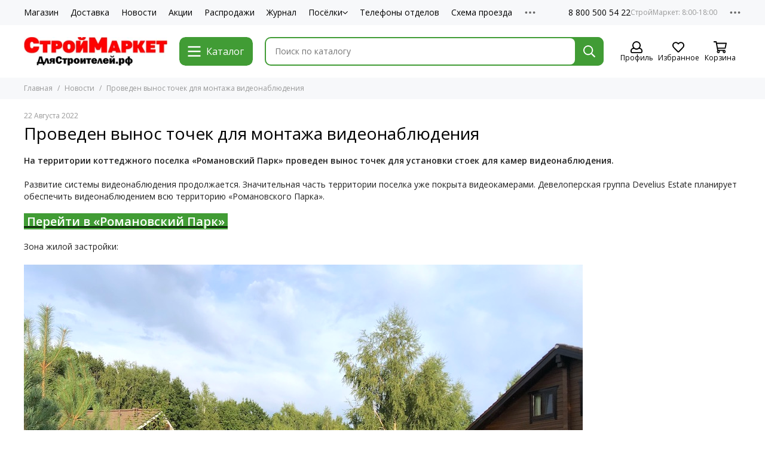

--- FILE ---
content_type: text/html; charset=utf-8
request_url: https://xn--d1acakhicvrjld7n.xn--p1ai/blogs/novosti/proveden-vynos-tochek-dlya-montazha-videonablyudeniya
body_size: 107636
content:
<!doctype html>
<html lang="ru">
	<head><meta data-config="{&quot;article_id&quot;:2589653}" name="page-config" content="" /><meta data-config="{&quot;money_with_currency_format&quot;:{&quot;delimiter&quot;:&quot; &quot;,&quot;separator&quot;:&quot;.&quot;,&quot;format&quot;:&quot;%n\u0026nbsp;%u&quot;,&quot;unit&quot;:&quot;руб&quot;,&quot;show_price_without_cents&quot;:1},&quot;currency_code&quot;:&quot;RUR&quot;,&quot;currency_iso_code&quot;:&quot;RUB&quot;,&quot;default_currency&quot;:{&quot;title&quot;:&quot;Российский рубль&quot;,&quot;code&quot;:&quot;RUR&quot;,&quot;rate&quot;:1.0,&quot;format_string&quot;:&quot;%n\u0026nbsp;%u&quot;,&quot;unit&quot;:&quot;руб&quot;,&quot;price_separator&quot;:&quot;&quot;,&quot;is_default&quot;:true,&quot;price_delimiter&quot;:&quot;&quot;,&quot;show_price_with_delimiter&quot;:true,&quot;show_price_without_cents&quot;:true},&quot;facebook&quot;:{&quot;pixelActive&quot;:false,&quot;currency_code&quot;:&quot;RUB&quot;,&quot;use_variants&quot;:null},&quot;vk&quot;:{&quot;pixel_active&quot;:null,&quot;price_list_id&quot;:null},&quot;new_ya_metrika&quot;:true,&quot;ecommerce_data_container&quot;:&quot;dataLayer&quot;,&quot;common_js_version&quot;:null,&quot;vue_ui_version&quot;:null,&quot;feedback_captcha_enabled&quot;:null,&quot;account_id&quot;:246367,&quot;hide_items_out_of_stock&quot;:false,&quot;forbid_order_over_existing&quot;:false,&quot;minimum_items_price&quot;:null,&quot;enable_comparison&quot;:true,&quot;locale&quot;:&quot;ru&quot;,&quot;client_group&quot;:null,&quot;consent_to_personal_data&quot;:{&quot;active&quot;:true,&quot;obligatory&quot;:true,&quot;description&quot;:&quot;Настоящим подтверждаю, что я даю \u003ca href=&#39;/page/soglasie-na-obrabotku-personalnyh-dannyh&#39; target=&#39;blank&#39;\u003e свое согласие на обработку\u003c/a\u003e своих персональных данных. Ознакомиться с \u003ca href=&#39;/page/polozhenie-ob-obespechenii-bezopasnosti-personalnyh-dannyh&#39; target=&#39;blank&#39;\u003e Положением об обеспечении безопасности персональных данных.\u003c/a\u003e&quot;},&quot;recaptcha_key&quot;:&quot;6LfXhUEmAAAAAOGNQm5_a2Ach-HWlFKD3Sq7vfFj&quot;,&quot;recaptcha_key_v3&quot;:&quot;6LcZi0EmAAAAAPNov8uGBKSHCvBArp9oO15qAhXa&quot;,&quot;yandex_captcha_key&quot;:&quot;ysc1_ec1ApqrRlTZTXotpTnO8PmXe2ISPHxsd9MO3y0rye822b9d2&quot;,&quot;checkout_float_order_content_block&quot;:false,&quot;available_products_characteristics_ids&quot;:null,&quot;sber_id_app_id&quot;:&quot;5b5a3c11-72e5-4871-8649-4cdbab3ba9a4&quot;,&quot;theme_generation&quot;:2,&quot;quick_checkout_captcha_enabled&quot;:true,&quot;max_order_lines_count&quot;:500,&quot;sber_bnpl_min_amount&quot;:1000,&quot;sber_bnpl_max_amount&quot;:150000,&quot;counter_settings&quot;:{&quot;data_layer_name&quot;:&quot;dataLayer&quot;,&quot;new_counters_setup&quot;:false,&quot;add_to_cart_event&quot;:true,&quot;remove_from_cart_event&quot;:true,&quot;add_to_wishlist_event&quot;:true},&quot;site_setting&quot;:{&quot;show_cart_button&quot;:true,&quot;show_service_button&quot;:false,&quot;show_marketplace_button&quot;:false,&quot;show_quick_checkout_button&quot;:false},&quot;warehouses&quot;:[],&quot;captcha_type&quot;:&quot;google&quot;,&quot;human_readable_urls&quot;:false}" name="shop-config" content="" /><meta name='js-evnvironment' content='production' /><meta name='default-locale' content='ru' /><meta name='insales-redefined-api-methods' content="[]" /><script type="text/javascript" src="https://static.insales-cdn.com/assets/static-versioned/v3.72/static/libs/lodash/4.17.21/lodash.min.js"></script>
<!--InsalesCounter -->
<script type="text/javascript">
(function() {
  if (typeof window.__insalesCounterId !== 'undefined') {
    return;
  }

  try {
    Object.defineProperty(window, '__insalesCounterId', {
      value: 246367,
      writable: true,
      configurable: true
    });
  } catch (e) {
    console.error('InsalesCounter: Failed to define property, using fallback:', e);
    window.__insalesCounterId = 246367;
  }

  if (typeof window.__insalesCounterId === 'undefined') {
    console.error('InsalesCounter: Failed to set counter ID');
    return;
  }

  let script = document.createElement('script');
  script.async = true;
  script.src = '/javascripts/insales_counter.js?7';
  let firstScript = document.getElementsByTagName('script')[0];
  firstScript.parentNode.insertBefore(script, firstScript);
})();
</script>
<!-- /InsalesCounter -->
<meta name="csrf-param" content="authenticity_token" />
<meta name="csrf-token" content="byvte-qh8OjWqTaiRtcjqiMD2XbFc-YVZtGqxDr4IYrtk24mzq9IdWKDq1Wf1k_HSHs6SI9sMNT8CvI19W0Ydw" />
	<meta charset="utf-8">
	<meta http-equiv="X-UA-Compatible" content="IE=edge,chrome=1">
	<meta name="viewport" content="width=device-width, initial-scale=1, maximum-scale=5, user-scalable=no">
	<meta name="theme-color" content="#ffffff">
	<meta name="format-detection" content="telephone=no"><meta name="robots" content="index, follow">
		<title>Проведен вынос точек для монтажа видеонаблюдения</title>
		<meta name="description" content="На территории коттеджного поселка «Романовский Парк» проведен вынос точек для установки стоек для камер видеонаблюдения."><link rel="preconnect" href="https://static.insales-cdn.com" crossorigin>
	<link rel="preconnect" href="https://fonts.googleapis.com">
	<link rel="preconnect" href="https://fonts.gstatic.com" crossorigin>
	<link rel="preload" href="https://static.insales-cdn.com/assets/1/633/6644345/1743438553/theme.css" as="style">
	<link href="https://static.insales-cdn.com/assets/1/633/6644345/1743438553/theme.css" rel="stylesheet"><link rel="preload" href="https://static.insales-cdn.com/assets/1/633/6644345/1743438553/theme.article.css" as="style">
			<link href="https://static.insales-cdn.com/assets/1/633/6644345/1743438553/theme.article.css" rel="stylesheet"><link rel="preload" href="https://fonts.googleapis.com/css2?family=Open+Sans:wght@400;600&display=swap" as="style">
	<link rel="stylesheet" href="https://fonts.googleapis.com/css2?family=Open+Sans:wght@400;600&display=swap" media="print" onload="this.media='all'">
	<noscript>
		<link rel="stylesheet" href="https://fonts.googleapis.com/css2?family=Open+Sans:wght@400;600&display=swap">
	</noscript><link rel="preload" as="script" href="https://static.insales-cdn.com/assets/common-js/common.v2.25.28.js">
	<link rel="preload" as="script" href="https://static.insales-cdn.com/assets/1/633/6644345/1743438553/plugins.js">
	<link rel="preload" as="script" href="https://static.insales-cdn.com/assets/1/633/6644345/1743438553/theme.js"><meta property="og:title" content="Проведен вынос точек для монтажа видеонаблюдения">
		<meta property="og:type" content="article">
		<meta property="og:url" content="https://длястроителей.рф/blogs/novosti/proveden-vynos-tochek-dlya-montazha-videonablyudeniya">
		
			<meta property="og:image" content="https://static.insales-cdn.com/images/articles/1/7355/2407611/IMG_2154.jpeg">
		
		<meta property="og:description" content="Развитие системы видеонаблюдения в &amp;laquo;Романовском Парке&amp;raquo; продолжается."><link href="https://static.insales-cdn.com/assets/1/633/6644345/1743438553/favicon.png" rel="icon" type="image/png"></head>
	<body class="">
<!-- Yandex.Metrika counter -->
<script type="text/javascript" >
   (function(m,e,t,r,i,k,a){m[i]=m[i]||function(){(m[i].a=m[i].a||[]).push(arguments)};
   m[i].l=1*new Date();k=e.createElement(t),a=e.getElementsByTagName(t)[0],k.async=1,k.src=r,a.parentNode.insertBefore(k,a)})
   (window, document, "script", "https://mc.yandex.ru/metrika/tag.js", "ym");

   ym(52338181, "init", {
        webvisor:true,
        ecommerce:dataLayer,
        clickmap:true,
        trackLinks:true,
        accurateTrackBounce:true
   });
</script>
<script type="text/javascript">
  window.dataLayer = window.dataLayer || [];
  window.dataLayer.push({});
</script>
<noscript><div><img src="https://mc.yandex.ru/watch/52338181" style="position:absolute; left:-9999px;" alt="" /></div></noscript>
<!-- /Yandex.Metrika counter -->

		
		<div data-grid-layout="article">
			<header data-grid="header">
				<div class="header">
	
	<div class="header-panel">
		<div class="container">
			<div class="row align-items-center">
				
				
				<div class="col">
					<div class="header-panel__pages">
						<div class="cut-list js-cut-list">
							
								<div class="cut-list__elem">
									
									
									
										<a href="/collection/all" class="header-panel__page">Магазин</a>
									
								</div>
							
								<div class="cut-list__elem">
									
									
									
										<a href="/page/delivery" class="header-panel__page">Доставка</a>
									
								</div>
							
								<div class="cut-list__elem">
									
									
									
										<a href="/blogs/novosti" class="header-panel__page">Новости</a>
									
								</div>
							
								<div class="cut-list__elem">
									
									
									
										<a href="/blogs/actions" class="header-panel__page">Акции</a>
									
								</div>
							
								<div class="cut-list__elem">
									
									
									
										<a href="/collection/aktsii" class="header-panel__page">Распродажи</a>
									
								</div>
							
								<div class="cut-list__elem">
									
									
									
										<a href="/page/blogs" class="header-panel__page">Журнал</a>
									
								</div>
							
								<div class="cut-list__elem">
									
									
									
										
										<div class="dropdown dropdown_type_pages">
											<a href="/collection/uchastki-v-poselkah" class="header-panel__page">Посёлки<svg xmlns="http://www.w3.org/2000/svg" viewBox="0 0 448 512" class="svg-icon" data-icon="chevron-down"><path fill="currentColor" d="m441.9 167.3-19.8-19.8a12 12 0 0 0-17 0L224 328.2 42.9 147.5a12 12 0 0 0-17 0L6.1 167.3a12 12 0 0 0 0 17l209.4 209.4a12 12 0 0 0 17 0l209.4-209.4a12 12 0 0 0 0-17z"/></svg></a>
											<div class="dropdown__popup">
												
													<a href="/collection/romanovskiy-park" class="dropdown__item">Романовский Парк</a>
												
													<a href="/collection/usadba-romanovo" class="dropdown__item">Усадьба Романово</a>
												
													<a href="/page/collectionromanovskiy-park2" class="dropdown__item">Романовский Парк-2</a>
												
													<a href="/page/kapitan-club" class="dropdown__item">Капитан Club</a>
												
											</div>
											</div>
									
								</div>
							
								<div class="cut-list__elem">
									
									
									
										<a href="/page/telefony-otdelov" class="header-panel__page">Телефоны отделов</a>
									
								</div>
							
								<div class="cut-list__elem">
									
									
									
										<a href="/page/shema-proezda-stroymarket-2" class="header-panel__page">Схема проезда</a>
									
								</div>
							
								<div class="cut-list__elem">
									
									
									
										<a href="/page/otzyvy" class="header-panel__page">Отзывы</a>
									
								</div>
							
						</div>
					</div>
				</div>
				
					
					
				
				
					<div class="col-auto">
						<div class="header-panel__phones">
							
								<a href="tel:88005005422" data-title="СтройМаркет: 8:00-18:00">8 800 500 54 22</a>
							
						</div>
					</div>
				
				<div class="col-auto">
					<div class="dropdown dropdown_type_contacts">
						<span class="dropdown__bage">
							<svg xmlns="http://www.w3.org/2000/svg" viewBox="0 0 512 512" class="svg-icon" data-icon="ellipsis"><path fill="currentColor" d="M304 256a48 48 0 1 1-96 0 48 48 0 0 1 96 0zm120-48a48 48 0 1 0 0 96 48 48 0 0 0 0-96zm-336 0a48 48 0 1 0 0 96 48 48 0 0 0 0-96z"/></svg>
						</span>
						<div class="dropdown__popup is-right">
							
								<a href="tel:+74952255522" data-title="Консультации по подбору участков">+7 (495) 22-555-22</a>
							
							
								<div class="dropdown__callback">
									<button type="button" class="button button--block button--secondary js-msg-show" data-template="popup-callback">Заказать звонок</button>
								</div>
							
							
								
								
							
							<div class="dropdown__item">
								<div class="contacts">
  
  
  <div class="contacts__item">
    <div class="contacts__icon"><svg xmlns="http://www.w3.org/2000/svg" viewBox="0 0 384 512" class="svg-icon" data-icon="map-marker"><path fill="currentColor" d="M192 0A192 192 0 0 0 0 192c0 71.1 24 93.3 151.3 297.4a48 48 0 0 0 81.4 0C360.1 285.2 384 263.1 384 192A192 192 0 0 0 192 0zm0 464C64.6 259.7 48 246.8 48 192a144 144 0 0 1 288 0c0 54.6-15.2 65.4-144 272zm-80-272a80 80 0 1 1 160 0 80 80 0 0 1-160 0z"/></svg></div>
    <div class="contacts__title"><p>301000, Россия, Тульская область, Заокский район, р.п. Заокский, Нечаевское шоссе, дом 4а</p></div>
  </div>
  
  
  <div class="contacts__item">
    <div class="contacts__icon"><svg xmlns="http://www.w3.org/2000/svg" viewBox="0 0 512 512" class="svg-icon" data-icon="clock"><path fill="currentColor" d="M256 8a248 248 0 1 0 0 496 248 248 0 0 0 0-496zm0 448a200 200 0 1 1-.1-399.9A200 200 0 0 1 256 456zm61.8-104.4-84.9-61.7a12 12 0 0 1-4.9-9.7V116a12 12 0 0 1 12-12h32a12 12 0 0 1 12 12v141.7l66.8 48.6a12 12 0 0 1 2.6 16.8L334.6 349a12 12 0 0 1-16.8 2.6z"/></svg></div>
    <div class="contacts__title"><p>Ежедневно, с 8:00 до 18:00</p></div>
  </div>
  
  
</div>
							</div>
							
								<div class="social social_type_grid">
	<div class="social__items"><a href="https://vk.com/dlyastroiteley" class="social__item social__item_vk" rel="noopener noreferrer nofollow" target="_blank" data-social-qr='{"title": "ВКонтакте", "url": "https://vk.com/dlyastroiteley", "qr": "https://static.insales-cdn.com/files/1/982/35406806/original/qr-code-vk_72401b43f5801a6e010235e379edacd8.svg", "icon": "vk"}' title="ВКонтакте"><svg xmlns="http://www.w3.org/2000/svg" viewBox="0 0 100 100" class="svg-social" data-social="vk"><path d="M0 48C0 25.4 0 14 7 7s18.4-7 41-7h4c22.6 0 34 0 41 7s7 18.4 7 41v4c0 22.6 0 34-7 41s-18.4 7-41 7h-4c-22.6 0-34 0-41-7S0 74.6 0 52v-4Z" fill="#07F"/><path d="M53.2 72C30.4 72 17.4 56.4 17 30.4h11.4c.4 19.1 8.8 27.2 15.4 28.9V30.4h10.8V47c6.6-.7 13.5-8.2 15.8-16.5h10.8a31.8 31.8 0 0 1-14.6 20.8c5.3 2.5 13.8 9 17 20.8H71.8c-2.5-7.9-8.8-14-17.2-14.8V72h-1.3Z" fill="#fff"/></svg></a><a href="https://ok.ru/dlyastroiteley" class="social__item social__item_odnoklassniki" rel="noopener noreferrer nofollow" target="_blank" data-social-qr='{"title": "Одноклассники", "url": "https://ok.ru/dlyastroiteley", "qr": "https://static.insales-cdn.com/files/1/983/35406807/original/qr-code-ok_5ad0cf0ee693654d72f08ae509babfb2.svg", "icon": "odnoklassniki"}' title="Одноклассники"><svg xmlns="http://www.w3.org/2000/svg" viewBox="0 0 320 512" class="svg-social" data-social="odnoklassniki"><path fill="currentColor" d="M275.1 334c-27.4 17.4-65.1 24.3-90 26.9l20.9 20.6 76.3 76.3c27.9 28.6-17.5 73.3-45.7 45.7-19.1-19.4-47.1-47.4-76.3-76.6L84 503.4c-28.2 27.5-73.6-17.6-45.4-45.7 19.4-19.4 47.1-47.4 76.3-76.3l20.6-20.6c-24.6-2.6-62.9-9.1-90.6-26.9-32.6-21-46.9-33.3-34.3-59 7.4-14.6 27.7-26.9 54.6-5.7 0 0 36.3 28.9 94.9 28.9s94.9-28.9 94.9-28.9c26.9-21.1 47.1-8.9 54.6 5.7 12.4 25.7-1.9 38-34.5 59.1zM30.3 129.7a129.8 129.8 0 0 1 259.4 0 129.7 129.7 0 0 1-259.4 0zm66 0a63.8 63.8 0 1 0 127.6-.2 63.8 63.8 0 0 0-127.6.2z"/></svg></a><a href="https://t.me/dlyastroiteley" class="social__item social__item_telegram" rel="noopener noreferrer nofollow" target="_blank" title="Telegram"><svg xmlns="http://www.w3.org/2000/svg" viewBox="0 0 100 100" class="svg-social" data-social="telegram"><path d="M49.8 99.3a49.5 49.5 0 1 0 0-99 49.5 49.5 0 0 0 0 99Z" fill="url(#telegram_a_header_dropdown_social)"/><path d="m21 49.4 33.3-13.7c3.3-1.5 14.4-6 14.4-6s5.2-2 4.7 2.8c-.1 2-1.2 9-2.4 16.6l-3.6 22.5s-.3 3.3-2.7 3.8c-2.4.6-6.4-2-7.1-2.5-.6-.5-10.8-6.9-14.5-10-1-1-2.1-2.6.2-4.6 5.1-4.7 11.3-10.6 15-14.3 1.7-1.7 3.4-5.8-3.7-.9L34.4 56.7s-2.3 1.4-6.6.1c-4.3-1.2-9.3-3-9.3-3s-3.4-2.1 2.4-4.4Z" fill="#fff"/><defs><linearGradient id="telegram_a_header_dropdown_social" x1="66.3" y1="16.8" x2="41.6" y2="74.6" gradientUnits="userSpaceOnUse"><stop stop-color="#37AEE2"/><stop offset="1" stop-color="#1E96C8"/></linearGradient></defs></svg></a><a href="https://rutube.ru/channel/55940291/" class="social__item social__item_rutube" rel="noopener noreferrer nofollow" target="_blank" title="RuTube"><svg xmlns="http://www.w3.org/2000/svg" viewBox="0 0 100 100" class="svg-social" data-social="rutube"><path d="M78.8 0H21.2A21.2 21.2 0 0 0 0 21.2v57.6C0 90.5 9.5 100 21.2 100h57.6c11.7 0 21.2-9.5 21.2-21.2V21.2C100 9.5 90.5 0 78.8 0Z" fill="#0B1D38"/><path d="M82 27.8a6.3 6.3 0 1 0 0-12.6 6.3 6.3 0 0 0 0 12.6Z" fill="#F41240"/><path d="M63.2 27.1H18.8v49.4H31v-16h23.7l10.8 16h13.8L67.5 60.3c3.7-.6 6.4-2 8-4.2C77.2 54 78 50.3 78 45.6V42c0-2.8-.3-5-.8-6.7-.6-1.7-1.5-3.2-2.7-4.5a12 12 0 0 0-4.6-2.8c-1.8-.5-4-.8-6.7-.8Zm-2 22.4h-30V38h30c1.7 0 2.9.3 3.4.8.6.5 1 1.5 1 2.9v4.1c0 1.5-.4 2.5-1 3-.5.5-1.7.7-3.4.7Z" fill="#fff"/></svg></a></div>
</div>
							
						</div>
					</div>
				</div>
			</div>
		</div>
	</div>
	<div class="header-main js-header-main-sticky">
		<div class="container header-main__container">
			<div class="row align-items-center header-main__row">
				<div class="col-auto header-main__col-menu">
					<div class="mobile-menu js-mobile-menu">
	<button class="mobile-menu__trigger js-mobile-menu-trigger" data-toolbar-item="mobile-menu">
		<svg xmlns="http://www.w3.org/2000/svg" viewBox="0 0 448 512" class="svg-icon" data-icon="bars"><path fill="currentColor" d="M436 124H12a12 12 0 0 1-12-12V80a12 12 0 0 1 12-12h424a12 12 0 0 1 12 12v32a12 12 0 0 1-12 12zm0 160H12a12 12 0 0 1-12-12v-32a12 12 0 0 1 12-12h424a12 12 0 0 1 12 12v32a12 12 0 0 1-12 12zm0 160H12a12 12 0 0 1-12-12v-32a12 12 0 0 1 12-12h424a12 12 0 0 1 12 12v32a12 12 0 0 1-12 12z"/></svg>
	</button>
	<div class="mobile-menu__dropdown">
		<span class="mobile-menu__header">
			
			
			
			Меню
			<button class="mobile-menu__close js-mobile-menu-close" aria-label="close"><svg viewBox="0 0 32 32"><path d="M10,10 L22,22 M22,10 L10,22"></path></svg></button>
		</span>
		<div class="mobile-menu__content">
			
			
			
				<div class="mobile-collections">

					
							<div class="mobile-collections__item" data-nav-item="">
									
									

									

									<a href="https://xn--d1acakhicvrjld7n.xn--p1ai/collection/all" class="">
											Строительный магазин
											
									</a>

									
							</div>
					
							<div class="mobile-collections__item" data-nav-item="">
									
									

									

									<a href="/collection/uchastki-v-poselkah" class="js-mobile-collections-toggle">
											Коттеджные посёлки
											
													<span><svg xmlns="http://www.w3.org/2000/svg" viewBox="0 0 256 512" class="svg-icon" data-icon="chevron-right"><path fill="currentColor" d="M24.7 38.1 5 57.9a12 12 0 0 0 0 17L185.6 256 5 437.1a12 12 0 0 0 0 17l19.8 19.8a12 12 0 0 0 17 0L251 264.5a12 12 0 0 0 0-17L41.7 38.1a12 12 0 0 0-17 0z"/></svg></span>
											
									</a>

									
											<div class="mobile-collections__submenu">
													<div class="mobile-menu__header">
															<button class="mobile-collections__back js-mobile-collections-toggle" aria-label="back"><svg xmlns="http://www.w3.org/2000/svg" viewBox="0 0 256 512" class="svg-icon" data-icon="chevron-left"><path fill="currentColor" d="m231.3 473.9 19.8-19.8a12 12 0 0 0 0-17L70.4 256 251 74.9a12 12 0 0 0 0-17l-19.8-19.8a12 12 0 0 0-17 0L5 247.5a12 12 0 0 0 0 17l209.4 209.4a12 12 0 0 0 17 0z"/></svg></button>
															<div class="mobile-menu__header-title">Коттеджные поселки</div>
															<button class="mobile-menu__close js-mobile-menu-close" aria-label="close"><svg viewBox="0 0 32 32"><path d="M10,10 L22,22 M22,10 L10,22"></path></svg></button>
													</div>
													<div class="mobile-menu__content">
															<div class="mobile-collections__item" data-nav-item="8536195-all">
																	<a href="/collection/uchastki-v-poselkah">Перейти в раздел</a>
															</div>
															
																	<div class="mobile-collections__item" data-nav-item="9774248">
																			<a href="/collection/romanovskiy-park" class="js-mobile-collections-toggle">
																					Романовский Парк
																					
																							<span><svg xmlns="http://www.w3.org/2000/svg" viewBox="0 0 256 512" class="svg-icon" data-icon="chevron-right"><path fill="currentColor" d="M24.7 38.1 5 57.9a12 12 0 0 0 0 17L185.6 256 5 437.1a12 12 0 0 0 0 17l19.8 19.8a12 12 0 0 0 17 0L251 264.5a12 12 0 0 0 0-17L41.7 38.1a12 12 0 0 0-17 0z"/></svg></span>
																					
																			</a>
																			
																					<div class="mobile-collections__submenu">
																							<div class="mobile-menu__header">
																									<button class="mobile-collections__back js-mobile-collections-toggle" aria-label="back"><svg xmlns="http://www.w3.org/2000/svg" viewBox="0 0 256 512" class="svg-icon" data-icon="chevron-left"><path fill="currentColor" d="m231.3 473.9 19.8-19.8a12 12 0 0 0 0-17L70.4 256 251 74.9a12 12 0 0 0 0-17l-19.8-19.8a12 12 0 0 0-17 0L5 247.5a12 12 0 0 0 0 17l209.4 209.4a12 12 0 0 0 17 0z"/></svg></button>
																									<div class="mobile-menu__header-title">Романовский Парк</div>
																									<button class="mobile-menu__close js-mobile-menu-close" aria-label="close"><svg viewBox="0 0 32 32"><path d="M10,10 L22,22 M22,10 L10,22"></path></svg></button>
																							</div>
																							<div class="mobile-menu__content">
																									<div class="mobile-collections__item" data-nav-item="9774248-all">
																											<a href="/collection/romanovskiy-park">Перейти в раздел</a>
																									</div>
																									
																											<div class="mobile-collections__item" data-nav-item="9870455">
																													<a href="/collection/genplan">Генплан</a>
																											</div>
																									
																											<div class="mobile-collections__item" data-nav-item="9775396">
																													<a href="/collection/shema-proezda">Схема проезда</a>
																											</div>
																									
																											<div class="mobile-collections__item" data-nav-item="9806524">
																													<a href="/collection/foto">Фото</a>
																											</div>
																									
																											<div class="mobile-collections__item" data-nav-item="10570512">
																													<a href="/collection/video">Видео</a>
																											</div>
																									
																							</div>
																					</div>
																			
																	</div>
															
																	<div class="mobile-collections__item" data-nav-item="9774249">
																			<a href="/collection/usadba-romanovo" class="js-mobile-collections-toggle">
																					Усадьба Романово
																					
																							<span><svg xmlns="http://www.w3.org/2000/svg" viewBox="0 0 256 512" class="svg-icon" data-icon="chevron-right"><path fill="currentColor" d="M24.7 38.1 5 57.9a12 12 0 0 0 0 17L185.6 256 5 437.1a12 12 0 0 0 0 17l19.8 19.8a12 12 0 0 0 17 0L251 264.5a12 12 0 0 0 0-17L41.7 38.1a12 12 0 0 0-17 0z"/></svg></span>
																					
																			</a>
																			
																					<div class="mobile-collections__submenu">
																							<div class="mobile-menu__header">
																									<button class="mobile-collections__back js-mobile-collections-toggle" aria-label="back"><svg xmlns="http://www.w3.org/2000/svg" viewBox="0 0 256 512" class="svg-icon" data-icon="chevron-left"><path fill="currentColor" d="m231.3 473.9 19.8-19.8a12 12 0 0 0 0-17L70.4 256 251 74.9a12 12 0 0 0 0-17l-19.8-19.8a12 12 0 0 0-17 0L5 247.5a12 12 0 0 0 0 17l209.4 209.4a12 12 0 0 0 17 0z"/></svg></button>
																									<div class="mobile-menu__header-title">Усадьба Романово</div>
																									<button class="mobile-menu__close js-mobile-menu-close" aria-label="close"><svg viewBox="0 0 32 32"><path d="M10,10 L22,22 M22,10 L10,22"></path></svg></button>
																							</div>
																							<div class="mobile-menu__content">
																									<div class="mobile-collections__item" data-nav-item="9774249-all">
																											<a href="/collection/usadba-romanovo">Перейти в раздел</a>
																									</div>
																									
																											<div class="mobile-collections__item" data-nav-item="9870532">
																													<a href="/collection/genplan-2">Генплан *</a>
																											</div>
																									
																											<div class="mobile-collections__item" data-nav-item="10527306">
																													<a href="/collection/novosti-2">Новости</a>
																											</div>
																									
																											<div class="mobile-collections__item" data-nav-item="21315419">
																													<a href="/collection/arhitekturnye-trebovaniya">Архитектурные требования</a>
																											</div>
																									
																											<div class="mobile-collections__item" data-nav-item="16064144">
																													<a href="/collection/uslugi-v-romanovskom-parke">Развитие инфраструктуры</a>
																											</div>
																									
																											<div class="mobile-collections__item" data-nav-item="9806759">
																													<a href="/collection/foto-2">Проектные изображения</a>
																											</div>
																									
																											<div class="mobile-collections__item" data-nav-item="26846364">
																													<a href="/collection/gotovye-doma-2">Готовые дома</a>
																											</div>
																									
																											<div class="mobile-collections__item" data-nav-item="9805998">
																													<a href="/collection/shema-proezda-2">Схема проезда</a>
																											</div>
																									
																							</div>
																					</div>
																			
																	</div>
															
																	<div class="mobile-collections__item" data-nav-item="19821508">
																			<a href="/collection/romanovskiy-park2" class="js-mobile-collections-toggle">
																					Романовский Парк-2
																					
																							<span><svg xmlns="http://www.w3.org/2000/svg" viewBox="0 0 256 512" class="svg-icon" data-icon="chevron-right"><path fill="currentColor" d="M24.7 38.1 5 57.9a12 12 0 0 0 0 17L185.6 256 5 437.1a12 12 0 0 0 0 17l19.8 19.8a12 12 0 0 0 17 0L251 264.5a12 12 0 0 0 0-17L41.7 38.1a12 12 0 0 0-17 0z"/></svg></span>
																					
																			</a>
																			
																					<div class="mobile-collections__submenu">
																							<div class="mobile-menu__header">
																									<button class="mobile-collections__back js-mobile-collections-toggle" aria-label="back"><svg xmlns="http://www.w3.org/2000/svg" viewBox="0 0 256 512" class="svg-icon" data-icon="chevron-left"><path fill="currentColor" d="m231.3 473.9 19.8-19.8a12 12 0 0 0 0-17L70.4 256 251 74.9a12 12 0 0 0 0-17l-19.8-19.8a12 12 0 0 0-17 0L5 247.5a12 12 0 0 0 0 17l209.4 209.4a12 12 0 0 0 17 0z"/></svg></button>
																									<div class="mobile-menu__header-title">Романовский Парк-2</div>
																									<button class="mobile-menu__close js-mobile-menu-close" aria-label="close"><svg viewBox="0 0 32 32"><path d="M10,10 L22,22 M22,10 L10,22"></path></svg></button>
																							</div>
																							<div class="mobile-menu__content">
																									<div class="mobile-collections__item" data-nav-item="19821508-all">
																											<a href="/collection/romanovskiy-park2">Перейти в раздел</a>
																									</div>
																									
																											<div class="mobile-collections__item" data-nav-item="19821614">
																													<a href="/collection/genplan-3">Генплан</a>
																											</div>
																									
																											<div class="mobile-collections__item" data-nav-item="20191134">
																													<a href="/collection/shema-proezda-3">Схема проезда</a>
																											</div>
																									
																							</div>
																					</div>
																			
																	</div>
															
													</div>
											</div>
									
							</div>
					
							<div class="mobile-collections__item" data-nav-item="">
									
									

									

									<a href="https://xn--d1acakhicvrjld7n.xn--p1ai/page/blogs" class="">
											Журнал
											
									</a>

									
							</div>
					
					<hr/>
					
						<div class="mobile-collections__item" data-nav-item="4853569">
							
								<a href="/collection/stroymaterialy" class="js-mobile-collections-toggle">Общестроительные материалы<span><svg xmlns="http://www.w3.org/2000/svg" viewBox="0 0 256 512" class="svg-icon" data-icon="chevron-right"><path fill="currentColor" d="M24.7 38.1 5 57.9a12 12 0 0 0 0 17L185.6 256 5 437.1a12 12 0 0 0 0 17l19.8 19.8a12 12 0 0 0 17 0L251 264.5a12 12 0 0 0 0-17L41.7 38.1a12 12 0 0 0-17 0z"/></svg></span></a>
								<div class="mobile-collections__submenu">
									<div class="mobile-menu__header">
										<button class="mobile-collections__back js-mobile-collections-toggle" aria-label="back"><svg xmlns="http://www.w3.org/2000/svg" viewBox="0 0 256 512" class="svg-icon" data-icon="chevron-left"><path fill="currentColor" d="m231.3 473.9 19.8-19.8a12 12 0 0 0 0-17L70.4 256 251 74.9a12 12 0 0 0 0-17l-19.8-19.8a12 12 0 0 0-17 0L5 247.5a12 12 0 0 0 0 17l209.4 209.4a12 12 0 0 0 17 0z"/></svg></button>
										<div class="mobile-menu__header-title">Общестроительные материалы</div>
										<button class="mobile-menu__close js-mobile-menu-close" aria-label="close"><svg viewBox="0 0 32 32"><path d="M10,10 L22,22 M22,10 L10,22"></path></svg></button>
									</div>
									<div class="mobile-menu__content">
										<div class="mobile-collections__item" data-nav-item="4853569-all"><a href="/collection/stroymaterialy">Перейти в раздел</a></div>
										
											<div class="mobile-collections__item" data-nav-item="6222620">
												
													<a href="/collection/antiseptiki" class="js-mobile-collections-toggle">Антисептики и огнебиозащита<span><svg xmlns="http://www.w3.org/2000/svg" viewBox="0 0 256 512" class="svg-icon" data-icon="chevron-right"><path fill="currentColor" d="M24.7 38.1 5 57.9a12 12 0 0 0 0 17L185.6 256 5 437.1a12 12 0 0 0 0 17l19.8 19.8a12 12 0 0 0 17 0L251 264.5a12 12 0 0 0 0-17L41.7 38.1a12 12 0 0 0-17 0z"/></svg></span></a>
													<div class="mobile-collections__submenu">
														<div class="mobile-menu__header">
															<button class="mobile-collections__back js-mobile-collections-toggle" aria-label="back"><svg xmlns="http://www.w3.org/2000/svg" viewBox="0 0 256 512" class="svg-icon" data-icon="chevron-left"><path fill="currentColor" d="m231.3 473.9 19.8-19.8a12 12 0 0 0 0-17L70.4 256 251 74.9a12 12 0 0 0 0-17l-19.8-19.8a12 12 0 0 0-17 0L5 247.5a12 12 0 0 0 0 17l209.4 209.4a12 12 0 0 0 17 0z"/></svg></button>
															<div class="mobile-menu__header-title">Антисептики и огнебиозащита</div>
															<button class="mobile-menu__close js-mobile-menu-close" aria-label="close"><svg viewBox="0 0 32 32"><path d="M10,10 L22,22 M22,10 L10,22"></path></svg></button>
														</div>
														<div class="mobile-menu__content">
															<div class="mobile-collections__item" data-nav-item="6222620-all"><a href="/collection/antiseptiki">Перейти в раздел</a></div>
															
																<div class="mobile-collections__item" data-nav-item="20378876">
																	
																		<a href="/collection/dali-3">Dali</a>
																	
																</div>
															
																<div class="mobile-collections__item" data-nav-item="6539222">
																	
																		<a href="/collection/pinotex">Pinotex</a>
																	
																</div>
															
																<div class="mobile-collections__item" data-nav-item="8800429">
																	
																		<a href="/collection/tikkurila-85e302">Tikkurila</a>
																	
																</div>
															
																<div class="mobile-collections__item" data-nav-item="8800363">
																	
																		<a href="/collection/evroteks-3">Евротекс</a>
																	
																</div>
															
																<div class="mobile-collections__item" data-nav-item="6539219">
																	
																		<a href="/collection/neomid">Неомид</a>
																	
																</div>
															
																<div class="mobile-collections__item" data-nav-item="20378956">
																	
																		<a href="/collection/optimist">Оптимист</a>
																	
																</div>
															
																<div class="mobile-collections__item" data-nav-item="11952657">
																	
																		<a href="/collection/osnovit">Основит</a>
																	
																</div>
															
																<div class="mobile-collections__item" data-nav-item="6539218">
																	
																		<a href="/collection/senezh" class="js-mobile-collections-toggle">Сенеж<span><svg xmlns="http://www.w3.org/2000/svg" viewBox="0 0 256 512" class="svg-icon" data-icon="chevron-right"><path fill="currentColor" d="M24.7 38.1 5 57.9a12 12 0 0 0 0 17L185.6 256 5 437.1a12 12 0 0 0 0 17l19.8 19.8a12 12 0 0 0 17 0L251 264.5a12 12 0 0 0 0-17L41.7 38.1a12 12 0 0 0-17 0z"/></svg></span></a>
																		<div class="mobile-collections__submenu">
																			<div class="mobile-menu__header">
																				<button class="mobile-collections__back js-mobile-collections-toggle" aria-label="back"><svg xmlns="http://www.w3.org/2000/svg" viewBox="0 0 256 512" class="svg-icon" data-icon="chevron-left"><path fill="currentColor" d="m231.3 473.9 19.8-19.8a12 12 0 0 0 0-17L70.4 256 251 74.9a12 12 0 0 0 0-17l-19.8-19.8a12 12 0 0 0-17 0L5 247.5a12 12 0 0 0 0 17l209.4 209.4a12 12 0 0 0 17 0z"/></svg></button>
																				<div class="mobile-menu__header-title">Сенеж</div>
																				<button class="mobile-menu__close js-mobile-menu-close" aria-label="close"><svg viewBox="0 0 32 32"><path d="M10,10 L22,22 M22,10 L10,22"></path></svg></button>
																			</div>
																			<div class="mobile-menu__content">
																				<div class="mobile-collections__item" data-nav-item="6539218-all"><a href="/collection/senezh">Перейти в раздел</a></div>
																				
																					<div class="mobile-collections__item" data-nav-item="8361780">
																						<a href="/collection/senezh-2">Сенеж</a>
																					</div>
																				
																					<div class="mobile-collections__item" data-nav-item="8361777">
																						<a href="/collection/senezh-bio">Сенеж БИО</a>
																					</div>
																				
																					<div class="mobile-collections__item" data-nav-item="8361783">
																						<a href="/collection/senezh-ognebio">Сенеж Огнебио</a>
																					</div>
																				
																					<div class="mobile-collections__item" data-nav-item="8361784">
																						<a href="/collection/senezh-ognebio-prof">Сенеж Огнебио Проф</a>
																					</div>
																				
																					<div class="mobile-collections__item" data-nav-item="8361786">
																						<a href="/collection/senezh-ultra">Сенеж Ультра</a>
																					</div>
																				
																					<div class="mobile-collections__item" data-nav-item="8361787">
																						<a href="/collection/katalog-1-2e60ad">Сенеж Экобио</a>
																					</div>
																				
																					<div class="mobile-collections__item" data-nav-item="8361788">
																						<a href="/collection/katalog-1-3ed0e3">Сенеж Эффо</a>
																					</div>
																				
																			</div>
																		</div>
																	
																</div>
															
																<div class="mobile-collections__item" data-nav-item="12780903">
																	
																		<a href="/collection/sredstva-ot-pleseni">Средства от плесени</a>
																	
																</div>
															
																<div class="mobile-collections__item" data-nav-item="20378941">
																	
																		<a href="/collection/ekodom">Экодом</a>
																	
																</div>
															
																<div class="mobile-collections__item" data-nav-item="20378951">
																	
																		<a href="/collection/antiseptiki-raznoe">Антисептики разное</a>
																	
																</div>
															
														</div>
													</div>
												
											</div>
										
											<div class="mobile-collections__item" data-nav-item="5598786">
												
													<a href="/collection/stekloplastikovaya-armatura">Арматура стеклопластиковая</a>
												
											</div>
										
											<div class="mobile-collections__item" data-nav-item="5858978">
												
													<a href="/collection/bloki">Блоки</a>
												
											</div>
										
											<div class="mobile-collections__item" data-nav-item="11761792">
												
													<a href="/collection/bordyury-i-trotuarnaya-plitka" class="js-mobile-collections-toggle">Бордюры и тротуарная плитка<span><svg xmlns="http://www.w3.org/2000/svg" viewBox="0 0 256 512" class="svg-icon" data-icon="chevron-right"><path fill="currentColor" d="M24.7 38.1 5 57.9a12 12 0 0 0 0 17L185.6 256 5 437.1a12 12 0 0 0 0 17l19.8 19.8a12 12 0 0 0 17 0L251 264.5a12 12 0 0 0 0-17L41.7 38.1a12 12 0 0 0-17 0z"/></svg></span></a>
													<div class="mobile-collections__submenu">
														<div class="mobile-menu__header">
															<button class="mobile-collections__back js-mobile-collections-toggle" aria-label="back"><svg xmlns="http://www.w3.org/2000/svg" viewBox="0 0 256 512" class="svg-icon" data-icon="chevron-left"><path fill="currentColor" d="m231.3 473.9 19.8-19.8a12 12 0 0 0 0-17L70.4 256 251 74.9a12 12 0 0 0 0-17l-19.8-19.8a12 12 0 0 0-17 0L5 247.5a12 12 0 0 0 0 17l209.4 209.4a12 12 0 0 0 17 0z"/></svg></button>
															<div class="mobile-menu__header-title">Бордюры и тротуарная плитка</div>
															<button class="mobile-menu__close js-mobile-menu-close" aria-label="close"><svg viewBox="0 0 32 32"><path d="M10,10 L22,22 M22,10 L10,22"></path></svg></button>
														</div>
														<div class="mobile-menu__content">
															<div class="mobile-collections__item" data-nav-item="11761792-all"><a href="/collection/bordyury-i-trotuarnaya-plitka">Перейти в раздел</a></div>
															
																<div class="mobile-collections__item" data-nav-item="11761799">
																	
																		<a href="/collection/bordyury-2">Бордюры</a>
																	
																</div>
															
																<div class="mobile-collections__item" data-nav-item="11761830">
																	
																		<a href="/collection/krepezh-2">Крепеж бордюров</a>
																	
																</div>
															
																<div class="mobile-collections__item" data-nav-item="11761851">
																	
																		<a href="/collection/trotuarnaya-plitka">Тротуарная плитка</a>
																	
																</div>
															
														</div>
													</div>
												
											</div>
										
											<div class="mobile-collections__item" data-nav-item="8406104">
												
													<a href="/collection/vintovye-svai" class="js-mobile-collections-toggle">Винтовые сваи<span><svg xmlns="http://www.w3.org/2000/svg" viewBox="0 0 256 512" class="svg-icon" data-icon="chevron-right"><path fill="currentColor" d="M24.7 38.1 5 57.9a12 12 0 0 0 0 17L185.6 256 5 437.1a12 12 0 0 0 0 17l19.8 19.8a12 12 0 0 0 17 0L251 264.5a12 12 0 0 0 0-17L41.7 38.1a12 12 0 0 0-17 0z"/></svg></span></a>
													<div class="mobile-collections__submenu">
														<div class="mobile-menu__header">
															<button class="mobile-collections__back js-mobile-collections-toggle" aria-label="back"><svg xmlns="http://www.w3.org/2000/svg" viewBox="0 0 256 512" class="svg-icon" data-icon="chevron-left"><path fill="currentColor" d="m231.3 473.9 19.8-19.8a12 12 0 0 0 0-17L70.4 256 251 74.9a12 12 0 0 0 0-17l-19.8-19.8a12 12 0 0 0-17 0L5 247.5a12 12 0 0 0 0 17l209.4 209.4a12 12 0 0 0 17 0z"/></svg></button>
															<div class="mobile-menu__header-title">Винтовые сваи</div>
															<button class="mobile-menu__close js-mobile-menu-close" aria-label="close"><svg viewBox="0 0 32 32"><path d="M10,10 L22,22 M22,10 L10,22"></path></svg></button>
														</div>
														<div class="mobile-menu__content">
															<div class="mobile-collections__item" data-nav-item="8406104-all"><a href="/collection/vintovye-svai">Перейти в раздел</a></div>
															
																<div class="mobile-collections__item" data-nav-item="11683728">
																	
																		<a href="/collection/ogolovki">Оголовки</a>
																	
																</div>
															
																<div class="mobile-collections__item" data-nav-item="11683730">
																	
																		<a href="/collection/svai">Сваи</a>
																	
																</div>
															
														</div>
													</div>
												
											</div>
										
											<div class="mobile-collections__item" data-nav-item="4958002">
												
													<a href="/collection/bloki-i-kirpich">Кирпич</a>
												
											</div>
										
											<div class="mobile-collections__item" data-nav-item="12053632">
												
													<a href="/collection/kolpaki-na-stolby">Колпаки на столбы</a>
												
											</div>
										
											<div class="mobile-collections__item" data-nav-item="6499873">
												
													<a href="/collection/klei-2" class="js-mobile-collections-toggle">Клеи<span><svg xmlns="http://www.w3.org/2000/svg" viewBox="0 0 256 512" class="svg-icon" data-icon="chevron-right"><path fill="currentColor" d="M24.7 38.1 5 57.9a12 12 0 0 0 0 17L185.6 256 5 437.1a12 12 0 0 0 0 17l19.8 19.8a12 12 0 0 0 17 0L251 264.5a12 12 0 0 0 0-17L41.7 38.1a12 12 0 0 0-17 0z"/></svg></span></a>
													<div class="mobile-collections__submenu">
														<div class="mobile-menu__header">
															<button class="mobile-collections__back js-mobile-collections-toggle" aria-label="back"><svg xmlns="http://www.w3.org/2000/svg" viewBox="0 0 256 512" class="svg-icon" data-icon="chevron-left"><path fill="currentColor" d="m231.3 473.9 19.8-19.8a12 12 0 0 0 0-17L70.4 256 251 74.9a12 12 0 0 0 0-17l-19.8-19.8a12 12 0 0 0-17 0L5 247.5a12 12 0 0 0 0 17l209.4 209.4a12 12 0 0 0 17 0z"/></svg></button>
															<div class="mobile-menu__header-title">Клеи</div>
															<button class="mobile-menu__close js-mobile-menu-close" aria-label="close"><svg viewBox="0 0 32 32"><path d="M10,10 L22,22 M22,10 L10,22"></path></svg></button>
														</div>
														<div class="mobile-menu__content">
															<div class="mobile-collections__item" data-nav-item="6499873-all"><a href="/collection/klei-2">Перейти в раздел</a></div>
															
																<div class="mobile-collections__item" data-nav-item="6195705">
																	
																		<a href="/collection/zhidkie-gvozdi-2">Жидкие гвозди</a>
																	
																</div>
															
																<div class="mobile-collections__item" data-nav-item="10480706">
																	
																		<a href="/collection/zhidkoe-steklo">Жидкое стекло</a>
																	
																</div>
															
																<div class="mobile-collections__item" data-nav-item="6499922">
																	
																		<a href="/collection/mnogotselevoy-kley">Многоцелевой клей</a>
																	
																</div>
															
																<div class="mobile-collections__item" data-nav-item="6499920">
																	
																		<a href="/collection/montazhnyy-kley">Монтажный клей</a>
																	
																</div>
															
																<div class="mobile-collections__item" data-nav-item="10480716">
																	
																		<a href="/collection/oboynyy-kley">Обойный клей</a>
																	
																</div>
															
																<div class="mobile-collections__item" data-nav-item="6499921">
																	
																		<a href="/collection/stolyarnyy-kley">Столярный клей</a>
																	
																</div>
															
																<div class="mobile-collections__item" data-nav-item="6499940">
																	
																		<a href="/collection/holodnaya-svarka-2">Холодная сварка</a>
																	
																</div>
															
																<div class="mobile-collections__item" data-nav-item="6499941">
																	
																		<a href="/collection/epoksidnyy-kley">Эпоксидный клей</a>
																	
																</div>
															
														</div>
													</div>
												
											</div>
										
											<div class="mobile-collections__item" data-nav-item="5448006">
												
													<a href="/collection/pesok-722-rubm3" class="js-mobile-collections-toggle">Песок и щебень<span><svg xmlns="http://www.w3.org/2000/svg" viewBox="0 0 256 512" class="svg-icon" data-icon="chevron-right"><path fill="currentColor" d="M24.7 38.1 5 57.9a12 12 0 0 0 0 17L185.6 256 5 437.1a12 12 0 0 0 0 17l19.8 19.8a12 12 0 0 0 17 0L251 264.5a12 12 0 0 0 0-17L41.7 38.1a12 12 0 0 0-17 0z"/></svg></span></a>
													<div class="mobile-collections__submenu">
														<div class="mobile-menu__header">
															<button class="mobile-collections__back js-mobile-collections-toggle" aria-label="back"><svg xmlns="http://www.w3.org/2000/svg" viewBox="0 0 256 512" class="svg-icon" data-icon="chevron-left"><path fill="currentColor" d="m231.3 473.9 19.8-19.8a12 12 0 0 0 0-17L70.4 256 251 74.9a12 12 0 0 0 0-17l-19.8-19.8a12 12 0 0 0-17 0L5 247.5a12 12 0 0 0 0 17l209.4 209.4a12 12 0 0 0 17 0z"/></svg></button>
															<div class="mobile-menu__header-title">Песок и щебень</div>
															<button class="mobile-menu__close js-mobile-menu-close" aria-label="close"><svg viewBox="0 0 32 32"><path d="M10,10 L22,22 M22,10 L10,22"></path></svg></button>
														</div>
														<div class="mobile-menu__content">
															<div class="mobile-collections__item" data-nav-item="5448006-all"><a href="/collection/pesok-722-rubm3">Перейти в раздел</a></div>
															
																<div class="mobile-collections__item" data-nav-item="6540684">
																	
																		<a href="/collection/pesok-2">Песок</a>
																	
																</div>
															
																<div class="mobile-collections__item" data-nav-item="5448007">
																	
																		<a href="/collection/izvestnyakovyy-scheben-1100-rubm3">Щебень</a>
																	
																</div>
															
														</div>
													</div>
												
											</div>
										
											<div class="mobile-collections__item" data-nav-item="5759720">
												
													<a href="/collection/plity-tssp">Плиты ЦСП</a>
												
											</div>
										
											<div class="mobile-collections__item" data-nav-item="7880719">
												
													<a href="/collection/protivomoroznye-dobavki">Противоморозные добавки</a>
												
											</div>
										
									</div>
								</div>
							
						</div>
					
						<div class="mobile-collections__item" data-nav-item="4961370">
							
								<a href="/collection/metalloprokat" class="js-mobile-collections-toggle">Металлопрокат<span><svg xmlns="http://www.w3.org/2000/svg" viewBox="0 0 256 512" class="svg-icon" data-icon="chevron-right"><path fill="currentColor" d="M24.7 38.1 5 57.9a12 12 0 0 0 0 17L185.6 256 5 437.1a12 12 0 0 0 0 17l19.8 19.8a12 12 0 0 0 17 0L251 264.5a12 12 0 0 0 0-17L41.7 38.1a12 12 0 0 0-17 0z"/></svg></span></a>
								<div class="mobile-collections__submenu">
									<div class="mobile-menu__header">
										<button class="mobile-collections__back js-mobile-collections-toggle" aria-label="back"><svg xmlns="http://www.w3.org/2000/svg" viewBox="0 0 256 512" class="svg-icon" data-icon="chevron-left"><path fill="currentColor" d="m231.3 473.9 19.8-19.8a12 12 0 0 0 0-17L70.4 256 251 74.9a12 12 0 0 0 0-17l-19.8-19.8a12 12 0 0 0-17 0L5 247.5a12 12 0 0 0 0 17l209.4 209.4a12 12 0 0 0 17 0z"/></svg></button>
										<div class="mobile-menu__header-title">Металлопрокат</div>
										<button class="mobile-menu__close js-mobile-menu-close" aria-label="close"><svg viewBox="0 0 32 32"><path d="M10,10 L22,22 M22,10 L10,22"></path></svg></button>
									</div>
									<div class="mobile-menu__content">
										<div class="mobile-collections__item" data-nav-item="4961370-all"><a href="/collection/metalloprokat">Перейти в раздел</a></div>
										
											<div class="mobile-collections__item" data-nav-item="4961448">
												
													<a href="/collection/armatura">Арматура</a>
												
											</div>
										
											<div class="mobile-collections__item" data-nav-item="4961837">
												
													<a href="/collection/dvutavr">Двутавр</a>
												
											</div>
										
											<div class="mobile-collections__item" data-nav-item="6542986">
												
													<a href="/collection/kvadrat-metallicheskiy">Квадрат металлический</a>
												
											</div>
										
											<div class="mobile-collections__item" data-nav-item="5790264">
												
													<a href="/collection/kolyuchaya-provoloka">Колючая проволока</a>
												
											</div>
										
											<div class="mobile-collections__item" data-nav-item="4961755">
												
													<a href="/collection/krug">Круг</a>
												
											</div>
										
											<div class="mobile-collections__item" data-nav-item="4961655">
												
													<a href="/collection/kruglaya-truba">Круглая труба</a>
												
											</div>
										
											<div class="mobile-collections__item" data-nav-item="4961728">
												
													<a href="/collection/list">Лист</a>
												
											</div>
										
											<div class="mobile-collections__item" data-nav-item="5234879">
												
													<a href="/collection/polosa">Полоса</a>
												
											</div>
										
											<div class="mobile-collections__item" data-nav-item="5234891">
												
													<a href="/collection/provoloka">Проволока</a>
												
											</div>
										
											<div class="mobile-collections__item" data-nav-item="4961578">
												
													<a href="/collection/profilnaya-truba">Профильная труба</a>
												
											</div>
										
											<div class="mobile-collections__item" data-nav-item="10740310">
												
													<a href="/collection/zaglushki-dlya-profilnyh-trub">Заглушки для труб</a>
												
											</div>
										
											<div class="mobile-collections__item" data-nav-item="13035402">
												
													<a href="/collection/kreplenie-profilnoy-truby">Крепление профильной трубы</a>
												
											</div>
										
											<div class="mobile-collections__item" data-nav-item="5615644">
												
													<a href="/collection/setka-rabitsa">Сетка Рабица</a>
												
											</div>
										
											<div class="mobile-collections__item" data-nav-item="5644087">
												
													<a href="/collection/setka-svarnaya">Сетка сварная</a>
												
											</div>
										
											<div class="mobile-collections__item" data-nav-item="13869102">
												
													<a href="/collection/sektsii-3d">Секции 3D</a>
												
											</div>
										
											<div class="mobile-collections__item" data-nav-item="4961705">
												
													<a href="/collection/ugolok">Уголок *</a>
												
											</div>
										
											<div class="mobile-collections__item" data-nav-item="4961807">
												
													<a href="/collection/shveller">Швеллер</a>
												
											</div>
										
											<div class="mobile-collections__item" data-nav-item="4961780">
												
													<a href="/collection/shestigrannik">Шестигранник</a>
												
											</div>
										
											<div class="mobile-collections__item" data-nav-item="9998057">
												
													<a href="/collection/pvl">ПВЛ</a>
												
											</div>
										
											<div class="mobile-collections__item" data-nav-item="20882365">
												
													<a href="/collection/vorota-metallicheskie">Ворота металлические</a>
												
											</div>
										
									</div>
								</div>
							
						</div>
					
						<div class="mobile-collections__item" data-nav-item="4853580">
							
								<a href="/collection/pilomaterialy" class="js-mobile-collections-toggle">Пиломатериалы<span><svg xmlns="http://www.w3.org/2000/svg" viewBox="0 0 256 512" class="svg-icon" data-icon="chevron-right"><path fill="currentColor" d="M24.7 38.1 5 57.9a12 12 0 0 0 0 17L185.6 256 5 437.1a12 12 0 0 0 0 17l19.8 19.8a12 12 0 0 0 17 0L251 264.5a12 12 0 0 0 0-17L41.7 38.1a12 12 0 0 0-17 0z"/></svg></span></a>
								<div class="mobile-collections__submenu">
									<div class="mobile-menu__header">
										<button class="mobile-collections__back js-mobile-collections-toggle" aria-label="back"><svg xmlns="http://www.w3.org/2000/svg" viewBox="0 0 256 512" class="svg-icon" data-icon="chevron-left"><path fill="currentColor" d="m231.3 473.9 19.8-19.8a12 12 0 0 0 0-17L70.4 256 251 74.9a12 12 0 0 0 0-17l-19.8-19.8a12 12 0 0 0-17 0L5 247.5a12 12 0 0 0 0 17l209.4 209.4a12 12 0 0 0 17 0z"/></svg></button>
										<div class="mobile-menu__header-title">Пиломатериалы</div>
										<button class="mobile-menu__close js-mobile-menu-close" aria-label="close"><svg viewBox="0 0 32 32"><path d="M10,10 L22,22 M22,10 L10,22"></path></svg></button>
									</div>
									<div class="mobile-menu__content">
										<div class="mobile-collections__item" data-nav-item="4853580-all"><a href="/collection/pilomaterialy">Перейти в раздел</a></div>
										
											<div class="mobile-collections__item" data-nav-item="13861185">
												
													<a href="/collection/terrasnaya-doska">Террасная доска</a>
												
											</div>
										
											<div class="mobile-collections__item" data-nav-item="7691085">
												
													<a href="/collection/fanera">Фанера</a>
												
											</div>
										
											<div class="mobile-collections__item" data-nav-item="5124414">
												
													<a href="/collection/plity-osb">Плиты OSB (ОСП)</a>
												
											</div>
										
											<div class="mobile-collections__item" data-nav-item="8311967">
												
													<a href="/collection/dvp">ДВП</a>
												
											</div>
										
											<div class="mobile-collections__item" data-nav-item="8591923">
												
													<a href="/collection/derevyannye-dveri">Деревянные двери</a>
												
											</div>
										
											<div class="mobile-collections__item" data-nav-item="8098237">
												
													<a href="/collection/balyasiny">Балясины</a>
												
											</div>
										
											<div class="mobile-collections__item" data-nav-item="8304081">
												
													<a href="/collection/blok-haus">Блок-Хаус</a>
												
											</div>
										
											<div class="mobile-collections__item" data-nav-item="8304224">
												
													<a href="/collection/bruski">Бруски</a>
												
											</div>
										
											<div class="mobile-collections__item" data-nav-item="8098238">
												
													<a href="/collection/vagonka">Вагонка</a>
												
											</div>
										
											<div class="mobile-collections__item" data-nav-item="8700059">
												
													<a href="/collection/galtel">Галтель</a>
												
											</div>
										
											<div class="mobile-collections__item" data-nav-item="8304183">
												
													<a href="/collection/evrovagonka">Евровагонка</a>
												
											</div>
										
											<div class="mobile-collections__item" data-nav-item="8801265">
												
													<a href="/collection/zaglushki-a7f1e3">Заглушки</a>
												
											</div>
										
											<div class="mobile-collections__item" data-nav-item="8304026">
												
													<a href="/collection/imitatsiya-brusa">Имитация бруса</a>
												
											</div>
										
											<div class="mobile-collections__item" data-nav-item="8801300">
												
													<a href="/collection/kolonny">Колонны</a>
												
											</div>
										
											<div class="mobile-collections__item" data-nav-item="8098239">
												
													<a href="/collection/katalog-1-64d8aa">Лестничные столбы</a>
												
											</div>
										
											<div class="mobile-collections__item" data-nav-item="8098240">
												
													<a href="/collection/mebelnye-schity">Мебельные щиты</a>
												
											</div>
										
											<div class="mobile-collections__item" data-nav-item="8801322">
												
													<a href="/collection/nagelya">Нагели</a>
												
											</div>
										
											<div class="mobile-collections__item" data-nav-item="8304205">
												
													<a href="/collection/nalichniki-2">Наличники</a>
												
											</div>
										
											<div class="mobile-collections__item" data-nav-item="8098242">
												
													<a href="/collection/naschelniki">Нащельники</a>
												
											</div>
										
											<div class="mobile-collections__item" data-nav-item="8304262">
												
													<a href="/collection/plintus">Плинтус</a>
												
											</div>
										
											<div class="mobile-collections__item" data-nav-item="8304189">
												
													<a href="/collection/ploschadki">Площадки</a>
												
											</div>
										
											<div class="mobile-collections__item" data-nav-item="8098244">
												
													<a href="/collection/katalog-1-f92d7c">Подоконники</a>
												
											</div>
										
											<div class="mobile-collections__item" data-nav-item="8098245">
												
													<a href="/collection/katalog-1-f8dfb5">Подступенок</a>
												
											</div>
										
											<div class="mobile-collections__item" data-nav-item="8304118">
												
													<a href="/collection/polovaya-doska">Половая доска</a>
												
											</div>
										
											<div class="mobile-collections__item" data-nav-item="8098246">
												
													<a href="/collection/polok">Полок</a>
												
											</div>
										
											<div class="mobile-collections__item" data-nav-item="8098247">
												
													<a href="/collection/poruchni">Поручни</a>
												
											</div>
										
											<div class="mobile-collections__item" data-nav-item="8304232">
												
													<a href="/collection/raskladki">Раскладки</a>
												
											</div>
										
											<div class="mobile-collections__item" data-nav-item="8615872">
												
													<a href="/collection/ramy">Рамы</a>
												
											</div>
										
											<div class="mobile-collections__item" data-nav-item="8304175">
												
													<a href="/collection/stroganaya-doska">Строганая доска</a>
												
											</div>
										
											<div class="mobile-collections__item" data-nav-item="8304215">
												
													<a href="/collection/stupeni">Ступени</a>
												
											</div>
										
											<div class="mobile-collections__item" data-nav-item="8098250">
												
													<a href="/collection/katalog-1-eaf3f7">Тетива</a>
												
											</div>
										
											<div class="mobile-collections__item" data-nav-item="8615898">
												
													<a href="/collection/ugolki">Уголки</a>
												
											</div>
										
											<div class="mobile-collections__item" data-nav-item="8801317">
												
													<a href="/collection/shkant">Шкант</a>
												
											</div>
										
									</div>
								</div>
							
						</div>
					
						<div class="mobile-collections__item" data-nav-item="10231745">
							
								<a href="/collection/suhie-smesi" class="js-mobile-collections-toggle">Сухие смеси<span><svg xmlns="http://www.w3.org/2000/svg" viewBox="0 0 256 512" class="svg-icon" data-icon="chevron-right"><path fill="currentColor" d="M24.7 38.1 5 57.9a12 12 0 0 0 0 17L185.6 256 5 437.1a12 12 0 0 0 0 17l19.8 19.8a12 12 0 0 0 17 0L251 264.5a12 12 0 0 0 0-17L41.7 38.1a12 12 0 0 0-17 0z"/></svg></span></a>
								<div class="mobile-collections__submenu">
									<div class="mobile-menu__header">
										<button class="mobile-collections__back js-mobile-collections-toggle" aria-label="back"><svg xmlns="http://www.w3.org/2000/svg" viewBox="0 0 256 512" class="svg-icon" data-icon="chevron-left"><path fill="currentColor" d="m231.3 473.9 19.8-19.8a12 12 0 0 0 0-17L70.4 256 251 74.9a12 12 0 0 0 0-17l-19.8-19.8a12 12 0 0 0-17 0L5 247.5a12 12 0 0 0 0 17l209.4 209.4a12 12 0 0 0 17 0z"/></svg></button>
										<div class="mobile-menu__header-title">Сухие смеси</div>
										<button class="mobile-menu__close js-mobile-menu-close" aria-label="close"><svg viewBox="0 0 32 32"><path d="M10,10 L22,22 M22,10 L10,22"></path></svg></button>
									</div>
									<div class="mobile-menu__content">
										<div class="mobile-collections__item" data-nav-item="10231745-all"><a href="/collection/suhie-smesi">Перейти в раздел</a></div>
										
											<div class="mobile-collections__item" data-nav-item="10231767">
												
													<a href="/collection/alebastr">Алебастр</a>
												
											</div>
										
											<div class="mobile-collections__item" data-nav-item="10231768">
												
													<a href="/collection/gips">Гипс</a>
												
											</div>
										
											<div class="mobile-collections__item" data-nav-item="10231769">
												
													<a href="/collection/glina">Глина</a>
												
											</div>
										
											<div class="mobile-collections__item" data-nav-item="10552294">
												
													<a href="/collection/zharostoykie-smesi">Жаростойкие смеси</a>
												
											</div>
										
											<div class="mobile-collections__item" data-nav-item="6691238">
												
													<a href="/collection/zatirki">Затирки</a>
												
											</div>
										
											<div class="mobile-collections__item" data-nav-item="10231770">
												
													<a href="/collection/katalog-1-12c5c6">Известь</a>
												
											</div>
										
											<div class="mobile-collections__item" data-nav-item="10231777">
												
													<a href="/collection/katalog-1-8ed373">Медный купорос</a>
												
											</div>
										
											<div class="mobile-collections__item" data-nav-item="10231778">
												
													<a href="/collection/mel">Мел</a>
												
											</div>
										
											<div class="mobile-collections__item" data-nav-item="11952685">
												
													<a href="/collection/montazhnyy-kley-2">Монтажный клей</a>
												
											</div>
										
											<div class="mobile-collections__item" data-nav-item="5766089">
												
													<a href="/collection/montazhno-kladochnaya-smes">Наливной пол</a>
												
											</div>
										
											<div class="mobile-collections__item" data-nav-item="5766090">
												
													<a href="/collection/peskobeton">Пескобетон</a>
												
											</div>
										
											<div class="mobile-collections__item" data-nav-item="12068400">
												
													<a href="/collection/pesok-stroitelnyy">Песок строительный</a>
												
											</div>
										
											<div class="mobile-collections__item" data-nav-item="12068418">
												
													<a href="/collection/pobelka">Побелка</a>
												
											</div>
										
											<div class="mobile-collections__item" data-nav-item="6499911">
												
													<a href="/collection/plitochnyy-kley">Плиточный клей</a>
												
											</div>
										
											<div class="mobile-collections__item" data-nav-item="5766087">
												
													<a href="/collection/tsement">Цемент</a>
												
											</div>
										
											<div class="mobile-collections__item" data-nav-item="7134836">
												
													<a href="/collection/shpaklevki" class="js-mobile-collections-toggle">Шпаклевки<span><svg xmlns="http://www.w3.org/2000/svg" viewBox="0 0 256 512" class="svg-icon" data-icon="chevron-right"><path fill="currentColor" d="M24.7 38.1 5 57.9a12 12 0 0 0 0 17L185.6 256 5 437.1a12 12 0 0 0 0 17l19.8 19.8a12 12 0 0 0 17 0L251 264.5a12 12 0 0 0 0-17L41.7 38.1a12 12 0 0 0-17 0z"/></svg></span></a>
													<div class="mobile-collections__submenu">
														<div class="mobile-menu__header">
															<button class="mobile-collections__back js-mobile-collections-toggle" aria-label="back"><svg xmlns="http://www.w3.org/2000/svg" viewBox="0 0 256 512" class="svg-icon" data-icon="chevron-left"><path fill="currentColor" d="m231.3 473.9 19.8-19.8a12 12 0 0 0 0-17L70.4 256 251 74.9a12 12 0 0 0 0-17l-19.8-19.8a12 12 0 0 0-17 0L5 247.5a12 12 0 0 0 0 17l209.4 209.4a12 12 0 0 0 17 0z"/></svg></button>
															<div class="mobile-menu__header-title">Шпаклевки</div>
															<button class="mobile-menu__close js-mobile-menu-close" aria-label="close"><svg viewBox="0 0 32 32"><path d="M10,10 L22,22 M22,10 L10,22"></path></svg></button>
														</div>
														<div class="mobile-menu__content">
															<div class="mobile-collections__item" data-nav-item="7134836-all"><a href="/collection/shpaklevki">Перейти в раздел</a></div>
															
																<div class="mobile-collections__item" data-nav-item="7134872">
																	
																		<a href="/collection/bazovye-shpaklevki">Базовые шпаклевки</a>
																	
																</div>
															
																<div class="mobile-collections__item" data-nav-item="8809589">
																	
																		<a href="/collection/lateksnye-shpaklevki">Латексные шпаклевки</a>
																	
																</div>
															
																<div class="mobile-collections__item" data-nav-item="7134865">
																	
																		<a href="/collection/universalnye-shpaklevki">Универсальные шпаклевки *</a>
																	
																</div>
															
																<div class="mobile-collections__item" data-nav-item="7134870">
																	
																		<a href="/collection/finishnye-shpaklevki">Финишные шпаклевки</a>
																	
																</div>
															
																<div class="mobile-collections__item" data-nav-item="7134873">
																	
																		<a href="/collection/shpaklevki-po-derevu">Шпаклевки по дереву</a>
																	
																</div>
															
														</div>
													</div>
												
											</div>
										
											<div class="mobile-collections__item" data-nav-item="7134844">
												
													<a href="/collection/shtukaturki">Штукатурки</a>
												
											</div>
										
											<div class="mobile-collections__item" data-nav-item="10479653">
												
													<a href="/collection/fibrovolokno">Фиброволокно</a>
												
											</div>
										
									</div>
								</div>
							
						</div>
					
						<div class="mobile-collections__item" data-nav-item="4988430">
							
								<a href="/collection/krepezh" class="js-mobile-collections-toggle">Крепёж<span><svg xmlns="http://www.w3.org/2000/svg" viewBox="0 0 256 512" class="svg-icon" data-icon="chevron-right"><path fill="currentColor" d="M24.7 38.1 5 57.9a12 12 0 0 0 0 17L185.6 256 5 437.1a12 12 0 0 0 0 17l19.8 19.8a12 12 0 0 0 17 0L251 264.5a12 12 0 0 0 0-17L41.7 38.1a12 12 0 0 0-17 0z"/></svg></span></a>
								<div class="mobile-collections__submenu">
									<div class="mobile-menu__header">
										<button class="mobile-collections__back js-mobile-collections-toggle" aria-label="back"><svg xmlns="http://www.w3.org/2000/svg" viewBox="0 0 256 512" class="svg-icon" data-icon="chevron-left"><path fill="currentColor" d="m231.3 473.9 19.8-19.8a12 12 0 0 0 0-17L70.4 256 251 74.9a12 12 0 0 0 0-17l-19.8-19.8a12 12 0 0 0-17 0L5 247.5a12 12 0 0 0 0 17l209.4 209.4a12 12 0 0 0 17 0z"/></svg></button>
										<div class="mobile-menu__header-title">Крепёж</div>
										<button class="mobile-menu__close js-mobile-menu-close" aria-label="close"><svg viewBox="0 0 32 32"><path d="M10,10 L22,22 M22,10 L10,22"></path></svg></button>
									</div>
									<div class="mobile-menu__content">
										<div class="mobile-collections__item" data-nav-item="4988430-all"><a href="/collection/krepezh">Перейти в раздел</a></div>
										
											<div class="mobile-collections__item" data-nav-item="5994080">
												
													<a href="/collection/ankernye-bolty">Анкерные болты</a>
												
											</div>
										
											<div class="mobile-collections__item" data-nav-item="4988434">
												
													<a href="/collection/bolty-vinty-gayki-shayby">Болты, винты</a>
												
											</div>
										
											<div class="mobile-collections__item" data-nav-item="6372156">
												
													<a href="/collection/vertlyugi">Вертлюги</a>
												
											</div>
										
											<div class="mobile-collections__item" data-nav-item="5993753">
												
													<a href="/collection/gayki">Гайки</a>
												
											</div>
										
											<div class="mobile-collections__item" data-nav-item="6011343">
												
													<a href="/collection/gvozdevye-plastiny">Гвоздевые пластины</a>
												
											</div>
										
											<div class="mobile-collections__item" data-nav-item="5862365">
												
													<a href="/collection/gvozdi-2" class="js-mobile-collections-toggle">Гвозди<span><svg xmlns="http://www.w3.org/2000/svg" viewBox="0 0 256 512" class="svg-icon" data-icon="chevron-right"><path fill="currentColor" d="M24.7 38.1 5 57.9a12 12 0 0 0 0 17L185.6 256 5 437.1a12 12 0 0 0 0 17l19.8 19.8a12 12 0 0 0 17 0L251 264.5a12 12 0 0 0 0-17L41.7 38.1a12 12 0 0 0-17 0z"/></svg></span></a>
													<div class="mobile-collections__submenu">
														<div class="mobile-menu__header">
															<button class="mobile-collections__back js-mobile-collections-toggle" aria-label="back"><svg xmlns="http://www.w3.org/2000/svg" viewBox="0 0 256 512" class="svg-icon" data-icon="chevron-left"><path fill="currentColor" d="m231.3 473.9 19.8-19.8a12 12 0 0 0 0-17L70.4 256 251 74.9a12 12 0 0 0 0-17l-19.8-19.8a12 12 0 0 0-17 0L5 247.5a12 12 0 0 0 0 17l209.4 209.4a12 12 0 0 0 17 0z"/></svg></button>
															<div class="mobile-menu__header-title">Гвозди</div>
															<button class="mobile-menu__close js-mobile-menu-close" aria-label="close"><svg viewBox="0 0 32 32"><path d="M10,10 L22,22 M22,10 L10,22"></path></svg></button>
														</div>
														<div class="mobile-menu__content">
															<div class="mobile-collections__item" data-nav-item="5862365-all"><a href="/collection/gvozdi-2">Перейти в раздел</a></div>
															
																<div class="mobile-collections__item" data-nav-item="5809306">
																	
																		<a href="/collection/vintovye-gvozdi">Гвозди винтовые</a>
																	
																</div>
															
																<div class="mobile-collections__item" data-nav-item="10507734">
																	
																		<a href="/collection/gvozdi-ershenye">Гвозди ершеные</a>
																	
																</div>
															
																<div class="mobile-collections__item" data-nav-item="10507735">
																	
																		<a href="/collection/katalog-493f9d">Гвозди с большой головкой</a>
																	
																</div>
															
																<div class="mobile-collections__item" data-nav-item="4988436">
																	
																		<a href="/collection/gvozdi">Гвозди строительные черные</a>
																	
																</div>
															
																<div class="mobile-collections__item" data-nav-item="6075597">
																	
																		<a href="/collection/gvozdi-tolevye">Гвозди толевые</a>
																	
																</div>
															
																<div class="mobile-collections__item" data-nav-item="10507732">
																	
																		<a href="/collection/gvozdi-finishnye">Гвозди финишные</a>
																	
																</div>
															
																<div class="mobile-collections__item" data-nav-item="5862281">
																	
																		<a href="/collection/gvozdi-shifernye">Гвозди шиферные</a>
																	
																</div>
															
																<div class="mobile-collections__item" data-nav-item="10507733">
																	
																		<a href="/collection/gvozdi-dlya-neylera">Гвозди для нейлера</a>
																	
																</div>
															
																<div class="mobile-collections__item" data-nav-item="12936990">
																	
																		<a href="/collection/gvozdi-dekorativnye">Гвозди декоративные</a>
																	
																</div>
															
														</div>
													</div>
												
											</div>
										
											<div class="mobile-collections__item" data-nav-item="6081403">
												
													<a href="/collection/grover">Гроверы</a>
												
											</div>
										
											<div class="mobile-collections__item" data-nav-item="4988432">
												
													<a href="/collection/dyubeli-dyubel-gvozdi">Дюбели, дюбель-гвозди</a>
												
											</div>
										
											<div class="mobile-collections__item" data-nav-item="5994107">
												
													<a href="/collection/dyubel-homuty">Дюбель-хомуты</a>
												
											</div>
										
											<div class="mobile-collections__item" data-nav-item="6372173">
												
													<a href="/collection/zazhimy">Зажимы</a>
												
											</div>
										
											<div class="mobile-collections__item" data-nav-item="6149927">
												
													<a href="/collection/zaklepka-vytyazhnaya">Заклепки</a>
												
											</div>
										
											<div class="mobile-collections__item" data-nav-item="6372582">
												
													<a href="/collection/karabiny-pozharnye">Карабины пожарные</a>
												
											</div>
										
											<div class="mobile-collections__item" data-nav-item="11762148">
												
													<a href="/collection/klinya-dlya-plitki">Клинья для плитки</a>
												
											</div>
										
											<div class="mobile-collections__item" data-nav-item="5994698">
												
													<a href="/collection/koushi">Коуши</a>
												
											</div>
										
											<div class="mobile-collections__item" data-nav-item="5985382">
												
													<a href="/collection/krepezh-dlya-vagonki">Крепеж для вагонки</a>
												
											</div>
										
											<div class="mobile-collections__item" data-nav-item="5808145">
												
													<a href="/collection/kreplenie-balok">Крепление балок</a>
												
											</div>
										
											<div class="mobile-collections__item" data-nav-item="6096427">
												
													<a href="/collection/krestiki">Крестики</a>
												
											</div>
										
											<div class="mobile-collections__item" data-nav-item="5993731">
												
													<a href="/collection/krovelnye-samorezy">Кровельные саморезы</a>
												
											</div>
										
											<div class="mobile-collections__item" data-nav-item="6181756">
												
													<a href="/collection/kronshteyny">Кронштейны</a>
												
											</div>
										
											<div class="mobile-collections__item" data-nav-item="10503980">
												
													<a href="/collection/kryuki-d8553f">Крюки</a>
												
											</div>
										
											<div class="mobile-collections__item" data-nav-item="6011329">
												
													<a href="/collection/lifty-regulirovochnye-domkraty">Лифты регулировочные (домкраты)</a>
												
											</div>
										
											<div class="mobile-collections__item" data-nav-item="10343075">
												
													<a href="/collection/mebelnye-bolty">Мебельные болты</a>
												
											</div>
										
											<div class="mobile-collections__item" data-nav-item="6751619">
												
													<a href="/collection/nagel-berezovyy">Нагель березовый</a>
												
											</div>
										
											<div class="mobile-collections__item" data-nav-item="6107582">
												
													<a href="/collection/opora-skolzyaschaya">Опора скользящая</a>
												
											</div>
										
											<div class="mobile-collections__item" data-nav-item="5872404">
												
													<a href="/collection/perfolenta">Перфоленты</a>
												
											</div>
										
											<div class="mobile-collections__item" data-nav-item="6085888">
												
													<a href="/collection/petlya-garazhnaya">Петли</a>
												
											</div>
										
											<div class="mobile-collections__item" data-nav-item="6372787">
												
													<a href="/collection/plastiny">Пластины</a>
												
											</div>
										
											<div class="mobile-collections__item" data-nav-item="6372636">
												
													<a href="/collection/potolochnye-opory">Потолочные опоры</a>
												
											</div>
										
											<div class="mobile-collections__item" data-nav-item="6107573">
												
													<a href="/collection/podves">Подвесы</a>
												
											</div>
										
											<div class="mobile-collections__item" data-nav-item="6107557">
												
													<a href="/collection/proushina">Проушины</a>
												
											</div>
										
											<div class="mobile-collections__item" data-nav-item="10503900">
												
													<a href="/collection/ramniki">Рамники</a>
												
											</div>
										
											<div class="mobile-collections__item" data-nav-item="4988431">
												
													<a href="/collection/samorezy-shurupy" class="js-mobile-collections-toggle">Саморезы<span><svg xmlns="http://www.w3.org/2000/svg" viewBox="0 0 256 512" class="svg-icon" data-icon="chevron-right"><path fill="currentColor" d="M24.7 38.1 5 57.9a12 12 0 0 0 0 17L185.6 256 5 437.1a12 12 0 0 0 0 17l19.8 19.8a12 12 0 0 0 17 0L251 264.5a12 12 0 0 0 0-17L41.7 38.1a12 12 0 0 0-17 0z"/></svg></span></a>
													<div class="mobile-collections__submenu">
														<div class="mobile-menu__header">
															<button class="mobile-collections__back js-mobile-collections-toggle" aria-label="back"><svg xmlns="http://www.w3.org/2000/svg" viewBox="0 0 256 512" class="svg-icon" data-icon="chevron-left"><path fill="currentColor" d="m231.3 473.9 19.8-19.8a12 12 0 0 0 0-17L70.4 256 251 74.9a12 12 0 0 0 0-17l-19.8-19.8a12 12 0 0 0-17 0L5 247.5a12 12 0 0 0 0 17l209.4 209.4a12 12 0 0 0 17 0z"/></svg></button>
															<div class="mobile-menu__header-title">Саморезы</div>
															<button class="mobile-menu__close js-mobile-menu-close" aria-label="close"><svg viewBox="0 0 32 32"><path d="M10,10 L22,22 M22,10 L10,22"></path></svg></button>
														</div>
														<div class="mobile-menu__content">
															<div class="mobile-collections__item" data-nav-item="4988431-all"><a href="/collection/samorezy-shurupy">Перейти в раздел</a></div>
															
																<div class="mobile-collections__item" data-nav-item="8393397">
																	
																		<a href="/collection/samorezy-chernye">Саморезы черные</a>
																	
																</div>
															
																<div class="mobile-collections__item" data-nav-item="8393393">
																	
																		<a href="/collection/samorezy-zheltye-pz">Саморезы желтые PZ</a>
																	
																</div>
															
																<div class="mobile-collections__item" data-nav-item="8393406">
																	
																		<a href="/collection/samorezy-zheltye">Саморезы желтые</a>
																	
																</div>
															
																<div class="mobile-collections__item" data-nav-item="8393408">
																	
																		<a href="/collection/samorezy-zheltye-ph">Саморезы желтые PH</a>
																	
																</div>
															
																<div class="mobile-collections__item" data-nav-item="8393430">
																	
																		<a href="/collection/samorezy-okonnye">Саморезы оконные</a>
																	
																</div>
															
																<div class="mobile-collections__item" data-nav-item="8393483">
																	
																		<a href="/collection/samorezy-pressshayba-sverlo">Саморезы прессшайба сверло</a>
																	
																</div>
															
																<div class="mobile-collections__item" data-nav-item="8393686">
																	
																		<a href="/collection/samorezy-pressshayba">Саморезы прессшайба</a>
																	
																</div>
															
																<div class="mobile-collections__item" data-nav-item="10515341">
																	
																		<a href="/collection/samorezy-s-tsilindricheskoy-golovoky">Саморезы с цилиндрической головокй</a>
																	
																</div>
															
																<div class="mobile-collections__item" data-nav-item="10517860">
																	
																		<a href="/collection/samorezy-dvuhzahodnye">Саморезы двухзаходные</a>
																	
																</div>
															
																<div class="mobile-collections__item" data-nav-item="10507612">
																	
																		<a href="/collection/krovelnye-samorezy-3">Кровельные саморезы</a>
																	
																</div>
															
																<div class="mobile-collections__item" data-nav-item="25844316">
																	
																		<a href="/collection/samorezy-dlya-parketa">Саморезы для паркета</a>
																	
																</div>
															
														</div>
													</div>
												
											</div>
										
											<div class="mobile-collections__item" data-nav-item="5970915">
												
													<a href="/collection/skoby" class="js-mobile-collections-toggle">Скобы<span><svg xmlns="http://www.w3.org/2000/svg" viewBox="0 0 256 512" class="svg-icon" data-icon="chevron-right"><path fill="currentColor" d="M24.7 38.1 5 57.9a12 12 0 0 0 0 17L185.6 256 5 437.1a12 12 0 0 0 0 17l19.8 19.8a12 12 0 0 0 17 0L251 264.5a12 12 0 0 0 0-17L41.7 38.1a12 12 0 0 0-17 0z"/></svg></span></a>
													<div class="mobile-collections__submenu">
														<div class="mobile-menu__header">
															<button class="mobile-collections__back js-mobile-collections-toggle" aria-label="back"><svg xmlns="http://www.w3.org/2000/svg" viewBox="0 0 256 512" class="svg-icon" data-icon="chevron-left"><path fill="currentColor" d="m231.3 473.9 19.8-19.8a12 12 0 0 0 0-17L70.4 256 251 74.9a12 12 0 0 0 0-17l-19.8-19.8a12 12 0 0 0-17 0L5 247.5a12 12 0 0 0 0 17l209.4 209.4a12 12 0 0 0 17 0z"/></svg></button>
															<div class="mobile-menu__header-title">Скобы</div>
															<button class="mobile-menu__close js-mobile-menu-close" aria-label="close"><svg viewBox="0 0 32 32"><path d="M10,10 L22,22 M22,10 L10,22"></path></svg></button>
														</div>
														<div class="mobile-menu__content">
															<div class="mobile-collections__item" data-nav-item="5970915-all"><a href="/collection/skoby">Перейти в раздел</a></div>
															
																<div class="mobile-collections__item" data-nav-item="6107940">
																	
																		<a href="/collection/skoba-metallicheskaya">Скобы металлические</a>
																	
																</div>
															
																<div class="mobile-collections__item" data-nav-item="6107941">
																	
																		<a href="/collection/skoba-stroitelnaya">Скобы строительные</a>
																	
																</div>
															
																<div class="mobile-collections__item" data-nav-item="6107943">
																	
																		<a href="/collection/skoba-takelazhnaya">Скобы такелажные</a>
																	
																</div>
															
																<div class="mobile-collections__item" data-nav-item="6107944">
																	
																		<a href="/collection/skoba-elektroustanovochnaya">Скобы электроустановочные</a>
																	
																</div>
															
														</div>
													</div>
												
											</div>
										
											<div class="mobile-collections__item" data-nav-item="6372114">
												
													<a href="/collection/talrepy">Талрепы</a>
												
											</div>
										
											<div class="mobile-collections__item" data-nav-item="5994264">
												
													<a href="/collection/trosy">Тросы</a>
												
											</div>
										
											<div class="mobile-collections__item" data-nav-item="5766206">
												
													<a href="/collection/krepezhnye-ugolki">Уголки крепежные</a>
												
											</div>
										
											<div class="mobile-collections__item" data-nav-item="6093466">
												
													<a href="/collection/uplotnitel">Уплотнители</a>
												
											</div>
										
											<div class="mobile-collections__item" data-nav-item="6372744">
												
													<a href="/collection/fiksatory">Фиксаторы</a>
												
											</div>
										
											<div class="mobile-collections__item" data-nav-item="5968191">
												
													<a href="/collection/homuty-styazhki">Хомуты</a>
												
											</div>
										
											<div class="mobile-collections__item" data-nav-item="5808201">
												
													<a href="/collection/shayby">Шайбы</a>
												
											</div>
										
											<div class="mobile-collections__item" data-nav-item="5968281">
												
													<a href="/collection/shnury-i-kanaty">Шнуры, канаты, стропы</a>
												
											</div>
										
											<div class="mobile-collections__item" data-nav-item="4988435">
												
													<a href="/collection/shpilki-rezbovye">Шпильки резьбовые</a>
												
											</div>
										
											<div class="mobile-collections__item" data-nav-item="10503312">
												
													<a href="/collection/shplinty">Шплинты</a>
												
											</div>
										
											<div class="mobile-collections__item" data-nav-item="5808200">
												
													<a href="/collection/shurupy">Шурупы</a>
												
											</div>
										
											<div class="mobile-collections__item" data-nav-item="5970911">
												
													<a href="/collection/tsepi">Цепи</a>
												
											</div>
										
									</div>
								</div>
							
						</div>
					
						<div class="mobile-collections__item" data-nav-item="5663694">
							
								<a href="/collection/instrument" class="js-mobile-collections-toggle">Инструменты<span><svg xmlns="http://www.w3.org/2000/svg" viewBox="0 0 256 512" class="svg-icon" data-icon="chevron-right"><path fill="currentColor" d="M24.7 38.1 5 57.9a12 12 0 0 0 0 17L185.6 256 5 437.1a12 12 0 0 0 0 17l19.8 19.8a12 12 0 0 0 17 0L251 264.5a12 12 0 0 0 0-17L41.7 38.1a12 12 0 0 0-17 0z"/></svg></span></a>
								<div class="mobile-collections__submenu">
									<div class="mobile-menu__header">
										<button class="mobile-collections__back js-mobile-collections-toggle" aria-label="back"><svg xmlns="http://www.w3.org/2000/svg" viewBox="0 0 256 512" class="svg-icon" data-icon="chevron-left"><path fill="currentColor" d="m231.3 473.9 19.8-19.8a12 12 0 0 0 0-17L70.4 256 251 74.9a12 12 0 0 0 0-17l-19.8-19.8a12 12 0 0 0-17 0L5 247.5a12 12 0 0 0 0 17l209.4 209.4a12 12 0 0 0 17 0z"/></svg></button>
										<div class="mobile-menu__header-title">Инструменты</div>
										<button class="mobile-menu__close js-mobile-menu-close" aria-label="close"><svg viewBox="0 0 32 32"><path d="M10,10 L22,22 M22,10 L10,22"></path></svg></button>
									</div>
									<div class="mobile-menu__content">
										<div class="mobile-collections__item" data-nav-item="5663694-all"><a href="/collection/instrument">Перейти в раздел</a></div>
										
											<div class="mobile-collections__item" data-nav-item="6137702">
												
													<a href="/collection/benzoinstrument" class="js-mobile-collections-toggle">Бензоинструмент<span><svg xmlns="http://www.w3.org/2000/svg" viewBox="0 0 256 512" class="svg-icon" data-icon="chevron-right"><path fill="currentColor" d="M24.7 38.1 5 57.9a12 12 0 0 0 0 17L185.6 256 5 437.1a12 12 0 0 0 0 17l19.8 19.8a12 12 0 0 0 17 0L251 264.5a12 12 0 0 0 0-17L41.7 38.1a12 12 0 0 0-17 0z"/></svg></span></a>
													<div class="mobile-collections__submenu">
														<div class="mobile-menu__header">
															<button class="mobile-collections__back js-mobile-collections-toggle" aria-label="back"><svg xmlns="http://www.w3.org/2000/svg" viewBox="0 0 256 512" class="svg-icon" data-icon="chevron-left"><path fill="currentColor" d="m231.3 473.9 19.8-19.8a12 12 0 0 0 0-17L70.4 256 251 74.9a12 12 0 0 0 0-17l-19.8-19.8a12 12 0 0 0-17 0L5 247.5a12 12 0 0 0 0 17l209.4 209.4a12 12 0 0 0 17 0z"/></svg></button>
															<div class="mobile-menu__header-title">Бензоинструмент</div>
															<button class="mobile-menu__close js-mobile-menu-close" aria-label="close"><svg viewBox="0 0 32 32"><path d="M10,10 L22,22 M22,10 L10,22"></path></svg></button>
														</div>
														<div class="mobile-menu__content">
															<div class="mobile-collections__item" data-nav-item="6137702-all"><a href="/collection/benzoinstrument">Перейти в раздел</a></div>
															
																<div class="mobile-collections__item" data-nav-item="6137754">
																	
																		<a href="/collection/rashodniki-i-zapchasti" class="js-mobile-collections-toggle">Расходники и запчасти<span><svg xmlns="http://www.w3.org/2000/svg" viewBox="0 0 256 512" class="svg-icon" data-icon="chevron-right"><path fill="currentColor" d="M24.7 38.1 5 57.9a12 12 0 0 0 0 17L185.6 256 5 437.1a12 12 0 0 0 0 17l19.8 19.8a12 12 0 0 0 17 0L251 264.5a12 12 0 0 0 0-17L41.7 38.1a12 12 0 0 0-17 0z"/></svg></span></a>
																		<div class="mobile-collections__submenu">
																			<div class="mobile-menu__header">
																				<button class="mobile-collections__back js-mobile-collections-toggle" aria-label="back"><svg xmlns="http://www.w3.org/2000/svg" viewBox="0 0 256 512" class="svg-icon" data-icon="chevron-left"><path fill="currentColor" d="m231.3 473.9 19.8-19.8a12 12 0 0 0 0-17L70.4 256 251 74.9a12 12 0 0 0 0-17l-19.8-19.8a12 12 0 0 0-17 0L5 247.5a12 12 0 0 0 0 17l209.4 209.4a12 12 0 0 0 17 0z"/></svg></button>
																				<div class="mobile-menu__header-title">Расходники и запчасти</div>
																				<button class="mobile-menu__close js-mobile-menu-close" aria-label="close"><svg viewBox="0 0 32 32"><path d="M10,10 L22,22 M22,10 L10,22"></path></svg></button>
																			</div>
																			<div class="mobile-menu__content">
																				<div class="mobile-collections__item" data-nav-item="6137754-all"><a href="/collection/rashodniki-i-zapchasti">Перейти в раздел</a></div>
																				
																					<div class="mobile-collections__item" data-nav-item="6160963">
																						<a href="/collection/krug-otreznoy">Круг отрезной</a>
																					</div>
																				
																					<div class="mobile-collections__item" data-nav-item="6088118">
																						<a href="/collection/maslo">Масло</a>
																					</div>
																				
																					<div class="mobile-collections__item" data-nav-item="6088072">
																						<a href="/collection/prisadka-k-toplivu">Присадки к топливу</a>
																					</div>
																				
																					<div class="mobile-collections__item" data-nav-item="6088005">
																						<a href="/collection/svecha-zazhiganiya">Свечи зажигания</a>
																					</div>
																				
																					<div class="mobile-collections__item" data-nav-item="6087999">
																						<a href="/collection/tsepi-2">Цепи</a>
																					</div>
																				
																					<div class="mobile-collections__item" data-nav-item="6088004">
																						<a href="/collection/shiny">Шины</a>
																					</div>
																				
																					<div class="mobile-collections__item" data-nav-item="11892370">
																						<a href="/collection/remni-zaplechnye">Ремни заплечные</a>
																					</div>
																				
																			</div>
																		</div>
																	
																</div>
															
																<div class="mobile-collections__item" data-nav-item="7555854">
																	
																		<a href="/collection/benzotrimmery">Бензотриммеры</a>
																	
																</div>
															
																<div class="mobile-collections__item" data-nav-item="6162056">
																	
																		<a href="/collection/benzopily">Бензопилы</a>
																	
																</div>
															
																<div class="mobile-collections__item" data-nav-item="6162013">
																	
																		<a href="/collection/benzoruby">Бензобуры</a>
																	
																</div>
															
																<div class="mobile-collections__item" data-nav-item="7556101">
																	
																		<a href="/collection/generatory-2">Генераторы</a>
																	
																</div>
															
																<div class="mobile-collections__item" data-nav-item="7555873">
																	
																		<a href="/collection/motokosy">Мотокосы</a>
																	
																</div>
															
																<div class="mobile-collections__item" data-nav-item="20582932">
																	
																		<a href="/collection/motobloki">Мотоблоки</a>
																	
																</div>
															
																<div class="mobile-collections__item" data-nav-item="20582942">
																	
																		<a href="/collection/motokultivatory">Мотокультиваторы</a>
																	
																</div>
															
																<div class="mobile-collections__item" data-nav-item="20582912">
																	
																		<a href="/collection/snegouborschiki-3">Снегоуборщики</a>
																	
																</div>
															
														</div>
													</div>
												
											</div>
										
											<div class="mobile-collections__item" data-nav-item="6136675">
												
													<a href="/collection/elektroinstrumenty" class="js-mobile-collections-toggle">Электроинструмент<span><svg xmlns="http://www.w3.org/2000/svg" viewBox="0 0 256 512" class="svg-icon" data-icon="chevron-right"><path fill="currentColor" d="M24.7 38.1 5 57.9a12 12 0 0 0 0 17L185.6 256 5 437.1a12 12 0 0 0 0 17l19.8 19.8a12 12 0 0 0 17 0L251 264.5a12 12 0 0 0 0-17L41.7 38.1a12 12 0 0 0-17 0z"/></svg></span></a>
													<div class="mobile-collections__submenu">
														<div class="mobile-menu__header">
															<button class="mobile-collections__back js-mobile-collections-toggle" aria-label="back"><svg xmlns="http://www.w3.org/2000/svg" viewBox="0 0 256 512" class="svg-icon" data-icon="chevron-left"><path fill="currentColor" d="m231.3 473.9 19.8-19.8a12 12 0 0 0 0-17L70.4 256 251 74.9a12 12 0 0 0 0-17l-19.8-19.8a12 12 0 0 0-17 0L5 247.5a12 12 0 0 0 0 17l209.4 209.4a12 12 0 0 0 17 0z"/></svg></button>
															<div class="mobile-menu__header-title">Электроинструмент</div>
															<button class="mobile-menu__close js-mobile-menu-close" aria-label="close"><svg viewBox="0 0 32 32"><path d="M10,10 L22,22 M22,10 L10,22"></path></svg></button>
														</div>
														<div class="mobile-menu__content">
															<div class="mobile-collections__item" data-nav-item="6136675-all"><a href="/collection/elektroinstrumenty">Перейти в раздел</a></div>
															
																<div class="mobile-collections__item" data-nav-item="6137359">
																	
																		<a href="/collection/rashodniki-i-nasadki" class="js-mobile-collections-toggle">Расходники и насадки<span><svg xmlns="http://www.w3.org/2000/svg" viewBox="0 0 256 512" class="svg-icon" data-icon="chevron-right"><path fill="currentColor" d="M24.7 38.1 5 57.9a12 12 0 0 0 0 17L185.6 256 5 437.1a12 12 0 0 0 0 17l19.8 19.8a12 12 0 0 0 17 0L251 264.5a12 12 0 0 0 0-17L41.7 38.1a12 12 0 0 0-17 0z"/></svg></span></a>
																		<div class="mobile-collections__submenu">
																			<div class="mobile-menu__header">
																				<button class="mobile-collections__back js-mobile-collections-toggle" aria-label="back"><svg xmlns="http://www.w3.org/2000/svg" viewBox="0 0 256 512" class="svg-icon" data-icon="chevron-left"><path fill="currentColor" d="m231.3 473.9 19.8-19.8a12 12 0 0 0 0-17L70.4 256 251 74.9a12 12 0 0 0 0-17l-19.8-19.8a12 12 0 0 0-17 0L5 247.5a12 12 0 0 0 0 17l209.4 209.4a12 12 0 0 0 17 0z"/></svg></button>
																				<div class="mobile-menu__header-title">Расходники и насадки</div>
																				<button class="mobile-menu__close js-mobile-menu-close" aria-label="close"><svg viewBox="0 0 32 32"><path d="M10,10 L22,22 M22,10 L10,22"></path></svg></button>
																			</div>
																			<div class="mobile-menu__content">
																				<div class="mobile-collections__item" data-nav-item="6137359-all"><a href="/collection/rashodniki-i-nasadki">Перейти в раздел</a></div>
																				
																					<div class="mobile-collections__item" data-nav-item="10345241">
																						<a href="/collection/adaptery-2">Адаптеры</a>
																					</div>
																				
																					<div class="mobile-collections__item" data-nav-item="5994752">
																						<a href="/collection/bity">Биты</a>
																					</div>
																				
																					<div class="mobile-collections__item" data-nav-item="5960416">
																						<a href="/collection/bury">Буры</a>
																					</div>
																				
																					<div class="mobile-collections__item" data-nav-item="5968330">
																						<a href="/collection/pilnye-diski">Диски пильные</a>
																					</div>
																				
																					<div class="mobile-collections__item" data-nav-item="11710382">
																						<a href="/collection/zachistka-dlya-armtrub">Зачистка для арм.труб</a>
																					</div>
																				
																					<div class="mobile-collections__item" data-nav-item="5995695">
																						<a href="/collection/shlifovalnye-krugi">Круг абразивный</a>
																					</div>
																				
																					<div class="mobile-collections__item" data-nav-item="6179645">
																						<a href="/collection/krug-lepestkovyy-2">Круг лепестковый</a>
																					</div>
																				
																					<div class="mobile-collections__item" data-nav-item="11710427">
																						<a href="/collection/nasadki-dlya-dreli-i-ushm">Насадки для дрели и УШМ</a>
																					</div>
																				
																					<div class="mobile-collections__item" data-nav-item="7286904">
																						<a href="/collection/nasadki-dlya-perforatora">Насадки для перфоратора</a>
																					</div>
																				
																					<div class="mobile-collections__item" data-nav-item="6751605">
																						<a href="/collection/nozhi-dlya-rubankov">Ножи для рубанков</a>
																					</div>
																				
																					<div class="mobile-collections__item" data-nav-item="6174100">
																						<a href="/collection/patrony">Патроны</a>
																					</div>
																				
																					<div class="mobile-collections__item" data-nav-item="5971517">
																						<a href="/collection/nasadki">Пики для перфоратора</a>
																					</div>
																				
																					<div class="mobile-collections__item" data-nav-item="5971485">
																						<a href="/collection/pilki-dlya-lobzikov">Пилки для лобзиков</a>
																					</div>
																				
																					<div class="mobile-collections__item" data-nav-item="6753453">
																						<a href="/collection/podoshvy">Подошвы</a>
																					</div>
																				
																					<div class="mobile-collections__item" data-nav-item="5960436">
																						<a href="/collection/polirovalnye-nasadki">Полировальные насадки</a>
																					</div>
																				
																					<div class="mobile-collections__item" data-nav-item="6373925">
																						<a href="/collection/polotna-2">Полотна</a>
																					</div>
																				
																					<div class="mobile-collections__item" data-nav-item="5959965">
																						<a href="/collection/sverla">Сверла</a>
																					</div>
																				
																					<div class="mobile-collections__item" data-nav-item="6161875">
																						<a href="/collection/smazka-dlya-elektroinstrumentov">Смазка для электроинструментов</a>
																					</div>
																				
																					<div class="mobile-collections__item" data-nav-item="11698706">
																						<a href="/collection/stanki-dlya-krepleniya-dreli">Станки для крепления дрели</a>
																					</div>
																				
																					<div class="mobile-collections__item" data-nav-item="5960428">
																						<a href="/collection/tarelki-opornye">Тарелки опорные</a>
																					</div>
																				
																					<div class="mobile-collections__item" data-nav-item="6081108">
																						<a href="/collection/tochilnye-kamni">Точильные камни</a>
																					</div>
																				
																					<div class="mobile-collections__item" data-nav-item="6392522">
																						<a href="/collection/udarnye-golovki">Ударные головки</a>
																					</div>
																				
																					<div class="mobile-collections__item" data-nav-item="6161864">
																						<a href="/collection/udlinitel">Удлинители</a>
																					</div>
																				
																					<div class="mobile-collections__item" data-nav-item="6392526">
																						<a href="/collection/frezy-pazovye">Фрезы пазовые</a>
																					</div>
																				
																					<div class="mobile-collections__item" data-nav-item="5971478">
																						<a href="/collection/shlifovalnye-chashki">Шлифовальные чашки</a>
																					</div>
																				
																					<div class="mobile-collections__item" data-nav-item="6421976">
																						<a href="/collection/schetki-2">Щетки графитовые, угольные</a>
																					</div>
																				
																					<div class="mobile-collections__item" data-nav-item="7287684">
																						<a href="/collection/schetki-dlya-dreli">Щетки для дрели</a>
																					</div>
																				
																					<div class="mobile-collections__item" data-nav-item="6181051">
																						<a href="/collection/schetka-dlya-ushm">Щетки для УШМ</a>
																					</div>
																				
																			</div>
																		</div>
																	
																</div>
															
																<div class="mobile-collections__item" data-nav-item="20866393">
																	
																		<a href="/collection/koronki">Коронки</a>
																	
																</div>
															
																<div class="mobile-collections__item" data-nav-item="6062324">
																	
																		<a href="/collection/betonosmesiteli">Бетоносмесители</a>
																	
																</div>
															
																<div class="mobile-collections__item" data-nav-item="20585696">
																	
																		<a href="/collection/vozduhoduvki">Воздуходувки</a>
																	
																</div>
															
																<div class="mobile-collections__item" data-nav-item="7555940">
																	
																		<a href="/collection/gazonokosilki-trimmery">Газонокосилки</a>
																	
																</div>
															
																<div class="mobile-collections__item" data-nav-item="8316359">
																	
																		<a href="/collection/trimmery">Триммеры</a>
																	
																</div>
															
																<div class="mobile-collections__item" data-nav-item="10345282">
																	
																		<a href="/collection/generatory">Генераторы</a>
																	
																</div>
															
																<div class="mobile-collections__item" data-nav-item="6160929">
																	
																		<a href="/collection/dreli" class="js-mobile-collections-toggle">Дрели<span><svg xmlns="http://www.w3.org/2000/svg" viewBox="0 0 256 512" class="svg-icon" data-icon="chevron-right"><path fill="currentColor" d="M24.7 38.1 5 57.9a12 12 0 0 0 0 17L185.6 256 5 437.1a12 12 0 0 0 0 17l19.8 19.8a12 12 0 0 0 17 0L251 264.5a12 12 0 0 0 0-17L41.7 38.1a12 12 0 0 0-17 0z"/></svg></span></a>
																		<div class="mobile-collections__submenu">
																			<div class="mobile-menu__header">
																				<button class="mobile-collections__back js-mobile-collections-toggle" aria-label="back"><svg xmlns="http://www.w3.org/2000/svg" viewBox="0 0 256 512" class="svg-icon" data-icon="chevron-left"><path fill="currentColor" d="m231.3 473.9 19.8-19.8a12 12 0 0 0 0-17L70.4 256 251 74.9a12 12 0 0 0 0-17l-19.8-19.8a12 12 0 0 0-17 0L5 247.5a12 12 0 0 0 0 17l209.4 209.4a12 12 0 0 0 17 0z"/></svg></button>
																				<div class="mobile-menu__header-title">Дрели</div>
																				<button class="mobile-menu__close js-mobile-menu-close" aria-label="close"><svg viewBox="0 0 32 32"><path d="M10,10 L22,22 M22,10 L10,22"></path></svg></button>
																			</div>
																			<div class="mobile-menu__content">
																				<div class="mobile-collections__item" data-nav-item="6160929-all"><a href="/collection/dreli">Перейти в раздел</a></div>
																				
																					<div class="mobile-collections__item" data-nav-item="11679819">
																						<a href="/collection/vihr">Вихрь</a>
																					</div>
																				
																					<div class="mobile-collections__item" data-nav-item="8315598">
																						<a href="/collection/interskol">Интерскол</a>
																					</div>
																				
																					<div class="mobile-collections__item" data-nav-item="8315597">
																						<a href="/collection/smolensk">Смоленск Диолд</a>
																					</div>
																				
																					<div class="mobile-collections__item" data-nav-item="20585755">
																						<a href="/collection/resanta">Ресанта</a>
																					</div>
																				
																					<div class="mobile-collections__item" data-nav-item="8315603">
																						<a href="/collection/katalog-1-def91c">Фиолент</a>
																					</div>
																				
																					<div class="mobile-collections__item" data-nav-item="20585752">
																						<a href="/collection/denzel-2">Denzel</a>
																					</div>
																				
																					<div class="mobile-collections__item" data-nav-item="8315605">
																						<a href="/collection/katalog-1-d4695e">DeWalt</a>
																					</div>
																				
																					<div class="mobile-collections__item" data-nav-item="11698207">
																						<a href="/collection/elitech">Elitech</a>
																					</div>
																				
																					<div class="mobile-collections__item" data-nav-item="8315606">
																						<a href="/collection/makita">Makita</a>
																					</div>
																				
																					<div class="mobile-collections__item" data-nav-item="20585745">
																						<a href="/collection/max-pro">MAX-PRO</a>
																					</div>
																				
																					<div class="mobile-collections__item" data-nav-item="11863493">
																						<a href="/collection/patriot">PATRIOT</a>
																					</div>
																				
																					<div class="mobile-collections__item" data-nav-item="8315600">
																						<a href="/collection/hitachi">Hitachi</a>
																					</div>
																				
																					<div class="mobile-collections__item" data-nav-item="11698175">
																						<a href="/collection/favourite">FAVOURITE</a>
																					</div>
																				
																					<div class="mobile-collections__item" data-nav-item="11683541">
																						<a href="/collection/wortex">Wortex</a>
																					</div>
																				
																			</div>
																		</div>
																	
																</div>
															
																<div class="mobile-collections__item" data-nav-item="6176711">
																	
																		<a href="/collection/kraskopulty">Краскопульты</a>
																	
																</div>
															
																<div class="mobile-collections__item" data-nav-item="6749224">
																	
																		<a href="/collection/kompressory-2">Компрессоры</a>
																	
																</div>
															
																<div class="mobile-collections__item" data-nav-item="6161822">
																	
																		<a href="/collection/lobziki">Лобзики</a>
																	
																</div>
															
																<div class="mobile-collections__item" data-nav-item="6870696">
																	
																		<a href="/collection/moyki">Мойки</a>
																	
																</div>
															
																<div class="mobile-collections__item" data-nav-item="11894137">
																	
																		<a href="/collection/miksery-2">Миксеры</a>
																	
																</div>
															
																<div class="mobile-collections__item" data-nav-item="6161815">
																	
																		<a href="/collection/perforatory">Перфораторы</a>
																	
																</div>
															
																<div class="mobile-collections__item" data-nav-item="6749239">
																	
																		<a href="/collection/pily" class="js-mobile-collections-toggle">Пилы<span><svg xmlns="http://www.w3.org/2000/svg" viewBox="0 0 256 512" class="svg-icon" data-icon="chevron-right"><path fill="currentColor" d="M24.7 38.1 5 57.9a12 12 0 0 0 0 17L185.6 256 5 437.1a12 12 0 0 0 0 17l19.8 19.8a12 12 0 0 0 17 0L251 264.5a12 12 0 0 0 0-17L41.7 38.1a12 12 0 0 0-17 0z"/></svg></span></a>
																		<div class="mobile-collections__submenu">
																			<div class="mobile-menu__header">
																				<button class="mobile-collections__back js-mobile-collections-toggle" aria-label="back"><svg xmlns="http://www.w3.org/2000/svg" viewBox="0 0 256 512" class="svg-icon" data-icon="chevron-left"><path fill="currentColor" d="m231.3 473.9 19.8-19.8a12 12 0 0 0 0-17L70.4 256 251 74.9a12 12 0 0 0 0-17l-19.8-19.8a12 12 0 0 0-17 0L5 247.5a12 12 0 0 0 0 17l209.4 209.4a12 12 0 0 0 17 0z"/></svg></button>
																				<div class="mobile-menu__header-title">Пилы</div>
																				<button class="mobile-menu__close js-mobile-menu-close" aria-label="close"><svg viewBox="0 0 32 32"><path d="M10,10 L22,22 M22,10 L10,22"></path></svg></button>
																			</div>
																			<div class="mobile-menu__content">
																				<div class="mobile-collections__item" data-nav-item="6749239-all"><a href="/collection/pily">Перейти в раздел</a></div>
																				
																					<div class="mobile-collections__item" data-nav-item="6160943">
																						<a href="/collection/pily-diskovye">Дисковые пилы</a>
																					</div>
																				
																					<div class="mobile-collections__item" data-nav-item="6749240">
																						<a href="/collection/sabelnye-pily">Сабельные пилы</a>
																					</div>
																				
																					<div class="mobile-collections__item" data-nav-item="6870967">
																						<a href="/collection/tortsovochnye-pily">Торцовочные пилы</a>
																					</div>
																				
																					<div class="mobile-collections__item" data-nav-item="6176292">
																						<a href="/collection/tsepnye-pily">Цепные пилы</a>
																					</div>
																				
																					<div class="mobile-collections__item" data-nav-item="20585958">
																						<a href="/collection/tsirkulyarnye-pily">Циркулярные пилы</a>
																					</div>
																				
																			</div>
																		</div>
																	
																</div>
															
																<div class="mobile-collections__item" data-nav-item="6222573">
																	
																		<a href="/collection/plitkorezy-2">Плиткорезы</a>
																	
																</div>
															
																<div class="mobile-collections__item" data-nav-item="6160941">
																	
																		<a href="/collection/zaryadnye-ustroystva">Пуско-зарядные устройства</a>
																	
																</div>
															
																<div class="mobile-collections__item" data-nav-item="6870697">
																	
																		<a href="/collection/pylesosy">Пылесосы</a>
																	
																</div>
															
																<div class="mobile-collections__item" data-nav-item="6175465">
																	
																		<a href="/collection/rubanki-2">Рубанки</a>
																	
																</div>
															
																<div class="mobile-collections__item" data-nav-item="6222520">
																	
																		<a href="/collection/svarochnye-apparaty">Сварочные аппараты</a>
																	
																</div>
															
																<div class="mobile-collections__item" data-nav-item="7287699">
																	
																		<a href="/collection/stanki-zatochnye">Станки заточные</a>
																	
																</div>
															
																<div class="mobile-collections__item" data-nav-item="6176032">
																	
																		<a href="/collection/feny">Фены</a>
																	
																</div>
															
																<div class="mobile-collections__item" data-nav-item="6176129">
																	
																		<a href="/collection/frezery">Фрезеры</a>
																	
																</div>
															
																<div class="mobile-collections__item" data-nav-item="31164946">
																	
																		<a href="/collection/shtroborezy">Штроборезы</a>
																	
																</div>
															
																<div class="mobile-collections__item" data-nav-item="6160942">
																	
																		<a href="/collection/shlifmashiny">Шлифмашины</a>
																	
																</div>
															
																<div class="mobile-collections__item" data-nav-item="5971519">
																	
																		<a href="/collection/elektroinstrument">Шуруповерты</a>
																	
																</div>
															
																<div class="mobile-collections__item" data-nav-item="6175687">
																	
																		<a href="/collection/elektrotochilo">Электроточило</a>
																	
																</div>
															
														</div>
													</div>
												
											</div>
										
											<div class="mobile-collections__item" data-nav-item="6136818">
												
													<a href="/collection/ruchnoy-instrument-2" class="js-mobile-collections-toggle">Ручной инструмент<span><svg xmlns="http://www.w3.org/2000/svg" viewBox="0 0 256 512" class="svg-icon" data-icon="chevron-right"><path fill="currentColor" d="M24.7 38.1 5 57.9a12 12 0 0 0 0 17L185.6 256 5 437.1a12 12 0 0 0 0 17l19.8 19.8a12 12 0 0 0 17 0L251 264.5a12 12 0 0 0 0-17L41.7 38.1a12 12 0 0 0-17 0z"/></svg></span></a>
													<div class="mobile-collections__submenu">
														<div class="mobile-menu__header">
															<button class="mobile-collections__back js-mobile-collections-toggle" aria-label="back"><svg xmlns="http://www.w3.org/2000/svg" viewBox="0 0 256 512" class="svg-icon" data-icon="chevron-left"><path fill="currentColor" d="m231.3 473.9 19.8-19.8a12 12 0 0 0 0-17L70.4 256 251 74.9a12 12 0 0 0 0-17l-19.8-19.8a12 12 0 0 0-17 0L5 247.5a12 12 0 0 0 0 17l209.4 209.4a12 12 0 0 0 17 0z"/></svg></button>
															<div class="mobile-menu__header-title">Ручной инструмент</div>
															<button class="mobile-menu__close js-mobile-menu-close" aria-label="close"><svg viewBox="0 0 32 32"><path d="M10,10 L22,22 M22,10 L10,22"></path></svg></button>
														</div>
														<div class="mobile-menu__content">
															<div class="mobile-collections__item" data-nav-item="6136818-all"><a href="/collection/ruchnoy-instrument-2">Перейти в раздел</a></div>
															
																<div class="mobile-collections__item" data-nav-item="5968274">
																	
																		<a href="/collection/bokorezy">Бокорезы</a>
																	
																</div>
															
																<div class="mobile-collections__item" data-nav-item="5971561">
																	
																		<a href="/collection/boltorezy">Болторезы</a>
																	
																</div>
															
																<div class="mobile-collections__item" data-nav-item="5971539">
																	
																		<a href="/collection/gvozdodery">Гвоздодеры</a>
																	
																</div>
															
																<div class="mobile-collections__item" data-nav-item="20593250">
																	
																		<a href="/collection/golovki-smennye">Головки сменные</a>
																	
																</div>
															
																<div class="mobile-collections__item" data-nav-item="6096548">
																	
																		<a href="/collection/gorelka-gazovaya">Горелки газовые</a>
																	
																</div>
															
																<div class="mobile-collections__item" data-nav-item="20727888">
																	
																		<a href="/collection/domkraty">Домкраты</a>
																	
																</div>
															
																<div class="mobile-collections__item" data-nav-item="6106305">
																	
																		<a href="/collection/dlinnogubtsy">Длинногубцы</a>
																	
																</div>
															
																<div class="mobile-collections__item" data-nav-item="6109298">
																	
																		<a href="/collection/zazhim">Зажимы</a>
																	
																</div>
															
																<div class="mobile-collections__item" data-nav-item="5971562">
																	
																		<a href="/collection/zaklepochniki">Заклепочники</a>
																	
																</div>
															
																<div class="mobile-collections__item" data-nav-item="5960435">
																	
																		<a href="/collection/zubilo">Зубило</a>
																	
																</div>
															
																<div class="mobile-collections__item" data-nav-item="6109308">
																	
																		<a href="/collection/kern">Керны</a>
																	
																</div>
															
																<div class="mobile-collections__item" data-nav-item="6106619">
																	
																		<a href="/collection/kirka">Кирка</a>
																	
																</div>
															
																<div class="mobile-collections__item" data-nav-item="5971618">
																	
																		<a href="/collection/kiyanki">Киянки</a>
																	
																</div>
															
																<div class="mobile-collections__item" data-nav-item="6106129">
																	
																		<a href="/collection/kleschi">Клещи</a>
																	
																</div>
															
																<div class="mobile-collections__item" data-nav-item="5994760">
																	
																		<a href="/collection/klyuchi-nasadki">Ключи</a>
																	
																</div>
															
																<div class="mobile-collections__item" data-nav-item="5968291">
																	
																		<a href="/collection/koluny">Колуны</a>
																	
																</div>
															
																<div class="mobile-collections__item" data-nav-item="20593256">
																	
																		<a href="/collection/kruglogubtsy">Круглогубцы</a>
																	
																</div>
															
																<div class="mobile-collections__item" data-nav-item="6095857">
																	
																		<a href="/collection/kryuk-dlya-vyazki">Крюки для вязки</a>
																	
																</div>
															
																<div class="mobile-collections__item" data-nav-item="5967376">
																	
																		<a href="/collection/kuvaldy">Кувалды</a>
																	
																</div>
															
																<div class="mobile-collections__item" data-nav-item="5968268">
																	
																		<a href="/collection/kusachki">Кусачки</a>
																	
																</div>
															
																<div class="mobile-collections__item" data-nav-item="6304501">
																	
																		<a href="/collection/ledoruby">Ледорубы</a>
																	
																</div>
															
																<div class="mobile-collections__item" data-nav-item="6386863">
																	
																		<a href="/collection/lobziki-2">Лобзики</a>
																	
																</div>
															
																<div class="mobile-collections__item" data-nav-item="6107347">
																	
																		<a href="/collection/lom">Ломы</a>
																	
																</div>
															
																<div class="mobile-collections__item" data-nav-item="20600672">
																	
																		<a href="/collection/lupy">Лупы</a>
																	
																</div>
															
																<div class="mobile-collections__item" data-nav-item="20600553">
																	
																		<a href="/collection/magnity">Магниты</a>
																	
																</div>
															
																<div class="mobile-collections__item" data-nav-item="12148641">
																	
																		<a href="/collection/masterki">Мастерки</a>
																	
																</div>
															
																<div class="mobile-collections__item" data-nav-item="5968263">
																	
																		<a href="/collection/molotki">Молотки</a>
																	
																</div>
															
																<div class="mobile-collections__item" data-nav-item="6385106">
																	
																		<a href="/collection/mufty-3">Муфты</a>
																	
																</div>
															
																<div class="mobile-collections__item" data-nav-item="20593287">
																	
																		<a href="/collection/neylery">Нейлеры</a>
																	
																</div>
															
																<div class="mobile-collections__item" data-nav-item="6386305">
																	
																		<a href="/collection/nippeli">Ниппели</a>
																	
																</div>
															
																<div class="mobile-collections__item" data-nav-item="6081440">
																	
																		<a href="/collection/nozhi">Ножи</a>
																	
																</div>
															
																<div class="mobile-collections__item" data-nav-item="6081434">
																	
																		<a href="/collection/nozhnitsy">Ножницы</a>
																	
																</div>
															
																<div class="mobile-collections__item" data-nav-item="5810226">
																	
																		<a href="/collection/nozhovki">Ножовки</a>
																	
																</div>
															
																<div class="mobile-collections__item" data-nav-item="5967372">
																	
																		<a href="/collection/otvertki">Отвертки</a>
																	
																</div>
															
																<div class="mobile-collections__item" data-nav-item="6096494">
																	
																		<a href="/collection/payalnik">Паяльники</a>
																	
																</div>
															
																<div class="mobile-collections__item" data-nav-item="6106701">
																	
																		<a href="/collection/pila">Пилы</a>
																	
																</div>
															
																<div class="mobile-collections__item" data-nav-item="5967346">
																	
																		<a href="/collection/pintsety">Пинцеты</a>
																	
																</div>
															
																<div class="mobile-collections__item" data-nav-item="5968167">
																	
																		<a href="/collection/pistolety">Пистолеты</a>
																	
																</div>
															
																<div class="mobile-collections__item" data-nav-item="20871495">
																	
																		<a href="/collection/sterzhni-kleevye">Стержни клеевые</a>
																	
																</div>
															
																<div class="mobile-collections__item" data-nav-item="5968131">
																	
																		<a href="/collection/ploskogubtsy">Плоскогубцы</a>
																	
																</div>
															
																<div class="mobile-collections__item" data-nav-item="20593200">
																	
																		<a href="/collection/prosekateli">Просекатели</a>
																	
																</div>
															
																<div class="mobile-collections__item" data-nav-item="5968181">
																	
																		<a href="/collection/reztsy-po-derevu">Резцы по дереву</a>
																	
																</div>
															
																<div class="mobile-collections__item" data-nav-item="5967377">
																	
																		<a href="/collection/rubanki">Рубанки</a>
																	
																</div>
															
																<div class="mobile-collections__item" data-nav-item="5968179">
																	
																		<a href="/collection/stameski">Стамески</a>
																	
																</div>
															
																<div class="mobile-collections__item" data-nav-item="5971521">
																	
																		<a href="/collection/steklorezy">Стеклорезы</a>
																	
																</div>
															
																<div class="mobile-collections__item" data-nav-item="20866894">
																	
																		<a href="/collection/steklodomkraty">Стеклодомкраты</a>
																	
																</div>
															
																<div class="mobile-collections__item" data-nav-item="5970913">
																	
																		<a href="/collection/steplery-2">Степлеры</a>
																	
																</div>
															
																<div class="mobile-collections__item" data-nav-item="5970914">
																	
																		<a href="/collection/skoby-dlya-steplerov">Скобы для степлеров</a>
																	
																</div>
															
																<div class="mobile-collections__item" data-nav-item="6106645">
																	
																		<a href="/collection/stuslo">Стусло</a>
																	
																</div>
															
																<div class="mobile-collections__item" data-nav-item="6108995">
																	
																		<a href="/collection/semnik">Съемники</a>
																	
																</div>
															
																<div class="mobile-collections__item" data-nav-item="5968248">
																	
																		<a href="/collection/strubtsiny">Тиски и струбцины</a>
																	
																</div>
															
																<div class="mobile-collections__item" data-nav-item="5968185">
																	
																		<a href="/collection/tonkogubtsy">Тонкогубцы</a>
																	
																</div>
															
																<div class="mobile-collections__item" data-nav-item="5809831">
																	
																		<a href="/collection/topory">Топоры</a>
																	
																</div>
															
																<div class="mobile-collections__item" data-nav-item="6106398">
																	
																		<a href="/collection/transformer">Трансформеры</a>
																	
																</div>
															
																<div class="mobile-collections__item" data-nav-item="6081438">
																	
																		<a href="/collection/truborez">Труборезы</a>
																	
																</div>
															
																<div class="mobile-collections__item" data-nav-item="5970902">
																	
																		<a href="/collection/shilo">Шило</a>
																	
																</div>
															
																<div class="mobile-collections__item" data-nav-item="6108981">
																	
																		<a href="/collection/schiptsy">Щипцы</a>
																	
																</div>
															
																<div class="mobile-collections__item" data-nav-item="5968260">
																	
																		<a href="/collection/schetki">Щетки</a>
																	
																</div>
															
														</div>
													</div>
												
											</div>
										
											<div class="mobile-collections__item" data-nav-item="5968365">
												
													<a href="/collection/izmeritelnyy-i-kontrolnyy-instrument" class="js-mobile-collections-toggle">Измерительный инструмент<span><svg xmlns="http://www.w3.org/2000/svg" viewBox="0 0 256 512" class="svg-icon" data-icon="chevron-right"><path fill="currentColor" d="M24.7 38.1 5 57.9a12 12 0 0 0 0 17L185.6 256 5 437.1a12 12 0 0 0 0 17l19.8 19.8a12 12 0 0 0 17 0L251 264.5a12 12 0 0 0 0-17L41.7 38.1a12 12 0 0 0-17 0z"/></svg></span></a>
													<div class="mobile-collections__submenu">
														<div class="mobile-menu__header">
															<button class="mobile-collections__back js-mobile-collections-toggle" aria-label="back"><svg xmlns="http://www.w3.org/2000/svg" viewBox="0 0 256 512" class="svg-icon" data-icon="chevron-left"><path fill="currentColor" d="m231.3 473.9 19.8-19.8a12 12 0 0 0 0-17L70.4 256 251 74.9a12 12 0 0 0 0-17l-19.8-19.8a12 12 0 0 0-17 0L5 247.5a12 12 0 0 0 0 17l209.4 209.4a12 12 0 0 0 17 0z"/></svg></button>
															<div class="mobile-menu__header-title">Измерительный инструмент</div>
															<button class="mobile-menu__close js-mobile-menu-close" aria-label="close"><svg viewBox="0 0 32 32"><path d="M10,10 L22,22 M22,10 L10,22"></path></svg></button>
														</div>
														<div class="mobile-menu__content">
															<div class="mobile-collections__item" data-nav-item="5968365-all"><a href="/collection/izmeritelnyy-i-kontrolnyy-instrument">Перейти в раздел</a></div>
															
																<div class="mobile-collections__item" data-nav-item="20600616">
																	
																		<a href="/collection/dalnometry">Дальнометры</a>
																	
																</div>
															
																<div class="mobile-collections__item" data-nav-item="20600655">
																	
																		<a href="/collection/klemmetry">Клемметры</a>
																	
																</div>
															
																<div class="mobile-collections__item" data-nav-item="20600638">
																	
																		<a href="/collection/multimetry-2">Мультиметры</a>
																	
																</div>
															
																<div class="mobile-collections__item" data-nav-item="10802432">
																	
																		<a href="/collection/lazernye-urovni">Лазерные уровни</a>
																	
																</div>
															
																<div class="mobile-collections__item" data-nav-item="6109339">
																	
																		<a href="/collection/lineyka-izmeritelnaya">Линейки измерительные</a>
																	
																</div>
															
																<div class="mobile-collections__item" data-nav-item="6109662">
																	
																		<a href="/collection/mikrometr">Микрометры</a>
																	
																</div>
															
																<div class="mobile-collections__item" data-nav-item="5966505">
																	
																		<a href="/collection/otvesy">Отвесы</a>
																	
																</div>
															
																<div class="mobile-collections__item" data-nav-item="5967632">
																	
																		<a href="/collection/pravilo">Правило</a>
																	
																</div>
															
																<div class="mobile-collections__item" data-nav-item="5985410">
																	
																		<a href="/collection/ruletki">Рулетки и мерные ленты</a>
																	
																</div>
															
																<div class="mobile-collections__item" data-nav-item="5968204">
																	
																		<a href="/collection/ugolniki">Угольники</a>
																	
																</div>
															
																<div class="mobile-collections__item" data-nav-item="5968201">
																	
																		<a href="/collection/urovni">Уровни</a>
																	
																</div>
															
																<div class="mobile-collections__item" data-nav-item="5967375">
																	
																		<a href="/collection/shnury">Шнуры разметочные</a>
																	
																</div>
															
																<div class="mobile-collections__item" data-nav-item="6109650">
																	
																		<a href="/collection/shtangentsirkul">Штангенциркули</a>
																	
																</div>
															
																<div class="mobile-collections__item" data-nav-item="5968252">
																	
																		<a href="/collection/schupy">Щупы</a>
																	
																</div>
															
														</div>
													</div>
												
											</div>
										
											<div class="mobile-collections__item" data-nav-item="5968328">
												
													<a href="/collection/razmetochnyy-instrument" class="js-mobile-collections-toggle">Разметочный инструмент<span><svg xmlns="http://www.w3.org/2000/svg" viewBox="0 0 256 512" class="svg-icon" data-icon="chevron-right"><path fill="currentColor" d="M24.7 38.1 5 57.9a12 12 0 0 0 0 17L185.6 256 5 437.1a12 12 0 0 0 0 17l19.8 19.8a12 12 0 0 0 17 0L251 264.5a12 12 0 0 0 0-17L41.7 38.1a12 12 0 0 0-17 0z"/></svg></span></a>
													<div class="mobile-collections__submenu">
														<div class="mobile-menu__header">
															<button class="mobile-collections__back js-mobile-collections-toggle" aria-label="back"><svg xmlns="http://www.w3.org/2000/svg" viewBox="0 0 256 512" class="svg-icon" data-icon="chevron-left"><path fill="currentColor" d="m231.3 473.9 19.8-19.8a12 12 0 0 0 0-17L70.4 256 251 74.9a12 12 0 0 0 0-17l-19.8-19.8a12 12 0 0 0-17 0L5 247.5a12 12 0 0 0 0 17l209.4 209.4a12 12 0 0 0 17 0z"/></svg></button>
															<div class="mobile-menu__header-title">Разметочный инструмент</div>
															<button class="mobile-menu__close js-mobile-menu-close" aria-label="close"><svg viewBox="0 0 32 32"><path d="M10,10 L22,22 M22,10 L10,22"></path></svg></button>
														</div>
														<div class="mobile-menu__content">
															<div class="mobile-collections__item" data-nav-item="5968328-all"><a href="/collection/razmetochnyy-instrument">Перейти в раздел</a></div>
															
																<div class="mobile-collections__item" data-nav-item="5810158">
																	
																		<a href="/collection/markery-i-karandashi">Карандаши</a>
																	
																</div>
															
																<div class="mobile-collections__item" data-nav-item="5968329">
																	
																		<a href="/collection/markery">Маркеры</a>
																	
																</div>
															
														</div>
													</div>
												
											</div>
										
											<div class="mobile-collections__item" data-nav-item="5968302">
												
													<a href="/collection/malyarnyy-instrument" class="js-mobile-collections-toggle">Малярные инструменты<span><svg xmlns="http://www.w3.org/2000/svg" viewBox="0 0 256 512" class="svg-icon" data-icon="chevron-right"><path fill="currentColor" d="M24.7 38.1 5 57.9a12 12 0 0 0 0 17L185.6 256 5 437.1a12 12 0 0 0 0 17l19.8 19.8a12 12 0 0 0 17 0L251 264.5a12 12 0 0 0 0-17L41.7 38.1a12 12 0 0 0-17 0z"/></svg></span></a>
													<div class="mobile-collections__submenu">
														<div class="mobile-menu__header">
															<button class="mobile-collections__back js-mobile-collections-toggle" aria-label="back"><svg xmlns="http://www.w3.org/2000/svg" viewBox="0 0 256 512" class="svg-icon" data-icon="chevron-left"><path fill="currentColor" d="m231.3 473.9 19.8-19.8a12 12 0 0 0 0-17L70.4 256 251 74.9a12 12 0 0 0 0-17l-19.8-19.8a12 12 0 0 0-17 0L5 247.5a12 12 0 0 0 0 17l209.4 209.4a12 12 0 0 0 17 0z"/></svg></button>
															<div class="mobile-menu__header-title">Малярные инструменты</div>
															<button class="mobile-menu__close js-mobile-menu-close" aria-label="close"><svg viewBox="0 0 32 32"><path d="M10,10 L22,22 M22,10 L10,22"></path></svg></button>
														</div>
														<div class="mobile-menu__content">
															<div class="mobile-collections__item" data-nav-item="5968302-all"><a href="/collection/malyarnyy-instrument">Перейти в раздел</a></div>
															
																<div class="mobile-collections__item" data-nav-item="5968183">
																	
																		<a href="/collection/valiki">Валики</a>
																	
																</div>
															
																<div class="mobile-collections__item" data-nav-item="6085135">
																	
																		<a href="/collection/gladilka">Гладилки</a>
																	
																</div>
															
																<div class="mobile-collections__item" data-nav-item="6083607">
																	
																		<a href="/collection/kelma">Кельмы</a>
																	
																</div>
															
																<div class="mobile-collections__item" data-nav-item="5810487">
																	
																		<a href="/collection/kisti">Кисти</a>
																	
																</div>
															
																<div class="mobile-collections__item" data-nav-item="6085078">
																	
																		<a href="/collection/kovshi">Ковши</a>
																	
																</div>
															
																<div class="mobile-collections__item" data-nav-item="6082848">
																	
																		<a href="/collection/kyuveta">Кюветы</a>
																	
																</div>
															
																<div class="mobile-collections__item" data-nav-item="20867019">
																	
																		<a href="/collection/masterki-2">Мастерки</a>
																	
																</div>
															
																<div class="mobile-collections__item" data-nav-item="5960432">
																	
																		<a href="/collection/miksery">Миксеры</a>
																	
																</div>
															
																<div class="mobile-collections__item" data-nav-item="6085097">
																	
																		<a href="/collection/rasshivka">Расшивки</a>
																	
																</div>
															
																<div class="mobile-collections__item" data-nav-item="6095807">
																	
																		<a href="/collection/setkoderzhatel">Сеткодержатели</a>
																	
																</div>
															
																<div class="mobile-collections__item" data-nav-item="11762138">
																	
																		<a href="/collection/sistemy-vyravnivaniya-plitki">Системы выравнивания плитки</a>
																	
																</div>
															
																<div class="mobile-collections__item" data-nav-item="6085119">
																	
																		<a href="/collection/terka">Терки</a>
																	
																</div>
															
																<div class="mobile-collections__item" data-nav-item="5810506">
																	
																		<a href="/collection/shpatelya">Шпателя</a>
																	
																</div>
															
																<div class="mobile-collections__item" data-nav-item="20867013">
																	
																		<a href="/collection/shtampy">Штампы</a>
																	
																</div>
															
														</div>
													</div>
												
											</div>
										
											<div class="mobile-collections__item" data-nav-item="6104701">
												
													<a href="/collection/nabory-instrumentov">Наборы инструментов</a>
												
											</div>
										
											<div class="mobile-collections__item" data-nav-item="5968250">
												
													<a href="/collection/yaschiki-dlya-instrumenta">Хранение инструментов</a>
												
											</div>
										
											<div class="mobile-collections__item" data-nav-item="5810496">
												
													<a href="/collection/stremyanki-i-lestnitsy">Стремянки и лестницы</a>
												
											</div>
										
											<div class="mobile-collections__item" data-nav-item="6095659">
												
													<a href="/collection/leska" class="js-mobile-collections-toggle">Для триммеров<span><svg xmlns="http://www.w3.org/2000/svg" viewBox="0 0 256 512" class="svg-icon" data-icon="chevron-right"><path fill="currentColor" d="M24.7 38.1 5 57.9a12 12 0 0 0 0 17L185.6 256 5 437.1a12 12 0 0 0 0 17l19.8 19.8a12 12 0 0 0 17 0L251 264.5a12 12 0 0 0 0-17L41.7 38.1a12 12 0 0 0-17 0z"/></svg></span></a>
													<div class="mobile-collections__submenu">
														<div class="mobile-menu__header">
															<button class="mobile-collections__back js-mobile-collections-toggle" aria-label="back"><svg xmlns="http://www.w3.org/2000/svg" viewBox="0 0 256 512" class="svg-icon" data-icon="chevron-left"><path fill="currentColor" d="m231.3 473.9 19.8-19.8a12 12 0 0 0 0-17L70.4 256 251 74.9a12 12 0 0 0 0-17l-19.8-19.8a12 12 0 0 0-17 0L5 247.5a12 12 0 0 0 0 17l209.4 209.4a12 12 0 0 0 17 0z"/></svg></button>
															<div class="mobile-menu__header-title">Для триммеров</div>
															<button class="mobile-menu__close js-mobile-menu-close" aria-label="close"><svg viewBox="0 0 32 32"><path d="M10,10 L22,22 M22,10 L10,22"></path></svg></button>
														</div>
														<div class="mobile-menu__content">
															<div class="mobile-collections__item" data-nav-item="6095659-all"><a href="/collection/leska">Перейти в раздел</a></div>
															
																<div class="mobile-collections__item" data-nav-item="11852555">
																	
																		<a href="/collection/leski">Лески</a>
																	
																</div>
															
																<div class="mobile-collections__item" data-nav-item="11852578">
																	
																		<a href="/collection/golovki-trimmernye">Головки триммерные</a>
																	
																</div>
															
																<div class="mobile-collections__item" data-nav-item="20866437">
																	
																		<a href="/collection/katushki">Катушки</a>
																	
																</div>
															
																<div class="mobile-collections__item" data-nav-item="31149705">
																	
																		<a href="/collection/nozhi-2">Ножи</a>
																	
																</div>
															
																<div class="mobile-collections__item" data-nav-item="31149711">
																	
																		<a href="/collection/remni">Ремни</a>
																	
																</div>
															
														</div>
													</div>
												
											</div>
										
											<div class="mobile-collections__item" data-nav-item="5714054">
												
													<a href="/collection/tachki" class="js-mobile-collections-toggle">Тачки<span><svg xmlns="http://www.w3.org/2000/svg" viewBox="0 0 256 512" class="svg-icon" data-icon="chevron-right"><path fill="currentColor" d="M24.7 38.1 5 57.9a12 12 0 0 0 0 17L185.6 256 5 437.1a12 12 0 0 0 0 17l19.8 19.8a12 12 0 0 0 17 0L251 264.5a12 12 0 0 0 0-17L41.7 38.1a12 12 0 0 0-17 0z"/></svg></span></a>
													<div class="mobile-collections__submenu">
														<div class="mobile-menu__header">
															<button class="mobile-collections__back js-mobile-collections-toggle" aria-label="back"><svg xmlns="http://www.w3.org/2000/svg" viewBox="0 0 256 512" class="svg-icon" data-icon="chevron-left"><path fill="currentColor" d="m231.3 473.9 19.8-19.8a12 12 0 0 0 0-17L70.4 256 251 74.9a12 12 0 0 0 0-17l-19.8-19.8a12 12 0 0 0-17 0L5 247.5a12 12 0 0 0 0 17l209.4 209.4a12 12 0 0 0 17 0z"/></svg></button>
															<div class="mobile-menu__header-title">Тачки</div>
															<button class="mobile-menu__close js-mobile-menu-close" aria-label="close"><svg viewBox="0 0 32 32"><path d="M10,10 L22,22 M22,10 L10,22"></path></svg></button>
														</div>
														<div class="mobile-menu__content">
															<div class="mobile-collections__item" data-nav-item="5714054-all"><a href="/collection/tachki">Перейти в раздел</a></div>
															
																<div class="mobile-collections__item" data-nav-item="10346252">
																	
																		<a href="/collection/tachki-odnokolesnye">Тачки одноколесные</a>
																	
																</div>
															
																<div class="mobile-collections__item" data-nav-item="10346250">
																	
																		<a href="/collection/tachki-dvuhkolesnye">Тачки двухколесные</a>
																	
																</div>
															
																<div class="mobile-collections__item" data-nav-item="7793574">
																	
																		<a href="/collection/kolesa">Колеса</a>
																	
																</div>
															
																<div class="mobile-collections__item" data-nav-item="7793575">
																	
																		<a href="/collection/kamery">Камеры</a>
																	
																</div>
															
																<div class="mobile-collections__item" data-nav-item="11894186">
																	
																		<a href="/collection/pokryshki">Покрышки</a>
																	
																</div>
															
														</div>
													</div>
												
											</div>
										
											<div class="mobile-collections__item" data-nav-item="7793578">
												
													<a href="/collection/nosilki">Носилки</a>
												
											</div>
										
											<div class="mobile-collections__item" data-nav-item="5968304">
												
													<a href="/collection/zaschitnye-prinadlezhnosti" class="js-mobile-collections-toggle">Защитные принадлежности<span><svg xmlns="http://www.w3.org/2000/svg" viewBox="0 0 256 512" class="svg-icon" data-icon="chevron-right"><path fill="currentColor" d="M24.7 38.1 5 57.9a12 12 0 0 0 0 17L185.6 256 5 437.1a12 12 0 0 0 0 17l19.8 19.8a12 12 0 0 0 17 0L251 264.5a12 12 0 0 0 0-17L41.7 38.1a12 12 0 0 0-17 0z"/></svg></span></a>
													<div class="mobile-collections__submenu">
														<div class="mobile-menu__header">
															<button class="mobile-collections__back js-mobile-collections-toggle" aria-label="back"><svg xmlns="http://www.w3.org/2000/svg" viewBox="0 0 256 512" class="svg-icon" data-icon="chevron-left"><path fill="currentColor" d="m231.3 473.9 19.8-19.8a12 12 0 0 0 0-17L70.4 256 251 74.9a12 12 0 0 0 0-17l-19.8-19.8a12 12 0 0 0-17 0L5 247.5a12 12 0 0 0 0 17l209.4 209.4a12 12 0 0 0 17 0z"/></svg></button>
															<div class="mobile-menu__header-title">Защитные принадлежности</div>
															<button class="mobile-menu__close js-mobile-menu-close" aria-label="close"><svg viewBox="0 0 32 32"><path d="M10,10 L22,22 M22,10 L10,22"></path></svg></button>
														</div>
														<div class="mobile-menu__content">
															<div class="mobile-collections__item" data-nav-item="5968304-all"><a href="/collection/zaschitnye-prinadlezhnosti">Перейти в раздел</a></div>
															
																<div class="mobile-collections__item" data-nav-item="6085260">
																	
																		<a href="/collection/zhilet-signalnyy">Жилеты сигнальные</a>
																	
																</div>
															
																<div class="mobile-collections__item" data-nav-item="6085261">
																	
																		<a href="/collection/kaski">Каски</a>
																	
																</div>
															
																<div class="mobile-collections__item" data-nav-item="7288306">
																	
																		<a href="/collection/kombinezony-zaschitnye">Комбинезоны защитные</a>
																	
																</div>
															
																<div class="mobile-collections__item" data-nav-item="5968178">
																	
																		<a href="/collection/nakolenniki">Наколенники</a>
																	
																</div>
															
																<div class="mobile-collections__item" data-nav-item="5968190">
																	
																		<a href="/collection/naushniki">Наушники</a>
																	
																</div>
															
																<div class="mobile-collections__item" data-nav-item="5967347">
																	
																		<a href="/collection/ochki">Очки и маски</a>
																	
																</div>
															
																<div class="mobile-collections__item" data-nav-item="7288298">
																	
																		<a href="/collection/poyasa-strahovochnye">Пояса страховочные</a>
																	
																</div>
															
																<div class="mobile-collections__item" data-nav-item="6085264">
																	
																		<a href="/collection/schitok-litsevoy">Щиток лицевой</a>
																	
																</div>
															
																<div class="mobile-collections__item" data-nav-item="20866480">
																	
																		<a href="/collection/lenty-signalnye">Ленты сигнальные</a>
																	
																</div>
															
														</div>
													</div>
												
											</div>
										
											<div class="mobile-collections__item" data-nav-item="5968394">
												
													<a href="/collection/instrument-dlya-metalloobrabotki" class="js-mobile-collections-toggle">Инструмент для металлообработки<span><svg xmlns="http://www.w3.org/2000/svg" viewBox="0 0 256 512" class="svg-icon" data-icon="chevron-right"><path fill="currentColor" d="M24.7 38.1 5 57.9a12 12 0 0 0 0 17L185.6 256 5 437.1a12 12 0 0 0 0 17l19.8 19.8a12 12 0 0 0 17 0L251 264.5a12 12 0 0 0 0-17L41.7 38.1a12 12 0 0 0-17 0z"/></svg></span></a>
													<div class="mobile-collections__submenu">
														<div class="mobile-menu__header">
															<button class="mobile-collections__back js-mobile-collections-toggle" aria-label="back"><svg xmlns="http://www.w3.org/2000/svg" viewBox="0 0 256 512" class="svg-icon" data-icon="chevron-left"><path fill="currentColor" d="m231.3 473.9 19.8-19.8a12 12 0 0 0 0-17L70.4 256 251 74.9a12 12 0 0 0 0-17l-19.8-19.8a12 12 0 0 0-17 0L5 247.5a12 12 0 0 0 0 17l209.4 209.4a12 12 0 0 0 17 0z"/></svg></button>
															<div class="mobile-menu__header-title">Инструмент для металлообработки</div>
															<button class="mobile-menu__close js-mobile-menu-close" aria-label="close"><svg viewBox="0 0 32 32"><path d="M10,10 L22,22 M22,10 L10,22"></path></svg></button>
														</div>
														<div class="mobile-menu__content">
															<div class="mobile-collections__item" data-nav-item="5968394-all"><a href="/collection/instrument-dlya-metalloobrabotki">Перейти в раздел</a></div>
															
																<div class="mobile-collections__item" data-nav-item="5960437">
																	
																		<a href="/collection/bruski-dlya-zatochki">Бруски для заточки</a>
																	
																</div>
															
																<div class="mobile-collections__item" data-nav-item="5960419">
																	
																		<a href="/collection/nabory-metchikov-i-plashek">Наборы метчиков и плашек</a>
																	
																</div>
															
																<div class="mobile-collections__item" data-nav-item="5968134">
																	
																		<a href="/collection/nadfili">Надфили</a>
																	
																</div>
															
																<div class="mobile-collections__item" data-nav-item="5968151">
																	
																		<a href="/collection/napilniki">Напильники</a>
																	
																</div>
															
																<div class="mobile-collections__item" data-nav-item="5968187">
																	
																		<a href="/collection/nozhnitsy-po-metallu">Ножницы по металлу</a>
																	
																</div>
															
														</div>
													</div>
												
											</div>
										
											<div class="mobile-collections__item" data-nav-item="5968326">
												
													<a href="/collection/prinadlezhnosti-dlya-svarki" class="js-mobile-collections-toggle">Принадлежности для сварки<span><svg xmlns="http://www.w3.org/2000/svg" viewBox="0 0 256 512" class="svg-icon" data-icon="chevron-right"><path fill="currentColor" d="M24.7 38.1 5 57.9a12 12 0 0 0 0 17L185.6 256 5 437.1a12 12 0 0 0 0 17l19.8 19.8a12 12 0 0 0 17 0L251 264.5a12 12 0 0 0 0-17L41.7 38.1a12 12 0 0 0-17 0z"/></svg></span></a>
													<div class="mobile-collections__submenu">
														<div class="mobile-menu__header">
															<button class="mobile-collections__back js-mobile-collections-toggle" aria-label="back"><svg xmlns="http://www.w3.org/2000/svg" viewBox="0 0 256 512" class="svg-icon" data-icon="chevron-left"><path fill="currentColor" d="m231.3 473.9 19.8-19.8a12 12 0 0 0 0-17L70.4 256 251 74.9a12 12 0 0 0 0-17l-19.8-19.8a12 12 0 0 0-17 0L5 247.5a12 12 0 0 0 0 17l209.4 209.4a12 12 0 0 0 17 0z"/></svg></button>
															<div class="mobile-menu__header-title">Принадлежности для сварки</div>
															<button class="mobile-menu__close js-mobile-menu-close" aria-label="close"><svg viewBox="0 0 32 32"><path d="M10,10 L22,22 M22,10 L10,22"></path></svg></button>
														</div>
														<div class="mobile-menu__content">
															<div class="mobile-collections__item" data-nav-item="5968326-all"><a href="/collection/prinadlezhnosti-dlya-svarki">Перейти в раздел</a></div>
															
																<div class="mobile-collections__item" data-nav-item="5971546">
																	
																		<a href="/collection/maski">Маски</a>
																	
																</div>
															
																<div class="mobile-collections__item" data-nav-item="20866470">
																	
																		<a href="/collection/pripoy-pasta-kanifol">Припой, паста, канифоль</a>
																	
																</div>
															
																<div class="mobile-collections__item" data-nav-item="6371916">
																	
																		<a href="/collection/svarochnaya-provoloka">Сварочная проволока</a>
																	
																</div>
															
																<div class="mobile-collections__item" data-nav-item="5765910">
																	
																		<a href="/collection/elektrody">Электроды</a>
																	
																</div>
															
														</div>
													</div>
												
											</div>
										
											<div class="mobile-collections__item" data-nav-item="5810092">
												
													<a href="/collection/perchatki" class="js-mobile-collections-toggle">Перчатки<span><svg xmlns="http://www.w3.org/2000/svg" viewBox="0 0 256 512" class="svg-icon" data-icon="chevron-right"><path fill="currentColor" d="M24.7 38.1 5 57.9a12 12 0 0 0 0 17L185.6 256 5 437.1a12 12 0 0 0 0 17l19.8 19.8a12 12 0 0 0 17 0L251 264.5a12 12 0 0 0 0-17L41.7 38.1a12 12 0 0 0-17 0z"/></svg></span></a>
													<div class="mobile-collections__submenu">
														<div class="mobile-menu__header">
															<button class="mobile-collections__back js-mobile-collections-toggle" aria-label="back"><svg xmlns="http://www.w3.org/2000/svg" viewBox="0 0 256 512" class="svg-icon" data-icon="chevron-left"><path fill="currentColor" d="m231.3 473.9 19.8-19.8a12 12 0 0 0 0-17L70.4 256 251 74.9a12 12 0 0 0 0-17l-19.8-19.8a12 12 0 0 0-17 0L5 247.5a12 12 0 0 0 0 17l209.4 209.4a12 12 0 0 0 17 0z"/></svg></button>
															<div class="mobile-menu__header-title">Перчатки</div>
															<button class="mobile-menu__close js-mobile-menu-close" aria-label="close"><svg viewBox="0 0 32 32"><path d="M10,10 L22,22 M22,10 L10,22"></path></svg></button>
														</div>
														<div class="mobile-menu__content">
															<div class="mobile-collections__item" data-nav-item="5810092-all"><a href="/collection/perchatki">Перейти в раздел</a></div>
															
																<div class="mobile-collections__item" data-nav-item="6108847">
																	
																		<a href="/collection/perchatki-2">Перчатки садовые</a>
																	
																</div>
															
																<div class="mobile-collections__item" data-nav-item="11732926">
																	
																		<a href="/collection/pechatki-neylonovye">Печатки нейлоновые</a>
																	
																</div>
															
																<div class="mobile-collections__item" data-nav-item="11732938">
																	
																		<a href="/collection/perchatki-uteplennye">Перчатки утепленные</a>
																	
																</div>
															
																<div class="mobile-collections__item" data-nav-item="11732940">
																	
																		<a href="/collection/perchatki-rezinovye">Перчатки резиновые</a>
																	
																</div>
															
																<div class="mobile-collections__item" data-nav-item="11732941">
																	
																		<a href="/collection/perchatki-bytovye">Перчатки бытовые</a>
																	
																</div>
															
																<div class="mobile-collections__item" data-nav-item="11732943">
																	
																		<a href="/collection/perchatki-maslobenzostoykie">Перчатки маслобензостойкие</a>
																	
																</div>
															
																<div class="mobile-collections__item" data-nav-item="11732945">
																	
																		<a href="/collection/perchatki-kozhanye">Перчатки кожаные</a>
																	
																</div>
															
																<div class="mobile-collections__item" data-nav-item="11732946">
																	
																		<a href="/collection/perchatki-antivibratsionnye">Перчатки антивибрационные</a>
																	
																</div>
															
																<div class="mobile-collections__item" data-nav-item="11756164">
																	
																		<a href="/collection/perchatki-trikotazhnye">Перчатки трикотажные</a>
																	
																</div>
															
																<div class="mobile-collections__item" data-nav-item="11732947">
																	
																		<a href="/collection/katalog-7b99f4">Перчатки диэлектрические</a>
																	
																</div>
															
																<div class="mobile-collections__item" data-nav-item="11756149">
																	
																		<a href="/collection/perchatki-universalnye">Перчатки универсальные</a>
																	
																</div>
															
																<div class="mobile-collections__item" data-nav-item="11756190">
																	
																		<a href="/collection/perchatki-hlopchatobumazhnye">Перчатки хлопчатобумажные</a>
																	
																</div>
															
																<div class="mobile-collections__item" data-nav-item="11732965">
																	
																		<a href="/collection/kragi">Краги</a>
																	
																</div>
															
																<div class="mobile-collections__item" data-nav-item="11863544">
																	
																		<a href="/collection/perchatki-kislozaschitnye">Перчатки кислозащитные</a>
																	
																</div>
															
																<div class="mobile-collections__item" data-nav-item="11863582">
																	
																		<a href="/collection/perchatki-spilkovye">Перчатки спилковые</a>
																	
																</div>
															
																<div class="mobile-collections__item" data-nav-item="20866490">
																	
																		<a href="/collection/narukavniki">Нарукавники</a>
																	
																</div>
															
														</div>
													</div>
												
											</div>
										
											<div class="mobile-collections__item" data-nav-item="5968161">
												
													<a href="/collection/plitkorezy">Плиткорезы</a>
												
											</div>
										
											<div class="mobile-collections__item" data-nav-item="6081076">
												
													<a href="/collection/brusok-dlya-shlifovaniya">Бруски для шлифования</a>
												
											</div>
										
											<div class="mobile-collections__item" data-nav-item="6152534">
												
													<a href="/collection/vedro-stroitelnoe">Ведра строительные</a>
												
											</div>
										
											<div class="mobile-collections__item" data-nav-item="20866388">
												
													<a href="/collection/golovki-tortsevye">Головки торцевые</a>
												
											</div>
										
											<div class="mobile-collections__item" data-nav-item="6107964">
												
													<a href="/collection/shprits-plunzhernyy">Шприц плунжерный</a>
												
											</div>
										
											<div class="mobile-collections__item" data-nav-item="5810497">
												
													<a href="/collection/izoletny">Изоленты</a>
												
											</div>
										
											<div class="mobile-collections__item" data-nav-item="6110221">
												
													<a href="/collection/lebedka">Лебедки</a>
												
											</div>
										
											<div class="mobile-collections__item" data-nav-item="5971479">
												
													<a href="/collection/shlifovalnye-setki">Сетка абразивная</a>
												
											</div>
										
											<div class="mobile-collections__item" data-nav-item="6086021">
												
													<a href="/collection/tros-dlya-prochistki-trub">Трос для прочистки труб</a>
												
											</div>
										
											<div class="mobile-collections__item" data-nav-item="6110191">
												
													<a href="/collection/tal-tsepnaya">Таль цепная</a>
												
											</div>
										
											<div class="mobile-collections__item" data-nav-item="5960012">
												
													<a href="/collection/shlifovalnaya-shkurka">Шлифовальная шкурка</a>
												
											</div>
										
											<div class="mobile-collections__item" data-nav-item="11863489">
												
													<a href="/collection/tazy-stroitelnye">Тазы строительные</a>
												
											</div>
										
											<div class="mobile-collections__item" data-nav-item="20866495">
												
													<a href="/collection/kanistry-tehnicheskie">Канистры технические</a>
												
											</div>
										
											<div class="mobile-collections__item" data-nav-item="20871447">
												
													<a href="/collection/tsepi-3">Цепи</a>
												
											</div>
										
									</div>
								</div>
							
						</div>
					
						<div class="mobile-collections__item" data-nav-item="6153807">
							
								<a href="/collection/krovelnye-materialy" class="js-mobile-collections-toggle">Кровельные материалы<span><svg xmlns="http://www.w3.org/2000/svg" viewBox="0 0 256 512" class="svg-icon" data-icon="chevron-right"><path fill="currentColor" d="M24.7 38.1 5 57.9a12 12 0 0 0 0 17L185.6 256 5 437.1a12 12 0 0 0 0 17l19.8 19.8a12 12 0 0 0 17 0L251 264.5a12 12 0 0 0 0-17L41.7 38.1a12 12 0 0 0-17 0z"/></svg></span></a>
								<div class="mobile-collections__submenu">
									<div class="mobile-menu__header">
										<button class="mobile-collections__back js-mobile-collections-toggle" aria-label="back"><svg xmlns="http://www.w3.org/2000/svg" viewBox="0 0 256 512" class="svg-icon" data-icon="chevron-left"><path fill="currentColor" d="m231.3 473.9 19.8-19.8a12 12 0 0 0 0-17L70.4 256 251 74.9a12 12 0 0 0 0-17l-19.8-19.8a12 12 0 0 0-17 0L5 247.5a12 12 0 0 0 0 17l209.4 209.4a12 12 0 0 0 17 0z"/></svg></button>
										<div class="mobile-menu__header-title">Кровельные материалы</div>
										<button class="mobile-menu__close js-mobile-menu-close" aria-label="close"><svg viewBox="0 0 32 32"><path d="M10,10 L22,22 M22,10 L10,22"></path></svg></button>
									</div>
									<div class="mobile-menu__content">
										<div class="mobile-collections__item" data-nav-item="6153807-all"><a href="/collection/krovelnye-materialy">Перейти в раздел</a></div>
										
											<div class="mobile-collections__item" data-nav-item="6206115">
												
													<a href="/collection/gibkaya-cherepitsa">Черепица Docke</a>
												
											</div>
										
											<div class="mobile-collections__item" data-nav-item="20871437">
												
													<a href="/collection/cherepitsa-braas">Черепица BRAAS</a>
												
											</div>
										
											<div class="mobile-collections__item" data-nav-item="20865438">
												
													<a href="/collection/gibkaya-cherepitsa-2">Гибкая черепица</a>
												
											</div>
										
											<div class="mobile-collections__item" data-nav-item="6021644">
												
													<a href="/collection/vodostochnaya-sistema" class="js-mobile-collections-toggle">Водосточная система<span><svg xmlns="http://www.w3.org/2000/svg" viewBox="0 0 256 512" class="svg-icon" data-icon="chevron-right"><path fill="currentColor" d="M24.7 38.1 5 57.9a12 12 0 0 0 0 17L185.6 256 5 437.1a12 12 0 0 0 0 17l19.8 19.8a12 12 0 0 0 17 0L251 264.5a12 12 0 0 0 0-17L41.7 38.1a12 12 0 0 0-17 0z"/></svg></span></a>
													<div class="mobile-collections__submenu">
														<div class="mobile-menu__header">
															<button class="mobile-collections__back js-mobile-collections-toggle" aria-label="back"><svg xmlns="http://www.w3.org/2000/svg" viewBox="0 0 256 512" class="svg-icon" data-icon="chevron-left"><path fill="currentColor" d="m231.3 473.9 19.8-19.8a12 12 0 0 0 0-17L70.4 256 251 74.9a12 12 0 0 0 0-17l-19.8-19.8a12 12 0 0 0-17 0L5 247.5a12 12 0 0 0 0 17l209.4 209.4a12 12 0 0 0 17 0z"/></svg></button>
															<div class="mobile-menu__header-title">Водосточная система</div>
															<button class="mobile-menu__close js-mobile-menu-close" aria-label="close"><svg viewBox="0 0 32 32"><path d="M10,10 L22,22 M22,10 L10,22"></path></svg></button>
														</div>
														<div class="mobile-menu__content">
															<div class="mobile-collections__item" data-nav-item="6021644-all"><a href="/collection/vodostochnaya-sistema">Перейти в раздел</a></div>
															
																<div class="mobile-collections__item" data-nav-item="7936075">
																	
																		<a href="/collection/grandline-grandlayn" class="js-mobile-collections-toggle">GrandLine (ГрандЛайн)<span><svg xmlns="http://www.w3.org/2000/svg" viewBox="0 0 256 512" class="svg-icon" data-icon="chevron-right"><path fill="currentColor" d="M24.7 38.1 5 57.9a12 12 0 0 0 0 17L185.6 256 5 437.1a12 12 0 0 0 0 17l19.8 19.8a12 12 0 0 0 17 0L251 264.5a12 12 0 0 0 0-17L41.7 38.1a12 12 0 0 0-17 0z"/></svg></span></a>
																		<div class="mobile-collections__submenu">
																			<div class="mobile-menu__header">
																				<button class="mobile-collections__back js-mobile-collections-toggle" aria-label="back"><svg xmlns="http://www.w3.org/2000/svg" viewBox="0 0 256 512" class="svg-icon" data-icon="chevron-left"><path fill="currentColor" d="m231.3 473.9 19.8-19.8a12 12 0 0 0 0-17L70.4 256 251 74.9a12 12 0 0 0 0-17l-19.8-19.8a12 12 0 0 0-17 0L5 247.5a12 12 0 0 0 0 17l209.4 209.4a12 12 0 0 0 17 0z"/></svg></button>
																				<div class="mobile-menu__header-title">GrandLine (ГрандЛайн)</div>
																				<button class="mobile-menu__close js-mobile-menu-close" aria-label="close"><svg viewBox="0 0 32 32"><path d="M10,10 L22,22 M22,10 L10,22"></path></svg></button>
																			</div>
																			<div class="mobile-menu__content">
																				<div class="mobile-collections__item" data-nav-item="7936075-all"><a href="/collection/grandline-grandlayn">Перейти в раздел</a></div>
																				
																					<div class="mobile-collections__item" data-nav-item="6205740">
																						<a href="/collection/korichnevyy-shokolad">Коричневый шоколад</a>
																					</div>
																				
																					<div class="mobile-collections__item" data-nav-item="6205729">
																						<a href="/collection/vinno-krasnyy">Винно-красный</a>
																					</div>
																				
																					<div class="mobile-collections__item" data-nav-item="6205739">
																						<a href="/collection/zelenyy-moh">Зеленый мох</a>
																					</div>
																				
																					<div class="mobile-collections__item" data-nav-item="6205780">
																						<a href="/collection/belyy-2">Белый</a>
																					</div>
																				
																			</div>
																		</div>
																	
																</div>
															
																<div class="mobile-collections__item" data-nav-item="7936100">
																	
																		<a href="/collection/docke-dyoke">Docke (Дёке)</a>
																	
																</div>
															
																<div class="mobile-collections__item" data-nav-item="12784600">
																	
																		<a href="/collection/docke-lux-dyoke-lyuks">Docke Lux (Дёке Люкс)</a>
																	
																</div>
															
														</div>
													</div>
												
											</div>
										
											<div class="mobile-collections__item" data-nav-item="8098350">
												
													<a href="/collection/bitumnye-lenty-germetiki">Битумные ленты-герметики</a>
												
											</div>
										
											<div class="mobile-collections__item" data-nav-item="6206138">
												
													<a href="/collection/krovelnye-samorezy-2">Кровельные саморезы</a>
												
											</div>
										
											<div class="mobile-collections__item" data-nav-item="5184112">
												
													<a href="/collection/membrany-2">Кровельные мембраны</a>
												
											</div>
										
											<div class="mobile-collections__item" data-nav-item="20871452">
												
													<a href="/collection/krovelnye-uplotniteli">Кровельные уплотнители</a>
												
											</div>
										
											<div class="mobile-collections__item" data-nav-item="8098367">
												
													<a href="/collection/krovelnaya-ventilyatsiya">Кровельная вентиляция</a>
												
											</div>
										
											<div class="mobile-collections__item" data-nav-item="6021642">
												
													<a href="/collection/snegozaderzhanie" class="js-mobile-collections-toggle">Снегозадержание<span><svg xmlns="http://www.w3.org/2000/svg" viewBox="0 0 256 512" class="svg-icon" data-icon="chevron-right"><path fill="currentColor" d="M24.7 38.1 5 57.9a12 12 0 0 0 0 17L185.6 256 5 437.1a12 12 0 0 0 0 17l19.8 19.8a12 12 0 0 0 17 0L251 264.5a12 12 0 0 0 0-17L41.7 38.1a12 12 0 0 0-17 0z"/></svg></span></a>
													<div class="mobile-collections__submenu">
														<div class="mobile-menu__header">
															<button class="mobile-collections__back js-mobile-collections-toggle" aria-label="back"><svg xmlns="http://www.w3.org/2000/svg" viewBox="0 0 256 512" class="svg-icon" data-icon="chevron-left"><path fill="currentColor" d="m231.3 473.9 19.8-19.8a12 12 0 0 0 0-17L70.4 256 251 74.9a12 12 0 0 0 0-17l-19.8-19.8a12 12 0 0 0-17 0L5 247.5a12 12 0 0 0 0 17l209.4 209.4a12 12 0 0 0 17 0z"/></svg></button>
															<div class="mobile-menu__header-title">Снегозадержание</div>
															<button class="mobile-menu__close js-mobile-menu-close" aria-label="close"><svg viewBox="0 0 32 32"><path d="M10,10 L22,22 M22,10 L10,22"></path></svg></button>
														</div>
														<div class="mobile-menu__content">
															<div class="mobile-collections__item" data-nav-item="6021642-all"><a href="/collection/snegozaderzhanie">Перейти в раздел</a></div>
															
																<div class="mobile-collections__item" data-nav-item="7936287">
																	
																		<a href="/collection/grandline-grandlayn-2" class="js-mobile-collections-toggle">GrandLine (ГрандЛайн)<span><svg xmlns="http://www.w3.org/2000/svg" viewBox="0 0 256 512" class="svg-icon" data-icon="chevron-right"><path fill="currentColor" d="M24.7 38.1 5 57.9a12 12 0 0 0 0 17L185.6 256 5 437.1a12 12 0 0 0 0 17l19.8 19.8a12 12 0 0 0 17 0L251 264.5a12 12 0 0 0 0-17L41.7 38.1a12 12 0 0 0-17 0z"/></svg></span></a>
																		<div class="mobile-collections__submenu">
																			<div class="mobile-menu__header">
																				<button class="mobile-collections__back js-mobile-collections-toggle" aria-label="back"><svg xmlns="http://www.w3.org/2000/svg" viewBox="0 0 256 512" class="svg-icon" data-icon="chevron-left"><path fill="currentColor" d="m231.3 473.9 19.8-19.8a12 12 0 0 0 0-17L70.4 256 251 74.9a12 12 0 0 0 0-17l-19.8-19.8a12 12 0 0 0-17 0L5 247.5a12 12 0 0 0 0 17l209.4 209.4a12 12 0 0 0 17 0z"/></svg></button>
																				<div class="mobile-menu__header-title">GrandLine (ГрандЛайн)</div>
																				<button class="mobile-menu__close js-mobile-menu-close" aria-label="close"><svg viewBox="0 0 32 32"><path d="M10,10 L22,22 M22,10 L10,22"></path></svg></button>
																			</div>
																			<div class="mobile-menu__content">
																				<div class="mobile-collections__item" data-nav-item="7936287-all"><a href="/collection/grandline-grandlayn-2">Перейти в раздел</a></div>
																				
																					<div class="mobile-collections__item" data-nav-item="7936383">
																						<a href="/collection/zelenyy-moh-2">Зеленый мох</a>
																					</div>
																				
																					<div class="mobile-collections__item" data-nav-item="7936384">
																						<a href="/collection/vinno-krasnyy-2">Винно-красный</a>
																					</div>
																				
																					<div class="mobile-collections__item" data-nav-item="7936386">
																						<a href="/collection/korichnevyy-shokolad-2">Коричневый шоколад</a>
																					</div>
																				
																			</div>
																		</div>
																	
																</div>
															
														</div>
													</div>
												
											</div>
										
											<div class="mobile-collections__item" data-nav-item="8854201">
												
													<a href="/collection/shifer">Шифер</a>
												
											</div>
										
									</div>
								</div>
							
						</div>
					
						<div class="mobile-collections__item" data-nav-item="10231256">
							
								<a href="/collection/izolyatsiya" class="js-mobile-collections-toggle">Изоляционные материалы<span><svg xmlns="http://www.w3.org/2000/svg" viewBox="0 0 256 512" class="svg-icon" data-icon="chevron-right"><path fill="currentColor" d="M24.7 38.1 5 57.9a12 12 0 0 0 0 17L185.6 256 5 437.1a12 12 0 0 0 0 17l19.8 19.8a12 12 0 0 0 17 0L251 264.5a12 12 0 0 0 0-17L41.7 38.1a12 12 0 0 0-17 0z"/></svg></span></a>
								<div class="mobile-collections__submenu">
									<div class="mobile-menu__header">
										<button class="mobile-collections__back js-mobile-collections-toggle" aria-label="back"><svg xmlns="http://www.w3.org/2000/svg" viewBox="0 0 256 512" class="svg-icon" data-icon="chevron-left"><path fill="currentColor" d="m231.3 473.9 19.8-19.8a12 12 0 0 0 0-17L70.4 256 251 74.9a12 12 0 0 0 0-17l-19.8-19.8a12 12 0 0 0-17 0L5 247.5a12 12 0 0 0 0 17l209.4 209.4a12 12 0 0 0 17 0z"/></svg></button>
										<div class="mobile-menu__header-title">Изоляционные материалы</div>
										<button class="mobile-menu__close js-mobile-menu-close" aria-label="close"><svg viewBox="0 0 32 32"><path d="M10,10 L22,22 M22,10 L10,22"></path></svg></button>
									</div>
									<div class="mobile-menu__content">
										<div class="mobile-collections__item" data-nav-item="10231256-all"><a href="/collection/izolyatsiya">Перейти в раздел</a></div>
										
											<div class="mobile-collections__item" data-nav-item="5910328">
												
													<a href="/collection/geotekstil">Геотекстиль</a>
												
											</div>
										
											<div class="mobile-collections__item" data-nav-item="5994407">
												
													<a href="/collection/germetiki" class="js-mobile-collections-toggle">Герметики<span><svg xmlns="http://www.w3.org/2000/svg" viewBox="0 0 256 512" class="svg-icon" data-icon="chevron-right"><path fill="currentColor" d="M24.7 38.1 5 57.9a12 12 0 0 0 0 17L185.6 256 5 437.1a12 12 0 0 0 0 17l19.8 19.8a12 12 0 0 0 17 0L251 264.5a12 12 0 0 0 0-17L41.7 38.1a12 12 0 0 0-17 0z"/></svg></span></a>
													<div class="mobile-collections__submenu">
														<div class="mobile-menu__header">
															<button class="mobile-collections__back js-mobile-collections-toggle" aria-label="back"><svg xmlns="http://www.w3.org/2000/svg" viewBox="0 0 256 512" class="svg-icon" data-icon="chevron-left"><path fill="currentColor" d="m231.3 473.9 19.8-19.8a12 12 0 0 0 0-17L70.4 256 251 74.9a12 12 0 0 0 0-17l-19.8-19.8a12 12 0 0 0-17 0L5 247.5a12 12 0 0 0 0 17l209.4 209.4a12 12 0 0 0 17 0z"/></svg></button>
															<div class="mobile-menu__header-title">Герметики</div>
															<button class="mobile-menu__close js-mobile-menu-close" aria-label="close"><svg viewBox="0 0 32 32"><path d="M10,10 L22,22 M22,10 L10,22"></path></svg></button>
														</div>
														<div class="mobile-menu__content">
															<div class="mobile-collections__item" data-nav-item="5994407-all"><a href="/collection/germetiki">Перейти в раздел</a></div>
															
																<div class="mobile-collections__item" data-nav-item="6535530">
																	
																		<a href="/collection/germetiki-vysokotemperaturnye">Герметики высокотемпературные</a>
																	
																</div>
															
																<div class="mobile-collections__item" data-nav-item="6535492">
																	
																		<a href="/collection/germetiki-dlya-betona-i-kamnya">Герметики для бетона и камня</a>
																	
																</div>
															
																<div class="mobile-collections__item" data-nav-item="5912281">
																	
																		<a href="/collection/germetiki-dlya-dereva">Герметики для дерева</a>
																	
																</div>
															
																<div class="mobile-collections__item" data-nav-item="6535487">
																	
																		<a href="/collection/germetiki-krovelnye">Герметики кровельные</a>
																	
																</div>
															
																<div class="mobile-collections__item" data-nav-item="6535538">
																	
																		<a href="/collection/germetiki-silikonakrilovye">Герметики силиконакриловые</a>
																	
																</div>
															
																<div class="mobile-collections__item" data-nav-item="6535486">
																	
																		<a href="/collection/germetiki-silikonovye">Герметики силиконовые</a>
																	
																</div>
															
																<div class="mobile-collections__item" data-nav-item="31237891">
																	
																		<a href="/collection/germetiki-zatirki">Герметики-затирки</a>
																	
																</div>
															
																<div class="mobile-collections__item" data-nav-item="6535488">
																	
																		<a href="/collection/zamazka-okonnaya">Замазка оконная</a>
																	
																</div>
															
																<div class="mobile-collections__item" data-nav-item="6535489">
																	
																		<a href="/collection/lenta-bitumnaya">Лента битумная</a>
																	
																</div>
															
																<div class="mobile-collections__item" data-nav-item="6535490">
																	
																		<a href="/collection/pistolety-dlya-germetikov">Пистолеты для герметиков</a>
																	
																</div>
															
														</div>
													</div>
												
											</div>
										
											<div class="mobile-collections__item" data-nav-item="6539279">
												
													<a href="/collection/gidroizolyatsiya" class="js-mobile-collections-toggle">Гидроизоляция<span><svg xmlns="http://www.w3.org/2000/svg" viewBox="0 0 256 512" class="svg-icon" data-icon="chevron-right"><path fill="currentColor" d="M24.7 38.1 5 57.9a12 12 0 0 0 0 17L185.6 256 5 437.1a12 12 0 0 0 0 17l19.8 19.8a12 12 0 0 0 17 0L251 264.5a12 12 0 0 0 0-17L41.7 38.1a12 12 0 0 0-17 0z"/></svg></span></a>
													<div class="mobile-collections__submenu">
														<div class="mobile-menu__header">
															<button class="mobile-collections__back js-mobile-collections-toggle" aria-label="back"><svg xmlns="http://www.w3.org/2000/svg" viewBox="0 0 256 512" class="svg-icon" data-icon="chevron-left"><path fill="currentColor" d="m231.3 473.9 19.8-19.8a12 12 0 0 0 0-17L70.4 256 251 74.9a12 12 0 0 0 0-17l-19.8-19.8a12 12 0 0 0-17 0L5 247.5a12 12 0 0 0 0 17l209.4 209.4a12 12 0 0 0 17 0z"/></svg></button>
															<div class="mobile-menu__header-title">Гидроизоляция</div>
															<button class="mobile-menu__close js-mobile-menu-close" aria-label="close"><svg viewBox="0 0 32 32"><path d="M10,10 L22,22 M22,10 L10,22"></path></svg></button>
														</div>
														<div class="mobile-menu__content">
															<div class="mobile-collections__item" data-nav-item="6539279-all"><a href="/collection/gidroizolyatsiya">Перейти в раздел</a></div>
															
																<div class="mobile-collections__item" data-nav-item="12603833">
																	
																		<a href="/collection/gidroizol">Гидроизол</a>
																	
																</div>
															
																<div class="mobile-collections__item" data-nav-item="20379407">
																	
																		<a href="/collection/gidrostekloizol">Гидростеклоизол</a>
																	
																</div>
															
																<div class="mobile-collections__item" data-nav-item="5835483">
																	
																		<a href="/collection/ruberoid">Рубероид</a>
																	
																</div>
															
																<div class="mobile-collections__item" data-nav-item="20379406">
																	
																		<a href="/collection/linokrom">Линокром</a>
																	
																</div>
															
																<div class="mobile-collections__item" data-nav-item="10881898">
																	
																		<a href="/collection/pergamin">Пергамин</a>
																	
																</div>
															
																<div class="mobile-collections__item" data-nav-item="6088176">
																	
																		<a href="/collection/stekloizol">Стеклоизол</a>
																	
																</div>
															
																<div class="mobile-collections__item" data-nav-item="20379397">
																	
																		<a href="/collection/tehnoelast">Техноэласт</a>
																	
																</div>
															
																<div class="mobile-collections__item" data-nav-item="20379414">
																	
																		<a href="/collection/unifleks">Унифлекс</a>
																	
																</div>
															
																<div class="mobile-collections__item" data-nav-item="7537836">
																	
																		<a href="/collection/gidroizolyatsionnye-smesi">Гидроизоляционные смеси</a>
																	
																</div>
															
																<div class="mobile-collections__item" data-nav-item="5127023">
																	
																		<a href="/collection/mastiki-i-praymery">Мастики и праймеры</a>
																	
																</div>
															
														</div>
													</div>
												
											</div>
										
											<div class="mobile-collections__item" data-nav-item="5968109">
												
													<a href="/collection/membrany">Мембраны Planter</a>
												
											</div>
										
											<div class="mobile-collections__item" data-nav-item="5798202">
												
													<a href="/collection/paroizolyatsiya" class="js-mobile-collections-toggle">Пароизоляционные пленки<span><svg xmlns="http://www.w3.org/2000/svg" viewBox="0 0 256 512" class="svg-icon" data-icon="chevron-right"><path fill="currentColor" d="M24.7 38.1 5 57.9a12 12 0 0 0 0 17L185.6 256 5 437.1a12 12 0 0 0 0 17l19.8 19.8a12 12 0 0 0 17 0L251 264.5a12 12 0 0 0 0-17L41.7 38.1a12 12 0 0 0-17 0z"/></svg></span></a>
													<div class="mobile-collections__submenu">
														<div class="mobile-menu__header">
															<button class="mobile-collections__back js-mobile-collections-toggle" aria-label="back"><svg xmlns="http://www.w3.org/2000/svg" viewBox="0 0 256 512" class="svg-icon" data-icon="chevron-left"><path fill="currentColor" d="m231.3 473.9 19.8-19.8a12 12 0 0 0 0-17L70.4 256 251 74.9a12 12 0 0 0 0-17l-19.8-19.8a12 12 0 0 0-17 0L5 247.5a12 12 0 0 0 0 17l209.4 209.4a12 12 0 0 0 17 0z"/></svg></button>
															<div class="mobile-menu__header-title">Пароизоляционные пленки</div>
															<button class="mobile-menu__close js-mobile-menu-close" aria-label="close"><svg viewBox="0 0 32 32"><path d="M10,10 L22,22 M22,10 L10,22"></path></svg></button>
														</div>
														<div class="mobile-menu__content">
															<div class="mobile-collections__item" data-nav-item="5798202-all"><a href="/collection/paroizolyatsiya">Перейти в раздел</a></div>
															
																<div class="mobile-collections__item" data-nav-item="30584400">
																	
																		<a href="/collection/izospan-2">Изоспан</a>
																	
																</div>
															
																<div class="mobile-collections__item" data-nav-item="30584402">
																	
																		<a href="/collection/unispun">Юниспан</a>
																	
																</div>
															
																<div class="mobile-collections__item" data-nav-item="30584469">
																	
																		<a href="/collection/evrokron">Еврокрон</a>
																	
																</div>
															
																<div class="mobile-collections__item" data-nav-item="30584472">
																	
																		<a href="/collection/tehnohaut">Технохаут</a>
																	
																</div>
															
																<div class="mobile-collections__item" data-nav-item="30584473">
																	
																		<a href="/collection/laminek">Ламинек</a>
																	
																</div>
															
																<div class="mobile-collections__item" data-nav-item="30584478">
																	
																		<a href="/collection/izobond">Изобонд</a>
																	
																</div>
															
																<div class="mobile-collections__item" data-nav-item="30584482">
																	
																		<a href="/collection/spanlayt">Спанлайт</a>
																	
																</div>
															
																<div class="mobile-collections__item" data-nav-item="30584484">
																	
																		<a href="/collection/magnel">Магнел</a>
																	
																</div>
															
																<div class="mobile-collections__item" data-nav-item="30584504">
																	
																		<a href="/collection/megafleks">Мегафлекс</a>
																	
																</div>
															
														</div>
													</div>
												
											</div>
										
											<div class="mobile-collections__item" data-nav-item="5994705">
												
													<a href="/collection/pena" class="js-mobile-collections-toggle">Пены монтажные<span><svg xmlns="http://www.w3.org/2000/svg" viewBox="0 0 256 512" class="svg-icon" data-icon="chevron-right"><path fill="currentColor" d="M24.7 38.1 5 57.9a12 12 0 0 0 0 17L185.6 256 5 437.1a12 12 0 0 0 0 17l19.8 19.8a12 12 0 0 0 17 0L251 264.5a12 12 0 0 0 0-17L41.7 38.1a12 12 0 0 0-17 0z"/></svg></span></a>
													<div class="mobile-collections__submenu">
														<div class="mobile-menu__header">
															<button class="mobile-collections__back js-mobile-collections-toggle" aria-label="back"><svg xmlns="http://www.w3.org/2000/svg" viewBox="0 0 256 512" class="svg-icon" data-icon="chevron-left"><path fill="currentColor" d="m231.3 473.9 19.8-19.8a12 12 0 0 0 0-17L70.4 256 251 74.9a12 12 0 0 0 0-17l-19.8-19.8a12 12 0 0 0-17 0L5 247.5a12 12 0 0 0 0 17l209.4 209.4a12 12 0 0 0 17 0z"/></svg></button>
															<div class="mobile-menu__header-title">Пены монтажные</div>
															<button class="mobile-menu__close js-mobile-menu-close" aria-label="close"><svg viewBox="0 0 32 32"><path d="M10,10 L22,22 M22,10 L10,22"></path></svg></button>
														</div>
														<div class="mobile-menu__content">
															<div class="mobile-collections__item" data-nav-item="5994705-all"><a href="/collection/pena">Перейти в раздел</a></div>
															
																<div class="mobile-collections__item" data-nav-item="8798943">
																	
																		<a href="/collection/hauser">Hauser</a>
																	
																</div>
															
																<div class="mobile-collections__item" data-nav-item="8798961">
																	
																		<a href="/collection/kapral">Kapral</a>
																	
																</div>
															
																<div class="mobile-collections__item" data-nav-item="20849888">
																	
																		<a href="/collection/knauf-3">Knauf</a>
																	
																</div>
															
																<div class="mobile-collections__item" data-nav-item="8798964">
																	
																		<a href="/collection/kudo-3">Kudo</a>
																	
																</div>
															
																<div class="mobile-collections__item" data-nav-item="8798969">
																	
																		<a href="/collection/makroflex">Makroflex *</a>
																	
																</div>
															
																<div class="mobile-collections__item" data-nav-item="20849889">
																	
																		<a href="/collection/penosil">Penosil</a>
																	
																</div>
															
																<div class="mobile-collections__item" data-nav-item="8798970">
																	
																		<a href="/collection/profflex">Profflex</a>
																	
																</div>
															
																<div class="mobile-collections__item" data-nav-item="8798976">
																	
																		<a href="/collection/tytan">Tytan</a>
																	
																</div>
															
																<div class="mobile-collections__item" data-nav-item="8798980">
																	
																		<a href="/collection/moment">Момент</a>
																	
																</div>
															
																<div class="mobile-collections__item" data-nav-item="8798982">
																	
																		<a href="/collection/penopleks-3">Пеноплэкс</a>
																	
																</div>
															
																<div class="mobile-collections__item" data-nav-item="20849895">
																	
																		<a href="/collection/soudal">Соудал</a>
																	
																</div>
															
																<div class="mobile-collections__item" data-nav-item="20849890">
																	
																		<a href="/collection/tehnonikol-2">Технониколь</a>
																	
																</div>
															
																<div class="mobile-collections__item" data-nav-item="8798981">
																	
																		<a href="/collection/ochistiteli-peny">Очистители пены</a>
																	
																</div>
															
																<div class="mobile-collections__item" data-nav-item="8798983">
																	
																		<a href="/collection/pistolety-dlya-montazhnoy-peny">Пистолеты для монтажной пены</a>
																	
																</div>
															
														</div>
													</div>
												
											</div>
										
											<div class="mobile-collections__item" data-nav-item="13260606">
												
													<a href="/collection/sendvich-paneli">Сэндвич-панели</a>
												
											</div>
										
											<div class="mobile-collections__item" data-nav-item="11761910">
												
													<a href="/collection/termozaschitnye-paneli">Термозащитные панели</a>
												
											</div>
										
											<div class="mobile-collections__item" data-nav-item="5122620">
												
													<a href="/collection/teploizolyatsiya" class="js-mobile-collections-toggle">Утеплители<span><svg xmlns="http://www.w3.org/2000/svg" viewBox="0 0 256 512" class="svg-icon" data-icon="chevron-right"><path fill="currentColor" d="M24.7 38.1 5 57.9a12 12 0 0 0 0 17L185.6 256 5 437.1a12 12 0 0 0 0 17l19.8 19.8a12 12 0 0 0 17 0L251 264.5a12 12 0 0 0 0-17L41.7 38.1a12 12 0 0 0-17 0z"/></svg></span></a>
													<div class="mobile-collections__submenu">
														<div class="mobile-menu__header">
															<button class="mobile-collections__back js-mobile-collections-toggle" aria-label="back"><svg xmlns="http://www.w3.org/2000/svg" viewBox="0 0 256 512" class="svg-icon" data-icon="chevron-left"><path fill="currentColor" d="m231.3 473.9 19.8-19.8a12 12 0 0 0 0-17L70.4 256 251 74.9a12 12 0 0 0 0-17l-19.8-19.8a12 12 0 0 0-17 0L5 247.5a12 12 0 0 0 0 17l209.4 209.4a12 12 0 0 0 17 0z"/></svg></button>
															<div class="mobile-menu__header-title">Утеплители</div>
															<button class="mobile-menu__close js-mobile-menu-close" aria-label="close"><svg viewBox="0 0 32 32"><path d="M10,10 L22,22 M22,10 L10,22"></path></svg></button>
														</div>
														<div class="mobile-menu__content">
															<div class="mobile-collections__item" data-nav-item="5122620-all"><a href="/collection/teploizolyatsiya">Перейти в раздел</a></div>
															
																<div class="mobile-collections__item" data-nav-item="5122673">
																	
																		<a href="/collection/bazaltovye-utepliteli">Минераловатные и базальтовые утеплители</a>
																	
																</div>
															
																<div class="mobile-collections__item" data-nav-item="5122676">
																	
																		<a href="/collection/ekstruzionnyy-penopolistirol" class="js-mobile-collections-toggle">Экструзионный пенополистирол<span><svg xmlns="http://www.w3.org/2000/svg" viewBox="0 0 256 512" class="svg-icon" data-icon="chevron-right"><path fill="currentColor" d="M24.7 38.1 5 57.9a12 12 0 0 0 0 17L185.6 256 5 437.1a12 12 0 0 0 0 17l19.8 19.8a12 12 0 0 0 17 0L251 264.5a12 12 0 0 0 0-17L41.7 38.1a12 12 0 0 0-17 0z"/></svg></span></a>
																		<div class="mobile-collections__submenu">
																			<div class="mobile-menu__header">
																				<button class="mobile-collections__back js-mobile-collections-toggle" aria-label="back"><svg xmlns="http://www.w3.org/2000/svg" viewBox="0 0 256 512" class="svg-icon" data-icon="chevron-left"><path fill="currentColor" d="m231.3 473.9 19.8-19.8a12 12 0 0 0 0-17L70.4 256 251 74.9a12 12 0 0 0 0-17l-19.8-19.8a12 12 0 0 0-17 0L5 247.5a12 12 0 0 0 0 17l209.4 209.4a12 12 0 0 0 17 0z"/></svg></button>
																				<div class="mobile-menu__header-title">Экструзионный пенополистирол</div>
																				<button class="mobile-menu__close js-mobile-menu-close" aria-label="close"><svg viewBox="0 0 32 32"><path d="M10,10 L22,22 M22,10 L10,22"></path></svg></button>
																			</div>
																			<div class="mobile-menu__content">
																				<div class="mobile-collections__item" data-nav-item="5122676-all"><a href="/collection/ekstruzionnyy-penopolistirol">Перейти в раздел</a></div>
																				
																					<div class="mobile-collections__item" data-nav-item="6910026">
																						<a href="/collection/penopleks">Пеноплэкс</a>
																					</div>
																				
																					<div class="mobile-collections__item" data-nav-item="6910025">
																						<a href="/collection/tehnonikol">Технониколь</a>
																					</div>
																				
																			</div>
																		</div>
																	
																</div>
															
																<div class="mobile-collections__item" data-nav-item="12001523">
																	
																		<a href="/collection/penoplast">Пенопласт</a>
																	
																</div>
															
																<div class="mobile-collections__item" data-nav-item="6021659">
																	
																		<a href="/collection/vspenennyy-polietilen">Вспененный полиэтилен</a>
																	
																</div>
															
																<div class="mobile-collections__item" data-nav-item="5880113">
																	
																		<a href="/collection/dzhut-lnovatin-i-paklya" class="js-mobile-collections-toggle">Джут, пакля<span><svg xmlns="http://www.w3.org/2000/svg" viewBox="0 0 256 512" class="svg-icon" data-icon="chevron-right"><path fill="currentColor" d="M24.7 38.1 5 57.9a12 12 0 0 0 0 17L185.6 256 5 437.1a12 12 0 0 0 0 17l19.8 19.8a12 12 0 0 0 17 0L251 264.5a12 12 0 0 0 0-17L41.7 38.1a12 12 0 0 0-17 0z"/></svg></span></a>
																		<div class="mobile-collections__submenu">
																			<div class="mobile-menu__header">
																				<button class="mobile-collections__back js-mobile-collections-toggle" aria-label="back"><svg xmlns="http://www.w3.org/2000/svg" viewBox="0 0 256 512" class="svg-icon" data-icon="chevron-left"><path fill="currentColor" d="m231.3 473.9 19.8-19.8a12 12 0 0 0 0-17L70.4 256 251 74.9a12 12 0 0 0 0-17l-19.8-19.8a12 12 0 0 0-17 0L5 247.5a12 12 0 0 0 0 17l209.4 209.4a12 12 0 0 0 17 0z"/></svg></button>
																				<div class="mobile-menu__header-title">Джут, пакля</div>
																				<button class="mobile-menu__close js-mobile-menu-close" aria-label="close"><svg viewBox="0 0 32 32"><path d="M10,10 L22,22 M22,10 L10,22"></path></svg></button>
																			</div>
																			<div class="mobile-menu__content">
																				<div class="mobile-collections__item" data-nav-item="5880113-all"><a href="/collection/dzhut-lnovatin-i-paklya">Перейти в раздел</a></div>
																				
																					<div class="mobile-collections__item" data-nav-item="6663217">
																						<a href="/collection/dzhut">Джут</a>
																					</div>
																				
																					<div class="mobile-collections__item" data-nav-item="6663218">
																						<a href="/collection/paklya">Пакля</a>
																					</div>
																				
																			</div>
																		</div>
																	
																</div>
															
																<div class="mobile-collections__item" data-nav-item="10231780">
																	
																		<a href="/collection/keramzit">Керамзит</a>
																	
																</div>
															
														</div>
													</div>
												
											</div>
										
											<div class="mobile-collections__item" data-nav-item="13260497">
												
													<a href="/collection/uplotnitel-dlya-okon-i-dverey">Уплотнитель для окон и дверей</a>
												
											</div>
										
									</div>
								</div>
							
						</div>
					
						<div class="mobile-collections__item" data-nav-item="7134818">
							
								<a href="/collection/otdelochnye-materialy" class="js-mobile-collections-toggle">Отделочные материалы<span><svg xmlns="http://www.w3.org/2000/svg" viewBox="0 0 256 512" class="svg-icon" data-icon="chevron-right"><path fill="currentColor" d="M24.7 38.1 5 57.9a12 12 0 0 0 0 17L185.6 256 5 437.1a12 12 0 0 0 0 17l19.8 19.8a12 12 0 0 0 17 0L251 264.5a12 12 0 0 0 0-17L41.7 38.1a12 12 0 0 0-17 0z"/></svg></span></a>
								<div class="mobile-collections__submenu">
									<div class="mobile-menu__header">
										<button class="mobile-collections__back js-mobile-collections-toggle" aria-label="back"><svg xmlns="http://www.w3.org/2000/svg" viewBox="0 0 256 512" class="svg-icon" data-icon="chevron-left"><path fill="currentColor" d="m231.3 473.9 19.8-19.8a12 12 0 0 0 0-17L70.4 256 251 74.9a12 12 0 0 0 0-17l-19.8-19.8a12 12 0 0 0-17 0L5 247.5a12 12 0 0 0 0 17l209.4 209.4a12 12 0 0 0 17 0z"/></svg></button>
										<div class="mobile-menu__header-title">Отделочные материалы</div>
										<button class="mobile-menu__close js-mobile-menu-close" aria-label="close"><svg viewBox="0 0 32 32"><path d="M10,10 L22,22 M22,10 L10,22"></path></svg></button>
									</div>
									<div class="mobile-menu__content">
										<div class="mobile-collections__item" data-nav-item="7134818-all"><a href="/collection/otdelochnye-materialy">Перейти в раздел</a></div>
										
											<div class="mobile-collections__item" data-nav-item="6097175">
												
													<a href="/collection/gipsokarton" class="js-mobile-collections-toggle">Гипсокартон и комплектующие<span><svg xmlns="http://www.w3.org/2000/svg" viewBox="0 0 256 512" class="svg-icon" data-icon="chevron-right"><path fill="currentColor" d="M24.7 38.1 5 57.9a12 12 0 0 0 0 17L185.6 256 5 437.1a12 12 0 0 0 0 17l19.8 19.8a12 12 0 0 0 17 0L251 264.5a12 12 0 0 0 0-17L41.7 38.1a12 12 0 0 0-17 0z"/></svg></span></a>
													<div class="mobile-collections__submenu">
														<div class="mobile-menu__header">
															<button class="mobile-collections__back js-mobile-collections-toggle" aria-label="back"><svg xmlns="http://www.w3.org/2000/svg" viewBox="0 0 256 512" class="svg-icon" data-icon="chevron-left"><path fill="currentColor" d="m231.3 473.9 19.8-19.8a12 12 0 0 0 0-17L70.4 256 251 74.9a12 12 0 0 0 0-17l-19.8-19.8a12 12 0 0 0-17 0L5 247.5a12 12 0 0 0 0 17l209.4 209.4a12 12 0 0 0 17 0z"/></svg></button>
															<div class="mobile-menu__header-title">Гипсокартон и комплектующие</div>
															<button class="mobile-menu__close js-mobile-menu-close" aria-label="close"><svg viewBox="0 0 32 32"><path d="M10,10 L22,22 M22,10 L10,22"></path></svg></button>
														</div>
														<div class="mobile-menu__content">
															<div class="mobile-collections__item" data-nav-item="6097175-all"><a href="/collection/gipsokarton">Перейти в раздел</a></div>
															
																<div class="mobile-collections__item" data-nav-item="6539427">
																	
																		<a href="/collection/obychnyy-gipsokarton">Обычный гипсокартон</a>
																	
																</div>
															
																<div class="mobile-collections__item" data-nav-item="6539428">
																	
																		<a href="/collection/vlagostoykiy-gipsokarton">Влагостойкий гипсокартон</a>
																	
																</div>
															
																<div class="mobile-collections__item" data-nav-item="10600300">
																	
																		<a href="/collection/ognestoykiy-gipsokarton">Огнестойкий гипсокартон</a>
																	
																</div>
															
																<div class="mobile-collections__item" data-nav-item="6371884">
																	
																		<a href="/collection/profil">Профиль</a>
																	
																</div>
															
																<div class="mobile-collections__item" data-nav-item="6107587">
																	
																		<a href="/collection/krab-soedinitelnyy">Краб соединительный</a>
																	
																</div>
															
																<div class="mobile-collections__item" data-nav-item="6542621">
																	
																		<a href="/collection/podvesy">Подвесы</a>
																	
																</div>
															
																<div class="mobile-collections__item" data-nav-item="8837156">
																	
																		<a href="/collection/gvl">ГВЛ</a>
																	
																</div>
															
																<div class="mobile-collections__item" data-nav-item="20847310">
																	
																		<a href="/collection/sml">СМЛ</a>
																	
																</div>
															
														</div>
													</div>
												
											</div>
										
											<div class="mobile-collections__item" data-nav-item="20872325">
												
													<a href="/collection/spetsializirovannye-kleykie-lenty" class="js-mobile-collections-toggle">Специализированные клейкие ленты<span><svg xmlns="http://www.w3.org/2000/svg" viewBox="0 0 256 512" class="svg-icon" data-icon="chevron-right"><path fill="currentColor" d="M24.7 38.1 5 57.9a12 12 0 0 0 0 17L185.6 256 5 437.1a12 12 0 0 0 0 17l19.8 19.8a12 12 0 0 0 17 0L251 264.5a12 12 0 0 0 0-17L41.7 38.1a12 12 0 0 0-17 0z"/></svg></span></a>
													<div class="mobile-collections__submenu">
														<div class="mobile-menu__header">
															<button class="mobile-collections__back js-mobile-collections-toggle" aria-label="back"><svg xmlns="http://www.w3.org/2000/svg" viewBox="0 0 256 512" class="svg-icon" data-icon="chevron-left"><path fill="currentColor" d="m231.3 473.9 19.8-19.8a12 12 0 0 0 0-17L70.4 256 251 74.9a12 12 0 0 0 0-17l-19.8-19.8a12 12 0 0 0-17 0L5 247.5a12 12 0 0 0 0 17l209.4 209.4a12 12 0 0 0 17 0z"/></svg></button>
															<div class="mobile-menu__header-title">Специализированные клейкие ленты</div>
															<button class="mobile-menu__close js-mobile-menu-close" aria-label="close"><svg viewBox="0 0 32 32"><path d="M10,10 L22,22 M22,10 L10,22"></path></svg></button>
														</div>
														<div class="mobile-menu__content">
															<div class="mobile-collections__item" data-nav-item="20872325-all"><a href="/collection/spetsializirovannye-kleykie-lenty">Перейти в раздел</a></div>
															
																<div class="mobile-collections__item" data-nav-item="6085183">
																	
																		<a href="/collection/lenta-kleykaya">Ленты клейкие малярные</a>
																	
																</div>
															
																<div class="mobile-collections__item" data-nav-item="20872326">
																	
																		<a href="/collection/lenty-kleykie-dlya-stekla">Ленты клейкие для стекла</a>
																	
																</div>
															
																<div class="mobile-collections__item" data-nav-item="20872332">
																	
																		<a href="/collection/lenty-kleykie-dvuhstoronnie">Ленты клейкие двухсторонние</a>
																	
																</div>
															
																<div class="mobile-collections__item" data-nav-item="20872333">
																	
																		<a href="/collection/lenty-kleykie-metallizirovannye">Ленты клейкие металлизированные</a>
																	
																</div>
															
																<div class="mobile-collections__item" data-nav-item="20872344">
																	
																		<a href="/collection/lenty-kleykie-svetootrazhayuschie">Ленты клейкие светоотражающие</a>
																	
																</div>
															
																<div class="mobile-collections__item" data-nav-item="20872345">
																	
																		<a href="/collection/lenty-kleykie-protivoskolzyaschie">Ленты клейкие противоскользящие</a>
																	
																</div>
															
																<div class="mobile-collections__item" data-nav-item="20872331">
																	
																		<a href="/collection/lenty-kleykie-skotch">Ленты клейкие СКОТЧ</a>
																	
																</div>
															
																<div class="mobile-collections__item" data-nav-item="20872335">
																	
																		<a href="/collection/bint-stroitelnyy">Бинт строительный</a>
																	
																</div>
															
																<div class="mobile-collections__item" data-nav-item="20872350">
																	
																		<a href="/collection/serpyanki">Серпянки</a>
																	
																</div>
															
																<div class="mobile-collections__item" data-nav-item="20872649">
																	
																		<a href="/collection/termolenty">Термоленты</a>
																	
																</div>
															
														</div>
													</div>
												
											</div>
										
											<div class="mobile-collections__item" data-nav-item="20872346">
												
													<a href="/collection/dispensery-dlya-lent">Диспенсеры для лент</a>
												
											</div>
										
											<div class="mobile-collections__item" data-nav-item="7289597">
												
													<a href="/collection/nalichniki-ideal">Наличники</a>
												
											</div>
										
											<div class="mobile-collections__item" data-nav-item="7282783">
												
													<a href="/collection/paneli-pvh">Панели ПВХ</a>
												
											</div>
										
											<div class="mobile-collections__item" data-nav-item="20849859">
												
													<a href="/collection/paneli-mdf">Панели МДФ</a>
												
											</div>
										
											<div class="mobile-collections__item" data-nav-item="20882479">
												
													<a href="/collection/plenka-samokleyaschayasya">Пленка самоклеящаяся</a>
												
											</div>
										
											<div class="mobile-collections__item" data-nav-item="8676391">
												
													<a href="/collection/podokonniki-pvh">Подоконники ПВХ</a>
												
											</div>
										
											<div class="mobile-collections__item" data-nav-item="8801953">
												
													<a href="/collection/plity-potolochnye" class="js-mobile-collections-toggle">Плиты потолочные<span><svg xmlns="http://www.w3.org/2000/svg" viewBox="0 0 256 512" class="svg-icon" data-icon="chevron-right"><path fill="currentColor" d="M24.7 38.1 5 57.9a12 12 0 0 0 0 17L185.6 256 5 437.1a12 12 0 0 0 0 17l19.8 19.8a12 12 0 0 0 17 0L251 264.5a12 12 0 0 0 0-17L41.7 38.1a12 12 0 0 0-17 0z"/></svg></span></a>
													<div class="mobile-collections__submenu">
														<div class="mobile-menu__header">
															<button class="mobile-collections__back js-mobile-collections-toggle" aria-label="back"><svg xmlns="http://www.w3.org/2000/svg" viewBox="0 0 256 512" class="svg-icon" data-icon="chevron-left"><path fill="currentColor" d="m231.3 473.9 19.8-19.8a12 12 0 0 0 0-17L70.4 256 251 74.9a12 12 0 0 0 0-17l-19.8-19.8a12 12 0 0 0-17 0L5 247.5a12 12 0 0 0 0 17l209.4 209.4a12 12 0 0 0 17 0z"/></svg></button>
															<div class="mobile-menu__header-title">Плиты потолочные</div>
															<button class="mobile-menu__close js-mobile-menu-close" aria-label="close"><svg viewBox="0 0 32 32"><path d="M10,10 L22,22 M22,10 L10,22"></path></svg></button>
														</div>
														<div class="mobile-menu__content">
															<div class="mobile-collections__item" data-nav-item="8801953-all"><a href="/collection/plity-potolochnye">Перейти в раздел</a></div>
															
																<div class="mobile-collections__item" data-nav-item="8801962">
																	
																		<a href="/collection/plintusa">Плинтуса</a>
																	
																</div>
															
																<div class="mobile-collections__item" data-nav-item="8801967">
																	
																		<a href="/collection/plity-potolochnye-2">Плиты потолочные</a>
																	
																</div>
															
																<div class="mobile-collections__item" data-nav-item="8801969">
																	
																		<a href="/collection/katalog-1-67a58e">Розетки потолочные</a>
																	
																</div>
															
																<div class="mobile-collections__item" data-nav-item="8801971">
																	
																		<a href="/collection/katalog-1-8eca41">Угловые элементы</a>
																	
																</div>
															
														</div>
													</div>
												
											</div>
										
											<div class="mobile-collections__item" data-nav-item="13861178">
												
													<a href="/collection/radiatornye-reshetki">Радиаторные решетки</a>
												
											</div>
										
											<div class="mobile-collections__item" data-nav-item="11732804">
												
													<a href="/collection/sayding" class="js-mobile-collections-toggle">Сайдинг<span><svg xmlns="http://www.w3.org/2000/svg" viewBox="0 0 256 512" class="svg-icon" data-icon="chevron-right"><path fill="currentColor" d="M24.7 38.1 5 57.9a12 12 0 0 0 0 17L185.6 256 5 437.1a12 12 0 0 0 0 17l19.8 19.8a12 12 0 0 0 17 0L251 264.5a12 12 0 0 0 0-17L41.7 38.1a12 12 0 0 0-17 0z"/></svg></span></a>
													<div class="mobile-collections__submenu">
														<div class="mobile-menu__header">
															<button class="mobile-collections__back js-mobile-collections-toggle" aria-label="back"><svg xmlns="http://www.w3.org/2000/svg" viewBox="0 0 256 512" class="svg-icon" data-icon="chevron-left"><path fill="currentColor" d="m231.3 473.9 19.8-19.8a12 12 0 0 0 0-17L70.4 256 251 74.9a12 12 0 0 0 0-17l-19.8-19.8a12 12 0 0 0-17 0L5 247.5a12 12 0 0 0 0 17l209.4 209.4a12 12 0 0 0 17 0z"/></svg></button>
															<div class="mobile-menu__header-title">Сайдинг</div>
															<button class="mobile-menu__close js-mobile-menu-close" aria-label="close"><svg viewBox="0 0 32 32"><path d="M10,10 L22,22 M22,10 L10,22"></path></svg></button>
														</div>
														<div class="mobile-menu__content">
															<div class="mobile-collections__item" data-nav-item="11732804-all"><a href="/collection/sayding">Перейти в раздел</a></div>
															
																<div class="mobile-collections__item" data-nav-item="8844825">
																	
																		<a href="/collection/sayding-alta-profil">Сайдинг Альта-Профиль</a>
																	
																</div>
															
																<div class="mobile-collections__item" data-nav-item="8844869">
																	
																		<a href="/collection/sayding-fineber">Сайдинг FineBer</a>
																	
																</div>
															
																<div class="mobile-collections__item" data-nav-item="12937014">
																	
																		<a href="/collection/sayding-docke">Сайдинг Docke</a>
																	
																</div>
															
																<div class="mobile-collections__item" data-nav-item="11732802">
																	
																		<a href="/collection/sayding-yu-plast">Сайдинг Ю-пласт</a>
																	
																</div>
															
														</div>
													</div>
												
											</div>
										
											<div class="mobile-collections__item" data-nav-item="6149490">
												
													<a href="/collection/setka-steklovolokonnaya">Сетка стекловолоконная</a>
												
											</div>
										
											<div class="mobile-collections__item" data-nav-item="7881104">
												
													<a href="/collection/steklooboi">Стеклообои</a>
												
											</div>
										
											<div class="mobile-collections__item" data-nav-item="7289604">
												
													<a href="/collection/ugolki-ideal">Уголки</a>
												
											</div>
										
									</div>
								</div>
							
						</div>
					
						<div class="mobile-collections__item" data-nav-item="6297087">
							
								<a href="/collection/kraski-kisti-valiki" class="js-mobile-collections-toggle">Краски и колеровка<span><svg xmlns="http://www.w3.org/2000/svg" viewBox="0 0 256 512" class="svg-icon" data-icon="chevron-right"><path fill="currentColor" d="M24.7 38.1 5 57.9a12 12 0 0 0 0 17L185.6 256 5 437.1a12 12 0 0 0 0 17l19.8 19.8a12 12 0 0 0 17 0L251 264.5a12 12 0 0 0 0-17L41.7 38.1a12 12 0 0 0-17 0z"/></svg></span></a>
								<div class="mobile-collections__submenu">
									<div class="mobile-menu__header">
										<button class="mobile-collections__back js-mobile-collections-toggle" aria-label="back"><svg xmlns="http://www.w3.org/2000/svg" viewBox="0 0 256 512" class="svg-icon" data-icon="chevron-left"><path fill="currentColor" d="m231.3 473.9 19.8-19.8a12 12 0 0 0 0-17L70.4 256 251 74.9a12 12 0 0 0 0-17l-19.8-19.8a12 12 0 0 0-17 0L5 247.5a12 12 0 0 0 0 17l209.4 209.4a12 12 0 0 0 17 0z"/></svg></button>
										<div class="mobile-menu__header-title">Краски и колеровка</div>
										<button class="mobile-menu__close js-mobile-menu-close" aria-label="close"><svg viewBox="0 0 32 32"><path d="M10,10 L22,22 M22,10 L10,22"></path></svg></button>
									</div>
									<div class="mobile-menu__content">
										<div class="mobile-collections__item" data-nav-item="6297087-all"><a href="/collection/kraski-kisti-valiki">Перейти в раздел</a></div>
										
											<div class="mobile-collections__item" data-nav-item="7882163">
												
													<a href="/collection/balzam-akvateks">Бальзамы</a>
												
											</div>
										
											<div class="mobile-collections__item" data-nav-item="6411835">
												
													<a href="/collection/gruntovki" class="js-mobile-collections-toggle">Грунтовки<span><svg xmlns="http://www.w3.org/2000/svg" viewBox="0 0 256 512" class="svg-icon" data-icon="chevron-right"><path fill="currentColor" d="M24.7 38.1 5 57.9a12 12 0 0 0 0 17L185.6 256 5 437.1a12 12 0 0 0 0 17l19.8 19.8a12 12 0 0 0 17 0L251 264.5a12 12 0 0 0 0-17L41.7 38.1a12 12 0 0 0-17 0z"/></svg></span></a>
													<div class="mobile-collections__submenu">
														<div class="mobile-menu__header">
															<button class="mobile-collections__back js-mobile-collections-toggle" aria-label="back"><svg xmlns="http://www.w3.org/2000/svg" viewBox="0 0 256 512" class="svg-icon" data-icon="chevron-left"><path fill="currentColor" d="m231.3 473.9 19.8-19.8a12 12 0 0 0 0-17L70.4 256 251 74.9a12 12 0 0 0 0-17l-19.8-19.8a12 12 0 0 0-17 0L5 247.5a12 12 0 0 0 0 17l209.4 209.4a12 12 0 0 0 17 0z"/></svg></button>
															<div class="mobile-menu__header-title">Грунтовки</div>
															<button class="mobile-menu__close js-mobile-menu-close" aria-label="close"><svg viewBox="0 0 32 32"><path d="M10,10 L22,22 M22,10 L10,22"></path></svg></button>
														</div>
														<div class="mobile-menu__content">
															<div class="mobile-collections__item" data-nav-item="6411835-all"><a href="/collection/gruntovki">Перейти в раздел</a></div>
															
																<div class="mobile-collections__item" data-nav-item="31256380">
																	
																		<a href="/collection/ceresit">Ceresit</a>
																	
																</div>
															
																<div class="mobile-collections__item" data-nav-item="31256392">
																	
																		<a href="/collection/dali">Dali</a>
																	
																</div>
															
																<div class="mobile-collections__item" data-nav-item="31256151">
																	
																		<a href="/collection/dufa-2">Dufa</a>
																	
																</div>
															
																<div class="mobile-collections__item" data-nav-item="7880681">
																	
																		<a href="/collection/pinotex-2">Pinotex</a>
																	
																</div>
															
																<div class="mobile-collections__item" data-nav-item="11893979">
																	
																		<a href="/collection/knauf">Knauf</a>
																	
																</div>
															
																<div class="mobile-collections__item" data-nav-item="12908090">
																	
																		<a href="/collection/kudo-2">Kudo</a>
																	
																</div>
															
																<div class="mobile-collections__item" data-nav-item="12908057">
																	
																		<a href="/collection/hammerite">Hammerite</a>
																	
																</div>
															
																<div class="mobile-collections__item" data-nav-item="7880680">
																	
																		<a href="/collection/tikkurila">Tikkurila</a>
																	
																</div>
															
																<div class="mobile-collections__item" data-nav-item="11894016">
																	
																		<a href="/collection/neomid-3">Neomid</a>
																	
																</div>
															
																<div class="mobile-collections__item" data-nav-item="7880843">
																	
																		<a href="/collection/vgt">VGT</a>
																	
																</div>
															
																<div class="mobile-collections__item" data-nav-item="11893986">
																	
																		<a href="/collection/unis">Unis</a>
																	
																</div>
															
																<div class="mobile-collections__item" data-nav-item="7880717">
																	
																		<a href="/collection/rogneda">Акватекс</a>
																	
																</div>
															
																<div class="mobile-collections__item" data-nav-item="20822787">
																	
																		<a href="/collection/optimist-2">Оптимист</a>
																	
																</div>
															
																<div class="mobile-collections__item" data-nav-item="11894006">
																	
																		<a href="/collection/prestizh-2">Престиж</a>
																	
																</div>
															
																<div class="mobile-collections__item" data-nav-item="11894032">
																	
																		<a href="/collection/yarko">Расцвет</a>
																	
																</div>
															
														</div>
													</div>
												
											</div>
										
											<div class="mobile-collections__item" data-nav-item="6411714">
												
													<a href="/collection/kolery">Колеры</a>
												
											</div>
										
											<div class="mobile-collections__item" data-nav-item="6870434">
												
													<a href="/collection/koloranty">Колоранты</a>
												
											</div>
										
											<div class="mobile-collections__item" data-nav-item="6411818">
												
													<a href="/collection/kraski-emali-dlya-naruzhnyh-rabot" class="js-mobile-collections-toggle">Краски для наружных работ<span><svg xmlns="http://www.w3.org/2000/svg" viewBox="0 0 256 512" class="svg-icon" data-icon="chevron-right"><path fill="currentColor" d="M24.7 38.1 5 57.9a12 12 0 0 0 0 17L185.6 256 5 437.1a12 12 0 0 0 0 17l19.8 19.8a12 12 0 0 0 17 0L251 264.5a12 12 0 0 0 0-17L41.7 38.1a12 12 0 0 0-17 0z"/></svg></span></a>
													<div class="mobile-collections__submenu">
														<div class="mobile-menu__header">
															<button class="mobile-collections__back js-mobile-collections-toggle" aria-label="back"><svg xmlns="http://www.w3.org/2000/svg" viewBox="0 0 256 512" class="svg-icon" data-icon="chevron-left"><path fill="currentColor" d="m231.3 473.9 19.8-19.8a12 12 0 0 0 0-17L70.4 256 251 74.9a12 12 0 0 0 0-17l-19.8-19.8a12 12 0 0 0-17 0L5 247.5a12 12 0 0 0 0 17l209.4 209.4a12 12 0 0 0 17 0z"/></svg></button>
															<div class="mobile-menu__header-title">Краски для наружных работ</div>
															<button class="mobile-menu__close js-mobile-menu-close" aria-label="close"><svg viewBox="0 0 32 32"><path d="M10,10 L22,22 M22,10 L10,22"></path></svg></button>
														</div>
														<div class="mobile-menu__content">
															<div class="mobile-collections__item" data-nav-item="6411818-all"><a href="/collection/kraski-emali-dlya-naruzhnyh-rabot">Перейти в раздел</a></div>
															
																<div class="mobile-collections__item" data-nav-item="7881473">
																	
																		<a href="/collection/tukkurila">Tikkurila</a>
																	
																</div>
															
																<div class="mobile-collections__item" data-nav-item="31263857">
																	
																		<a href="/collection/caparol">Caparol</a>
																	
																</div>
															
																<div class="mobile-collections__item" data-nav-item="20842775">
																	
																		<a href="/collection/colorika">Colorika</a>
																	
																</div>
															
																<div class="mobile-collections__item" data-nav-item="20822809">
																	
																		<a href="/collection/dali-57efe9">Dali</a>
																	
																</div>
															
																<div class="mobile-collections__item" data-nav-item="7881476">
																	
																		<a href="/collection/dulux-3">Dulux</a>
																	
																</div>
															
																<div class="mobile-collections__item" data-nav-item="31264271">
																	
																		<a href="/collection/dusberg-2">Dusberg</a>
																	
																</div>
															
																<div class="mobile-collections__item" data-nav-item="31264311">
																	
																		<a href="/collection/dufa-b53f5c">Dufa</a>
																	
																</div>
															
																<div class="mobile-collections__item" data-nav-item="7881474">
																	
																		<a href="/collection/vgt-3">VGT</a>
																	
																</div>
															
																<div class="mobile-collections__item" data-nav-item="31263859">
																	
																		<a href="/collection/veres-2">Veres</a>
																	
																</div>
															
																<div class="mobile-collections__item" data-nav-item="31265843">
																	
																		<a href="/collection/vd-ak">ВД-АК</a>
																	
																</div>
															
																<div class="mobile-collections__item" data-nav-item="20822808">
																	
																		<a href="/collection/lakra-3">Лакра</a>
																	
																</div>
															
																<div class="mobile-collections__item" data-nav-item="7881470">
																	
																		<a href="/collection/novbythim-2">Новбытхим</a>
																	
																</div>
															
																<div class="mobile-collections__item" data-nav-item="20822818">
																	
																		<a href="/collection/prestizh-3">Престиж</a>
																	
																</div>
															
																<div class="mobile-collections__item" data-nav-item="20822804">
																	
																		<a href="/collection/russkie-uzory-2">Русские узоры</a>
																	
																</div>
															
																<div class="mobile-collections__item" data-nav-item="20822807">
																	
																		<a href="/collection/teks-3">Текс</a>
																	
																</div>
															
																<div class="mobile-collections__item" data-nav-item="7881875">
																	
																		<a href="/collection/teksturol-2">Текстурол</a>
																	
																</div>
															
																<div class="mobile-collections__item" data-nav-item="7881525">
																	
																		<a href="/collection/fazenda">Фазенда</a>
																	
																</div>
															
																<div class="mobile-collections__item" data-nav-item="20822823">
																	
																		<a href="/collection/tsaritsynskie-kraski">Царицынские краски</a>
																	
																</div>
															
																<div class="mobile-collections__item" data-nav-item="7881475">
																	
																		<a href="/collection/emal-dachnaya">Эмаль Дачная</a>
																	
																</div>
															
														</div>
													</div>
												
											</div>
										
											<div class="mobile-collections__item" data-nav-item="6411734">
												
													<a href="/collection/kraski-emali-dlya-vnutrennih-rabot" class="js-mobile-collections-toggle">Краски для внутренних работ<span><svg xmlns="http://www.w3.org/2000/svg" viewBox="0 0 256 512" class="svg-icon" data-icon="chevron-right"><path fill="currentColor" d="M24.7 38.1 5 57.9a12 12 0 0 0 0 17L185.6 256 5 437.1a12 12 0 0 0 0 17l19.8 19.8a12 12 0 0 0 17 0L251 264.5a12 12 0 0 0 0-17L41.7 38.1a12 12 0 0 0-17 0z"/></svg></span></a>
													<div class="mobile-collections__submenu">
														<div class="mobile-menu__header">
															<button class="mobile-collections__back js-mobile-collections-toggle" aria-label="back"><svg xmlns="http://www.w3.org/2000/svg" viewBox="0 0 256 512" class="svg-icon" data-icon="chevron-left"><path fill="currentColor" d="m231.3 473.9 19.8-19.8a12 12 0 0 0 0-17L70.4 256 251 74.9a12 12 0 0 0 0-17l-19.8-19.8a12 12 0 0 0-17 0L5 247.5a12 12 0 0 0 0 17l209.4 209.4a12 12 0 0 0 17 0z"/></svg></button>
															<div class="mobile-menu__header-title">Краски для внутренних работ</div>
															<button class="mobile-menu__close js-mobile-menu-close" aria-label="close"><svg viewBox="0 0 32 32"><path d="M10,10 L22,22 M22,10 L10,22"></path></svg></button>
														</div>
														<div class="mobile-menu__content">
															<div class="mobile-collections__item" data-nav-item="6411734-all"><a href="/collection/kraski-emali-dlya-vnutrennih-rabot">Перейти в раздел</a></div>
															
																<div class="mobile-collections__item" data-nav-item="7881118">
																	
																		<a href="/collection/tikkurila-3">Tikkurila</a>
																	
																</div>
															
																<div class="mobile-collections__item" data-nav-item="7881119">
																	
																		<a href="/collection/alpina">Alpina</a>
																	
																</div>
															
																<div class="mobile-collections__item" data-nav-item="31263858">
																	
																		<a href="/collection/caparol-2">Caparol</a>
																	
																</div>
															
																<div class="mobile-collections__item" data-nav-item="20842776">
																	
																		<a href="/collection/dali-d355fd">Dali</a>
																	
																</div>
															
																<div class="mobile-collections__item" data-nav-item="7881128">
																	
																		<a href="/collection/dulux-2">Dulux</a>
																	
																</div>
															
																<div class="mobile-collections__item" data-nav-item="7881129">
																	
																		<a href="/collection/dufa">Dufa</a>
																	
																</div>
															
																<div class="mobile-collections__item" data-nav-item="7881120">
																	
																		<a href="/collection/marshall">Marshall</a>
																	
																</div>
															
																<div class="mobile-collections__item" data-nav-item="7881117">
																	
																		<a href="/collection/oscar">OSCAR</a>
																	
																</div>
															
																<div class="mobile-collections__item" data-nav-item="7881126">
																	
																		<a href="/collection/neomid-2">Neomid</a>
																	
																</div>
															
																<div class="mobile-collections__item" data-nav-item="7881132">
																	
																		<a href="/collection/vgt-2">VGT</a>
																	
																</div>
															
																<div class="mobile-collections__item" data-nav-item="31256521">
																	
																		<a href="/collection/lakra-2">Лакра</a>
																	
																</div>
															
																<div class="mobile-collections__item" data-nav-item="31265814">
																	
																		<a href="/collection/novbythim-e1dfe3">Новбытхим</a>
																	
																</div>
															
																<div class="mobile-collections__item" data-nav-item="31265839">
																	
																		<a href="/collection/oreol">Ореол</a>
																	
																</div>
															
																<div class="mobile-collections__item" data-nav-item="31264281">
																	
																		<a href="/collection/rastsvet">Расцвет</a>
																	
																</div>
															
																<div class="mobile-collections__item" data-nav-item="7881130">
																	
																		<a href="/collection/teks-2">Текс</a>
																	
																</div>
															
														</div>
													</div>
												
											</div>
										
											<div class="mobile-collections__item" data-nav-item="6411855">
												
													<a href="/collection/kraski-po-metallu-i-rzhavchine" class="js-mobile-collections-toggle">Краски по металлу и ржавчине<span><svg xmlns="http://www.w3.org/2000/svg" viewBox="0 0 256 512" class="svg-icon" data-icon="chevron-right"><path fill="currentColor" d="M24.7 38.1 5 57.9a12 12 0 0 0 0 17L185.6 256 5 437.1a12 12 0 0 0 0 17l19.8 19.8a12 12 0 0 0 17 0L251 264.5a12 12 0 0 0 0-17L41.7 38.1a12 12 0 0 0-17 0z"/></svg></span></a>
													<div class="mobile-collections__submenu">
														<div class="mobile-menu__header">
															<button class="mobile-collections__back js-mobile-collections-toggle" aria-label="back"><svg xmlns="http://www.w3.org/2000/svg" viewBox="0 0 256 512" class="svg-icon" data-icon="chevron-left"><path fill="currentColor" d="m231.3 473.9 19.8-19.8a12 12 0 0 0 0-17L70.4 256 251 74.9a12 12 0 0 0 0-17l-19.8-19.8a12 12 0 0 0-17 0L5 247.5a12 12 0 0 0 0 17l209.4 209.4a12 12 0 0 0 17 0z"/></svg></button>
															<div class="mobile-menu__header-title">Краски по металлу и ржавчине</div>
															<button class="mobile-menu__close js-mobile-menu-close" aria-label="close"><svg viewBox="0 0 32 32"><path d="M10,10 L22,22 M22,10 L10,22"></path></svg></button>
														</div>
														<div class="mobile-menu__content">
															<div class="mobile-collections__item" data-nav-item="6411855-all"><a href="/collection/kraski-po-metallu-i-rzhavchine">Перейти в раздел</a></div>
															
																<div class="mobile-collections__item" data-nav-item="31264291">
																	
																		<a href="/collection/alpina-2">Alpina</a>
																	
																</div>
															
																<div class="mobile-collections__item" data-nav-item="12907909">
																	
																		<a href="/collection/dali-2">Dali</a>
																	
																</div>
															
																<div class="mobile-collections__item" data-nav-item="31265807">
																	
																		<a href="/collection/elcon">Elcon</a>
																	
																</div>
															
																<div class="mobile-collections__item" data-nav-item="6686701">
																	
																		<a href="/collection/emali">Hammerite</a>
																	
																</div>
															
																<div class="mobile-collections__item" data-nav-item="7881068">
																	
																		<a href="/collection/tikkurila-2">Tikkurila</a>
																	
																</div>
															
																<div class="mobile-collections__item" data-nav-item="31256395">
																	
																		<a href="/collection/slaven">Slaven</a>
																	
																</div>
															
																<div class="mobile-collections__item" data-nav-item="12907896">
																	
																		<a href="/collection/lakra">Лакра</a>
																	
																</div>
															
																<div class="mobile-collections__item" data-nav-item="12907910">
																	
																		<a href="/collection/vit-color">ВИТ color</a>
																	
																</div>
															
																<div class="mobile-collections__item" data-nav-item="7881086">
																	
																		<a href="/collection/may">Май</a>
																	
																</div>
															
																<div class="mobile-collections__item" data-nav-item="31268726">
																	
																		<a href="/collection/russkie-uzory-3">Русские узоры</a>
																	
																</div>
															
																<div class="mobile-collections__item" data-nav-item="7881087">
																	
																		<a href="/collection/novbythim">Новбытхим</a>
																	
																</div>
															
																<div class="mobile-collections__item" data-nav-item="7881091">
																	
																		<a href="/collection/prestizh">Престиж</a>
																	
																</div>
															
																<div class="mobile-collections__item" data-nav-item="6077010">
																	
																		<a href="/collection/teks-rzhabostop">Текс Ржавоstop</a>
																	
																</div>
															
																<div class="mobile-collections__item" data-nav-item="12907908">
																	
																		<a href="/collection/ekodom-3">Экодом</a>
																	
																</div>
															
																<div class="mobile-collections__item" data-nav-item="7881063">
																	
																		<a href="/collection/preobrazovateli-rzhavchiny">Преобразователи ржавчины</a>
																	
																</div>
															
														</div>
													</div>
												
											</div>
										
											<div class="mobile-collections__item" data-nav-item="6448754">
												
													<a href="/collection/kraski-aerozolnye" class="js-mobile-collections-toggle">Краски аэрозольные<span><svg xmlns="http://www.w3.org/2000/svg" viewBox="0 0 256 512" class="svg-icon" data-icon="chevron-right"><path fill="currentColor" d="M24.7 38.1 5 57.9a12 12 0 0 0 0 17L185.6 256 5 437.1a12 12 0 0 0 0 17l19.8 19.8a12 12 0 0 0 17 0L251 264.5a12 12 0 0 0 0-17L41.7 38.1a12 12 0 0 0-17 0z"/></svg></span></a>
													<div class="mobile-collections__submenu">
														<div class="mobile-menu__header">
															<button class="mobile-collections__back js-mobile-collections-toggle" aria-label="back"><svg xmlns="http://www.w3.org/2000/svg" viewBox="0 0 256 512" class="svg-icon" data-icon="chevron-left"><path fill="currentColor" d="m231.3 473.9 19.8-19.8a12 12 0 0 0 0-17L70.4 256 251 74.9a12 12 0 0 0 0-17l-19.8-19.8a12 12 0 0 0-17 0L5 247.5a12 12 0 0 0 0 17l209.4 209.4a12 12 0 0 0 17 0z"/></svg></button>
															<div class="mobile-menu__header-title">Краски аэрозольные</div>
															<button class="mobile-menu__close js-mobile-menu-close" aria-label="close"><svg viewBox="0 0 32 32"><path d="M10,10 L22,22 M22,10 L10,22"></path></svg></button>
														</div>
														<div class="mobile-menu__content">
															<div class="mobile-collections__item" data-nav-item="6448754-all"><a href="/collection/kraski-aerozolnye">Перейти в раздел</a></div>
															
																<div class="mobile-collections__item" data-nav-item="7880895">
																	
																		<a href="/collection/bosny">Bosny</a>
																	
																</div>
															
																<div class="mobile-collections__item" data-nav-item="7880896">
																	
																		<a href="/collection/kudo">Kudo</a>
																	
																</div>
															
																<div class="mobile-collections__item" data-nav-item="11894053">
																	
																		<a href="/collection/parade">Parade</a>
																	
																</div>
															
																<div class="mobile-collections__item" data-nav-item="31265821">
																	
																		<a href="/collection/monarca">Monarca</a>
																	
																</div>
															
														</div>
													</div>
												
											</div>
										
											<div class="mobile-collections__item" data-nav-item="7881062">
												
													<a href="/collection/kraska-rezinovaya">Краска резиновая</a>
												
											</div>
										
											<div class="mobile-collections__item" data-nav-item="7883182">
												
													<a href="/collection/kuzbass-bitumnyy">Кузбасс битумный</a>
												
											</div>
										
											<div class="mobile-collections__item" data-nav-item="6411831">
												
													<a href="/collection/laki-i-masla" class="js-mobile-collections-toggle">Лаки<span><svg xmlns="http://www.w3.org/2000/svg" viewBox="0 0 256 512" class="svg-icon" data-icon="chevron-right"><path fill="currentColor" d="M24.7 38.1 5 57.9a12 12 0 0 0 0 17L185.6 256 5 437.1a12 12 0 0 0 0 17l19.8 19.8a12 12 0 0 0 17 0L251 264.5a12 12 0 0 0 0-17L41.7 38.1a12 12 0 0 0-17 0z"/></svg></span></a>
													<div class="mobile-collections__submenu">
														<div class="mobile-menu__header">
															<button class="mobile-collections__back js-mobile-collections-toggle" aria-label="back"><svg xmlns="http://www.w3.org/2000/svg" viewBox="0 0 256 512" class="svg-icon" data-icon="chevron-left"><path fill="currentColor" d="m231.3 473.9 19.8-19.8a12 12 0 0 0 0-17L70.4 256 251 74.9a12 12 0 0 0 0-17l-19.8-19.8a12 12 0 0 0-17 0L5 247.5a12 12 0 0 0 0 17l209.4 209.4a12 12 0 0 0 17 0z"/></svg></button>
															<div class="mobile-menu__header-title">Лаки</div>
															<button class="mobile-menu__close js-mobile-menu-close" aria-label="close"><svg viewBox="0 0 32 32"><path d="M10,10 L22,22 M22,10 L10,22"></path></svg></button>
														</div>
														<div class="mobile-menu__content">
															<div class="mobile-collections__item" data-nav-item="6411831-all"><a href="/collection/laki-i-masla">Перейти в раздел</a></div>
															
																<div class="mobile-collections__item" data-nav-item="20843985">
																	
																		<a href="/collection/veres">Верес</a>
																	
																</div>
															
																<div class="mobile-collections__item" data-nav-item="7882178">
																	
																		<a href="/collection/evroteks">Евротекс</a>
																	
																</div>
															
																<div class="mobile-collections__item" data-nav-item="7883138">
																	
																		<a href="/collection/lak-yahtnyy">Лак яхтный</a>
																	
																</div>
															
																<div class="mobile-collections__item" data-nav-item="7883140">
																	
																		<a href="/collection/novbythim-1507026626">Новбытхим</a>
																	
																</div>
															
																<div class="mobile-collections__item" data-nav-item="20843990">
																	
																		<a href="/collection/alpina-3">Alpina</a>
																	
																</div>
															
																<div class="mobile-collections__item" data-nav-item="7883154">
																	
																		<a href="/collection/tikkurila-1507026799">Tikkurila</a>
																	
																</div>
															
																<div class="mobile-collections__item" data-nav-item="20843986">
																	
																		<a href="/collection/neomid-f7dc4a">Neomid</a>
																	
																</div>
															
																<div class="mobile-collections__item" data-nav-item="20843991">
																	
																		<a href="/collection/petri-2">Petri</a>
																	
																</div>
															
																<div class="mobile-collections__item" data-nav-item="7883195">
																	
																		<a href="/collection/vgt-1507027076">VGT</a>
																	
																</div>
															
																<div class="mobile-collections__item" data-nav-item="7883197">
																	
																		<a href="/collection/akrilovyy-lak">Акриловый лак</a>
																	
																</div>
															
																<div class="mobile-collections__item" data-nav-item="7883229">
																	
																		<a href="/collection/lak-parketnyy">Лак паркетный</a>
																	
																</div>
															
																<div class="mobile-collections__item" data-nav-item="7883258">
																	
																		<a href="/collection/lak-po-kamnyu-i-kirpichu">Лак по камню и кирпичу</a>
																	
																</div>
															
														</div>
													</div>
												
											</div>
										
											<div class="mobile-collections__item" data-nav-item="7881660">
												
													<a href="/collection/masla" class="js-mobile-collections-toggle">Масла<span><svg xmlns="http://www.w3.org/2000/svg" viewBox="0 0 256 512" class="svg-icon" data-icon="chevron-right"><path fill="currentColor" d="M24.7 38.1 5 57.9a12 12 0 0 0 0 17L185.6 256 5 437.1a12 12 0 0 0 0 17l19.8 19.8a12 12 0 0 0 17 0L251 264.5a12 12 0 0 0 0-17L41.7 38.1a12 12 0 0 0-17 0z"/></svg></span></a>
													<div class="mobile-collections__submenu">
														<div class="mobile-menu__header">
															<button class="mobile-collections__back js-mobile-collections-toggle" aria-label="back"><svg xmlns="http://www.w3.org/2000/svg" viewBox="0 0 256 512" class="svg-icon" data-icon="chevron-left"><path fill="currentColor" d="m231.3 473.9 19.8-19.8a12 12 0 0 0 0-17L70.4 256 251 74.9a12 12 0 0 0 0-17l-19.8-19.8a12 12 0 0 0-17 0L5 247.5a12 12 0 0 0 0 17l209.4 209.4a12 12 0 0 0 17 0z"/></svg></button>
															<div class="mobile-menu__header-title">Масла</div>
															<button class="mobile-menu__close js-mobile-menu-close" aria-label="close"><svg viewBox="0 0 32 32"><path d="M10,10 L22,22 M22,10 L10,22"></path></svg></button>
														</div>
														<div class="mobile-menu__content">
															<div class="mobile-collections__item" data-nav-item="7881660-all"><a href="/collection/masla">Перейти в раздел</a></div>
															
																<div class="mobile-collections__item" data-nav-item="31264307">
																	
																		<a href="/collection/alpina-83905e">Alpina</a>
																	
																</div>
															
																<div class="mobile-collections__item" data-nav-item="31263864">
																	
																		<a href="/collection/dufa-3">Dufa</a>
																	
																</div>
															
																<div class="mobile-collections__item" data-nav-item="31263863">
																	
																		<a href="/collection/dusberg">Dusberg</a>
																	
																</div>
															
																<div class="mobile-collections__item" data-nav-item="7882257">
																	
																		<a href="/collection/pinotex-3">Pinotex</a>
																	
																</div>
															
																<div class="mobile-collections__item" data-nav-item="7882259">
																	
																		<a href="/collection/tikkurila-1507017019">Tikkurila</a>
																	
																</div>
															
																<div class="mobile-collections__item" data-nav-item="31268656">
																	
																		<a href="/collection/veres-8cc7e1">Veres</a>
																	
																</div>
															
														</div>
													</div>
												
											</div>
										
											<div class="mobile-collections__item" data-nav-item="7882426">
												
													<a href="/collection/morilki" class="js-mobile-collections-toggle">Морилки<span><svg xmlns="http://www.w3.org/2000/svg" viewBox="0 0 256 512" class="svg-icon" data-icon="chevron-right"><path fill="currentColor" d="M24.7 38.1 5 57.9a12 12 0 0 0 0 17L185.6 256 5 437.1a12 12 0 0 0 0 17l19.8 19.8a12 12 0 0 0 17 0L251 264.5a12 12 0 0 0 0-17L41.7 38.1a12 12 0 0 0-17 0z"/></svg></span></a>
													<div class="mobile-collections__submenu">
														<div class="mobile-menu__header">
															<button class="mobile-collections__back js-mobile-collections-toggle" aria-label="back"><svg xmlns="http://www.w3.org/2000/svg" viewBox="0 0 256 512" class="svg-icon" data-icon="chevron-left"><path fill="currentColor" d="m231.3 473.9 19.8-19.8a12 12 0 0 0 0-17L70.4 256 251 74.9a12 12 0 0 0 0-17l-19.8-19.8a12 12 0 0 0-17 0L5 247.5a12 12 0 0 0 0 17l209.4 209.4a12 12 0 0 0 17 0z"/></svg></button>
															<div class="mobile-menu__header-title">Морилки</div>
															<button class="mobile-menu__close js-mobile-menu-close" aria-label="close"><svg viewBox="0 0 32 32"><path d="M10,10 L22,22 M22,10 L10,22"></path></svg></button>
														</div>
														<div class="mobile-menu__content">
															<div class="mobile-collections__item" data-nav-item="7882426-all"><a href="/collection/morilki">Перейти в раздел</a></div>
															
																<div class="mobile-collections__item" data-nav-item="7882430">
																	
																		<a href="/collection/tikkurila-1507018332">Tikkurila</a>
																	
																</div>
															
																<div class="mobile-collections__item" data-nav-item="7882432">
																	
																		<a href="/collection/novbythim-3">Новбытхим</a>
																	
																</div>
															
														</div>
													</div>
												
											</div>
										
											<div class="mobile-collections__item" data-nav-item="7881646">
												
													<a href="/collection/propitki-akvateks" class="js-mobile-collections-toggle">Пропитки для дерева<span><svg xmlns="http://www.w3.org/2000/svg" viewBox="0 0 256 512" class="svg-icon" data-icon="chevron-right"><path fill="currentColor" d="M24.7 38.1 5 57.9a12 12 0 0 0 0 17L185.6 256 5 437.1a12 12 0 0 0 0 17l19.8 19.8a12 12 0 0 0 17 0L251 264.5a12 12 0 0 0 0-17L41.7 38.1a12 12 0 0 0-17 0z"/></svg></span></a>
													<div class="mobile-collections__submenu">
														<div class="mobile-menu__header">
															<button class="mobile-collections__back js-mobile-collections-toggle" aria-label="back"><svg xmlns="http://www.w3.org/2000/svg" viewBox="0 0 256 512" class="svg-icon" data-icon="chevron-left"><path fill="currentColor" d="m231.3 473.9 19.8-19.8a12 12 0 0 0 0-17L70.4 256 251 74.9a12 12 0 0 0 0-17l-19.8-19.8a12 12 0 0 0-17 0L5 247.5a12 12 0 0 0 0 17l209.4 209.4a12 12 0 0 0 17 0z"/></svg></button>
															<div class="mobile-menu__header-title">Пропитки для дерева</div>
															<button class="mobile-menu__close js-mobile-menu-close" aria-label="close"><svg viewBox="0 0 32 32"><path d="M10,10 L22,22 M22,10 L10,22"></path></svg></button>
														</div>
														<div class="mobile-menu__content">
															<div class="mobile-collections__item" data-nav-item="7881646-all"><a href="/collection/propitki-akvateks">Перейти в раздел</a></div>
															
																<div class="mobile-collections__item" data-nav-item="7881846">
																	
																		<a href="/collection/akvateks" class="js-mobile-collections-toggle">Акватекс<span><svg xmlns="http://www.w3.org/2000/svg" viewBox="0 0 256 512" class="svg-icon" data-icon="chevron-right"><path fill="currentColor" d="M24.7 38.1 5 57.9a12 12 0 0 0 0 17L185.6 256 5 437.1a12 12 0 0 0 0 17l19.8 19.8a12 12 0 0 0 17 0L251 264.5a12 12 0 0 0 0-17L41.7 38.1a12 12 0 0 0-17 0z"/></svg></span></a>
																		<div class="mobile-collections__submenu">
																			<div class="mobile-menu__header">
																				<button class="mobile-collections__back js-mobile-collections-toggle" aria-label="back"><svg xmlns="http://www.w3.org/2000/svg" viewBox="0 0 256 512" class="svg-icon" data-icon="chevron-left"><path fill="currentColor" d="m231.3 473.9 19.8-19.8a12 12 0 0 0 0-17L70.4 256 251 74.9a12 12 0 0 0 0-17l-19.8-19.8a12 12 0 0 0-17 0L5 247.5a12 12 0 0 0 0 17l209.4 209.4a12 12 0 0 0 17 0z"/></svg></button>
																				<div class="mobile-menu__header-title">Акватекс</div>
																				<button class="mobile-menu__close js-mobile-menu-close" aria-label="close"><svg viewBox="0 0 32 32"><path d="M10,10 L22,22 M22,10 L10,22"></path></svg></button>
																			</div>
																			<div class="mobile-menu__content">
																				<div class="mobile-collections__item" data-nav-item="7881846-all"><a href="/collection/akvateks">Перейти в раздел</a></div>
																				
																					<div class="mobile-collections__item" data-nav-item="7918894">
																						<a href="/collection/akvateks-2">Акватекс</a>
																					</div>
																				
																					<div class="mobile-collections__item" data-nav-item="20843978">
																						<a href="/collection/akvateks-provans">Акватекс Прованс</a>
																					</div>
																				
																					<div class="mobile-collections__item" data-nav-item="10345305">
																						<a href="/collection/akvateks-skandi">Акватекс Сканди</a>
																					</div>
																				
																					<div class="mobile-collections__item" data-nav-item="7918895">
																						<a href="/collection/akvateks-ekstra">Акватекс Экстра</a>
																					</div>
																				
																					<div class="mobile-collections__item" data-nav-item="31264017">
																						<a href="/collection/akvateks-viking">Акватекс Викинг</a>
																					</div>
																				
																					<div class="mobile-collections__item" data-nav-item="31264018">
																						<a href="/collection/akvateks-shale">Акватекс Шале</a>
																					</div>
																				
																			</div>
																		</div>
																	
																</div>
															
																<div class="mobile-collections__item" data-nav-item="7881847">
																	
																		<a href="/collection/teksturol">Текстурол</a>
																	
																</div>
															
																<div class="mobile-collections__item" data-nav-item="20842739">
																	
																		<a href="/collection/senezh-3">Сенеж</a>
																	
																</div>
															
																<div class="mobile-collections__item" data-nav-item="11898922">
																	
																		<a href="/collection/belinka-2">Belinka</a>
																	
																</div>
															
																<div class="mobile-collections__item" data-nav-item="31264003">
																	
																		<a href="/collection/drevica">Drevica</a>
																	
																</div>
															
																<div class="mobile-collections__item" data-nav-item="31263995">
																	
																		<a href="/collection/dufa-1f51fc">Dufa</a>
																	
																</div>
															
																<div class="mobile-collections__item" data-nav-item="7882944">
																	
																		<a href="/collection/tikkurila-1507022263">Tikkurila</a>
																	
																</div>
															
																<div class="mobile-collections__item" data-nav-item="10849355">
																	
																		<a href="/collection/pinotex-538a1d">Pinotex*</a>
																	
																</div>
															
																<div class="mobile-collections__item" data-nav-item="31265793">
																	
																		<a href="/collection/veres-3">Veres</a>
																	
																</div>
															
														</div>
													</div>
												
											</div>
										
											<div class="mobile-collections__item" data-nav-item="25632666">
												
													<a href="/collection/shtukaturka-dekorativnaya">Штукатурка декоративная</a>
												
											</div>
										
											<div class="mobile-collections__item" data-nav-item="6258850">
												
													<a href="/collection/laki-kraski" class="js-mobile-collections-toggle">Растворители, очистители<span><svg xmlns="http://www.w3.org/2000/svg" viewBox="0 0 256 512" class="svg-icon" data-icon="chevron-right"><path fill="currentColor" d="M24.7 38.1 5 57.9a12 12 0 0 0 0 17L185.6 256 5 437.1a12 12 0 0 0 0 17l19.8 19.8a12 12 0 0 0 17 0L251 264.5a12 12 0 0 0 0-17L41.7 38.1a12 12 0 0 0-17 0z"/></svg></span></a>
													<div class="mobile-collections__submenu">
														<div class="mobile-menu__header">
															<button class="mobile-collections__back js-mobile-collections-toggle" aria-label="back"><svg xmlns="http://www.w3.org/2000/svg" viewBox="0 0 256 512" class="svg-icon" data-icon="chevron-left"><path fill="currentColor" d="m231.3 473.9 19.8-19.8a12 12 0 0 0 0-17L70.4 256 251 74.9a12 12 0 0 0 0-17l-19.8-19.8a12 12 0 0 0-17 0L5 247.5a12 12 0 0 0 0 17l209.4 209.4a12 12 0 0 0 17 0z"/></svg></button>
															<div class="mobile-menu__header-title">Растворители, очистители</div>
															<button class="mobile-menu__close js-mobile-menu-close" aria-label="close"><svg viewBox="0 0 32 32"><path d="M10,10 L22,22 M22,10 L10,22"></path></svg></button>
														</div>
														<div class="mobile-menu__content">
															<div class="mobile-collections__item" data-nav-item="6258850-all"><a href="/collection/laki-kraski">Перейти в раздел</a></div>
															
																<div class="mobile-collections__item" data-nav-item="8799895">
																	
																		<a href="/collection/ksiloly">Ксилол</a>
																	
																</div>
															
																<div class="mobile-collections__item" data-nav-item="20844019">
																	
																		<a href="/collection/kerosin">Керосин</a>
																	
																</div>
															
																<div class="mobile-collections__item" data-nav-item="8799896">
																	
																		<a href="/collection/neytralizatory-rzhavchiny">Нейтрализатор ржавчины</a>
																	
																</div>
															
																<div class="mobile-collections__item" data-nav-item="8799995">
																	
																		<a href="/collection/obezzhirivatel">Обезжириватель</a>
																	
																</div>
															
																<div class="mobile-collections__item" data-nav-item="8800008">
																	
																		<a href="/collection/olifa">Олифа</a>
																	
																</div>
															
																<div class="mobile-collections__item" data-nav-item="8800009">
																	
																		<a href="/collection/otverditel">Отвердитель</a>
																	
																</div>
															
																<div class="mobile-collections__item" data-nav-item="11952663">
																	
																		<a href="/collection/ochistiteli-mezhplitochnyh-shvov">Очистители межплиточных швов</a>
																	
																</div>
															
																<div class="mobile-collections__item" data-nav-item="11952661">
																	
																		<a href="/collection/ochistiteli-plitki">Очистители плитки</a>
																	
																</div>
															
																<div class="mobile-collections__item" data-nav-item="8800014">
																	
																		<a href="/collection/rastvoritel">Растворитель</a>
																	
																</div>
															
																<div class="mobile-collections__item" data-nav-item="10486606">
																	
																		<a href="/collection/solvent">Сольвент</a>
																	
																</div>
															
																<div class="mobile-collections__item" data-nav-item="8800025">
																	
																		<a href="/collection/uayt-spirit">Уайт-спирит</a>
																	
																</div>
															
														</div>
													</div>
												
											</div>
										
									</div>
								</div>
							
						</div>
					
						<div class="mobile-collections__item" data-nav-item="9287095">
							
								<a href="/collection/napolnye-pokrytiya-2" class="js-mobile-collections-toggle">Напольные покрытия<span><svg xmlns="http://www.w3.org/2000/svg" viewBox="0 0 256 512" class="svg-icon" data-icon="chevron-right"><path fill="currentColor" d="M24.7 38.1 5 57.9a12 12 0 0 0 0 17L185.6 256 5 437.1a12 12 0 0 0 0 17l19.8 19.8a12 12 0 0 0 17 0L251 264.5a12 12 0 0 0 0-17L41.7 38.1a12 12 0 0 0-17 0z"/></svg></span></a>
								<div class="mobile-collections__submenu">
									<div class="mobile-menu__header">
										<button class="mobile-collections__back js-mobile-collections-toggle" aria-label="back"><svg xmlns="http://www.w3.org/2000/svg" viewBox="0 0 256 512" class="svg-icon" data-icon="chevron-left"><path fill="currentColor" d="m231.3 473.9 19.8-19.8a12 12 0 0 0 0-17L70.4 256 251 74.9a12 12 0 0 0 0-17l-19.8-19.8a12 12 0 0 0-17 0L5 247.5a12 12 0 0 0 0 17l209.4 209.4a12 12 0 0 0 17 0z"/></svg></button>
										<div class="mobile-menu__header-title">Напольные покрытия</div>
										<button class="mobile-menu__close js-mobile-menu-close" aria-label="close"><svg viewBox="0 0 32 32"><path d="M10,10 L22,22 M22,10 L10,22"></path></svg></button>
									</div>
									<div class="mobile-menu__content">
										<div class="mobile-collections__item" data-nav-item="9287095-all"><a href="/collection/napolnye-pokrytiya-2">Перейти в раздел</a></div>
										
											<div class="mobile-collections__item" data-nav-item="8608107">
												
													<a href="/collection/linoleum">Линолеум</a>
												
											</div>
										
											<div class="mobile-collections__item" data-nav-item="7289599">
												
													<a href="/collection/plintusa-ideal">Плинтуса</a>
												
											</div>
										
											<div class="mobile-collections__item" data-nav-item="7289600">
												
													<a href="/collection/profil-stykoperekryvayuschiy-ideal">Профили</a>
												
											</div>
										
											<div class="mobile-collections__item" data-nav-item="7289601">
												
													<a href="/collection/raskladka-pod-plitku">Раскладка под плитку</a>
												
											</div>
										
											<div class="mobile-collections__item" data-nav-item="10607022">
												
													<a href="/collection/dvutavry">Двутавры</a>
												
											</div>
										
											<div class="mobile-collections__item" data-nav-item="10604641">
												
													<a href="/collection/mayaki">Маяки</a>
												
											</div>
										
											<div class="mobile-collections__item" data-nav-item="10604711">
												
													<a href="/collection/moldingi">Молдинги</a>
												
											</div>
										
											<div class="mobile-collections__item" data-nav-item="10606420">
												
													<a href="/collection/planki">Планки</a>
												
											</div>
										
											<div class="mobile-collections__item" data-nav-item="10607291">
												
													<a href="/collection/porogi">Пороги</a>
												
											</div>
										
											<div class="mobile-collections__item" data-nav-item="7289602">
												
													<a href="/collection/tavr-ideal">Тавр</a>
												
											</div>
										
											<div class="mobile-collections__item" data-nav-item="10607235">
												
													<a href="/collection/truby-fe454c">Трубы</a>
												
											</div>
										
											<div class="mobile-collections__item" data-nav-item="10606578">
												
													<a href="/collection/shvellery">Швеллеры</a>
												
											</div>
										
											<div class="mobile-collections__item" data-nav-item="20819827">
												
													<a href="/collection/ugolki-2">Уголки</a>
												
											</div>
										
									</div>
								</div>
							
						</div>
					
						<div class="mobile-collections__item" data-nav-item="7446305">
							
								<a href="/collection/okna-i-dveri" class="js-mobile-collections-toggle">Двери, окна и замочно-скобяные изделия<span><svg xmlns="http://www.w3.org/2000/svg" viewBox="0 0 256 512" class="svg-icon" data-icon="chevron-right"><path fill="currentColor" d="M24.7 38.1 5 57.9a12 12 0 0 0 0 17L185.6 256 5 437.1a12 12 0 0 0 0 17l19.8 19.8a12 12 0 0 0 17 0L251 264.5a12 12 0 0 0 0-17L41.7 38.1a12 12 0 0 0-17 0z"/></svg></span></a>
								<div class="mobile-collections__submenu">
									<div class="mobile-menu__header">
										<button class="mobile-collections__back js-mobile-collections-toggle" aria-label="back"><svg xmlns="http://www.w3.org/2000/svg" viewBox="0 0 256 512" class="svg-icon" data-icon="chevron-left"><path fill="currentColor" d="m231.3 473.9 19.8-19.8a12 12 0 0 0 0-17L70.4 256 251 74.9a12 12 0 0 0 0-17l-19.8-19.8a12 12 0 0 0-17 0L5 247.5a12 12 0 0 0 0 17l209.4 209.4a12 12 0 0 0 17 0z"/></svg></button>
										<div class="mobile-menu__header-title">Двери, окна и замочно-скобяные изделия</div>
										<button class="mobile-menu__close js-mobile-menu-close" aria-label="close"><svg viewBox="0 0 32 32"><path d="M10,10 L22,22 M22,10 L10,22"></path></svg></button>
									</div>
									<div class="mobile-menu__content">
										<div class="mobile-collections__item" data-nav-item="7446305-all"><a href="/collection/okna-i-dveri">Перейти в раздел</a></div>
										
											<div class="mobile-collections__item" data-nav-item="11536632">
												
													<a href="/collection/dveri-i-okna" class="js-mobile-collections-toggle">Двери и окна<span><svg xmlns="http://www.w3.org/2000/svg" viewBox="0 0 256 512" class="svg-icon" data-icon="chevron-right"><path fill="currentColor" d="M24.7 38.1 5 57.9a12 12 0 0 0 0 17L185.6 256 5 437.1a12 12 0 0 0 0 17l19.8 19.8a12 12 0 0 0 17 0L251 264.5a12 12 0 0 0 0-17L41.7 38.1a12 12 0 0 0-17 0z"/></svg></span></a>
													<div class="mobile-collections__submenu">
														<div class="mobile-menu__header">
															<button class="mobile-collections__back js-mobile-collections-toggle" aria-label="back"><svg xmlns="http://www.w3.org/2000/svg" viewBox="0 0 256 512" class="svg-icon" data-icon="chevron-left"><path fill="currentColor" d="m231.3 473.9 19.8-19.8a12 12 0 0 0 0-17L70.4 256 251 74.9a12 12 0 0 0 0-17l-19.8-19.8a12 12 0 0 0-17 0L5 247.5a12 12 0 0 0 0 17l209.4 209.4a12 12 0 0 0 17 0z"/></svg></button>
															<div class="mobile-menu__header-title">Двери и окна</div>
															<button class="mobile-menu__close js-mobile-menu-close" aria-label="close"><svg viewBox="0 0 32 32"><path d="M10,10 L22,22 M22,10 L10,22"></path></svg></button>
														</div>
														<div class="mobile-menu__content">
															<div class="mobile-collections__item" data-nav-item="11536632-all"><a href="/collection/dveri-i-okna">Перейти в раздел</a></div>
															
																<div class="mobile-collections__item" data-nav-item="11536633">
																	
																		<a href="/collection/vhodnye-dveri">Входные двери</a>
																	
																</div>
															
																<div class="mobile-collections__item" data-nav-item="11536634">
																	
																		<a href="/collection/mezhkomnatnye-dveri">Межкомнатные двери</a>
																	
																</div>
															
																<div class="mobile-collections__item" data-nav-item="11536635">
																	
																		<a href="/collection/okna">Окна</a>
																	
																</div>
															
														</div>
													</div>
												
											</div>
										
											<div class="mobile-collections__item" data-nav-item="11536636">
												
													<a href="/collection/katalog-45b734">Двери для бани и сауны</a>
												
											</div>
										
											<div class="mobile-collections__item" data-nav-item="13249892">
												
													<a href="/collection/dvernaya-furnitura" class="js-mobile-collections-toggle">Дверная фурнитура<span><svg xmlns="http://www.w3.org/2000/svg" viewBox="0 0 256 512" class="svg-icon" data-icon="chevron-right"><path fill="currentColor" d="M24.7 38.1 5 57.9a12 12 0 0 0 0 17L185.6 256 5 437.1a12 12 0 0 0 0 17l19.8 19.8a12 12 0 0 0 17 0L251 264.5a12 12 0 0 0 0-17L41.7 38.1a12 12 0 0 0-17 0z"/></svg></span></a>
													<div class="mobile-collections__submenu">
														<div class="mobile-menu__header">
															<button class="mobile-collections__back js-mobile-collections-toggle" aria-label="back"><svg xmlns="http://www.w3.org/2000/svg" viewBox="0 0 256 512" class="svg-icon" data-icon="chevron-left"><path fill="currentColor" d="m231.3 473.9 19.8-19.8a12 12 0 0 0 0-17L70.4 256 251 74.9a12 12 0 0 0 0-17l-19.8-19.8a12 12 0 0 0-17 0L5 247.5a12 12 0 0 0 0 17l209.4 209.4a12 12 0 0 0 17 0z"/></svg></button>
															<div class="mobile-menu__header-title">Дверная фурнитура</div>
															<button class="mobile-menu__close js-mobile-menu-close" aria-label="close"><svg viewBox="0 0 32 32"><path d="M10,10 L22,22 M22,10 L10,22"></path></svg></button>
														</div>
														<div class="mobile-menu__content">
															<div class="mobile-collections__item" data-nav-item="13249892-all"><a href="/collection/dvernaya-furnitura">Перейти в раздел</a></div>
															
																<div class="mobile-collections__item" data-nav-item="20819819">
																	
																		<a href="/collection/gazlifty">Газлифты</a>
																	
																</div>
															
																<div class="mobile-collections__item" data-nav-item="13249917">
																	
																		<a href="/collection/glazki-dvernye">Глазки дверные</a>
																	
																</div>
															
																<div class="mobile-collections__item" data-nav-item="13249893">
																	
																		<a href="/collection/dvernye-molotki">Дверные молотки</a>
																	
																</div>
															
																<div class="mobile-collections__item" data-nav-item="8077967">
																	
																		<a href="/collection/dovodchiki">Доводчики</a>
																	
																</div>
															
																<div class="mobile-collections__item" data-nav-item="6257234">
																	
																		<a href="/collection/zamki" class="js-mobile-collections-toggle">Замки<span><svg xmlns="http://www.w3.org/2000/svg" viewBox="0 0 256 512" class="svg-icon" data-icon="chevron-right"><path fill="currentColor" d="M24.7 38.1 5 57.9a12 12 0 0 0 0 17L185.6 256 5 437.1a12 12 0 0 0 0 17l19.8 19.8a12 12 0 0 0 17 0L251 264.5a12 12 0 0 0 0-17L41.7 38.1a12 12 0 0 0-17 0z"/></svg></span></a>
																		<div class="mobile-collections__submenu">
																			<div class="mobile-menu__header">
																				<button class="mobile-collections__back js-mobile-collections-toggle" aria-label="back"><svg xmlns="http://www.w3.org/2000/svg" viewBox="0 0 256 512" class="svg-icon" data-icon="chevron-left"><path fill="currentColor" d="m231.3 473.9 19.8-19.8a12 12 0 0 0 0-17L70.4 256 251 74.9a12 12 0 0 0 0-17l-19.8-19.8a12 12 0 0 0-17 0L5 247.5a12 12 0 0 0 0 17l209.4 209.4a12 12 0 0 0 17 0z"/></svg></button>
																				<div class="mobile-menu__header-title">Замки</div>
																				<button class="mobile-menu__close js-mobile-menu-close" aria-label="close"><svg viewBox="0 0 32 32"><path d="M10,10 L22,22 M22,10 L10,22"></path></svg></button>
																			</div>
																			<div class="mobile-menu__content">
																				<div class="mobile-collections__item" data-nav-item="6257234-all"><a href="/collection/zamki">Перейти в раздел</a></div>
																				
																					<div class="mobile-collections__item" data-nav-item="13861071">
																						<a href="/collection/zavertki">Завертки</a>
																					</div>
																				
																					<div class="mobile-collections__item" data-nav-item="8077989">
																						<a href="/collection/zamki-velosipednye">Замки велосипедные</a>
																					</div>
																				
																					<div class="mobile-collections__item" data-nav-item="8077990">
																						<a href="/collection/zamki-vreznye">Замки врезные</a>
																					</div>
																				
																					<div class="mobile-collections__item" data-nav-item="20777621">
																						<a href="/collection/mebelnye-zamki">Мебельные замки</a>
																					</div>
																				
																					<div class="mobile-collections__item" data-nav-item="8077991">
																						<a href="/collection/navesnye-zamki">Навесные замки</a>
																					</div>
																				
																					<div class="mobile-collections__item" data-nav-item="8077992">
																						<a href="/collection/katalog-1-dffd02">Накладные замки</a>
																					</div>
																				
																					<div class="mobile-collections__item" data-nav-item="8077993">
																						<a href="/collection/katalog-1-4c452f">Почтовые замки</a>
																					</div>
																				
																					<div class="mobile-collections__item" data-nav-item="8077994">
																						<a href="/collection/trosovye-zamki">Тросовые замки</a>
																					</div>
																				
																					<div class="mobile-collections__item" data-nav-item="8077995">
																						<a href="/collection/zasovy">Засовы</a>
																					</div>
																				
																					<div class="mobile-collections__item" data-nav-item="8077996">
																						<a href="/collection/zaschelki">Защелки</a>
																					</div>
																				
																					<div class="mobile-collections__item" data-nav-item="8077998">
																						<a href="/collection/katalog-1-160ce7">Крючки</a>
																					</div>
																				
																					<div class="mobile-collections__item" data-nav-item="8077999">
																						<a href="/collection/katalog-1-cda3f7">Личинки</a>
																					</div>
																				
																					<div class="mobile-collections__item" data-nav-item="13861090">
																						<a href="/collection/petli">Петли</a>
																					</div>
																				
																					<div class="mobile-collections__item" data-nav-item="8078006">
																						<a href="/collection/proushiny">Проушины</a>
																					</div>
																				
																					<div class="mobile-collections__item" data-nav-item="20777615">
																						<a href="/collection/pruzhiny">Пружины</a>
																					</div>
																				
																					<div class="mobile-collections__item" data-nav-item="8078007">
																						<a href="/collection/shpingalety">Шпингалеты</a>
																					</div>
																				
																					<div class="mobile-collections__item" data-nav-item="20815334">
																						<a href="/collection/ushki">Ушки</a>
																					</div>
																				
																			</div>
																		</div>
																	
																</div>
															
																<div class="mobile-collections__item" data-nav-item="13250048">
																	
																		<a href="/collection/znaki-i-ukazateli-dvernye">Знаки и указатели дверные</a>
																	
																</div>
															
																<div class="mobile-collections__item" data-nav-item="13250047">
																	
																		<a href="/collection/nomera-na-dver">Номера на дверь</a>
																	
																</div>
															
																<div class="mobile-collections__item" data-nav-item="6279961">
																	
																		<a href="/collection/upory-dvernye">Стопоры дверные</a>
																	
																</div>
															
																<div class="mobile-collections__item" data-nav-item="6258357">
																	
																		<a href="/collection/ruchki-dvernye">Ручки дверные</a>
																	
																</div>
															
																<div class="mobile-collections__item" data-nav-item="13860988">
																	
																		<a href="/collection/komplekty-dlya-obivki-dverey">Комплекты для обивки дверей</a>
																	
																</div>
															
																<div class="mobile-collections__item" data-nav-item="13869159">
																	
																		<a href="/collection/ruchki-stuchalki">Ручки-стучалки</a>
																	
																</div>
															
																<div class="mobile-collections__item" data-nav-item="20815319">
																	
																		<a href="/collection/nabory-dlya-ustanovki-zamkov">Наборы для установки замков</a>
																	
																</div>
															
														</div>
													</div>
												
											</div>
										
											<div class="mobile-collections__item" data-nav-item="13260617">
												
													<a href="/collection/mebelnaya-furnitura" class="js-mobile-collections-toggle">Мебельная фурнитура<span><svg xmlns="http://www.w3.org/2000/svg" viewBox="0 0 256 512" class="svg-icon" data-icon="chevron-right"><path fill="currentColor" d="M24.7 38.1 5 57.9a12 12 0 0 0 0 17L185.6 256 5 437.1a12 12 0 0 0 0 17l19.8 19.8a12 12 0 0 0 17 0L251 264.5a12 12 0 0 0 0-17L41.7 38.1a12 12 0 0 0-17 0z"/></svg></span></a>
													<div class="mobile-collections__submenu">
														<div class="mobile-menu__header">
															<button class="mobile-collections__back js-mobile-collections-toggle" aria-label="back"><svg xmlns="http://www.w3.org/2000/svg" viewBox="0 0 256 512" class="svg-icon" data-icon="chevron-left"><path fill="currentColor" d="m231.3 473.9 19.8-19.8a12 12 0 0 0 0-17L70.4 256 251 74.9a12 12 0 0 0 0-17l-19.8-19.8a12 12 0 0 0-17 0L5 247.5a12 12 0 0 0 0 17l209.4 209.4a12 12 0 0 0 17 0z"/></svg></button>
															<div class="mobile-menu__header-title">Мебельная фурнитура</div>
															<button class="mobile-menu__close js-mobile-menu-close" aria-label="close"><svg viewBox="0 0 32 32"><path d="M10,10 L22,22 M22,10 L10,22"></path></svg></button>
														</div>
														<div class="mobile-menu__content">
															<div class="mobile-collections__item" data-nav-item="13260617-all"><a href="/collection/mebelnaya-furnitura">Перейти в раздел</a></div>
															
																<div class="mobile-collections__item" data-nav-item="13260637">
																	
																		<a href="/collection/zaglushki-mebelnye">Заглушки мебельные</a>
																	
																</div>
															
																<div class="mobile-collections__item" data-nav-item="13260618">
																	
																		<a href="/collection/rolikovye-napravlyayuschie">Роликовые направляющие</a>
																	
																</div>
															
																<div class="mobile-collections__item" data-nav-item="13260641">
																	
																		<a href="/collection/kolesa-mebelnye">Колеса мебельные</a>
																	
																</div>
															
																<div class="mobile-collections__item" data-nav-item="20815432">
																	
																		<a href="/collection/styazhki">Мебельный крепеж</a>
																	
																</div>
															
																<div class="mobile-collections__item" data-nav-item="13265939">
																	
																		<a href="/collection/opory-mebelnye">Опоры мебельные</a>
																	
																</div>
															
																<div class="mobile-collections__item" data-nav-item="20815430">
																	
																		<a href="/collection/ruchki-mebelnye">Ручки мебельные</a>
																	
																</div>
															
																<div class="mobile-collections__item" data-nav-item="13265943">
																	
																		<a href="/collection/ugolki-mebelnye">Уголки мебельные</a>
																	
																</div>
															
														</div>
													</div>
												
											</div>
										
											<div class="mobile-collections__item" data-nav-item="13265980">
												
													<a href="/collection/okonnaya-furnitura">Оконная фурнитура</a>
												
											</div>
										
									</div>
								</div>
							
						</div>
					
						<div class="mobile-collections__item" data-nav-item="12442926">
							
								<a href="/collection/vsyo-dlya-sadovodstva" class="js-mobile-collections-toggle">Садоводство<span><svg xmlns="http://www.w3.org/2000/svg" viewBox="0 0 256 512" class="svg-icon" data-icon="chevron-right"><path fill="currentColor" d="M24.7 38.1 5 57.9a12 12 0 0 0 0 17L185.6 256 5 437.1a12 12 0 0 0 0 17l19.8 19.8a12 12 0 0 0 17 0L251 264.5a12 12 0 0 0 0-17L41.7 38.1a12 12 0 0 0-17 0z"/></svg></span></a>
								<div class="mobile-collections__submenu">
									<div class="mobile-menu__header">
										<button class="mobile-collections__back js-mobile-collections-toggle" aria-label="back"><svg xmlns="http://www.w3.org/2000/svg" viewBox="0 0 256 512" class="svg-icon" data-icon="chevron-left"><path fill="currentColor" d="m231.3 473.9 19.8-19.8a12 12 0 0 0 0-17L70.4 256 251 74.9a12 12 0 0 0 0-17l-19.8-19.8a12 12 0 0 0-17 0L5 247.5a12 12 0 0 0 0 17l209.4 209.4a12 12 0 0 0 17 0z"/></svg></button>
										<div class="mobile-menu__header-title">Садоводство</div>
										<button class="mobile-menu__close js-mobile-menu-close" aria-label="close"><svg viewBox="0 0 32 32"><path d="M10,10 L22,22 M22,10 L10,22"></path></svg></button>
									</div>
									<div class="mobile-menu__content">
										<div class="mobile-collections__item" data-nav-item="12442926-all"><a href="/collection/vsyo-dlya-sadovodstva">Перейти в раздел</a></div>
										
											<div class="mobile-collections__item" data-nav-item="5810464">
												
													<a href="/collection/dlya-ogoroda" class="js-mobile-collections-toggle">Садовый инструмент<span><svg xmlns="http://www.w3.org/2000/svg" viewBox="0 0 256 512" class="svg-icon" data-icon="chevron-right"><path fill="currentColor" d="M24.7 38.1 5 57.9a12 12 0 0 0 0 17L185.6 256 5 437.1a12 12 0 0 0 0 17l19.8 19.8a12 12 0 0 0 17 0L251 264.5a12 12 0 0 0 0-17L41.7 38.1a12 12 0 0 0-17 0z"/></svg></span></a>
													<div class="mobile-collections__submenu">
														<div class="mobile-menu__header">
															<button class="mobile-collections__back js-mobile-collections-toggle" aria-label="back"><svg xmlns="http://www.w3.org/2000/svg" viewBox="0 0 256 512" class="svg-icon" data-icon="chevron-left"><path fill="currentColor" d="m231.3 473.9 19.8-19.8a12 12 0 0 0 0-17L70.4 256 251 74.9a12 12 0 0 0 0-17l-19.8-19.8a12 12 0 0 0-17 0L5 247.5a12 12 0 0 0 0 17l209.4 209.4a12 12 0 0 0 17 0z"/></svg></button>
															<div class="mobile-menu__header-title">Садовый инструмент</div>
															<button class="mobile-menu__close js-mobile-menu-close" aria-label="close"><svg viewBox="0 0 32 32"><path d="M10,10 L22,22 M22,10 L10,22"></path></svg></button>
														</div>
														<div class="mobile-menu__content">
															<div class="mobile-collections__item" data-nav-item="5810464-all"><a href="/collection/dlya-ogoroda">Перейти в раздел</a></div>
															
																<div class="mobile-collections__item" data-nav-item="5994101">
																	
																		<a href="/collection/borozdovichki">Бороздовички</a>
																	
																</div>
															
																<div class="mobile-collections__item" data-nav-item="5810449">
																	
																		<a href="/collection/bury-sadovye">Буры садовые</a>
																	
																</div>
															
																<div class="mobile-collections__item" data-nav-item="6775732">
																	
																		<a href="/collection/vedra-sadovye">Ведра садовые</a>
																	
																</div>
															
																<div class="mobile-collections__item" data-nav-item="5994092">
																	
																		<a href="/collection/vily">Вилы</a>
																	
																</div>
															
																<div class="mobile-collections__item" data-nav-item="5994099">
																	
																		<a href="/collection/grabli">Грабли</a>
																	
																</div>
															
																<div class="mobile-collections__item" data-nav-item="7276397">
																	
																		<a href="/collection/konusy-posadochnye">Конусы посадочные</a>
																	
																</div>
															
																<div class="mobile-collections__item" data-nav-item="5994100">
																	
																		<a href="/collection/korneudaliteli">Корнеудалители</a>
																	
																</div>
															
																<div class="mobile-collections__item" data-nav-item="20770548">
																	
																		<a href="/collection/kosy">Косы</a>
																	
																</div>
															
																<div class="mobile-collections__item" data-nav-item="7276385">
																	
																		<a href="/collection/kultvatory">Культиваторы</a>
																	
																</div>
															
																<div class="mobile-collections__item" data-nav-item="6108094">
																	
																		<a href="/collection/kustorez">Кусторезы</a>
																	
																</div>
															
																<div class="mobile-collections__item" data-nav-item="6011349">
																	
																		<a href="/collection/leyki">Лейки</a>
																	
																</div>
															
																<div class="mobile-collections__item" data-nav-item="5714053">
																	
																		<a href="/collection/lopaty" class="js-mobile-collections-toggle">Лопаты<span><svg xmlns="http://www.w3.org/2000/svg" viewBox="0 0 256 512" class="svg-icon" data-icon="chevron-right"><path fill="currentColor" d="M24.7 38.1 5 57.9a12 12 0 0 0 0 17L185.6 256 5 437.1a12 12 0 0 0 0 17l19.8 19.8a12 12 0 0 0 17 0L251 264.5a12 12 0 0 0 0-17L41.7 38.1a12 12 0 0 0-17 0z"/></svg></span></a>
																		<div class="mobile-collections__submenu">
																			<div class="mobile-menu__header">
																				<button class="mobile-collections__back js-mobile-collections-toggle" aria-label="back"><svg xmlns="http://www.w3.org/2000/svg" viewBox="0 0 256 512" class="svg-icon" data-icon="chevron-left"><path fill="currentColor" d="m231.3 473.9 19.8-19.8a12 12 0 0 0 0-17L70.4 256 251 74.9a12 12 0 0 0 0-17l-19.8-19.8a12 12 0 0 0-17 0L5 247.5a12 12 0 0 0 0 17l209.4 209.4a12 12 0 0 0 17 0z"/></svg></button>
																				<div class="mobile-menu__header-title">Лопаты</div>
																				<button class="mobile-menu__close js-mobile-menu-close" aria-label="close"><svg viewBox="0 0 32 32"><path d="M10,10 L22,22 M22,10 L10,22"></path></svg></button>
																			</div>
																			<div class="mobile-menu__content">
																				<div class="mobile-collections__item" data-nav-item="5714053-all"><a href="/collection/lopaty">Перейти в раздел</a></div>
																				
																					<div class="mobile-collections__item" data-nav-item="11898992">
																						<a href="/collection/snegovye-lopaty">Снеговые лопаты</a>
																					</div>
																				
																					<div class="mobile-collections__item" data-nav-item="11898995">
																						<a href="/collection/shtykovye-lopaty">Штыковые лопаты</a>
																					</div>
																				
																					<div class="mobile-collections__item" data-nav-item="11898997">
																						<a href="/collection/cherenki-dlya-lopat">Черенки для лопат</a>
																					</div>
																				
																					<div class="mobile-collections__item" data-nav-item="11899000">
																						<a href="/collection/sovkovye-lopaty">Совковые лопаты</a>
																					</div>
																				
																			</div>
																		</div>
																	
																</div>
															
																<div class="mobile-collections__item" data-nav-item="7276391">
																	
																		<a href="/collection/machete">Мачете</a>
																	
																</div>
															
																<div class="mobile-collections__item" data-nav-item="5994104">
																	
																		<a href="/collection/motygi">Мотыги</a>
																	
																</div>
															
																<div class="mobile-collections__item" data-nav-item="5994103">
																	
																		<a href="/collection/motyzhki">Мотыжки</a>
																	
																</div>
															
																<div class="mobile-collections__item" data-nav-item="5994106">
																	
																		<a href="/collection/nozhnitsy-dlya-strizhki-travy">Ножницы садовые</a>
																	
																</div>
															
																<div class="mobile-collections__item" data-nav-item="6846389">
																	
																		<a href="/collection/raspyliteli">Распылители</a>
																	
																</div>
															
																<div class="mobile-collections__item" data-nav-item="6108870">
																	
																		<a href="/collection/rukavitsy">Перчатки садовые</a>
																	
																</div>
															
																<div class="mobile-collections__item" data-nav-item="6775782">
																	
																		<a href="/collection/ryhliteli">Рыхлители</a>
																	
																</div>
															
																<div class="mobile-collections__item" data-nav-item="5968288">
																	
																		<a href="/collection/sekatory">Секаторы</a>
																	
																</div>
															
																<div class="mobile-collections__item" data-nav-item="6775959">
																	
																		<a href="/collection/serpy">Серпы</a>
																	
																</div>
															
																<div class="mobile-collections__item" data-nav-item="20771605">
																	
																		<a href="/collection/seyalki">Сеялки</a>
																	
																</div>
															
																<div class="mobile-collections__item" data-nav-item="6775977">
																	
																		<a href="/collection/sovki-posadochnye">Совки посадочные</a>
																	
																</div>
															
																<div class="mobile-collections__item" data-nav-item="5994102">
																	
																		<a href="/collection/tyapki">Тяпки</a>
																	
																</div>
															
																<div class="mobile-collections__item" data-nav-item="11899028">
																	
																		<a href="/collection/cherenki">Черенки</a>
																	
																</div>
															
														</div>
													</div>
												
											</div>
										
											<div class="mobile-collections__item" data-nav-item="7271209">
												
													<a href="/collection/parniki">Парники</a>
												
											</div>
										
											<div class="mobile-collections__item" data-nav-item="10782622">
												
													<a href="/collection/sbornye-teplitsy">Сборные теплицы</a>
												
											</div>
										
											<div class="mobile-collections__item" data-nav-item="7270774">
												
													<a href="/collection/plenka-ukryvnaya" class="js-mobile-collections-toggle">Пленки, укрывные материалы<span><svg xmlns="http://www.w3.org/2000/svg" viewBox="0 0 256 512" class="svg-icon" data-icon="chevron-right"><path fill="currentColor" d="M24.7 38.1 5 57.9a12 12 0 0 0 0 17L185.6 256 5 437.1a12 12 0 0 0 0 17l19.8 19.8a12 12 0 0 0 17 0L251 264.5a12 12 0 0 0 0-17L41.7 38.1a12 12 0 0 0-17 0z"/></svg></span></a>
													<div class="mobile-collections__submenu">
														<div class="mobile-menu__header">
															<button class="mobile-collections__back js-mobile-collections-toggle" aria-label="back"><svg xmlns="http://www.w3.org/2000/svg" viewBox="0 0 256 512" class="svg-icon" data-icon="chevron-left"><path fill="currentColor" d="m231.3 473.9 19.8-19.8a12 12 0 0 0 0-17L70.4 256 251 74.9a12 12 0 0 0 0-17l-19.8-19.8a12 12 0 0 0-17 0L5 247.5a12 12 0 0 0 0 17l209.4 209.4a12 12 0 0 0 17 0z"/></svg></button>
															<div class="mobile-menu__header-title">Пленки, укрывные материалы</div>
															<button class="mobile-menu__close js-mobile-menu-close" aria-label="close"><svg viewBox="0 0 32 32"><path d="M10,10 L22,22 M22,10 L10,22"></path></svg></button>
														</div>
														<div class="mobile-menu__content">
															<div class="mobile-collections__item" data-nav-item="7270774-all"><a href="/collection/plenka-ukryvnaya">Перейти в раздел</a></div>
															
																<div class="mobile-collections__item" data-nav-item="7303687">
																	
																		<a href="/collection/plenki">Пленки</a>
																	
																</div>
															
																<div class="mobile-collections__item" data-nav-item="7303688">
																	
																		<a href="/collection/konusy">Конусы</a>
																	
																</div>
															
																<div class="mobile-collections__item" data-nav-item="7303689">
																	
																		<a href="/collection/chehly">Чехлы</a>
																	
																</div>
															
																<div class="mobile-collections__item" data-nav-item="12816482">
																	
																		<a href="/collection/mulcha">Мульча</a>
																	
																</div>
															
														</div>
													</div>
												
											</div>
										
											<div class="mobile-collections__item" data-nav-item="12816476">
												
													<a href="/collection/gryadki-sadovye">Грядки садовые</a>
												
											</div>
										
											<div class="mobile-collections__item" data-nav-item="5237724">
												
													<a href="/collection/polikarbonat">Поликарбонат</a>
												
											</div>
										
											<div class="mobile-collections__item" data-nav-item="5810196">
												
													<a href="/collection/shlangi">Шланги</a>
												
											</div>
										
											<div class="mobile-collections__item" data-nav-item="6845088">
												
													<a href="/collection/adaptery-perehodniki">Адаптеры и переходники</a>
												
											</div>
										
											<div class="mobile-collections__item" data-nav-item="20771639">
												
													<a href="/collection/kapelnyy-poliv">Капельный полив</a>
												
											</div>
										
											<div class="mobile-collections__item" data-nav-item="6240614">
												
													<a href="/collection/baki">Баки</a>
												
											</div>
										
											<div class="mobile-collections__item" data-nav-item="6240449">
												
													<a href="/collection/bochki-kanistry">Бочки, канистры</a>
												
											</div>
										
											<div class="mobile-collections__item" data-nav-item="9188381">
												
													<a href="/collection/evrokuby">Еврокубы</a>
												
											</div>
										
											<div class="mobile-collections__item" data-nav-item="6835396">
												
													<a href="/collection/drenazh-dlya-tsvetov">Дренаж для цветов</a>
												
											</div>
										
											<div class="mobile-collections__item" data-nav-item="6108816">
												
													<a href="/collection/prisposobleniya-dlya-rassady">Горшки для рассады</a>
												
											</div>
										
											<div class="mobile-collections__item" data-nav-item="11710722">
												
													<a href="/collection/gorshki-dlya-tsvetov">Горшки для цветов</a>
												
											</div>
										
											<div class="mobile-collections__item" data-nav-item="6835387">
												
													<a href="/collection/grunt">Грунт</a>
												
											</div>
										
											<div class="mobile-collections__item" data-nav-item="20774693">
												
													<a href="/collection/moskitnye-setki">Москитные сетки</a>
												
											</div>
										
											<div class="mobile-collections__item" data-nav-item="20771608">
												
													<a href="/collection/semena">Семена</a>
												
											</div>
										
											<div class="mobile-collections__item" data-nav-item="8872985">
												
													<a href="/collection/semena-gazona">Семена газона</a>
												
											</div>
										
											<div class="mobile-collections__item" data-nav-item="5966502">
												
													<a href="/collection/opryskivateli">Опрыскиватели</a>
												
											</div>
										
											<div class="mobile-collections__item" data-nav-item="5967362">
												
													<a href="/collection/otpugivateli">Отпугиватели</a>
												
											</div>
										
											<div class="mobile-collections__item" data-nav-item="13860844">
												
													<a href="/collection/podvyazka-rasteniy">Подвязка растений</a>
												
											</div>
										
											<div class="mobile-collections__item" data-nav-item="11469291">
												
													<a href="/collection/sadovye-nasosy">Садовые насосы</a>
												
											</div>
										
											<div class="mobile-collections__item" data-nav-item="6835388">
												
													<a href="/collection/sadovyy-dekor" class="js-mobile-collections-toggle">Садовый декор<span><svg xmlns="http://www.w3.org/2000/svg" viewBox="0 0 256 512" class="svg-icon" data-icon="chevron-right"><path fill="currentColor" d="M24.7 38.1 5 57.9a12 12 0 0 0 0 17L185.6 256 5 437.1a12 12 0 0 0 0 17l19.8 19.8a12 12 0 0 0 17 0L251 264.5a12 12 0 0 0 0-17L41.7 38.1a12 12 0 0 0-17 0z"/></svg></span></a>
													<div class="mobile-collections__submenu">
														<div class="mobile-menu__header">
															<button class="mobile-collections__back js-mobile-collections-toggle" aria-label="back"><svg xmlns="http://www.w3.org/2000/svg" viewBox="0 0 256 512" class="svg-icon" data-icon="chevron-left"><path fill="currentColor" d="m231.3 473.9 19.8-19.8a12 12 0 0 0 0-17L70.4 256 251 74.9a12 12 0 0 0 0-17l-19.8-19.8a12 12 0 0 0-17 0L5 247.5a12 12 0 0 0 0 17l209.4 209.4a12 12 0 0 0 17 0z"/></svg></button>
															<div class="mobile-menu__header-title">Садовый декор</div>
															<button class="mobile-menu__close js-mobile-menu-close" aria-label="close"><svg viewBox="0 0 32 32"><path d="M10,10 L22,22 M22,10 L10,22"></path></svg></button>
														</div>
														<div class="mobile-menu__content">
															<div class="mobile-collections__item" data-nav-item="6835388-all"><a href="/collection/sadovyy-dekor">Перейти в раздел</a></div>
															
																<div class="mobile-collections__item" data-nav-item="7271272">
																	
																		<a href="/collection/arki-dekorativnye">Арки декоративные</a>
																	
																</div>
															
																<div class="mobile-collections__item" data-nav-item="7271275">
																	
																		<a href="/collection/bordyury-dekorativnye">Бордюры декоративные</a>
																	
																</div>
															
																<div class="mobile-collections__item" data-nav-item="7271268">
																	
																		<a href="/collection/zabory-dekorativnye">Заборы декоративные</a>
																	
																</div>
															
																<div class="mobile-collections__item" data-nav-item="20771632">
																	
																		<a href="/collection/informatsionnye-tablichki">Информационные таблички</a>
																	
																</div>
															
																<div class="mobile-collections__item" data-nav-item="7276275">
																	
																		<a href="/collection/sadovye-ograzhdeniya">Садовые ограждения</a>
																	
																</div>
															
																<div class="mobile-collections__item" data-nav-item="20771644">
																	
																		<a href="/collection/tenty">Тенты</a>
																	
																</div>
															
																<div class="mobile-collections__item" data-nav-item="8876141">
																	
																		<a href="/collection/figurki-dekorativnye">Фигурки декоративные</a>
																	
																</div>
															
																<div class="mobile-collections__item" data-nav-item="20771626">
																	
																		<a href="/collection/fonariki-sadovye">Фонарики садовые</a>
																	
																</div>
															
														</div>
													</div>
												
											</div>
										
											<div class="mobile-collections__item" data-nav-item="7276325">
												
													<a href="/collection/sredstva-dlya-biotualetov">Средства для биотуалетов</a>
												
											</div>
										
											<div class="mobile-collections__item" data-nav-item="7270761">
												
													<a href="/collection/sredstva-ot-sadovyh-vrediteley">Средства от садовых вредителей</a>
												
											</div>
										
											<div class="mobile-collections__item" data-nav-item="12816377">
												
													<a href="/collection/termometry-2">Термометры</a>
												
											</div>
										
											<div class="mobile-collections__item" data-nav-item="6835392">
												
													<a href="/collection/udobreniya">Удобрения</a>
												
											</div>
										
											<div class="mobile-collections__item" data-nav-item="6108840">
												
													<a href="/collection/umyvalniki">Умывальники</a>
												
											</div>
										
											<div class="mobile-collections__item" data-nav-item="31276200">
												
													<a href="/collection/tkan-tehnicheskaya">Ткань техническая</a>
												
											</div>
										
									</div>
								</div>
							
						</div>
					
						<div class="mobile-collections__item" data-nav-item="9049714">
							
								<a href="/collection/sadovaya-mebel" class="js-mobile-collections-toggle">Садовая мебель<span><svg xmlns="http://www.w3.org/2000/svg" viewBox="0 0 256 512" class="svg-icon" data-icon="chevron-right"><path fill="currentColor" d="M24.7 38.1 5 57.9a12 12 0 0 0 0 17L185.6 256 5 437.1a12 12 0 0 0 0 17l19.8 19.8a12 12 0 0 0 17 0L251 264.5a12 12 0 0 0 0-17L41.7 38.1a12 12 0 0 0-17 0z"/></svg></span></a>
								<div class="mobile-collections__submenu">
									<div class="mobile-menu__header">
										<button class="mobile-collections__back js-mobile-collections-toggle" aria-label="back"><svg xmlns="http://www.w3.org/2000/svg" viewBox="0 0 256 512" class="svg-icon" data-icon="chevron-left"><path fill="currentColor" d="m231.3 473.9 19.8-19.8a12 12 0 0 0 0-17L70.4 256 251 74.9a12 12 0 0 0 0-17l-19.8-19.8a12 12 0 0 0-17 0L5 247.5a12 12 0 0 0 0 17l209.4 209.4a12 12 0 0 0 17 0z"/></svg></button>
										<div class="mobile-menu__header-title">Садовая мебель</div>
										<button class="mobile-menu__close js-mobile-menu-close" aria-label="close"><svg viewBox="0 0 32 32"><path d="M10,10 L22,22 M22,10 L10,22"></path></svg></button>
									</div>
									<div class="mobile-menu__content">
										<div class="mobile-collections__item" data-nav-item="9049714-all"><a href="/collection/sadovaya-mebel">Перейти в раздел</a></div>
										
											<div class="mobile-collections__item" data-nav-item="7271266">
												
													<a href="/collection/gamaki">Гамаки</a>
												
											</div>
										
											<div class="mobile-collections__item" data-nav-item="9049715">
												
													<a href="/collection/kacheli-2">Качели</a>
												
											</div>
										
											<div class="mobile-collections__item" data-nav-item="20876059">
												
													<a href="/collection/kresla">Кресла</a>
												
											</div>
										
											<div class="mobile-collections__item" data-nav-item="9055339">
												
													<a href="/collection/lavki">Лавки</a>
												
											</div>
										
											<div class="mobile-collections__item" data-nav-item="9049716">
												
													<a href="/collection/skameyki-2">Скамейки</a>
												
											</div>
										
											<div class="mobile-collections__item" data-nav-item="9049717">
												
													<a href="/collection/katalog-1-1853b3">Столы</a>
												
											</div>
										
											<div class="mobile-collections__item" data-nav-item="20871467">
												
													<a href="/collection/taburety">Табуреты</a>
												
											</div>
										
											<div class="mobile-collections__item" data-nav-item="7633649">
												
													<a href="/collection/tualety">Туалеты и душевые</a>
												
											</div>
										
									</div>
								</div>
							
						</div>
					
						<div class="mobile-collections__item" data-nav-item="7153783">
							
								<a href="/collection/hoztovary-kantstovary-bytovaya-himiya" class="js-mobile-collections-toggle">Хозтовары<span><svg xmlns="http://www.w3.org/2000/svg" viewBox="0 0 256 512" class="svg-icon" data-icon="chevron-right"><path fill="currentColor" d="M24.7 38.1 5 57.9a12 12 0 0 0 0 17L185.6 256 5 437.1a12 12 0 0 0 0 17l19.8 19.8a12 12 0 0 0 17 0L251 264.5a12 12 0 0 0 0-17L41.7 38.1a12 12 0 0 0-17 0z"/></svg></span></a>
								<div class="mobile-collections__submenu">
									<div class="mobile-menu__header">
										<button class="mobile-collections__back js-mobile-collections-toggle" aria-label="back"><svg xmlns="http://www.w3.org/2000/svg" viewBox="0 0 256 512" class="svg-icon" data-icon="chevron-left"><path fill="currentColor" d="m231.3 473.9 19.8-19.8a12 12 0 0 0 0-17L70.4 256 251 74.9a12 12 0 0 0 0-17l-19.8-19.8a12 12 0 0 0-17 0L5 247.5a12 12 0 0 0 0 17l209.4 209.4a12 12 0 0 0 17 0z"/></svg></button>
										<div class="mobile-menu__header-title">Хозтовары</div>
										<button class="mobile-menu__close js-mobile-menu-close" aria-label="close"><svg viewBox="0 0 32 32"><path d="M10,10 L22,22 M22,10 L10,22"></path></svg></button>
									</div>
									<div class="mobile-menu__content">
										<div class="mobile-collections__item" data-nav-item="7153783-all"><a href="/collection/hoztovary-kantstovary-bytovaya-himiya">Перейти в раздел</a></div>
										
											<div class="mobile-collections__item" data-nav-item="30618717">
												
													<a href="/collection/antigololednye-sredstva">Антигололедные средства</a>
												
											</div>
										
											<div class="mobile-collections__item" data-nav-item="12816281">
												
													<a href="/collection/bytovaya-himiya">Бытовая химия</a>
												
											</div>
										
											<div class="mobile-collections__item" data-nav-item="20871505">
												
													<a href="/collection/streych-plenka">Стрейч-пленка</a>
												
											</div>
										
											<div class="mobile-collections__item" data-nav-item="6731904">
												
													<a href="/collection/aksessuary-dlya-vannoy-komnaty">Аксессуары для ванной комнаты</a>
												
											</div>
										
											<div class="mobile-collections__item" data-nav-item="5921225">
												
													<a href="/collection/filtry-barier" class="js-mobile-collections-toggle">Фильтры Барьер и кассеты<span><svg xmlns="http://www.w3.org/2000/svg" viewBox="0 0 256 512" class="svg-icon" data-icon="chevron-right"><path fill="currentColor" d="M24.7 38.1 5 57.9a12 12 0 0 0 0 17L185.6 256 5 437.1a12 12 0 0 0 0 17l19.8 19.8a12 12 0 0 0 17 0L251 264.5a12 12 0 0 0 0-17L41.7 38.1a12 12 0 0 0-17 0z"/></svg></span></a>
													<div class="mobile-collections__submenu">
														<div class="mobile-menu__header">
															<button class="mobile-collections__back js-mobile-collections-toggle" aria-label="back"><svg xmlns="http://www.w3.org/2000/svg" viewBox="0 0 256 512" class="svg-icon" data-icon="chevron-left"><path fill="currentColor" d="m231.3 473.9 19.8-19.8a12 12 0 0 0 0-17L70.4 256 251 74.9a12 12 0 0 0 0-17l-19.8-19.8a12 12 0 0 0-17 0L5 247.5a12 12 0 0 0 0 17l209.4 209.4a12 12 0 0 0 17 0z"/></svg></button>
															<div class="mobile-menu__header-title">Фильтры Барьер и кассеты</div>
															<button class="mobile-menu__close js-mobile-menu-close" aria-label="close"><svg viewBox="0 0 32 32"><path d="M10,10 L22,22 M22,10 L10,22"></path></svg></button>
														</div>
														<div class="mobile-menu__content">
															<div class="mobile-collections__item" data-nav-item="5921225-all"><a href="/collection/filtry-barier">Перейти в раздел</a></div>
															
																<div class="mobile-collections__item" data-nav-item="6675278">
																	
																		<a href="/collection/filtry-barier-2">Фильтры Барьер</a>
																	
																</div>
															
																<div class="mobile-collections__item" data-nav-item="5993858">
																	
																		<a href="/collection/smennye-kassety-dlya-filtrov-barier">Кассеты для фильтров Барьер</a>
																	
																</div>
															
														</div>
													</div>
												
											</div>
										
											<div class="mobile-collections__item" data-nav-item="5990134">
												
													<a href="/collection/batareyki">Батарейки</a>
												
											</div>
										
											<div class="mobile-collections__item" data-nav-item="6085999">
												
													<a href="/collection/vantuz">Вантузы</a>
												
											</div>
										
											<div class="mobile-collections__item" data-nav-item="5810094">
												
													<a href="/collection/vedra">Ведра хозяйственные</a>
												
											</div>
										
											<div class="mobile-collections__item" data-nav-item="11894405">
												
													<a href="/collection/vedra-tualety">Ведра туалеты</a>
												
											</div>
										
											<div class="mobile-collections__item" data-nav-item="6256327">
												
													<a href="/collection/veniki">Веники</a>
												
											</div>
										
											<div class="mobile-collections__item" data-nav-item="6090757">
												
													<a href="/collection/vodosgon">Водосгоны</a>
												
											</div>
										
											<div class="mobile-collections__item" data-nav-item="11710859">
												
													<a href="/collection/gorshki">Горшки</a>
												
											</div>
										
											<div class="mobile-collections__item" data-nav-item="6070752">
												
													<a href="/collection/dozhdeviki">Дождевики</a>
												
											</div>
										
											<div class="mobile-collections__item" data-nav-item="17071475">
												
													<a href="/collection/doski-gladilnye">Доски гладильные</a>
												
											</div>
										
											<div class="mobile-collections__item" data-nav-item="6257199">
												
													<a href="/collection/yorshiki">Ёршики</a>
												
											</div>
										
											<div class="mobile-collections__item" data-nav-item="6293664">
												
													<a href="/collection/tovary-dlya-zhivotnyh">Зоотовары</a>
												
											</div>
										
											<div class="mobile-collections__item" data-nav-item="6193263">
												
													<a href="/collection/universalnye-klei">Клеи универсальные</a>
												
											</div>
										
											<div class="mobile-collections__item" data-nav-item="5971527">
												
													<a href="/collection/metly">Метлы</a>
												
											</div>
										
											<div class="mobile-collections__item" data-nav-item="6467543">
												
													<a href="/collection/meshki-dlya-musora">Мешки для мусора</a>
												
											</div>
										
											<div class="mobile-collections__item" data-nav-item="6259521">
												
													<a href="/collection/musornye-konteynery-2">Мусорные контейнеры</a>
												
											</div>
										
											<div class="mobile-collections__item" data-nav-item="6093484">
												
													<a href="/collection/myshelovki">Мышеловки</a>
												
											</div>
										
											<div class="mobile-collections__item" data-nav-item="6398911">
												
													<a href="/collection/nozhnitsy-2">Ножницы</a>
												
											</div>
										
											<div class="mobile-collections__item" data-nav-item="6266423">
												
													<a href="/collection/pylevybivalki">Пылевыбивалки</a>
												
											</div>
										
											<div class="mobile-collections__item" data-nav-item="6398954">
												
													<a href="/collection/svechi">Свечи</a>
												
											</div>
										
											<div class="mobile-collections__item" data-nav-item="6093473">
												
													<a href="/collection/sovok-hozyaystvennyy">Совки хозяйственные</a>
												
											</div>
										
											<div class="mobile-collections__item" data-nav-item="6193354">
												
													<a href="/collection/sredstva-ot-moli">Средства от моли</a>
												
											</div>
										
											<div class="mobile-collections__item" data-nav-item="6398965">
												
													<a href="/collection/sredstva-ot-nasekomyh">Средства от насекомых</a>
												
											</div>
										
											<div class="mobile-collections__item" data-nav-item="20776221">
												
													<a href="/collection/sushilki-dlya-belya-obuvi">Сушилки для белья, обуви</a>
												
											</div>
										
											<div class="mobile-collections__item" data-nav-item="12808093">
												
													<a href="/collection/verevki-believye">Веревки бельевые</a>
												
											</div>
										
											<div class="mobile-collections__item" data-nav-item="6086059">
												
													<a href="/collection/tazy">Тазы</a>
												
											</div>
										
											<div class="mobile-collections__item" data-nav-item="6090760">
												
													<a href="/collection/schetka-utyug">Щетки-утюги</a>
												
											</div>
										
											<div class="mobile-collections__item" data-nav-item="6089577">
												
													<a href="/collection/shvabra">Швабры, щетки</a>
												
											</div>
										
											<div class="mobile-collections__item" data-nav-item="6090807">
												
													<a href="/collection/shnury-3">Шнуры</a>
												
											</div>
										
											<div class="mobile-collections__item" data-nav-item="5982019">
												
													<a href="/collection/shpagat">Шпагат</a>
												
											</div>
										
											<div class="mobile-collections__item" data-nav-item="6082912">
												
													<a href="/collection/schetki-dlya-pola">Щетки для пола</a>
												
											</div>
										
											<div class="mobile-collections__item" data-nav-item="6222920">
												
													<a href="/collection/yaschiki-pochtovye">Ящики почтовые</a>
												
											</div>
										
											<div class="mobile-collections__item" data-nav-item="6259839">
												
													<a href="/collection/yaschiki-hozyaystvennye">Ящики хозяйственные</a>
												
											</div>
										
											<div class="mobile-collections__item" data-nav-item="6442188">
												
													<a href="/collection/elochnye-ukrasheniya-2">Новогодние украшения</a>
												
											</div>
										
											<div class="mobile-collections__item" data-nav-item="13869095">
												
													<a href="/collection/pakety-podarochnye">Пакеты, коробы подарочные</a>
												
											</div>
										
									</div>
								</div>
							
						</div>
					
						<div class="mobile-collections__item" data-nav-item="7446349">
							
								<a href="/collection/zagorodnyy-otdyh" class="js-mobile-collections-toggle">Товары для дачного отдыха<span><svg xmlns="http://www.w3.org/2000/svg" viewBox="0 0 256 512" class="svg-icon" data-icon="chevron-right"><path fill="currentColor" d="M24.7 38.1 5 57.9a12 12 0 0 0 0 17L185.6 256 5 437.1a12 12 0 0 0 0 17l19.8 19.8a12 12 0 0 0 17 0L251 264.5a12 12 0 0 0 0-17L41.7 38.1a12 12 0 0 0-17 0z"/></svg></span></a>
								<div class="mobile-collections__submenu">
									<div class="mobile-menu__header">
										<button class="mobile-collections__back js-mobile-collections-toggle" aria-label="back"><svg xmlns="http://www.w3.org/2000/svg" viewBox="0 0 256 512" class="svg-icon" data-icon="chevron-left"><path fill="currentColor" d="m231.3 473.9 19.8-19.8a12 12 0 0 0 0-17L70.4 256 251 74.9a12 12 0 0 0 0-17l-19.8-19.8a12 12 0 0 0-17 0L5 247.5a12 12 0 0 0 0 17l209.4 209.4a12 12 0 0 0 17 0z"/></svg></button>
										<div class="mobile-menu__header-title">Товары для дачного отдыха</div>
										<button class="mobile-menu__close js-mobile-menu-close" aria-label="close"><svg viewBox="0 0 32 32"><path d="M10,10 L22,22 M22,10 L10,22"></path></svg></button>
									</div>
									<div class="mobile-menu__content">
										<div class="mobile-collections__item" data-nav-item="7446349-all"><a href="/collection/zagorodnyy-otdyh">Перейти в раздел</a></div>
										
											<div class="mobile-collections__item" data-nav-item="13863333">
												
													<a href="/collection/basseyny">Бассейны</a>
												
											</div>
										
											<div class="mobile-collections__item" data-nav-item="6674950">
												
													<a href="/collection/veery-dlya-mangala">Вееры для мангала</a>
												
											</div>
										
											<div class="mobile-collections__item" data-nav-item="11769183">
												
													<a href="/collection/turisticheskie-gazovye-plitki">Газовые, электрические плитки</a>
												
											</div>
										
											<div class="mobile-collections__item" data-nav-item="20872705">
												
													<a href="/collection/grili">Грили</a>
												
											</div>
										
											<div class="mobile-collections__item" data-nav-item="20872702">
												
													<a href="/collection/gorelki-gazovye">Горелки газовые</a>
												
											</div>
										
											<div class="mobile-collections__item" data-nav-item="20882386">
												
													<a href="/collection/zharovni">Жаровни</a>
												
											</div>
										
											<div class="mobile-collections__item" data-nav-item="6674948">
												
													<a href="/collection/zhidkosti-dlya-rozzhiga">Жидкости для розжига</a>
												
											</div>
										
											<div class="mobile-collections__item" data-nav-item="8255742">
												
													<a href="/collection/kazany">Казаны</a>
												
											</div>
										
											<div class="mobile-collections__item" data-nav-item="6674951">
												
													<a href="/collection/koptilni">Коптильни</a>
												
											</div>
										
											<div class="mobile-collections__item" data-nav-item="31303140">
												
													<a href="/collection/kotelki">Котелки</a>
												
											</div>
										
											<div class="mobile-collections__item" data-nav-item="7270714">
												
													<a href="/collection/lampy-kerosinovye">Лампы керосиновые</a>
												
											</div>
										
											<div class="mobile-collections__item" data-nav-item="20876107">
												
													<a href="/collection/lyagany">Ляганы</a>
												
											</div>
										
											<div class="mobile-collections__item" data-nav-item="6674863">
												
													<a href="/collection/mangaly">Мангалы</a>
												
											</div>
										
											<div class="mobile-collections__item" data-nav-item="12907676">
												
													<a href="/collection/pechi-pod-kazan">Печи под казан</a>
												
											</div>
										
											<div class="mobile-collections__item" data-nav-item="6674960">
												
													<a href="/collection/reshetki-gril">Решетки гриль</a>
												
											</div>
										
											<div class="mobile-collections__item" data-nav-item="6674978">
												
													<a href="/collection/spichki">Спички</a>
												
											</div>
										
											<div class="mobile-collections__item" data-nav-item="20871488">
												
													<a href="/collection/sportivnyy-inventar">Спортивный инвентарь</a>
												
											</div>
										
											<div class="mobile-collections__item" data-nav-item="12799999">
												
													<a href="/collection/tandyry">Тандыры</a>
												
											</div>
										
											<div class="mobile-collections__item" data-nav-item="6674980">
												
													<a href="/collection/ugol">Уголь</a>
												
											</div>
										
											<div class="mobile-collections__item" data-nav-item="17071503">
												
													<a href="/collection/hobbi-tvorchestvo-nastolnye-igry">Хобби, творчество, настольные игры</a>
												
											</div>
										
											<div class="mobile-collections__item" data-nav-item="20871450">
												
													<a href="/collection/chistyaschie-stredstva">Чистящие стредства</a>
												
											</div>
										
											<div class="mobile-collections__item" data-nav-item="6674983">
												
													<a href="/collection/shampury">Шампуры</a>
												
											</div>
										
											<div class="mobile-collections__item" data-nav-item="6675014">
												
													<a href="/collection/schepa-dlya-kopcheniya">Щепа для копчения</a>
												
											</div>
										
									</div>
								</div>
							
						</div>
					
						<div class="mobile-collections__item" data-nav-item="7135306">
							
								<a href="/collection/dacha-sad-i-otdyh" class="js-mobile-collections-toggle">Товары для дома<span><svg xmlns="http://www.w3.org/2000/svg" viewBox="0 0 256 512" class="svg-icon" data-icon="chevron-right"><path fill="currentColor" d="M24.7 38.1 5 57.9a12 12 0 0 0 0 17L185.6 256 5 437.1a12 12 0 0 0 0 17l19.8 19.8a12 12 0 0 0 17 0L251 264.5a12 12 0 0 0 0-17L41.7 38.1a12 12 0 0 0-17 0z"/></svg></span></a>
								<div class="mobile-collections__submenu">
									<div class="mobile-menu__header">
										<button class="mobile-collections__back js-mobile-collections-toggle" aria-label="back"><svg xmlns="http://www.w3.org/2000/svg" viewBox="0 0 256 512" class="svg-icon" data-icon="chevron-left"><path fill="currentColor" d="m231.3 473.9 19.8-19.8a12 12 0 0 0 0-17L70.4 256 251 74.9a12 12 0 0 0 0-17l-19.8-19.8a12 12 0 0 0-17 0L5 247.5a12 12 0 0 0 0 17l209.4 209.4a12 12 0 0 0 17 0z"/></svg></button>
										<div class="mobile-menu__header-title">Товары для дома</div>
										<button class="mobile-menu__close js-mobile-menu-close" aria-label="close"><svg viewBox="0 0 32 32"><path d="M10,10 L22,22 M22,10 L10,22"></path></svg></button>
									</div>
									<div class="mobile-menu__content">
										<div class="mobile-collections__item" data-nav-item="7135306-all"><a href="/collection/dacha-sad-i-otdyh">Перейти в раздел</a></div>
										
											<div class="mobile-collections__item" data-nav-item="6600698">
												
													<a href="/collection/kolodtsy">Колодцы</a>
												
											</div>
										
											<div class="mobile-collections__item" data-nav-item="12791662">
												
													<a href="/collection/interier" class="js-mobile-collections-toggle">Интерьер<span><svg xmlns="http://www.w3.org/2000/svg" viewBox="0 0 256 512" class="svg-icon" data-icon="chevron-right"><path fill="currentColor" d="M24.7 38.1 5 57.9a12 12 0 0 0 0 17L185.6 256 5 437.1a12 12 0 0 0 0 17l19.8 19.8a12 12 0 0 0 17 0L251 264.5a12 12 0 0 0 0-17L41.7 38.1a12 12 0 0 0-17 0z"/></svg></span></a>
													<div class="mobile-collections__submenu">
														<div class="mobile-menu__header">
															<button class="mobile-collections__back js-mobile-collections-toggle" aria-label="back"><svg xmlns="http://www.w3.org/2000/svg" viewBox="0 0 256 512" class="svg-icon" data-icon="chevron-left"><path fill="currentColor" d="m231.3 473.9 19.8-19.8a12 12 0 0 0 0-17L70.4 256 251 74.9a12 12 0 0 0 0-17l-19.8-19.8a12 12 0 0 0-17 0L5 247.5a12 12 0 0 0 0 17l209.4 209.4a12 12 0 0 0 17 0z"/></svg></button>
															<div class="mobile-menu__header-title">Интерьер</div>
															<button class="mobile-menu__close js-mobile-menu-close" aria-label="close"><svg viewBox="0 0 32 32"><path d="M10,10 L22,22 M22,10 L10,22"></path></svg></button>
														</div>
														<div class="mobile-menu__content">
															<div class="mobile-collections__item" data-nav-item="12791662-all"><a href="/collection/interier">Перейти в раздел</a></div>
															
																<div class="mobile-collections__item" data-nav-item="12791743">
																	
																		<a href="/collection/vazy-dlya-tsvetov">Вазы для цветов</a>
																	
																</div>
															
																<div class="mobile-collections__item" data-nav-item="18609992">
																	
																		<a href="/collection/vesy-2">Весы</a>
																	
																</div>
															
																<div class="mobile-collections__item" data-nav-item="12791671">
																	
																		<a href="/collection/veshalki">Вешалки</a>
																	
																</div>
															
																<div class="mobile-collections__item" data-nav-item="18609996">
																	
																		<a href="/collection/zerkala">Зеркала</a>
																	
																</div>
															
																<div class="mobile-collections__item" data-nav-item="12791757">
																	
																		<a href="/collection/kaminy-svetodiodnye">Камины светодиодные</a>
																	
																</div>
															
																<div class="mobile-collections__item" data-nav-item="8809654">
																	
																		<a href="/collection/karnizy-rulonnye-shtory">Карнизы, рулонные шторы</a>
																	
																</div>
															
																<div class="mobile-collections__item" data-nav-item="12791664">
																	
																		<a href="/collection/kartiny">Картины</a>
																	
																</div>
															
																<div class="mobile-collections__item" data-nav-item="13250112">
																	
																		<a href="/collection/klyuchnitsy">Ключницы</a>
																	
																</div>
															
																<div class="mobile-collections__item" data-nav-item="18610018">
																	
																		<a href="/collection/kovry">Ковры</a>
																	
																</div>
															
																<div class="mobile-collections__item" data-nav-item="17071393">
																	
																		<a href="/collection/kovriki-gryazezaschitnye">Коврики грязезащитные</a>
																	
																</div>
															
																<div class="mobile-collections__item" data-nav-item="12803086">
																	
																		<a href="/collection/komody">Комоды</a>
																	
																</div>
															
																<div class="mobile-collections__item" data-nav-item="12791667">
																	
																		<a href="/collection/kopilki">Копилки</a>
																	
																</div>
															
																<div class="mobile-collections__item" data-nav-item="12802304">
																	
																		<a href="/collection/korobki-i-korziny">Коробки и корзины</a>
																	
																</div>
															
																<div class="mobile-collections__item" data-nav-item="13860852">
																	
																		<a href="/collection/kresla-meshki">Кресла-мешки</a>
																	
																</div>
															
																<div class="mobile-collections__item" data-nav-item="12816209">
																	
																		<a href="/collection/kuhonnye-fartuki">Кухонные фартуки</a>
																	
																</div>
															
																<div class="mobile-collections__item" data-nav-item="18610055">
																	
																		<a href="/collection/nastolnye-lampy">Настольные лампы</a>
																	
																</div>
															
																<div class="mobile-collections__item" data-nav-item="12816435">
																	
																		<a href="/collection/obuvnitsy-rozhki">Обувницы, рожки</a>
																	
																</div>
															
																<div class="mobile-collections__item" data-nav-item="17071553">
																	
																		<a href="/collection/suveniry-kukly-igrushki-interiernye">Сувениры, куклы, игрушки интерьерные</a>
																	
																</div>
															
																<div class="mobile-collections__item" data-nav-item="12794599">
																	
																		<a href="/collection/tekstilnye-izdeliya">Текстильные изделия</a>
																	
																</div>
															
																<div class="mobile-collections__item" data-nav-item="13860785">
																	
																		<a href="/collection/detskie-tovary">Товары для детей</a>
																	
																</div>
															
																<div class="mobile-collections__item" data-nav-item="12791744">
																	
																		<a href="/collection/chasy-2">Часы</a>
																	
																</div>
															
																<div class="mobile-collections__item" data-nav-item="20777567">
																	
																		<a href="/collection/shkatulki-futlyary">Шкатулки, футляры</a>
																	
																</div>
															
																<div class="mobile-collections__item" data-nav-item="13250113">
																	
																		<a href="/collection/fotoramki">Фоторамки</a>
																	
																</div>
															
														</div>
													</div>
												
											</div>
										
											<div class="mobile-collections__item" data-nav-item="12801666">
												
													<a href="/collection/kuhonnaya-utvar-2" class="js-mobile-collections-toggle">Кухонная утварь<span><svg xmlns="http://www.w3.org/2000/svg" viewBox="0 0 256 512" class="svg-icon" data-icon="chevron-right"><path fill="currentColor" d="M24.7 38.1 5 57.9a12 12 0 0 0 0 17L185.6 256 5 437.1a12 12 0 0 0 0 17l19.8 19.8a12 12 0 0 0 17 0L251 264.5a12 12 0 0 0 0-17L41.7 38.1a12 12 0 0 0-17 0z"/></svg></span></a>
													<div class="mobile-collections__submenu">
														<div class="mobile-menu__header">
															<button class="mobile-collections__back js-mobile-collections-toggle" aria-label="back"><svg xmlns="http://www.w3.org/2000/svg" viewBox="0 0 256 512" class="svg-icon" data-icon="chevron-left"><path fill="currentColor" d="m231.3 473.9 19.8-19.8a12 12 0 0 0 0-17L70.4 256 251 74.9a12 12 0 0 0 0-17l-19.8-19.8a12 12 0 0 0-17 0L5 247.5a12 12 0 0 0 0 17l209.4 209.4a12 12 0 0 0 17 0z"/></svg></button>
															<div class="mobile-menu__header-title">Кухонная утварь</div>
															<button class="mobile-menu__close js-mobile-menu-close" aria-label="close"><svg viewBox="0 0 32 32"><path d="M10,10 L22,22 M22,10 L10,22"></path></svg></button>
														</div>
														<div class="mobile-menu__content">
															<div class="mobile-collections__item" data-nav-item="12801666-all"><a href="/collection/kuhonnaya-utvar-2">Перейти в раздел</a></div>
															
																<div class="mobile-collections__item" data-nav-item="7518633">
																	
																		<a href="/collection/konservatsiya-2" class="js-mobile-collections-toggle">Консервация<span><svg xmlns="http://www.w3.org/2000/svg" viewBox="0 0 256 512" class="svg-icon" data-icon="chevron-right"><path fill="currentColor" d="M24.7 38.1 5 57.9a12 12 0 0 0 0 17L185.6 256 5 437.1a12 12 0 0 0 0 17l19.8 19.8a12 12 0 0 0 17 0L251 264.5a12 12 0 0 0 0-17L41.7 38.1a12 12 0 0 0-17 0z"/></svg></span></a>
																		<div class="mobile-collections__submenu">
																			<div class="mobile-menu__header">
																				<button class="mobile-collections__back js-mobile-collections-toggle" aria-label="back"><svg xmlns="http://www.w3.org/2000/svg" viewBox="0 0 256 512" class="svg-icon" data-icon="chevron-left"><path fill="currentColor" d="m231.3 473.9 19.8-19.8a12 12 0 0 0 0-17L70.4 256 251 74.9a12 12 0 0 0 0-17l-19.8-19.8a12 12 0 0 0-17 0L5 247.5a12 12 0 0 0 0 17l209.4 209.4a12 12 0 0 0 17 0z"/></svg></button>
																				<div class="mobile-menu__header-title">Консервация</div>
																				<button class="mobile-menu__close js-mobile-menu-close" aria-label="close"><svg viewBox="0 0 32 32"><path d="M10,10 L22,22 M22,10 L10,22"></path></svg></button>
																			</div>
																			<div class="mobile-menu__content">
																				<div class="mobile-collections__item" data-nav-item="7518633-all"><a href="/collection/konservatsiya-2">Перейти в раздел</a></div>
																				
																					<div class="mobile-collections__item" data-nav-item="7518634">
																						<a href="/collection/banki-dlya-konservatsii">Банки для консервации</a>
																					</div>
																				
																					<div class="mobile-collections__item" data-nav-item="12900248">
																						<a href="/collection/kadki-dlya-soleniy">Кадки для солений</a>
																					</div>
																				
																					<div class="mobile-collections__item" data-nav-item="7518635">
																						<a href="/collection/mashinki-dlya-konservatsii-2">Машинки для консервации</a>
																					</div>
																				
																					<div class="mobile-collections__item" data-nav-item="7518636">
																						<a href="/collection/kryshki-dlya-konservatsii-2">Крышки для консервации</a>
																					</div>
																				
																					<div class="mobile-collections__item" data-nav-item="7518637">
																						<a href="/collection/prisposobleniya-dlya-konservatsii-2">Приспособления для консервации</a>
																					</div>
																				
																			</div>
																		</div>
																	
																</div>
															
																<div class="mobile-collections__item" data-nav-item="12801667">
																	
																		<a href="/collection/kuhonnye-prinadlezhnosti">Кухонные принадлежности</a>
																	
																</div>
															
																<div class="mobile-collections__item" data-nav-item="20777592">
																	
																		<a href="/collection/nozhi-nozhnitsy">Ножи, ножницы</a>
																	
																</div>
															
																<div class="mobile-collections__item" data-nav-item="12802302">
																	
																		<a href="/collection/posuda-3">Посуда</a>
																	
																</div>
															
																<div class="mobile-collections__item" data-nav-item="31276180">
																	
																		<a href="/collection/skaterti-2">Скатерти</a>
																	
																</div>
															
														</div>
													</div>
												
											</div>
										
											<div class="mobile-collections__item" data-nav-item="20687655">
												
													<a href="/collection/korpusnaya-mebel">Корпусная мебель</a>
												
											</div>
										
											<div class="mobile-collections__item" data-nav-item="20688035">
												
													<a href="/collection/kuhonnaya-tehnika">Кухонная техника</a>
												
											</div>
										
									</div>
								</div>
							
						</div>
					
						<div class="mobile-collections__item" data-nav-item="7724083">
							
								<a href="/collection/vsyo-dlya-bani-i-pechnogo-otopleniya" class="js-mobile-collections-toggle">Всё для бани, сауны и печного отопления<span><svg xmlns="http://www.w3.org/2000/svg" viewBox="0 0 256 512" class="svg-icon" data-icon="chevron-right"><path fill="currentColor" d="M24.7 38.1 5 57.9a12 12 0 0 0 0 17L185.6 256 5 437.1a12 12 0 0 0 0 17l19.8 19.8a12 12 0 0 0 17 0L251 264.5a12 12 0 0 0 0-17L41.7 38.1a12 12 0 0 0-17 0z"/></svg></span></a>
								<div class="mobile-collections__submenu">
									<div class="mobile-menu__header">
										<button class="mobile-collections__back js-mobile-collections-toggle" aria-label="back"><svg xmlns="http://www.w3.org/2000/svg" viewBox="0 0 256 512" class="svg-icon" data-icon="chevron-left"><path fill="currentColor" d="m231.3 473.9 19.8-19.8a12 12 0 0 0 0-17L70.4 256 251 74.9a12 12 0 0 0 0-17l-19.8-19.8a12 12 0 0 0-17 0L5 247.5a12 12 0 0 0 0 17l209.4 209.4a12 12 0 0 0 17 0z"/></svg></button>
										<div class="mobile-menu__header-title">Всё для бани, сауны и печного отопления</div>
										<button class="mobile-menu__close js-mobile-menu-close" aria-label="close"><svg viewBox="0 0 32 32"><path d="M10,10 L22,22 M22,10 L10,22"></path></svg></button>
									</div>
									<div class="mobile-menu__content">
										<div class="mobile-collections__item" data-nav-item="7724083-all"><a href="/collection/vsyo-dlya-bani-i-pechnogo-otopleniya">Перейти в раздел</a></div>
										
											<div class="mobile-collections__item" data-nav-item="7405296">
												
													<a href="/collection/aromatizatory-zapravki-masla">Ароматизаторы, запарки, масла</a>
												
											</div>
										
											<div class="mobile-collections__item" data-nav-item="7778957">
												
													<a href="/collection/bazaltovye-materialy">Базальтовые материалы</a>
												
											</div>
										
											<div class="mobile-collections__item" data-nav-item="7405297">
												
													<a href="/collection/bannye-aksessuary">Банные аксессуары</a>
												
											</div>
										
											<div class="mobile-collections__item" data-nav-item="7405298">
												
													<a href="/collection/bannye-shtuchki-dlya-detey">Банные наборы для детей</a>
												
											</div>
										
											<div class="mobile-collections__item" data-nav-item="10565552">
												
													<a href="/collection/bondarnye-izdeliya">Бондарные изделия</a>
												
											</div>
										
											<div class="mobile-collections__item" data-nav-item="7405301">
												
													<a href="/collection/veniki-2">Веники</a>
												
											</div>
										
											<div class="mobile-collections__item" data-nav-item="12444651">
												
													<a href="/collection/ventilyatsionnye-klapany">Вентиляционные клапаны</a>
												
											</div>
										
											<div class="mobile-collections__item" data-nav-item="10565586">
												
													<a href="/collection/dveri-dlya-bani">Двери для бани</a>
												
											</div>
										
											<div class="mobile-collections__item" data-nav-item="8098235">
												
													<a href="/collection/drova-brikety-maslo">Дрова, брикеты, масло</a>
												
											</div>
										
											<div class="mobile-collections__item" data-nav-item="7772652">
												
													<a href="/collection/dymohody-i-komplektuyuschie" class="js-mobile-collections-toggle">Дымоходы и комплектующие<span><svg xmlns="http://www.w3.org/2000/svg" viewBox="0 0 256 512" class="svg-icon" data-icon="chevron-right"><path fill="currentColor" d="M24.7 38.1 5 57.9a12 12 0 0 0 0 17L185.6 256 5 437.1a12 12 0 0 0 0 17l19.8 19.8a12 12 0 0 0 17 0L251 264.5a12 12 0 0 0 0-17L41.7 38.1a12 12 0 0 0-17 0z"/></svg></span></a>
													<div class="mobile-collections__submenu">
														<div class="mobile-menu__header">
															<button class="mobile-collections__back js-mobile-collections-toggle" aria-label="back"><svg xmlns="http://www.w3.org/2000/svg" viewBox="0 0 256 512" class="svg-icon" data-icon="chevron-left"><path fill="currentColor" d="m231.3 473.9 19.8-19.8a12 12 0 0 0 0-17L70.4 256 251 74.9a12 12 0 0 0 0-17l-19.8-19.8a12 12 0 0 0-17 0L5 247.5a12 12 0 0 0 0 17l209.4 209.4a12 12 0 0 0 17 0z"/></svg></button>
															<div class="mobile-menu__header-title">Дымоходы и комплектующие</div>
															<button class="mobile-menu__close js-mobile-menu-close" aria-label="close"><svg viewBox="0 0 32 32"><path d="M10,10 L22,22 M22,10 L10,22"></path></svg></button>
														</div>
														<div class="mobile-menu__content">
															<div class="mobile-collections__item" data-nav-item="7772652-all"><a href="/collection/dymohody-i-komplektuyuschie">Перейти в раздел</a></div>
															
																<div class="mobile-collections__item" data-nav-item="7772656">
																	
																		<a href="/collection/adaptery">Адаптеры</a>
																	
																</div>
															
																<div class="mobile-collections__item" data-nav-item="7772657">
																	
																		<a href="/collection/baki-dlya-vody">Баки для воды</a>
																	
																</div>
															
																<div class="mobile-collections__item" data-nav-item="7772658">
																	
																		<a href="/collection/dymohody">Дымоходы</a>
																	
																</div>
															
																<div class="mobile-collections__item" data-nav-item="7772665">
																	
																		<a href="/collection/zaglushki-3">Заглушки</a>
																	
																</div>
															
																<div class="mobile-collections__item" data-nav-item="7772673">
																	
																		<a href="/collection/zonty">Зонты</a>
																	
																</div>
															
																<div class="mobile-collections__item" data-nav-item="7772675">
																	
																		<a href="/collection/koleno">Колено</a>
																	
																</div>
															
																<div class="mobile-collections__item" data-nav-item="7772684">
																	
																		<a href="/collection/konusy-2">Конусы</a>
																	
																</div>
															
																<div class="mobile-collections__item" data-nav-item="8101619">
																	
																		<a href="/collection/ogolovok">Оголовок</a>
																	
																</div>
															
																<div class="mobile-collections__item" data-nav-item="7778940">
																	
																		<a href="/collection/ploschadki-montazhnye">Площадки монтажные</a>
																	
																</div>
															
																<div class="mobile-collections__item" data-nav-item="7778942">
																	
																		<a href="/collection/potolochno-prohodnye-uzly">Потолочно-проходные узлы</a>
																	
																</div>
															
																<div class="mobile-collections__item" data-nav-item="7778943">
																	
																		<a href="/collection/pritopochnye-listy">Притопочные листы</a>
																	
																</div>
															
																<div class="mobile-collections__item" data-nav-item="7778944">
																	
																		<a href="/collection/sendvichi">Сэндвичи</a>
																	
																</div>
															
																<div class="mobile-collections__item" data-nav-item="7778945">
																	
																		<a href="/collection/troyniki-3">Тройники</a>
																	
																</div>
															
																<div class="mobile-collections__item" data-nav-item="7778946">
																	
																		<a href="/collection/homuty-2">Хомуты</a>
																	
																</div>
															
																<div class="mobile-collections__item" data-nav-item="7778947">
																	
																		<a href="/collection/shiber">Шибер</a>
																	
																</div>
															
																<div class="mobile-collections__item" data-nav-item="7778948">
																	
																		<a href="/collection/ekrany">Экраны</a>
																	
																</div>
															
																<div class="mobile-collections__item" data-nav-item="8098288">
																	
																		<a href="/collection/sredstva-dlya-chistki-dymohodov">Средства для чистки дымоходов</a>
																	
																</div>
															
																<div class="mobile-collections__item" data-nav-item="8098236">
																	
																		<a href="/collection/schetki-dlya-zachistki-dymohodov">Щетки для зачистки дымоходов</a>
																	
																</div>
															
														</div>
													</div>
												
											</div>
										
											<div class="mobile-collections__item" data-nav-item="12936914">
												
													<a href="/collection/kaminnye-nabory">Каминные наборы</a>
												
											</div>
										
											<div class="mobile-collections__item" data-nav-item="7778959">
												
													<a href="/collection/kamni-dlya-bani">Камни для бани</a>
												
											</div>
										
											<div class="mobile-collections__item" data-nav-item="11894121">
												
													<a href="/collection/kovshi-i-ushaty">Ковши и ушаты</a>
												
											</div>
										
											<div class="mobile-collections__item" data-nav-item="7778960">
												
													<a href="/collection/kronshteyny-2">Кронштейны</a>
												
											</div>
										
											<div class="mobile-collections__item" data-nav-item="7778961">
												
													<a href="/collection/minerit">Минерит</a>
												
											</div>
										
											<div class="mobile-collections__item" data-nav-item="7405302">
												
													<a href="/collection/mochalki-schetki">Мочалки, щетки</a>
												
											</div>
										
											<div class="mobile-collections__item" data-nav-item="8102312">
												
													<a href="/collection/moyuschie-sredstva-dlya-bani">Моющие средства для бани</a>
												
											</div>
										
											<div class="mobile-collections__item" data-nav-item="8098241">
												
													<a href="/collection/nalichniki">Наличники</a>
												
											</div>
										
											<div class="mobile-collections__item" data-nav-item="11761929">
												
													<a href="/collection/paneli">Панели теплоизоляционные</a>
												
											</div>
										
											<div class="mobile-collections__item" data-nav-item="7772640">
												
													<a href="/collection/pechi-dlya-bani">Печи</a>
												
											</div>
										
											<div class="mobile-collections__item" data-nav-item="8098254">
												
													<a href="/collection/pechnoe-litie" class="js-mobile-collections-toggle">Печное литье<span><svg xmlns="http://www.w3.org/2000/svg" viewBox="0 0 256 512" class="svg-icon" data-icon="chevron-right"><path fill="currentColor" d="M24.7 38.1 5 57.9a12 12 0 0 0 0 17L185.6 256 5 437.1a12 12 0 0 0 0 17l19.8 19.8a12 12 0 0 0 17 0L251 264.5a12 12 0 0 0 0-17L41.7 38.1a12 12 0 0 0-17 0z"/></svg></span></a>
													<div class="mobile-collections__submenu">
														<div class="mobile-menu__header">
															<button class="mobile-collections__back js-mobile-collections-toggle" aria-label="back"><svg xmlns="http://www.w3.org/2000/svg" viewBox="0 0 256 512" class="svg-icon" data-icon="chevron-left"><path fill="currentColor" d="m231.3 473.9 19.8-19.8a12 12 0 0 0 0-17L70.4 256 251 74.9a12 12 0 0 0 0-17l-19.8-19.8a12 12 0 0 0-17 0L5 247.5a12 12 0 0 0 0 17l209.4 209.4a12 12 0 0 0 17 0z"/></svg></button>
															<div class="mobile-menu__header-title">Печное литье</div>
															<button class="mobile-menu__close js-mobile-menu-close" aria-label="close"><svg viewBox="0 0 32 32"><path d="M10,10 L22,22 M22,10 L10,22"></path></svg></button>
														</div>
														<div class="mobile-menu__content">
															<div class="mobile-collections__item" data-nav-item="8098254-all"><a href="/collection/pechnoe-litie">Перейти в раздел</a></div>
															
																<div class="mobile-collections__item" data-nav-item="8098255">
																	
																		<a href="/collection/dvertsy">Дверцы</a>
																	
																</div>
															
																<div class="mobile-collections__item" data-nav-item="8098256">
																	
																		<a href="/collection/katalog-1-c776fc">Задвижки</a>
																	
																</div>
															
																<div class="mobile-collections__item" data-nav-item="8098257">
																	
																		<a href="/collection/kolosniki">Колосники</a>
																	
																</div>
															
																<div class="mobile-collections__item" data-nav-item="8098258">
																	
																		<a href="/collection/katalog-1-2396a6">Плиты чугунные</a>
																	
																</div>
															
														</div>
													</div>
												
											</div>
										
											<div class="mobile-collections__item" data-nav-item="8098264">
												
													<a href="/collection/katalog-1-140c32">Посуда чугунная</a>
												
											</div>
										
											<div class="mobile-collections__item" data-nav-item="7778967">
												
													<a href="/collection/svetilniki-2">Светильники</a>
												
											</div>
										
											<div class="mobile-collections__item" data-nav-item="8255749">
												
													<a href="/collection/aksessuary">Совки и кочерги</a>
												
											</div>
										
											<div class="mobile-collections__item" data-nav-item="11761938">
												
													<a href="/collection/solyanaya-plitka">Соляная плитка</a>
												
											</div>
										
											<div class="mobile-collections__item" data-nav-item="8098248">
												
													<a href="/collection/suhie-smesi-terrakot">Сухие смеси</a>
												
											</div>
										
											<div class="mobile-collections__item" data-nav-item="20872736">
												
													<a href="/collection/vosk-dlya-sauny">Воск для сауны</a>
												
											</div>
										
											<div class="mobile-collections__item" data-nav-item="7405305">
												
													<a href="/collection/termometry">Термометры</a>
												
											</div>
										
											<div class="mobile-collections__item" data-nav-item="7778971">
												
													<a href="/collection/uplotniteli-krovelnye">Уплотнители кровельные</a>
												
											</div>
										
											<div class="mobile-collections__item" data-nav-item="8098251">
												
													<a href="/collection/folga-dlya-bani">Фольга для бани</a>
												
											</div>
										
											<div class="mobile-collections__item" data-nav-item="8098252">
												
													<a href="/collection/katalog-1-858f6f">Форточки банные</a>
												
											</div>
										
											<div class="mobile-collections__item" data-nav-item="12444643">
												
													<a href="/collection/chasy">Часы</a>
												
											</div>
										
											<div class="mobile-collections__item" data-nav-item="7405307">
												
													<a href="/collection/shapki-rukavitsy-kovriki">Шапки, рукавицы, коврики</a>
												
											</div>
										
											<div class="mobile-collections__item" data-nav-item="10566117">
												
													<a href="/collection/shnury-bazaltovye">Шнуры базальтовые</a>
												
											</div>
										
									</div>
								</div>
							
						</div>
					
						<div class="mobile-collections__item" data-nav-item="6134585">
							
								<a href="/collection/elektrotovary" class="js-mobile-collections-toggle">Электротовары<span><svg xmlns="http://www.w3.org/2000/svg" viewBox="0 0 256 512" class="svg-icon" data-icon="chevron-right"><path fill="currentColor" d="M24.7 38.1 5 57.9a12 12 0 0 0 0 17L185.6 256 5 437.1a12 12 0 0 0 0 17l19.8 19.8a12 12 0 0 0 17 0L251 264.5a12 12 0 0 0 0-17L41.7 38.1a12 12 0 0 0-17 0z"/></svg></span></a>
								<div class="mobile-collections__submenu">
									<div class="mobile-menu__header">
										<button class="mobile-collections__back js-mobile-collections-toggle" aria-label="back"><svg xmlns="http://www.w3.org/2000/svg" viewBox="0 0 256 512" class="svg-icon" data-icon="chevron-left"><path fill="currentColor" d="m231.3 473.9 19.8-19.8a12 12 0 0 0 0-17L70.4 256 251 74.9a12 12 0 0 0 0-17l-19.8-19.8a12 12 0 0 0-17 0L5 247.5a12 12 0 0 0 0 17l209.4 209.4a12 12 0 0 0 17 0z"/></svg></button>
										<div class="mobile-menu__header-title">Электротовары</div>
										<button class="mobile-menu__close js-mobile-menu-close" aria-label="close"><svg viewBox="0 0 32 32"><path d="M10,10 L22,22 M22,10 L10,22"></path></svg></button>
									</div>
									<div class="mobile-menu__content">
										<div class="mobile-collections__item" data-nav-item="6134585-all"><a href="/collection/elektrotovary">Перейти в раздел</a></div>
										
											<div class="mobile-collections__item" data-nav-item="6181856">
												
													<a href="/collection/vyklyuchateli" class="js-mobile-collections-toggle">Автоматические выключатели<span><svg xmlns="http://www.w3.org/2000/svg" viewBox="0 0 256 512" class="svg-icon" data-icon="chevron-right"><path fill="currentColor" d="M24.7 38.1 5 57.9a12 12 0 0 0 0 17L185.6 256 5 437.1a12 12 0 0 0 0 17l19.8 19.8a12 12 0 0 0 17 0L251 264.5a12 12 0 0 0 0-17L41.7 38.1a12 12 0 0 0-17 0z"/></svg></span></a>
													<div class="mobile-collections__submenu">
														<div class="mobile-menu__header">
															<button class="mobile-collections__back js-mobile-collections-toggle" aria-label="back"><svg xmlns="http://www.w3.org/2000/svg" viewBox="0 0 256 512" class="svg-icon" data-icon="chevron-left"><path fill="currentColor" d="m231.3 473.9 19.8-19.8a12 12 0 0 0 0-17L70.4 256 251 74.9a12 12 0 0 0 0-17l-19.8-19.8a12 12 0 0 0-17 0L5 247.5a12 12 0 0 0 0 17l209.4 209.4a12 12 0 0 0 17 0z"/></svg></button>
															<div class="mobile-menu__header-title">Автоматические выключатели</div>
															<button class="mobile-menu__close js-mobile-menu-close" aria-label="close"><svg viewBox="0 0 32 32"><path d="M10,10 L22,22 M22,10 L10,22"></path></svg></button>
														</div>
														<div class="mobile-menu__content">
															<div class="mobile-collections__item" data-nav-item="6181856-all"><a href="/collection/vyklyuchateli">Перейти в раздел</a></div>
															
																<div class="mobile-collections__item" data-nav-item="6698977">
																	
																		<a href="/collection/iek">IEK</a>
																	
																</div>
															
																<div class="mobile-collections__item" data-nav-item="6698988">
																	
																		<a href="/collection/abb">ABB</a>
																	
																</div>
															
																<div class="mobile-collections__item" data-nav-item="6698998">
																	
																		<a href="/collection/easy9">Easy9</a>
																	
																</div>
															
																<div class="mobile-collections__item" data-nav-item="20743974">
																	
																		<a href="/collection/legrand">Legrand</a>
																	
																</div>
															
																<div class="mobile-collections__item" data-nav-item="20743975">
																	
																		<a href="/collection/keaz">КЭАЗ</a>
																	
																</div>
															
														</div>
													</div>
												
											</div>
										
											<div class="mobile-collections__item" data-nav-item="6181834">
												
													<a href="/collection/vilki-i-rozetki">Вилки</a>
												
											</div>
										
											<div class="mobile-collections__item" data-nav-item="6189981">
												
													<a href="/collection/vyklyuchateli-2">Выключатели</a>
												
											</div>
										
											<div class="mobile-collections__item" data-nav-item="6181930">
												
													<a href="/collection/grebenka-raspredelitelnaya">Гребенки распределительные</a>
												
											</div>
										
											<div class="mobile-collections__item" data-nav-item="31407189">
												
													<a href="/collection/detektory-dvizheniya">Детекторы движения</a>
												
											</div>
										
											<div class="mobile-collections__item" data-nav-item="6691417">
												
													<a href="/collection/zvonki">Звонки</a>
												
											</div>
										
											<div class="mobile-collections__item" data-nav-item="31329410">
												
													<a href="/collection/izolyatory">Изоляторы</a>
												
											</div>
										
											<div class="mobile-collections__item" data-nav-item="6153295">
												
													<a href="/collection/kabel-silovoy" class="js-mobile-collections-toggle">Кабели и провода<span><svg xmlns="http://www.w3.org/2000/svg" viewBox="0 0 256 512" class="svg-icon" data-icon="chevron-right"><path fill="currentColor" d="M24.7 38.1 5 57.9a12 12 0 0 0 0 17L185.6 256 5 437.1a12 12 0 0 0 0 17l19.8 19.8a12 12 0 0 0 17 0L251 264.5a12 12 0 0 0 0-17L41.7 38.1a12 12 0 0 0-17 0z"/></svg></span></a>
													<div class="mobile-collections__submenu">
														<div class="mobile-menu__header">
															<button class="mobile-collections__back js-mobile-collections-toggle" aria-label="back"><svg xmlns="http://www.w3.org/2000/svg" viewBox="0 0 256 512" class="svg-icon" data-icon="chevron-left"><path fill="currentColor" d="m231.3 473.9 19.8-19.8a12 12 0 0 0 0-17L70.4 256 251 74.9a12 12 0 0 0 0-17l-19.8-19.8a12 12 0 0 0-17 0L5 247.5a12 12 0 0 0 0 17l209.4 209.4a12 12 0 0 0 17 0z"/></svg></button>
															<div class="mobile-menu__header-title">Кабели и провода</div>
															<button class="mobile-menu__close js-mobile-menu-close" aria-label="close"><svg viewBox="0 0 32 32"><path d="M10,10 L22,22 M22,10 L10,22"></path></svg></button>
														</div>
														<div class="mobile-menu__content">
															<div class="mobile-collections__item" data-nav-item="6153295-all"><a href="/collection/kabel-silovoy">Перейти в раздел</a></div>
															
																<div class="mobile-collections__item" data-nav-item="6699831">
																	
																		<a href="/collection/kabeli-nym">Кабели NYM</a>
																	
																</div>
															
																<div class="mobile-collections__item" data-nav-item="6699832">
																	
																		<a href="/collection/kabeli-sat">Кабели SAT</a>
																	
																</div>
															
																<div class="mobile-collections__item" data-nav-item="20744011">
																	
																		<a href="/collection/kabeli-ftp">Кабели FTP</a>
																	
																</div>
															
																<div class="mobile-collections__item" data-nav-item="6699837">
																	
																		<a href="/collection/kabeli-utp">Кабели UTP</a>
																	
																</div>
															
																<div class="mobile-collections__item" data-nav-item="6699870">
																	
																		<a href="/collection/kabeli-avvg">Кабели АВВГ</a>
																	
																</div>
															
																<div class="mobile-collections__item" data-nav-item="20744038">
																	
																		<a href="/collection/kabeli-vbshv">Кабели ВБШВ</a>
																	
																</div>
															
																<div class="mobile-collections__item" data-nav-item="6699845">
																	
																		<a href="/collection/kabeli-vvg">Кабели ВВГ</a>
																	
																</div>
															
																<div class="mobile-collections__item" data-nav-item="20743995">
																	
																		<a href="/collection/kabeli-kvvg">Кабели КВВГ</a>
																	
																</div>
															
																<div class="mobile-collections__item" data-nav-item="6699873">
																	
																		<a href="/collection/kabeli-sip">Кабели СИП</a>
																	
																</div>
															
																<div class="mobile-collections__item" data-nav-item="20744013">
																	
																		<a href="/collection/kabeli-kg">Кабели КГ</a>
																	
																</div>
															
																<div class="mobile-collections__item" data-nav-item="20744015">
																	
																		<a href="/collection/kabeli-pbgvv">Кабели ПБГВВ</a>
																	
																</div>
															
																<div class="mobile-collections__item" data-nav-item="20744023">
																	
																		<a href="/collection/kabeli-pv">Кабели ПВ</a>
																	
																</div>
															
																<div class="mobile-collections__item" data-nav-item="6699858">
																	
																		<a href="/collection/provoda-pvs">Провода ПВС</a>
																	
																</div>
															
																<div class="mobile-collections__item" data-nav-item="20744032">
																	
																		<a href="/collection/provoda-pgvv">Провода ПГВВ</a>
																	
																</div>
															
																<div class="mobile-collections__item" data-nav-item="6699860">
																	
																		<a href="/collection/provoda-puv">Провода ПуВ</a>
																	
																</div>
															
																<div class="mobile-collections__item" data-nav-item="6699863">
																	
																		<a href="/collection/provoda-pugvv">Провода ПуГВВ</a>
																	
																</div>
															
																<div class="mobile-collections__item" data-nav-item="20744034">
																	
																		<a href="/collection/kabeli-pugnp">Кабели ПУГНП</a>
																	
																</div>
															
																<div class="mobile-collections__item" data-nav-item="20744006">
																	
																		<a href="/collection/provoda-rgkm">Провода РГКМ</a>
																	
																</div>
															
																<div class="mobile-collections__item" data-nav-item="6699864">
																	
																		<a href="/collection/provoda-shvvp">Провода ШВВП</a>
																	
																</div>
															
																<div class="mobile-collections__item" data-nav-item="20744002">
																	
																		<a href="/collection/retro-provoda">Ретро провода</a>
																	
																</div>
															
																<div class="mobile-collections__item" data-nav-item="20744029">
																	
																		<a href="/collection/kabeli-akusticheskie">Кабели акустические</a>
																	
																</div>
															
																<div class="mobile-collections__item" data-nav-item="6699869">
																	
																		<a href="/collection/kabeli-nagrevatelnye">Кабели нагревательные</a>
																	
																</div>
															
																<div class="mobile-collections__item" data-nav-item="20744008">
																	
																		<a href="/collection/kabeli-s-elektroderzhatelem">Кабели с электродержателем</a>
																	
																</div>
															
																<div class="mobile-collections__item" data-nav-item="20744005">
																	
																		<a href="/collection/kabelnye-protyazhki">Кабельные протяжки</a>
																	
																</div>
															
														</div>
													</div>
												
											</div>
										
											<div class="mobile-collections__item" data-nav-item="6699819">
												
													<a href="/collection/kabel-kanaly">Кабель-каналы</a>
												
											</div>
										
											<div class="mobile-collections__item" data-nav-item="10343272">
												
													<a href="/collection/kontrollery">Контроллеры</a>
												
											</div>
										
											<div class="mobile-collections__item" data-nav-item="20770398">
												
													<a href="/collection/kontaktory">Контакторы</a>
												
											</div>
										
											<div class="mobile-collections__item" data-nav-item="6108942">
												
													<a href="/collection/tester-napryazheniya" class="js-mobile-collections-toggle">Контрольно-измерительные приборы<span><svg xmlns="http://www.w3.org/2000/svg" viewBox="0 0 256 512" class="svg-icon" data-icon="chevron-right"><path fill="currentColor" d="M24.7 38.1 5 57.9a12 12 0 0 0 0 17L185.6 256 5 437.1a12 12 0 0 0 0 17l19.8 19.8a12 12 0 0 0 17 0L251 264.5a12 12 0 0 0 0-17L41.7 38.1a12 12 0 0 0-17 0z"/></svg></span></a>
													<div class="mobile-collections__submenu">
														<div class="mobile-menu__header">
															<button class="mobile-collections__back js-mobile-collections-toggle" aria-label="back"><svg xmlns="http://www.w3.org/2000/svg" viewBox="0 0 256 512" class="svg-icon" data-icon="chevron-left"><path fill="currentColor" d="m231.3 473.9 19.8-19.8a12 12 0 0 0 0-17L70.4 256 251 74.9a12 12 0 0 0 0-17l-19.8-19.8a12 12 0 0 0-17 0L5 247.5a12 12 0 0 0 0 17l209.4 209.4a12 12 0 0 0 17 0z"/></svg></button>
															<div class="mobile-menu__header-title">Контрольно-измерительные приборы</div>
															<button class="mobile-menu__close js-mobile-menu-close" aria-label="close"><svg viewBox="0 0 32 32"><path d="M10,10 L22,22 M22,10 L10,22"></path></svg></button>
														</div>
														<div class="mobile-menu__content">
															<div class="mobile-collections__item" data-nav-item="6108942-all"><a href="/collection/tester-napryazheniya">Перейти в раздел</a></div>
															
																<div class="mobile-collections__item" data-nav-item="6700336">
																	
																		<a href="/collection/kleschi-tokoizmeritelnye">Клещи токоизмерительные</a>
																	
																</div>
															
																<div class="mobile-collections__item" data-nav-item="6751595">
																	
																		<a href="/collection/multimetry">Мультиметры</a>
																	
																</div>
															
																<div class="mobile-collections__item" data-nav-item="6700334">
																	
																		<a href="/collection/otvertki-indikatory">Отвертки-индикаторы</a>
																	
																</div>
															
																<div class="mobile-collections__item" data-nav-item="6700335">
																	
																		<a href="/collection/testery-napryazheniya">Тестеры напряжения</a>
																	
																</div>
															
														</div>
													</div>
												
											</div>
										
											<div class="mobile-collections__item" data-nav-item="6181840">
												
													<a href="/collection/lampy-2" class="js-mobile-collections-toggle">Лампы<span><svg xmlns="http://www.w3.org/2000/svg" viewBox="0 0 256 512" class="svg-icon" data-icon="chevron-right"><path fill="currentColor" d="M24.7 38.1 5 57.9a12 12 0 0 0 0 17L185.6 256 5 437.1a12 12 0 0 0 0 17l19.8 19.8a12 12 0 0 0 17 0L251 264.5a12 12 0 0 0 0-17L41.7 38.1a12 12 0 0 0-17 0z"/></svg></span></a>
													<div class="mobile-collections__submenu">
														<div class="mobile-menu__header">
															<button class="mobile-collections__back js-mobile-collections-toggle" aria-label="back"><svg xmlns="http://www.w3.org/2000/svg" viewBox="0 0 256 512" class="svg-icon" data-icon="chevron-left"><path fill="currentColor" d="m231.3 473.9 19.8-19.8a12 12 0 0 0 0-17L70.4 256 251 74.9a12 12 0 0 0 0-17l-19.8-19.8a12 12 0 0 0-17 0L5 247.5a12 12 0 0 0 0 17l209.4 209.4a12 12 0 0 0 17 0z"/></svg></button>
															<div class="mobile-menu__header-title">Лампы</div>
															<button class="mobile-menu__close js-mobile-menu-close" aria-label="close"><svg viewBox="0 0 32 32"><path d="M10,10 L22,22 M22,10 L10,22"></path></svg></button>
														</div>
														<div class="mobile-menu__content">
															<div class="mobile-collections__item" data-nav-item="6181840-all"><a href="/collection/lampy-2">Перейти в раздел</a></div>
															
																<div class="mobile-collections__item" data-nav-item="6834398">
																	
																		<a href="/collection/lampy-nakalivaniya">Лампы накаливания</a>
																	
																</div>
															
																<div class="mobile-collections__item" data-nav-item="6834391">
																	
																		<a href="/collection/lampy-galogenovye">Лампы галогеновые</a>
																	
																</div>
															
																<div class="mobile-collections__item" data-nav-item="6834396">
																	
																		<a href="/collection/lampy-lyuminestsentnye">Лампы люминесцентные</a>
																	
																</div>
															
																<div class="mobile-collections__item" data-nav-item="6834399">
																	
																		<a href="/collection/lampy-svetodiodnye">Лампы светодиодные</a>
																	
																</div>
															
																<div class="mobile-collections__item" data-nav-item="6834441">
																	
																		<a href="/collection/lampy-perenosnye">Лампы переносные</a>
																	
																</div>
															
																<div class="mobile-collections__item" data-nav-item="31407301">
																	
																		<a href="/collection/lampy-signalnye">Лампы сигнальные</a>
																	
																</div>
															
																<div class="mobile-collections__item" data-nav-item="6834400">
																	
																		<a href="/collection/izluchateli-teplovye">Излучатели тепловые</a>
																	
																</div>
															
																<div class="mobile-collections__item" data-nav-item="20753603">
																	
																		<a href="/collection/patrony-2">Патроны</a>
																	
																</div>
															
														</div>
													</div>
												
											</div>
										
											<div class="mobile-collections__item" data-nav-item="10667536">
												
													<a href="/collection/lenty-2">Светодиодные LED ленты</a>
												
											</div>
										
											<div class="mobile-collections__item" data-nav-item="6153371">
												
													<a href="/collection/kolodka-klemmnaya" class="js-mobile-collections-toggle">Материалы для подключения<span><svg xmlns="http://www.w3.org/2000/svg" viewBox="0 0 256 512" class="svg-icon" data-icon="chevron-right"><path fill="currentColor" d="M24.7 38.1 5 57.9a12 12 0 0 0 0 17L185.6 256 5 437.1a12 12 0 0 0 0 17l19.8 19.8a12 12 0 0 0 17 0L251 264.5a12 12 0 0 0 0-17L41.7 38.1a12 12 0 0 0-17 0z"/></svg></span></a>
													<div class="mobile-collections__submenu">
														<div class="mobile-menu__header">
															<button class="mobile-collections__back js-mobile-collections-toggle" aria-label="back"><svg xmlns="http://www.w3.org/2000/svg" viewBox="0 0 256 512" class="svg-icon" data-icon="chevron-left"><path fill="currentColor" d="m231.3 473.9 19.8-19.8a12 12 0 0 0 0-17L70.4 256 251 74.9a12 12 0 0 0 0-17l-19.8-19.8a12 12 0 0 0-17 0L5 247.5a12 12 0 0 0 0 17l209.4 209.4a12 12 0 0 0 17 0z"/></svg></button>
															<div class="mobile-menu__header-title">Материалы для подключения</div>
															<button class="mobile-menu__close js-mobile-menu-close" aria-label="close"><svg viewBox="0 0 32 32"><path d="M10,10 L22,22 M22,10 L10,22"></path></svg></button>
														</div>
														<div class="mobile-menu__content">
															<div class="mobile-collections__item" data-nav-item="6153371-all"><a href="/collection/kolodka-klemmnaya">Перейти в раздел</a></div>
															
																<div class="mobile-collections__item" data-nav-item="7935498">
																	
																		<a href="/collection/klemmy">Клеммы</a>
																	
																</div>
															
																<div class="mobile-collections__item" data-nav-item="7935499">
																	
																		<a href="/collection/klemmniki">Клеммники</a>
																	
																</div>
															
																<div class="mobile-collections__item" data-nav-item="20753600">
																	
																		<a href="/collection/klipsy">Клипсы</a>
																	
																</div>
															
																<div class="mobile-collections__item" data-nav-item="7935500">
																	
																		<a href="/collection/kolodki">Колодки</a>
																	
																</div>
															
																<div class="mobile-collections__item" data-nav-item="7935501">
																	
																		<a href="/collection/korobki">Коробки</a>
																	
																</div>
															
																<div class="mobile-collections__item" data-nav-item="20753605">
																	
																		<a href="/collection/razvetviteli">Разветвители</a>
																	
																</div>
															
																<div class="mobile-collections__item" data-nav-item="20753594">
																	
																		<a href="/collection/skoby-2">Скобы</a>
																	
																</div>
															
																<div class="mobile-collections__item" data-nav-item="20753599">
																	
																		<a href="/collection/salniki">Сальники</a>
																	
																</div>
															
																<div class="mobile-collections__item" data-nav-item="20753604">
																	
																		<a href="/collection/mufty-eac87c">Муфты</a>
																	
																</div>
															
																<div class="mobile-collections__item" data-nav-item="20753601">
																	
																		<a href="/collection/homuty-38f2d1">Хомуты</a>
																	
																</div>
															
																<div class="mobile-collections__item" data-nav-item="20871409">
																	
																		<a href="/collection/shiny-2">Шины</a>
																	
																</div>
															
														</div>
													</div>
												
											</div>
										
											<div class="mobile-collections__item" data-nav-item="20753904">
												
													<a href="/collection/izolyatsionnye-materialy" class="js-mobile-collections-toggle">Изоляционные материалы<span><svg xmlns="http://www.w3.org/2000/svg" viewBox="0 0 256 512" class="svg-icon" data-icon="chevron-right"><path fill="currentColor" d="M24.7 38.1 5 57.9a12 12 0 0 0 0 17L185.6 256 5 437.1a12 12 0 0 0 0 17l19.8 19.8a12 12 0 0 0 17 0L251 264.5a12 12 0 0 0 0-17L41.7 38.1a12 12 0 0 0-17 0z"/></svg></span></a>
													<div class="mobile-collections__submenu">
														<div class="mobile-menu__header">
															<button class="mobile-collections__back js-mobile-collections-toggle" aria-label="back"><svg xmlns="http://www.w3.org/2000/svg" viewBox="0 0 256 512" class="svg-icon" data-icon="chevron-left"><path fill="currentColor" d="m231.3 473.9 19.8-19.8a12 12 0 0 0 0-17L70.4 256 251 74.9a12 12 0 0 0 0-17l-19.8-19.8a12 12 0 0 0-17 0L5 247.5a12 12 0 0 0 0 17l209.4 209.4a12 12 0 0 0 17 0z"/></svg></button>
															<div class="mobile-menu__header-title">Изоляционные материалы</div>
															<button class="mobile-menu__close js-mobile-menu-close" aria-label="close"><svg viewBox="0 0 32 32"><path d="M10,10 L22,22 M22,10 L10,22"></path></svg></button>
														</div>
														<div class="mobile-menu__content">
															<div class="mobile-collections__item" data-nav-item="20753904-all"><a href="/collection/izolyatsionnye-materialy">Перейти в раздел</a></div>
															
																<div class="mobile-collections__item" data-nav-item="20753905">
																	
																		<a href="/collection/gilzy">Гильзы</a>
																	
																</div>
															
																<div class="mobile-collections__item" data-nav-item="20754169">
																	
																		<a href="/collection/zazhimy-2">Зажимы</a>
																	
																</div>
															
																<div class="mobile-collections__item" data-nav-item="20754111">
																	
																		<a href="/collection/izolenty">Изоленты</a>
																	
																</div>
															
																<div class="mobile-collections__item" data-nav-item="20754168">
																	
																		<a href="/collection/nakonechniki-2">Наконечники</a>
																	
																</div>
															
														</div>
													</div>
												
											</div>
										
											<div class="mobile-collections__item" data-nav-item="6777614">
												
													<a href="/collection/metallorukava">Металлорукава</a>
												
											</div>
										
											<div class="mobile-collections__item" data-nav-item="6278231">
												
													<a href="/collection/prozhektora">Прожекторы</a>
												
											</div>
										
											<div class="mobile-collections__item" data-nav-item="11762010">
												
													<a href="/collection/elektroplitki" class="js-mobile-collections-toggle">Плитки электрические и газовые<span><svg xmlns="http://www.w3.org/2000/svg" viewBox="0 0 256 512" class="svg-icon" data-icon="chevron-right"><path fill="currentColor" d="M24.7 38.1 5 57.9a12 12 0 0 0 0 17L185.6 256 5 437.1a12 12 0 0 0 0 17l19.8 19.8a12 12 0 0 0 17 0L251 264.5a12 12 0 0 0 0-17L41.7 38.1a12 12 0 0 0-17 0z"/></svg></span></a>
													<div class="mobile-collections__submenu">
														<div class="mobile-menu__header">
															<button class="mobile-collections__back js-mobile-collections-toggle" aria-label="back"><svg xmlns="http://www.w3.org/2000/svg" viewBox="0 0 256 512" class="svg-icon" data-icon="chevron-left"><path fill="currentColor" d="m231.3 473.9 19.8-19.8a12 12 0 0 0 0-17L70.4 256 251 74.9a12 12 0 0 0 0-17l-19.8-19.8a12 12 0 0 0-17 0L5 247.5a12 12 0 0 0 0 17l209.4 209.4a12 12 0 0 0 17 0z"/></svg></button>
															<div class="mobile-menu__header-title">Плитки электрические и газовые</div>
															<button class="mobile-menu__close js-mobile-menu-close" aria-label="close"><svg viewBox="0 0 32 32"><path d="M10,10 L22,22 M22,10 L10,22"></path></svg></button>
														</div>
														<div class="mobile-menu__content">
															<div class="mobile-collections__item" data-nav-item="11762010-all"><a href="/collection/elektroplitki">Перейти в раздел</a></div>
															
																<div class="mobile-collections__item" data-nav-item="11769184">
																	
																		<a href="/collection/elektroplitki-2">Электроплитки</a>
																	
																</div>
															
																<div class="mobile-collections__item" data-nav-item="11769185">
																	
																		<a href="/collection/gazovye-plitki-2">Газовые плитки</a>
																	
																</div>
															
														</div>
													</div>
												
											</div>
										
											<div class="mobile-collections__item" data-nav-item="6181983">
												
													<a href="/collection/schitok-raspredelitelnyy">Распределительные щиты</a>
												
											</div>
										
											<div class="mobile-collections__item" data-nav-item="6189962">
												
													<a href="/collection/rozetki">Розетки</a>
												
											</div>
										
											<div class="mobile-collections__item" data-nav-item="7903862">
												
													<a href="/collection/otopitelnye-pribory" class="js-mobile-collections-toggle">Отопительные приборы<span><svg xmlns="http://www.w3.org/2000/svg" viewBox="0 0 256 512" class="svg-icon" data-icon="chevron-right"><path fill="currentColor" d="M24.7 38.1 5 57.9a12 12 0 0 0 0 17L185.6 256 5 437.1a12 12 0 0 0 0 17l19.8 19.8a12 12 0 0 0 17 0L251 264.5a12 12 0 0 0 0-17L41.7 38.1a12 12 0 0 0-17 0z"/></svg></span></a>
													<div class="mobile-collections__submenu">
														<div class="mobile-menu__header">
															<button class="mobile-collections__back js-mobile-collections-toggle" aria-label="back"><svg xmlns="http://www.w3.org/2000/svg" viewBox="0 0 256 512" class="svg-icon" data-icon="chevron-left"><path fill="currentColor" d="m231.3 473.9 19.8-19.8a12 12 0 0 0 0-17L70.4 256 251 74.9a12 12 0 0 0 0-17l-19.8-19.8a12 12 0 0 0-17 0L5 247.5a12 12 0 0 0 0 17l209.4 209.4a12 12 0 0 0 17 0z"/></svg></button>
															<div class="mobile-menu__header-title">Отопительные приборы</div>
															<button class="mobile-menu__close js-mobile-menu-close" aria-label="close"><svg viewBox="0 0 32 32"><path d="M10,10 L22,22 M22,10 L10,22"></path></svg></button>
														</div>
														<div class="mobile-menu__content">
															<div class="mobile-collections__item" data-nav-item="7903862-all"><a href="/collection/otopitelnye-pribory">Перейти в раздел</a></div>
															
																<div class="mobile-collections__item" data-nav-item="7935261">
																	
																		<a href="/collection/gazovye-obogrevateli">Газовые обогреватели</a>
																	
																</div>
															
																<div class="mobile-collections__item" data-nav-item="7935263">
																	
																		<a href="/collection/infrakrasnye-obogrevateli">Инфракрасные обогреватели</a>
																	
																</div>
															
																<div class="mobile-collections__item" data-nav-item="6176714">
																	
																		<a href="/collection/radiatory">Масляные радиаторы</a>
																	
																</div>
															
																<div class="mobile-collections__item" data-nav-item="6095713">
																	
																		<a href="/collection/teploventilyator">Тепловентиляторы</a>
																	
																</div>
															
																<div class="mobile-collections__item" data-nav-item="7903863">
																	
																		<a href="/collection/teplovye-pushki">Тепловые пушки</a>
																	
																</div>
															
																<div class="mobile-collections__item" data-nav-item="7935262">
																	
																		<a href="/collection/konvektory">Конвекторы</a>
																	
																</div>
															
														</div>
													</div>
												
											</div>
										
											<div class="mobile-collections__item" data-nav-item="5990129">
												
													<a href="/collection/svetilniki">Светильники</a>
												
											</div>
										
											<div class="mobile-collections__item" data-nav-item="6756057">
												
													<a href="/collection/stabilizatory-napryazheniya">Стабилизаторы напряжения</a>
												
											</div>
										
											<div class="mobile-collections__item" data-nav-item="6543029">
												
													<a href="/collection/schyotchiki">Счётчики электроэнергии</a>
												
											</div>
										
											<div class="mobile-collections__item" data-nav-item="6777613">
												
													<a href="/collection/termousadochnye-trubki">Термоусадочные трубки</a>
												
											</div>
										
											<div class="mobile-collections__item" data-nav-item="20770386">
												
													<a href="/collection/transformatory">Трансформаторы</a>
												
											</div>
										
											<div class="mobile-collections__item" data-nav-item="6095521">
												
													<a href="/collection/udliniteli">Удлинители</a>
												
											</div>
										
											<div class="mobile-collections__item" data-nav-item="6085272">
												
													<a href="/collection/fonari">Фонари</a>
												
											</div>
										
											<div class="mobile-collections__item" data-nav-item="6153404">
												
													<a href="/collection/shina-nulevaya">Шины нулевые</a>
												
											</div>
										
									</div>
								</div>
							
						</div>
					
						<div class="mobile-collections__item" data-nav-item="7614969">
							
								<a href="/collection/elektrika-i-santehnika" class="js-mobile-collections-toggle">Сантехника<span><svg xmlns="http://www.w3.org/2000/svg" viewBox="0 0 256 512" class="svg-icon" data-icon="chevron-right"><path fill="currentColor" d="M24.7 38.1 5 57.9a12 12 0 0 0 0 17L185.6 256 5 437.1a12 12 0 0 0 0 17l19.8 19.8a12 12 0 0 0 17 0L251 264.5a12 12 0 0 0 0-17L41.7 38.1a12 12 0 0 0-17 0z"/></svg></span></a>
								<div class="mobile-collections__submenu">
									<div class="mobile-menu__header">
										<button class="mobile-collections__back js-mobile-collections-toggle" aria-label="back"><svg xmlns="http://www.w3.org/2000/svg" viewBox="0 0 256 512" class="svg-icon" data-icon="chevron-left"><path fill="currentColor" d="m231.3 473.9 19.8-19.8a12 12 0 0 0 0-17L70.4 256 251 74.9a12 12 0 0 0 0-17l-19.8-19.8a12 12 0 0 0-17 0L5 247.5a12 12 0 0 0 0 17l209.4 209.4a12 12 0 0 0 17 0z"/></svg></button>
										<div class="mobile-menu__header-title">Сантехника</div>
										<button class="mobile-menu__close js-mobile-menu-close" aria-label="close"><svg viewBox="0 0 32 32"><path d="M10,10 L22,22 M22,10 L10,22"></path></svg></button>
									</div>
									<div class="mobile-menu__content">
										<div class="mobile-collections__item" data-nav-item="7614969-all"><a href="/collection/elektrika-i-santehnika">Перейти в раздел</a></div>
										
											<div class="mobile-collections__item" data-nav-item="7614976">
												
													<a href="/collection/vanny" class="js-mobile-collections-toggle">Ванны и комплектующие<span><svg xmlns="http://www.w3.org/2000/svg" viewBox="0 0 256 512" class="svg-icon" data-icon="chevron-right"><path fill="currentColor" d="M24.7 38.1 5 57.9a12 12 0 0 0 0 17L185.6 256 5 437.1a12 12 0 0 0 0 17l19.8 19.8a12 12 0 0 0 17 0L251 264.5a12 12 0 0 0 0-17L41.7 38.1a12 12 0 0 0-17 0z"/></svg></span></a>
													<div class="mobile-collections__submenu">
														<div class="mobile-menu__header">
															<button class="mobile-collections__back js-mobile-collections-toggle" aria-label="back"><svg xmlns="http://www.w3.org/2000/svg" viewBox="0 0 256 512" class="svg-icon" data-icon="chevron-left"><path fill="currentColor" d="m231.3 473.9 19.8-19.8a12 12 0 0 0 0-17L70.4 256 251 74.9a12 12 0 0 0 0-17l-19.8-19.8a12 12 0 0 0-17 0L5 247.5a12 12 0 0 0 0 17l209.4 209.4a12 12 0 0 0 17 0z"/></svg></button>
															<div class="mobile-menu__header-title">Ванны и комплектующие</div>
															<button class="mobile-menu__close js-mobile-menu-close" aria-label="close"><svg viewBox="0 0 32 32"><path d="M10,10 L22,22 M22,10 L10,22"></path></svg></button>
														</div>
														<div class="mobile-menu__content">
															<div class="mobile-collections__item" data-nav-item="7614976-all"><a href="/collection/vanny">Перейти в раздел</a></div>
															
																<div class="mobile-collections__item" data-nav-item="10343137">
																	
																		<a href="/collection/vanny-2">Ванны</a>
																	
																</div>
															
																<div class="mobile-collections__item" data-nav-item="10343147">
																	
																		<a href="/collection/karkasy-dlya-vann">Каркасы для ванн</a>
																	
																</div>
															
																<div class="mobile-collections__item" data-nav-item="10343149">
																	
																		<a href="/collection/ekrany-dlya-vann">Экраны для ванн</a>
																	
																</div>
															
																<div class="mobile-collections__item" data-nav-item="10343157">
																	
																		<a href="/collection/katalog-1-4823f4">Сантехнические комплекты установочные</a>
																	
																</div>
															
														</div>
													</div>
												
											</div>
										
											<div class="mobile-collections__item" data-nav-item="10667483">
												
													<a href="/collection/vodoslivnaya-armatura">Водосливная арматура</a>
												
											</div>
										
											<div class="mobile-collections__item" data-nav-item="10343232">
												
													<a href="/collection/vypuski">Выпуски</a>
												
											</div>
										
											<div class="mobile-collections__item" data-nav-item="9309531">
												
													<a href="/collection/derzhateli-dlya-bumagi">Держатели для бумаги</a>
												
											</div>
										
											<div class="mobile-collections__item" data-nav-item="7614977">
												
													<a href="/collection/dushevye-kabiny">Душевые кабины</a>
												
											</div>
										
											<div class="mobile-collections__item" data-nav-item="20743879">
												
													<a href="/collection/poddony">Поддоны</a>
												
											</div>
										
											<div class="mobile-collections__item" data-nav-item="7614978">
												
													<a href="/collection/zerkala-dlya-vanny">Зеркала для ванной</a>
												
											</div>
										
											<div class="mobile-collections__item" data-nav-item="20876211">
												
													<a href="/collection/polotentsesushiteli">Полотенцесушители</a>
												
											</div>
										
											<div class="mobile-collections__item" data-nav-item="10343237">
												
													<a href="/collection/otvody-3">Отводы</a>
												
											</div>
										
											<div class="mobile-collections__item" data-nav-item="9309525">
												
													<a href="/collection/sifony">Сифоны</a>
												
											</div>
										
											<div class="mobile-collections__item" data-nav-item="10343230">
												
													<a href="/collection/slivy">Сливы</a>
												
											</div>
										
											<div class="mobile-collections__item" data-nav-item="7614980">
												
													<a href="/collection/smesiteli">Смесители</a>
												
											</div>
										
											<div class="mobile-collections__item" data-nav-item="10343295">
												
													<a href="/collection/trapy">Трапы</a>
												
											</div>
										
											<div class="mobile-collections__item" data-nav-item="7614981">
												
													<a href="/collection/tumby-pod-rakovinu">Тумбы под раковину (Подстолье)</a>
												
											</div>
										
											<div class="mobile-collections__item" data-nav-item="7614982">
												
													<a href="/collection/umyvalniki-2">Умывальники</a>
												
											</div>
										
											<div class="mobile-collections__item" data-nav-item="11894457">
												
													<a href="/collection/unitazy">Унитазы</a>
												
											</div>
										
											<div class="mobile-collections__item" data-nav-item="11894478">
												
													<a href="/collection/sidenya-dlya-unitazov">Сиденья для унитазов</a>
												
											</div>
										
									</div>
								</div>
							
						</div>
					
						<div class="mobile-collections__item" data-nav-item="5858969">
							
								<a href="/collection/otoplenie-i-vodosnabzhenie" class="js-mobile-collections-toggle">Отопление и водоснабжение<span><svg xmlns="http://www.w3.org/2000/svg" viewBox="0 0 256 512" class="svg-icon" data-icon="chevron-right"><path fill="currentColor" d="M24.7 38.1 5 57.9a12 12 0 0 0 0 17L185.6 256 5 437.1a12 12 0 0 0 0 17l19.8 19.8a12 12 0 0 0 17 0L251 264.5a12 12 0 0 0 0-17L41.7 38.1a12 12 0 0 0-17 0z"/></svg></span></a>
								<div class="mobile-collections__submenu">
									<div class="mobile-menu__header">
										<button class="mobile-collections__back js-mobile-collections-toggle" aria-label="back"><svg xmlns="http://www.w3.org/2000/svg" viewBox="0 0 256 512" class="svg-icon" data-icon="chevron-left"><path fill="currentColor" d="m231.3 473.9 19.8-19.8a12 12 0 0 0 0-17L70.4 256 251 74.9a12 12 0 0 0 0-17l-19.8-19.8a12 12 0 0 0-17 0L5 247.5a12 12 0 0 0 0 17l209.4 209.4a12 12 0 0 0 17 0z"/></svg></button>
										<div class="mobile-menu__header-title">Отопление и водоснабжение</div>
										<button class="mobile-menu__close js-mobile-menu-close" aria-label="close"><svg viewBox="0 0 32 32"><path d="M10,10 L22,22 M22,10 L10,22"></path></svg></button>
									</div>
									<div class="mobile-menu__content">
										<div class="mobile-collections__item" data-nav-item="5858969-all"><a href="/collection/otoplenie-i-vodosnabzhenie">Перейти в раздел</a></div>
										
											<div class="mobile-collections__item" data-nav-item="30833905">
												
													<a href="/collection/adaptery-3">Адаптеры</a>
												
											</div>
										
											<div class="mobile-collections__item" data-nav-item="20871394">
												
													<a href="/collection/vodonagrevateli">Водонагреватели</a>
												
											</div>
										
											<div class="mobile-collections__item" data-nav-item="10343367">
												
													<a href="/collection/nasosnye-stantsii">Насосные станции</a>
												
											</div>
										
											<div class="mobile-collections__item" data-nav-item="5931283">
												
													<a href="/collection/filtry-i-komplektuyuschie" class="js-mobile-collections-toggle">Фильтры<span><svg xmlns="http://www.w3.org/2000/svg" viewBox="0 0 256 512" class="svg-icon" data-icon="chevron-right"><path fill="currentColor" d="M24.7 38.1 5 57.9a12 12 0 0 0 0 17L185.6 256 5 437.1a12 12 0 0 0 0 17l19.8 19.8a12 12 0 0 0 17 0L251 264.5a12 12 0 0 0 0-17L41.7 38.1a12 12 0 0 0-17 0z"/></svg></span></a>
													<div class="mobile-collections__submenu">
														<div class="mobile-menu__header">
															<button class="mobile-collections__back js-mobile-collections-toggle" aria-label="back"><svg xmlns="http://www.w3.org/2000/svg" viewBox="0 0 256 512" class="svg-icon" data-icon="chevron-left"><path fill="currentColor" d="m231.3 473.9 19.8-19.8a12 12 0 0 0 0-17L70.4 256 251 74.9a12 12 0 0 0 0-17l-19.8-19.8a12 12 0 0 0-17 0L5 247.5a12 12 0 0 0 0 17l209.4 209.4a12 12 0 0 0 17 0z"/></svg></button>
															<div class="mobile-menu__header-title">Фильтры</div>
															<button class="mobile-menu__close js-mobile-menu-close" aria-label="close"><svg viewBox="0 0 32 32"><path d="M10,10 L22,22 M22,10 L10,22"></path></svg></button>
														</div>
														<div class="mobile-menu__content">
															<div class="mobile-collections__item" data-nav-item="5931283-all"><a href="/collection/filtry-i-komplektuyuschie">Перейти в раздел</a></div>
															
																<div class="mobile-collections__item" data-nav-item="5920947">
																	
																		<a href="/collection/kartridzhi-dlya-filtrov">Картриджи для фильтров</a>
																	
																</div>
															
																<div class="mobile-collections__item" data-nav-item="5931267">
																	
																		<a href="/collection/kreplenie-filtrov">Крепление фильтров</a>
																	
																</div>
															
																<div class="mobile-collections__item" data-nav-item="5920883">
																	
																		<a href="/collection/filtry">Магистральные фильтры</a>
																	
																</div>
															
														</div>
													</div>
												
											</div>
										
											<div class="mobile-collections__item" data-nav-item="30610592">
												
													<a href="/collection/salt">Соль</a>
												
											</div>
										
											<div class="mobile-collections__item" data-nav-item="20735073">
												
													<a href="/collection/gazifikatsiya-2" class="js-mobile-collections-toggle">Газификация<span><svg xmlns="http://www.w3.org/2000/svg" viewBox="0 0 256 512" class="svg-icon" data-icon="chevron-right"><path fill="currentColor" d="M24.7 38.1 5 57.9a12 12 0 0 0 0 17L185.6 256 5 437.1a12 12 0 0 0 0 17l19.8 19.8a12 12 0 0 0 17 0L251 264.5a12 12 0 0 0 0-17L41.7 38.1a12 12 0 0 0-17 0z"/></svg></span></a>
													<div class="mobile-collections__submenu">
														<div class="mobile-menu__header">
															<button class="mobile-collections__back js-mobile-collections-toggle" aria-label="back"><svg xmlns="http://www.w3.org/2000/svg" viewBox="0 0 256 512" class="svg-icon" data-icon="chevron-left"><path fill="currentColor" d="m231.3 473.9 19.8-19.8a12 12 0 0 0 0-17L70.4 256 251 74.9a12 12 0 0 0 0-17l-19.8-19.8a12 12 0 0 0-17 0L5 247.5a12 12 0 0 0 0 17l209.4 209.4a12 12 0 0 0 17 0z"/></svg></button>
															<div class="mobile-menu__header-title">Газификация</div>
															<button class="mobile-menu__close js-mobile-menu-close" aria-label="close"><svg viewBox="0 0 32 32"><path d="M10,10 L22,22 M22,10 L10,22"></path></svg></button>
														</div>
														<div class="mobile-menu__content">
															<div class="mobile-collections__item" data-nav-item="20735073-all"><a href="/collection/gazifikatsiya-2">Перейти в раздел</a></div>
															
																<div class="mobile-collections__item" data-nav-item="10342982">
																	
																		<a href="/collection/gazovye-kotly">Газовые котлы</a>
																	
																</div>
															
																<div class="mobile-collections__item" data-nav-item="20735087">
																	
																		<a href="/collection/ballony">Баллоны</a>
																	
																</div>
															
																<div class="mobile-collections__item" data-nav-item="20735093">
																	
																		<a href="/collection/singalizatory">Сингализаторы</a>
																	
																</div>
															
																<div class="mobile-collections__item" data-nav-item="20735077">
																	
																		<a href="/collection/schetchiki">Счетчики</a>
																	
																</div>
															
																<div class="mobile-collections__item" data-nav-item="20735080">
																	
																		<a href="/collection/komplektuschie">Комплектущие</a>
																	
																</div>
															
																<div class="mobile-collections__item" data-nav-item="31234200">
																	
																		<a href="/collection/gazovye-shkafy">Газовые шкафы</a>
																	
																</div>
															
														</div>
													</div>
												
											</div>
										
											<div class="mobile-collections__item" data-nav-item="11948250">
												
													<a href="/collection/gidroakkumulyatory" class="js-mobile-collections-toggle">Гидроаккумуляторы и комплектующие<span><svg xmlns="http://www.w3.org/2000/svg" viewBox="0 0 256 512" class="svg-icon" data-icon="chevron-right"><path fill="currentColor" d="M24.7 38.1 5 57.9a12 12 0 0 0 0 17L185.6 256 5 437.1a12 12 0 0 0 0 17l19.8 19.8a12 12 0 0 0 17 0L251 264.5a12 12 0 0 0 0-17L41.7 38.1a12 12 0 0 0-17 0z"/></svg></span></a>
													<div class="mobile-collections__submenu">
														<div class="mobile-menu__header">
															<button class="mobile-collections__back js-mobile-collections-toggle" aria-label="back"><svg xmlns="http://www.w3.org/2000/svg" viewBox="0 0 256 512" class="svg-icon" data-icon="chevron-left"><path fill="currentColor" d="m231.3 473.9 19.8-19.8a12 12 0 0 0 0-17L70.4 256 251 74.9a12 12 0 0 0 0-17l-19.8-19.8a12 12 0 0 0-17 0L5 247.5a12 12 0 0 0 0 17l209.4 209.4a12 12 0 0 0 17 0z"/></svg></button>
															<div class="mobile-menu__header-title">Гидроаккумуляторы и комплектующие</div>
															<button class="mobile-menu__close js-mobile-menu-close" aria-label="close"><svg viewBox="0 0 32 32"><path d="M10,10 L22,22 M22,10 L10,22"></path></svg></button>
														</div>
														<div class="mobile-menu__content">
															<div class="mobile-collections__item" data-nav-item="11948250-all"><a href="/collection/gidroakkumulyatory">Перейти в раздел</a></div>
															
																<div class="mobile-collections__item" data-nav-item="11948271">
																	
																		<a href="/collection/gidroakkumulyatory-2">Гидроаккумуляторы</a>
																	
																</div>
															
																<div class="mobile-collections__item" data-nav-item="11948253">
																	
																		<a href="/collection/membrany-dlya-gidroakkumulyatorov">Мембраны для гидроаккумуляторов</a>
																	
																</div>
															
																<div class="mobile-collections__item" data-nav-item="11948273">
																	
																		<a href="/collection/kronshteyny-dlya-gidroakkumulyatorov">Кронштейны для гидроаккумуляторов</a>
																	
																</div>
															
														</div>
													</div>
												
											</div>
										
											<div class="mobile-collections__item" data-nav-item="20882322">
												
													<a href="/collection/predohranitelnaya-armatura">Предохранительная арматура</a>
												
											</div>
										
											<div class="mobile-collections__item" data-nav-item="11948251">
												
													<a href="/collection/rasshiritelnye-baki">Расширительные баки</a>
												
											</div>
										
											<div class="mobile-collections__item" data-nav-item="20736066">
												
													<a href="/collection/ogolovki-2">Оголовки</a>
												
											</div>
										
											<div class="mobile-collections__item" data-nav-item="20736068">
												
													<a href="/collection/kraby">Крабы</a>
												
											</div>
										
											<div class="mobile-collections__item" data-nav-item="10343313">
												
													<a href="/collection/klyuchi">Ключи</a>
												
											</div>
										
											<div class="mobile-collections__item" data-nav-item="7813991">
												
													<a href="/collection/kollektory">Коллекторы</a>
												
											</div>
										
											<div class="mobile-collections__item" data-nav-item="7813990">
												
													<a href="/collection/izmeritelnye-pribory">Манометры</a>
												
											</div>
										
											<div class="mobile-collections__item" data-nav-item="10343206">
												
													<a href="/collection/perehodniki-3">Переходники</a>
												
											</div>
										
											<div class="mobile-collections__item" data-nav-item="10343334">
												
													<a href="/collection/rele-davleniya">Реле давления</a>
												
											</div>
										
											<div class="mobile-collections__item" data-nav-item="6775665">
												
													<a href="/collection/schyotchiki-vody">Счётчики воды</a>
												
											</div>
										
											<div class="mobile-collections__item" data-nav-item="7813993">
												
													<a href="/collection/teplonositeli">Теплоносители</a>
												
											</div>
										
											<div class="mobile-collections__item" data-nav-item="6751594">
												
													<a href="/collection/teplye-poly">Теплые полы</a>
												
											</div>
										
											<div class="mobile-collections__item" data-nav-item="20871430">
												
													<a href="/collection/homuty-e04686">Хомуты</a>
												
											</div>
										
											<div class="mobile-collections__item" data-nav-item="7813994">
												
													<a href="/collection/fitingi-dlya-trub" class="js-mobile-collections-toggle">Фитинги для труб<span><svg xmlns="http://www.w3.org/2000/svg" viewBox="0 0 256 512" class="svg-icon" data-icon="chevron-right"><path fill="currentColor" d="M24.7 38.1 5 57.9a12 12 0 0 0 0 17L185.6 256 5 437.1a12 12 0 0 0 0 17l19.8 19.8a12 12 0 0 0 17 0L251 264.5a12 12 0 0 0 0-17L41.7 38.1a12 12 0 0 0-17 0z"/></svg></span></a>
													<div class="mobile-collections__submenu">
														<div class="mobile-menu__header">
															<button class="mobile-collections__back js-mobile-collections-toggle" aria-label="back"><svg xmlns="http://www.w3.org/2000/svg" viewBox="0 0 256 512" class="svg-icon" data-icon="chevron-left"><path fill="currentColor" d="m231.3 473.9 19.8-19.8a12 12 0 0 0 0-17L70.4 256 251 74.9a12 12 0 0 0 0-17l-19.8-19.8a12 12 0 0 0-17 0L5 247.5a12 12 0 0 0 0 17l209.4 209.4a12 12 0 0 0 17 0z"/></svg></button>
															<div class="mobile-menu__header-title">Фитинги для труб</div>
															<button class="mobile-menu__close js-mobile-menu-close" aria-label="close"><svg viewBox="0 0 32 32"><path d="M10,10 L22,22 M22,10 L10,22"></path></svg></button>
														</div>
														<div class="mobile-menu__content">
															<div class="mobile-collections__item" data-nav-item="7813994-all"><a href="/collection/fitingi-dlya-trub">Перейти в раздел</a></div>
															
																<div class="mobile-collections__item" data-nav-item="7813995">
																	
																		<a href="/collection/metalloplast">Металлопласт</a>
																	
																</div>
															
																<div class="mobile-collections__item" data-nav-item="7813996">
																	
																		<a href="/collection/polipropilen">Полипропилен</a>
																	
																</div>
															
																<div class="mobile-collections__item" data-nav-item="7813997">
																	
																		<a href="/collection/pnd">ПНД</a>
																	
																</div>
															
																<div class="mobile-collections__item" data-nav-item="7813998">
																	
																		<a href="/collection/fitingi-latunnye">Фитинги латунные</a>
																	
																</div>
															
																<div class="mobile-collections__item" data-nav-item="7813999">
																	
																		<a href="/collection/fitingi-chernye">Фитинги черные</a>
																	
																</div>
															
																<div class="mobile-collections__item" data-nav-item="21016061">
																	
																		<a href="/collection/elektrosvarnye-fitingi">Электросварные фитинги</a>
																	
																</div>
															
																<div class="mobile-collections__item" data-nav-item="7814001">
																	
																		<a href="/collection/germetiki-dlya-trub">Герметики для труб</a>
																	
																</div>
															
																<div class="mobile-collections__item" data-nav-item="7814002">
																	
																		<a href="/collection/gibkie-podvodki">Гибкие подводки</a>
																	
																</div>
															
																<div class="mobile-collections__item" data-nav-item="7814004">
																	
																		<a href="/collection/krany">Краны</a>
																	
																</div>
															
																<div class="mobile-collections__item" data-nav-item="7814005">
																	
																		<a href="/collection/manzhety">Манжеты</a>
																	
																</div>
															
																<div class="mobile-collections__item" data-nav-item="7906017">
																	
																		<a href="/collection/rele">Реле</a>
																	
																</div>
															
																<div class="mobile-collections__item" data-nav-item="7814007">
																	
																		<a href="/collection/prokladki">Прокладки</a>
																	
																</div>
															
																<div class="mobile-collections__item" data-nav-item="7814008">
																	
																		<a href="/collection/sistemy-otopleniya">Системы отопления</a>
																	
																</div>
															
																<div class="mobile-collections__item" data-nav-item="7814009">
																	
																		<a href="/collection/uplotnitelnye-materialy">Уплотнительные материалы</a>
																	
																</div>
															
																<div class="mobile-collections__item" data-nav-item="7814010">
																	
																		<a href="/collection/utepliteli-dlya-trub">Утеплители для труб</a>
																	
																</div>
															
																<div class="mobile-collections__item" data-nav-item="11863482">
																	
																		<a href="/collection/soedinitelnye-mufty">Соединительные муфты</a>
																	
																</div>
															
														</div>
													</div>
												
											</div>
										
											<div class="mobile-collections__item" data-nav-item="30504224">
												
													<a href="/collection/elektrokotly">Электрокотлы</a>
												
											</div>
										
											<div class="mobile-collections__item" data-nav-item="30569871">
												
													<a href="/collection/nasosy-01824c" class="js-mobile-collections-toggle">Насосы<span><svg xmlns="http://www.w3.org/2000/svg" viewBox="0 0 256 512" class="svg-icon" data-icon="chevron-right"><path fill="currentColor" d="M24.7 38.1 5 57.9a12 12 0 0 0 0 17L185.6 256 5 437.1a12 12 0 0 0 0 17l19.8 19.8a12 12 0 0 0 17 0L251 264.5a12 12 0 0 0 0-17L41.7 38.1a12 12 0 0 0-17 0z"/></svg></span></a>
													<div class="mobile-collections__submenu">
														<div class="mobile-menu__header">
															<button class="mobile-collections__back js-mobile-collections-toggle" aria-label="back"><svg xmlns="http://www.w3.org/2000/svg" viewBox="0 0 256 512" class="svg-icon" data-icon="chevron-left"><path fill="currentColor" d="m231.3 473.9 19.8-19.8a12 12 0 0 0 0-17L70.4 256 251 74.9a12 12 0 0 0 0-17l-19.8-19.8a12 12 0 0 0-17 0L5 247.5a12 12 0 0 0 0 17l209.4 209.4a12 12 0 0 0 17 0z"/></svg></button>
															<div class="mobile-menu__header-title">Насосы</div>
															<button class="mobile-menu__close js-mobile-menu-close" aria-label="close"><svg viewBox="0 0 32 32"><path d="M10,10 L22,22 M22,10 L10,22"></path></svg></button>
														</div>
														<div class="mobile-menu__content">
															<div class="mobile-collections__item" data-nav-item="30569871-all"><a href="/collection/nasosy-01824c">Перейти в раздел</a></div>
															
																<div class="mobile-collections__item" data-nav-item="30569872">
																	
																		<a href="/collection/tsirkulyatsionnye-nasosy">Циркуляционные насосы</a>
																	
																</div>
															
																<div class="mobile-collections__item" data-nav-item="30569881">
																	
																		<a href="/collection/nasosy-fontannye">Насосы фонтанные</a>
																	
																</div>
															
																<div class="mobile-collections__item" data-nav-item="30569882">
																	
																		<a href="/collection/nasosy-povyshayuschie-davlenie">Насосы повышающие давление</a>
																	
																</div>
															
																<div class="mobile-collections__item" data-nav-item="30569891">
																	
																		<a href="/collection/skvazhinnye-nasosy">Скважинные насосы</a>
																	
																</div>
															
																<div class="mobile-collections__item" data-nav-item="30569903">
																	
																		<a href="/collection/nasosy-dlya-dusha">Насосы для душа</a>
																	
																</div>
															
														</div>
													</div>
												
											</div>
										
											<div class="mobile-collections__item" data-nav-item="30569873">
												
													<a href="/collection/shlangi-2">Шланги</a>
												
											</div>
										
											<div class="mobile-collections__item" data-nav-item="20876216">
												
													<a href="/collection/radiatory-2">Радиаторы</a>
												
											</div>
										
											<div class="mobile-collections__item" data-nav-item="37798401">
												
													<a href="/collection/instrumenty">Инструменты</a>
												
											</div>
										
									</div>
								</div>
							
						</div>
					
						<div class="mobile-collections__item" data-nav-item="7620013">
							
								<a href="/collection/kanalizatsiya-i-drenazh-2" class="js-mobile-collections-toggle">Канализация и дренаж<span><svg xmlns="http://www.w3.org/2000/svg" viewBox="0 0 256 512" class="svg-icon" data-icon="chevron-right"><path fill="currentColor" d="M24.7 38.1 5 57.9a12 12 0 0 0 0 17L185.6 256 5 437.1a12 12 0 0 0 0 17l19.8 19.8a12 12 0 0 0 17 0L251 264.5a12 12 0 0 0 0-17L41.7 38.1a12 12 0 0 0-17 0z"/></svg></span></a>
								<div class="mobile-collections__submenu">
									<div class="mobile-menu__header">
										<button class="mobile-collections__back js-mobile-collections-toggle" aria-label="back"><svg xmlns="http://www.w3.org/2000/svg" viewBox="0 0 256 512" class="svg-icon" data-icon="chevron-left"><path fill="currentColor" d="m231.3 473.9 19.8-19.8a12 12 0 0 0 0-17L70.4 256 251 74.9a12 12 0 0 0 0-17l-19.8-19.8a12 12 0 0 0-17 0L5 247.5a12 12 0 0 0 0 17l209.4 209.4a12 12 0 0 0 17 0z"/></svg></button>
										<div class="mobile-menu__header-title">Канализация и дренаж</div>
										<button class="mobile-menu__close js-mobile-menu-close" aria-label="close"><svg viewBox="0 0 32 32"><path d="M10,10 L22,22 M22,10 L10,22"></path></svg></button>
									</div>
									<div class="mobile-menu__content">
										<div class="mobile-collections__item" data-nav-item="7620013-all"><a href="/collection/kanalizatsiya-i-drenazh-2">Перейти в раздел</a></div>
										
											<div class="mobile-collections__item" data-nav-item="5527771">
												
													<a href="/collection/asbestotsementnye-truby" class="js-mobile-collections-toggle">Асбестоцементные трубы<span><svg xmlns="http://www.w3.org/2000/svg" viewBox="0 0 256 512" class="svg-icon" data-icon="chevron-right"><path fill="currentColor" d="M24.7 38.1 5 57.9a12 12 0 0 0 0 17L185.6 256 5 437.1a12 12 0 0 0 0 17l19.8 19.8a12 12 0 0 0 17 0L251 264.5a12 12 0 0 0 0-17L41.7 38.1a12 12 0 0 0-17 0z"/></svg></span></a>
													<div class="mobile-collections__submenu">
														<div class="mobile-menu__header">
															<button class="mobile-collections__back js-mobile-collections-toggle" aria-label="back"><svg xmlns="http://www.w3.org/2000/svg" viewBox="0 0 256 512" class="svg-icon" data-icon="chevron-left"><path fill="currentColor" d="m231.3 473.9 19.8-19.8a12 12 0 0 0 0-17L70.4 256 251 74.9a12 12 0 0 0 0-17l-19.8-19.8a12 12 0 0 0-17 0L5 247.5a12 12 0 0 0 0 17l209.4 209.4a12 12 0 0 0 17 0z"/></svg></button>
															<div class="mobile-menu__header-title">Асбестоцементные трубы</div>
															<button class="mobile-menu__close js-mobile-menu-close" aria-label="close"><svg viewBox="0 0 32 32"><path d="M10,10 L22,22 M22,10 L10,22"></path></svg></button>
														</div>
														<div class="mobile-menu__content">
															<div class="mobile-collections__item" data-nav-item="5527771-all"><a href="/collection/asbestotsementnye-truby">Перейти в раздел</a></div>
															
																<div class="mobile-collections__item" data-nav-item="6539329">
																	
																		<a href="/collection/truby-1483527489">Трубы</a>
																	
																</div>
															
																<div class="mobile-collections__item" data-nav-item="6539331">
																	
																		<a href="/collection/mufty-1483527496">Муфты</a>
																	
																</div>
															
																<div class="mobile-collections__item" data-nav-item="6539332">
																	
																		<a href="/collection/uplotnitelnye-koltsa">Уплотнительные кольца</a>
																	
																</div>
															
														</div>
													</div>
												
											</div>
										
											<div class="mobile-collections__item" data-nav-item="7446460">
												
													<a href="/collection/kanalizatsiya-i-drenazh" class="js-mobile-collections-toggle">Канализационные трубы<span><svg xmlns="http://www.w3.org/2000/svg" viewBox="0 0 256 512" class="svg-icon" data-icon="chevron-right"><path fill="currentColor" d="M24.7 38.1 5 57.9a12 12 0 0 0 0 17L185.6 256 5 437.1a12 12 0 0 0 0 17l19.8 19.8a12 12 0 0 0 17 0L251 264.5a12 12 0 0 0 0-17L41.7 38.1a12 12 0 0 0-17 0z"/></svg></span></a>
													<div class="mobile-collections__submenu">
														<div class="mobile-menu__header">
															<button class="mobile-collections__back js-mobile-collections-toggle" aria-label="back"><svg xmlns="http://www.w3.org/2000/svg" viewBox="0 0 256 512" class="svg-icon" data-icon="chevron-left"><path fill="currentColor" d="m231.3 473.9 19.8-19.8a12 12 0 0 0 0-17L70.4 256 251 74.9a12 12 0 0 0 0-17l-19.8-19.8a12 12 0 0 0-17 0L5 247.5a12 12 0 0 0 0 17l209.4 209.4a12 12 0 0 0 17 0z"/></svg></button>
															<div class="mobile-menu__header-title">Канализационные трубы</div>
															<button class="mobile-menu__close js-mobile-menu-close" aria-label="close"><svg viewBox="0 0 32 32"><path d="M10,10 L22,22 M22,10 L10,22"></path></svg></button>
														</div>
														<div class="mobile-menu__content">
															<div class="mobile-collections__item" data-nav-item="7446460-all"><a href="/collection/kanalizatsiya-i-drenazh">Перейти в раздел</a></div>
															
																<div class="mobile-collections__item" data-nav-item="6119103">
																	
																		<a href="/collection/naruzhnaya-kanalizatsiya" class="js-mobile-collections-toggle">Наружная канализация<span><svg xmlns="http://www.w3.org/2000/svg" viewBox="0 0 256 512" class="svg-icon" data-icon="chevron-right"><path fill="currentColor" d="M24.7 38.1 5 57.9a12 12 0 0 0 0 17L185.6 256 5 437.1a12 12 0 0 0 0 17l19.8 19.8a12 12 0 0 0 17 0L251 264.5a12 12 0 0 0 0-17L41.7 38.1a12 12 0 0 0-17 0z"/></svg></span></a>
																		<div class="mobile-collections__submenu">
																			<div class="mobile-menu__header">
																				<button class="mobile-collections__back js-mobile-collections-toggle" aria-label="back"><svg xmlns="http://www.w3.org/2000/svg" viewBox="0 0 256 512" class="svg-icon" data-icon="chevron-left"><path fill="currentColor" d="m231.3 473.9 19.8-19.8a12 12 0 0 0 0-17L70.4 256 251 74.9a12 12 0 0 0 0-17l-19.8-19.8a12 12 0 0 0-17 0L5 247.5a12 12 0 0 0 0 17l209.4 209.4a12 12 0 0 0 17 0z"/></svg></button>
																				<div class="mobile-menu__header-title">Наружная канализация</div>
																				<button class="mobile-menu__close js-mobile-menu-close" aria-label="close"><svg viewBox="0 0 32 32"><path d="M10,10 L22,22 M22,10 L10,22"></path></svg></button>
																			</div>
																			<div class="mobile-menu__content">
																				<div class="mobile-collections__item" data-nav-item="6119103-all"><a href="/collection/naruzhnaya-kanalizatsiya">Перейти в раздел</a></div>
																				
																					<div class="mobile-collections__item" data-nav-item="6155753">
																						<a href="/collection/zaglushki">Заглушки</a>
																					</div>
																				
																					<div class="mobile-collections__item" data-nav-item="20732225">
																						<a href="/collection/zonty-3">Зонты</a>
																					</div>
																				
																					<div class="mobile-collections__item" data-nav-item="6155759">
																						<a href="/collection/klapany">Клапаны</a>
																					</div>
																				
																					<div class="mobile-collections__item" data-nav-item="13199584">
																						<a href="/collection/krestoviny-2">Крестовины</a>
																					</div>
																				
																					<div class="mobile-collections__item" data-nav-item="6155754">
																						<a href="/collection/mufty-2">Муфты</a>
																					</div>
																				
																					<div class="mobile-collections__item" data-nav-item="6155760">
																						<a href="/collection/otvody">Отводы</a>
																					</div>
																				
																					<div class="mobile-collections__item" data-nav-item="13199586">
																						<a href="/collection/perehodniki-1fac2e">Переходники</a>
																					</div>
																				
																					<div class="mobile-collections__item" data-nav-item="6155761">
																						<a href="/collection/revizii">Ревизии</a>
																					</div>
																				
																					<div class="mobile-collections__item" data-nav-item="6155763">
																						<a href="/collection/troyniki">Тройники</a>
																					</div>
																				
																					<div class="mobile-collections__item" data-nav-item="6155764">
																						<a href="/collection/truby-2">Трубы</a>
																					</div>
																				
																			</div>
																		</div>
																	
																</div>
															
																<div class="mobile-collections__item" data-nav-item="6119104">
																	
																		<a href="/collection/vnutrennyaya-kanalizatsiya" class="js-mobile-collections-toggle">Внутренняя канализация<span><svg xmlns="http://www.w3.org/2000/svg" viewBox="0 0 256 512" class="svg-icon" data-icon="chevron-right"><path fill="currentColor" d="M24.7 38.1 5 57.9a12 12 0 0 0 0 17L185.6 256 5 437.1a12 12 0 0 0 0 17l19.8 19.8a12 12 0 0 0 17 0L251 264.5a12 12 0 0 0 0-17L41.7 38.1a12 12 0 0 0-17 0z"/></svg></span></a>
																		<div class="mobile-collections__submenu">
																			<div class="mobile-menu__header">
																				<button class="mobile-collections__back js-mobile-collections-toggle" aria-label="back"><svg xmlns="http://www.w3.org/2000/svg" viewBox="0 0 256 512" class="svg-icon" data-icon="chevron-left"><path fill="currentColor" d="m231.3 473.9 19.8-19.8a12 12 0 0 0 0-17L70.4 256 251 74.9a12 12 0 0 0 0-17l-19.8-19.8a12 12 0 0 0-17 0L5 247.5a12 12 0 0 0 0 17l209.4 209.4a12 12 0 0 0 17 0z"/></svg></button>
																				<div class="mobile-menu__header-title">Внутренняя канализация</div>
																				<button class="mobile-menu__close js-mobile-menu-close" aria-label="close"><svg viewBox="0 0 32 32"><path d="M10,10 L22,22 M22,10 L10,22"></path></svg></button>
																			</div>
																			<div class="mobile-menu__content">
																				<div class="mobile-collections__item" data-nav-item="6119104-all"><a href="/collection/vnutrennyaya-kanalizatsiya">Перейти в раздел</a></div>
																				
																					<div class="mobile-collections__item" data-nav-item="6510281">
																						<a href="/collection/aeratory">Аэраторы</a>
																					</div>
																				
																					<div class="mobile-collections__item" data-nav-item="6510272">
																						<a href="/collection/zaglushki-2">Заглушки</a>
																					</div>
																				
																					<div class="mobile-collections__item" data-nav-item="13199466">
																						<a href="/collection/zonty-2">Зонты</a>
																					</div>
																				
																					<div class="mobile-collections__item" data-nav-item="20732261">
																						<a href="/collection/klapany-3">Клапаны</a>
																					</div>
																				
																					<div class="mobile-collections__item" data-nav-item="20732266">
																						<a href="/collection/koleno-3">Колено</a>
																					</div>
																				
																					<div class="mobile-collections__item" data-nav-item="13199474">
																						<a href="/collection/krestoviny">Крестовины</a>
																					</div>
																				
																					<div class="mobile-collections__item" data-nav-item="6510274">
																						<a href="/collection/mufty-1482768208">Муфты</a>
																					</div>
																				
																					<div class="mobile-collections__item" data-nav-item="6510275">
																						<a href="/collection/otvody-2">Отводы</a>
																					</div>
																				
																					<div class="mobile-collections__item" data-nav-item="6510283">
																						<a href="/collection/patrubki">Патрубки</a>
																					</div>
																				
																					<div class="mobile-collections__item" data-nav-item="6510300">
																						<a href="/collection/perehodniki-2">Переходники</a>
																					</div>
																				
																					<div class="mobile-collections__item" data-nav-item="6510276">
																						<a href="/collection/revizii-2">Ревизии</a>
																					</div>
																				
																					<div class="mobile-collections__item" data-nav-item="6510277">
																						<a href="/collection/troyniki-2">Тройники</a>
																					</div>
																				
																					<div class="mobile-collections__item" data-nav-item="6510278">
																						<a href="/collection/truby-3">Трубы</a>
																					</div>
																				
																					<div class="mobile-collections__item" data-nav-item="6510280">
																						<a href="/collection/homuty">Хомуты</a>
																					</div>
																				
																			</div>
																		</div>
																	
																</div>
															
														</div>
													</div>
												
											</div>
										
											<div class="mobile-collections__item" data-nav-item="4958349">
												
													<a href="/collection/plitka-i-koltsa" class="js-mobile-collections-toggle">Колодезные кольца<span><svg xmlns="http://www.w3.org/2000/svg" viewBox="0 0 256 512" class="svg-icon" data-icon="chevron-right"><path fill="currentColor" d="M24.7 38.1 5 57.9a12 12 0 0 0 0 17L185.6 256 5 437.1a12 12 0 0 0 0 17l19.8 19.8a12 12 0 0 0 17 0L251 264.5a12 12 0 0 0 0-17L41.7 38.1a12 12 0 0 0-17 0z"/></svg></span></a>
													<div class="mobile-collections__submenu">
														<div class="mobile-menu__header">
															<button class="mobile-collections__back js-mobile-collections-toggle" aria-label="back"><svg xmlns="http://www.w3.org/2000/svg" viewBox="0 0 256 512" class="svg-icon" data-icon="chevron-left"><path fill="currentColor" d="m231.3 473.9 19.8-19.8a12 12 0 0 0 0-17L70.4 256 251 74.9a12 12 0 0 0 0-17l-19.8-19.8a12 12 0 0 0-17 0L5 247.5a12 12 0 0 0 0 17l209.4 209.4a12 12 0 0 0 17 0z"/></svg></button>
															<div class="mobile-menu__header-title">Колодезные кольца</div>
															<button class="mobile-menu__close js-mobile-menu-close" aria-label="close"><svg viewBox="0 0 32 32"><path d="M10,10 L22,22 M22,10 L10,22"></path></svg></button>
														</div>
														<div class="mobile-menu__content">
															<div class="mobile-collections__item" data-nav-item="4958349-all"><a href="/collection/plitka-i-koltsa">Перейти в раздел</a></div>
															
																<div class="mobile-collections__item" data-nav-item="6791272">
																	
																		<a href="/collection/kolodeznye-koltsa">Колодезные кольца</a>
																	
																</div>
															
																<div class="mobile-collections__item" data-nav-item="6791273">
																	
																		<a href="/collection/dobornye-koltsa">Доборные кольца</a>
																	
																</div>
															
																<div class="mobile-collections__item" data-nav-item="6791275">
																	
																		<a href="/collection/perekrytiya">Перекрытия</a>
																	
																</div>
															
																<div class="mobile-collections__item" data-nav-item="6791274">
																	
																		<a href="/collection/dnische">Днище</a>
																	
																</div>
															
																<div class="mobile-collections__item" data-nav-item="6791276">
																	
																		<a href="/collection/lyuki">Люки</a>
																	
																</div>
															
														</div>
													</div>
												
											</div>
										
											<div class="mobile-collections__item" data-nav-item="7540868">
												
													<a href="/collection/vodootvody-godrolica" class="js-mobile-collections-toggle">Водоотводы Гидролика (Gidrolica)<span><svg xmlns="http://www.w3.org/2000/svg" viewBox="0 0 256 512" class="svg-icon" data-icon="chevron-right"><path fill="currentColor" d="M24.7 38.1 5 57.9a12 12 0 0 0 0 17L185.6 256 5 437.1a12 12 0 0 0 0 17l19.8 19.8a12 12 0 0 0 17 0L251 264.5a12 12 0 0 0 0-17L41.7 38.1a12 12 0 0 0-17 0z"/></svg></span></a>
													<div class="mobile-collections__submenu">
														<div class="mobile-menu__header">
															<button class="mobile-collections__back js-mobile-collections-toggle" aria-label="back"><svg xmlns="http://www.w3.org/2000/svg" viewBox="0 0 256 512" class="svg-icon" data-icon="chevron-left"><path fill="currentColor" d="m231.3 473.9 19.8-19.8a12 12 0 0 0 0-17L70.4 256 251 74.9a12 12 0 0 0 0-17l-19.8-19.8a12 12 0 0 0-17 0L5 247.5a12 12 0 0 0 0 17l209.4 209.4a12 12 0 0 0 17 0z"/></svg></button>
															<div class="mobile-menu__header-title">Водоотводы Гидролика (Gidrolica)</div>
															<button class="mobile-menu__close js-mobile-menu-close" aria-label="close"><svg viewBox="0 0 32 32"><path d="M10,10 L22,22 M22,10 L10,22"></path></svg></button>
														</div>
														<div class="mobile-menu__content">
															<div class="mobile-collections__item" data-nav-item="7540868-all"><a href="/collection/vodootvody-godrolica">Перейти в раздел</a></div>
															
																<div class="mobile-collections__item" data-nav-item="7625191">
																	
																		<a href="/collection/lotki">Лотки</a>
																	
																</div>
															
																<div class="mobile-collections__item" data-nav-item="7625245">
																	
																		<a href="/collection/bordyury">Бордюры</a>
																	
																</div>
															
																<div class="mobile-collections__item" data-nav-item="7625246">
																	
																		<a href="/collection/dozhdepriemniki">Дождеприемники</a>
																	
																</div>
															
																<div class="mobile-collections__item" data-nav-item="7625251">
																	
																		<a href="/collection/krepezh-dlya-lotkov">Крепеж для лотков</a>
																	
																</div>
															
																<div class="mobile-collections__item" data-nav-item="7625257">
																	
																		<a href="/collection/peskouloviteli">Пескоуловители</a>
																	
																</div>
															
																<div class="mobile-collections__item" data-nav-item="7625272">
																	
																		<a href="/collection/reshetki-vodopriemnye">Решетки водоприемные</a>
																	
																</div>
															
																<div class="mobile-collections__item" data-nav-item="7625298">
																	
																		<a href="/collection/reshetki-gazonnye">Решетки газонные</a>
																	
																</div>
															
														</div>
													</div>
												
											</div>
										
											<div class="mobile-collections__item" data-nav-item="5911153">
												
													<a href="/collection/drenazhnye-truby">Дренажные трубы</a>
												
											</div>
										
											<div class="mobile-collections__item" data-nav-item="7620020">
												
													<a href="/collection/nasosy-2">Дренажные насосы</a>
												
											</div>
										
											<div class="mobile-collections__item" data-nav-item="11446677">
												
													<a href="/collection/fekalnye-nasosy">Фекальные насосы</a>
												
											</div>
										
											<div class="mobile-collections__item" data-nav-item="11469458">
												
													<a href="/collection/poplavki-dlya-drenazhnyh-nasosov">Поплавки для дренажных насосов</a>
												
											</div>
										
											<div class="mobile-collections__item" data-nav-item="13200179">
												
													<a href="/collection/trosy-santehnicheskie">Тросы сантехнические</a>
												
											</div>
										
									</div>
								</div>
							
						</div>
					
						<div class="mobile-collections__item" data-nav-item="7880683">
							
								<a href="/collection/sistemy-ventilyatsii" class="js-mobile-collections-toggle">Системы вентиляции<span><svg xmlns="http://www.w3.org/2000/svg" viewBox="0 0 256 512" class="svg-icon" data-icon="chevron-right"><path fill="currentColor" d="M24.7 38.1 5 57.9a12 12 0 0 0 0 17L185.6 256 5 437.1a12 12 0 0 0 0 17l19.8 19.8a12 12 0 0 0 17 0L251 264.5a12 12 0 0 0 0-17L41.7 38.1a12 12 0 0 0-17 0z"/></svg></span></a>
								<div class="mobile-collections__submenu">
									<div class="mobile-menu__header">
										<button class="mobile-collections__back js-mobile-collections-toggle" aria-label="back"><svg xmlns="http://www.w3.org/2000/svg" viewBox="0 0 256 512" class="svg-icon" data-icon="chevron-left"><path fill="currentColor" d="m231.3 473.9 19.8-19.8a12 12 0 0 0 0-17L70.4 256 251 74.9a12 12 0 0 0 0-17l-19.8-19.8a12 12 0 0 0-17 0L5 247.5a12 12 0 0 0 0 17l209.4 209.4a12 12 0 0 0 17 0z"/></svg></button>
										<div class="mobile-menu__header-title">Системы вентиляции</div>
										<button class="mobile-menu__close js-mobile-menu-close" aria-label="close"><svg viewBox="0 0 32 32"><path d="M10,10 L22,22 M22,10 L10,22"></path></svg></button>
									</div>
									<div class="mobile-menu__content">
										<div class="mobile-collections__item" data-nav-item="7880683-all"><a href="/collection/sistemy-ventilyatsii">Перейти в раздел</a></div>
										
											<div class="mobile-collections__item" data-nav-item="7880684">
												
													<a href="/collection/ventilyatsionnye-truby">Вентиляционные каналы</a>
												
											</div>
										
											<div class="mobile-collections__item" data-nav-item="11995054">
												
													<a href="/collection/ventilyatsionnye-lyuki">Вентиляционные люки</a>
												
											</div>
										
											<div class="mobile-collections__item" data-nav-item="7880685">
												
													<a href="/collection/ventilyatory">Вентиляторы</a>
												
											</div>
										
											<div class="mobile-collections__item" data-nav-item="20732217">
												
													<a href="/collection/vozduhovody">Воздуховоды</a>
												
											</div>
										
											<div class="mobile-collections__item" data-nav-item="7880704">
												
													<a href="/collection/derzhateli">Держатели</a>
												
											</div>
										
											<div class="mobile-collections__item" data-nav-item="7880688">
												
													<a href="/collection/koleno-2">Колено</a>
												
											</div>
										
											<div class="mobile-collections__item" data-nav-item="20727931">
												
													<a href="/collection/obratnye-klapany">Обратные клапаны</a>
												
											</div>
										
											<div class="mobile-collections__item" data-nav-item="20727944">
												
													<a href="/collection/ploschadki-2">Площадки</a>
												
											</div>
										
											<div class="mobile-collections__item" data-nav-item="7880706">
												
													<a href="/collection/reduktory">Редукторы</a>
												
											</div>
										
											<div class="mobile-collections__item" data-nav-item="7880690">
												
													<a href="/collection/reshetki-ventilyatsionnye">Решетки вентиляционные</a>
												
											</div>
										
											<div class="mobile-collections__item" data-nav-item="7880687">
												
													<a href="/collection/soediniteli">Соединители</a>
												
											</div>
										
											<div class="mobile-collections__item" data-nav-item="7880686">
												
													<a href="/collection/troyniki-1506963469">Тройники</a>
												
											</div>
										
											<div class="mobile-collections__item" data-nav-item="7880756">
												
													<a href="/collection/homuty-3">Хомуты</a>
												
											</div>
										
									</div>
								</div>
							
						</div>
					
						<div class="mobile-collections__item" data-nav-item="6108003">
							
								<a href="/collection/aksessuary-avtomobilnye" class="js-mobile-collections-toggle">Автоаксессуары<span><svg xmlns="http://www.w3.org/2000/svg" viewBox="0 0 256 512" class="svg-icon" data-icon="chevron-right"><path fill="currentColor" d="M24.7 38.1 5 57.9a12 12 0 0 0 0 17L185.6 256 5 437.1a12 12 0 0 0 0 17l19.8 19.8a12 12 0 0 0 17 0L251 264.5a12 12 0 0 0 0-17L41.7 38.1a12 12 0 0 0-17 0z"/></svg></span></a>
								<div class="mobile-collections__submenu">
									<div class="mobile-menu__header">
										<button class="mobile-collections__back js-mobile-collections-toggle" aria-label="back"><svg xmlns="http://www.w3.org/2000/svg" viewBox="0 0 256 512" class="svg-icon" data-icon="chevron-left"><path fill="currentColor" d="m231.3 473.9 19.8-19.8a12 12 0 0 0 0-17L70.4 256 251 74.9a12 12 0 0 0 0-17l-19.8-19.8a12 12 0 0 0-17 0L5 247.5a12 12 0 0 0 0 17l209.4 209.4a12 12 0 0 0 17 0z"/></svg></button>
										<div class="mobile-menu__header-title">Автоаксессуары</div>
										<button class="mobile-menu__close js-mobile-menu-close" aria-label="close"><svg viewBox="0 0 32 32"><path d="M10,10 L22,22 M22,10 L10,22"></path></svg></button>
									</div>
									<div class="mobile-menu__content">
										<div class="mobile-collections__item" data-nav-item="6108003-all"><a href="/collection/aksessuary-avtomobilnye">Перейти в раздел</a></div>
										
											<div class="mobile-collections__item" data-nav-item="6493747">
												
													<a href="/collection/kompressory">Компрессоры</a>
												
											</div>
										
											<div class="mobile-collections__item" data-nav-item="20900749">
												
													<a href="/collection/kovriki-organayzery">Коврики, органайзеры</a>
												
											</div>
										
											<div class="mobile-collections__item" data-nav-item="6750579">
												
													<a href="/collection/moyuschie-sredstva">Моющие средства</a>
												
											</div>
										
											<div class="mobile-collections__item" data-nav-item="6108031">
												
													<a href="/collection/pakety-dlya-shin">Пакеты для шин</a>
												
											</div>
										
											<div class="mobile-collections__item" data-nav-item="6110292">
												
													<a href="/collection/probnik-avtomobilnyy">Пробники автомобильные</a>
												
											</div>
										
											<div class="mobile-collections__item" data-nav-item="6108048">
												
													<a href="/collection/provoda-startovye">Провода стартовые</a>
												
											</div>
										
											<div class="mobile-collections__item" data-nav-item="6108006">
												
													<a href="/collection/remen-bagazhnyy">Ремни багажные</a>
												
											</div>
										
											<div class="mobile-collections__item" data-nav-item="6108038">
												
													<a href="/collection/salfetki-i-gubki">Салфетки и губки</a>
												
											</div>
										
											<div class="mobile-collections__item" data-nav-item="6107973">
												
													<a href="/collection/setka-bagazhnaya">Сетки багажные</a>
												
											</div>
										
											<div class="mobile-collections__item" data-nav-item="6399063">
												
													<a href="/collection/skrebki">Скребки</a>
												
											</div>
										
											<div class="mobile-collections__item" data-nav-item="6107985">
												
													<a href="/collection/tros-buksirovochnyy">Тросы буксировочные</a>
												
											</div>
										
											<div class="mobile-collections__item" data-nav-item="6110283">
												
													<a href="/collection/schetka-smetka">Щетки сметки</a>
												
											</div>
										
											<div class="mobile-collections__item" data-nav-item="6419512">
												
													<a href="/collection/shlangi-spiralnye">Шланги</a>
												
											</div>
										
											<div class="mobile-collections__item" data-nav-item="20727908">
												
													<a href="/collection/instrumenty-ograzhdeniya">Инструменты, ограждения</a>
												
											</div>
										
											<div class="mobile-collections__item" data-nav-item="31236069">
												
													<a href="/collection/kanistry">Канистры</a>
												
											</div>
										
									</div>
								</div>
							
						</div>
					
						<div class="mobile-collections__item" data-nav-item="24642147">
							
								<a href="/collection/aktsii" class="js-mobile-collections-toggle">Акции и спецпредложения<span><svg xmlns="http://www.w3.org/2000/svg" viewBox="0 0 256 512" class="svg-icon" data-icon="chevron-right"><path fill="currentColor" d="M24.7 38.1 5 57.9a12 12 0 0 0 0 17L185.6 256 5 437.1a12 12 0 0 0 0 17l19.8 19.8a12 12 0 0 0 17 0L251 264.5a12 12 0 0 0 0-17L41.7 38.1a12 12 0 0 0-17 0z"/></svg></span></a>
								<div class="mobile-collections__submenu">
									<div class="mobile-menu__header">
										<button class="mobile-collections__back js-mobile-collections-toggle" aria-label="back"><svg xmlns="http://www.w3.org/2000/svg" viewBox="0 0 256 512" class="svg-icon" data-icon="chevron-left"><path fill="currentColor" d="m231.3 473.9 19.8-19.8a12 12 0 0 0 0-17L70.4 256 251 74.9a12 12 0 0 0 0-17l-19.8-19.8a12 12 0 0 0-17 0L5 247.5a12 12 0 0 0 0 17l209.4 209.4a12 12 0 0 0 17 0z"/></svg></button>
										<div class="mobile-menu__header-title">Акции и спецпредложения</div>
										<button class="mobile-menu__close js-mobile-menu-close" aria-label="close"><svg viewBox="0 0 32 32"><path d="M10,10 L22,22 M22,10 L10,22"></path></svg></button>
									</div>
									<div class="mobile-menu__content">
										<div class="mobile-collections__item" data-nav-item="24642147-all"><a href="/collection/aktsii">Перейти в раздел</a></div>
										
											<div class="mobile-collections__item" data-nav-item="24719634">
												
													<a href="/collection/interier-2">Идеи для подарков</a>
												
											</div>
										
											<div class="mobile-collections__item" data-nav-item="24642202">
												
													<a href="/collection/santehnika">Сантехника</a>
												
											</div>
										
											<div class="mobile-collections__item" data-nav-item="24644205">
												
													<a href="/collection/aksessuary-dlya-vannoy-komnaty-2">Аксессуары для ванной комнаты</a>
												
											</div>
										
											<div class="mobile-collections__item" data-nav-item="24645611">
												
													<a href="/collection/sistemy-ventilyatsii-2">Системы вентиляции</a>
												
											</div>
										
											<div class="mobile-collections__item" data-nav-item="24645637">
												
													<a href="/collection/metalloplast-fitingi">Металлопласт Фитинги</a>
												
											</div>
										
											<div class="mobile-collections__item" data-nav-item="24718984">
												
													<a href="/collection/tandyry-2">Тандыры</a>
												
											</div>
										
											<div class="mobile-collections__item" data-nav-item="24820890">
												
													<a href="/collection/instrumenty-rashodniki">Инструменты и расходники</a>
												
											</div>
										
											<div class="mobile-collections__item" data-nav-item="24821813">
												
													<a href="/collection/lakokrasochnaya-produktsiya-rashodniki">Лакокрасочная продукция, расходники</a>
												
											</div>
										
											<div class="mobile-collections__item" data-nav-item="24822893">
												
													<a href="/collection/sadovodstvo">Садоводство</a>
												
											</div>
										
									</div>
								</div>
							
						</div>
					
						<div class="mobile-collections__item" data-nav-item="30718609">
							
								<a href="/collection/sdelano-v-tulskoy-oblasti">Сделано в Тульской области</a>
							
						</div>
					
						<div class="mobile-collections__item" data-nav-item="8536195">
							
								<a href="/collection/uchastki-v-poselkah" class="js-mobile-collections-toggle">Коттеджные поселки<span><svg xmlns="http://www.w3.org/2000/svg" viewBox="0 0 256 512" class="svg-icon" data-icon="chevron-right"><path fill="currentColor" d="M24.7 38.1 5 57.9a12 12 0 0 0 0 17L185.6 256 5 437.1a12 12 0 0 0 0 17l19.8 19.8a12 12 0 0 0 17 0L251 264.5a12 12 0 0 0 0-17L41.7 38.1a12 12 0 0 0-17 0z"/></svg></span></a>
								<div class="mobile-collections__submenu">
									<div class="mobile-menu__header">
										<button class="mobile-collections__back js-mobile-collections-toggle" aria-label="back"><svg xmlns="http://www.w3.org/2000/svg" viewBox="0 0 256 512" class="svg-icon" data-icon="chevron-left"><path fill="currentColor" d="m231.3 473.9 19.8-19.8a12 12 0 0 0 0-17L70.4 256 251 74.9a12 12 0 0 0 0-17l-19.8-19.8a12 12 0 0 0-17 0L5 247.5a12 12 0 0 0 0 17l209.4 209.4a12 12 0 0 0 17 0z"/></svg></button>
										<div class="mobile-menu__header-title">Коттеджные поселки</div>
										<button class="mobile-menu__close js-mobile-menu-close" aria-label="close"><svg viewBox="0 0 32 32"><path d="M10,10 L22,22 M22,10 L10,22"></path></svg></button>
									</div>
									<div class="mobile-menu__content">
										<div class="mobile-collections__item" data-nav-item="8536195-all"><a href="/collection/uchastki-v-poselkah">Перейти в раздел</a></div>
										
											<div class="mobile-collections__item" data-nav-item="9774248">
												
													<a href="/collection/romanovskiy-park" class="js-mobile-collections-toggle">Романовский Парк<span><svg xmlns="http://www.w3.org/2000/svg" viewBox="0 0 256 512" class="svg-icon" data-icon="chevron-right"><path fill="currentColor" d="M24.7 38.1 5 57.9a12 12 0 0 0 0 17L185.6 256 5 437.1a12 12 0 0 0 0 17l19.8 19.8a12 12 0 0 0 17 0L251 264.5a12 12 0 0 0 0-17L41.7 38.1a12 12 0 0 0-17 0z"/></svg></span></a>
													<div class="mobile-collections__submenu">
														<div class="mobile-menu__header">
															<button class="mobile-collections__back js-mobile-collections-toggle" aria-label="back"><svg xmlns="http://www.w3.org/2000/svg" viewBox="0 0 256 512" class="svg-icon" data-icon="chevron-left"><path fill="currentColor" d="m231.3 473.9 19.8-19.8a12 12 0 0 0 0-17L70.4 256 251 74.9a12 12 0 0 0 0-17l-19.8-19.8a12 12 0 0 0-17 0L5 247.5a12 12 0 0 0 0 17l209.4 209.4a12 12 0 0 0 17 0z"/></svg></button>
															<div class="mobile-menu__header-title">Романовский Парк</div>
															<button class="mobile-menu__close js-mobile-menu-close" aria-label="close"><svg viewBox="0 0 32 32"><path d="M10,10 L22,22 M22,10 L10,22"></path></svg></button>
														</div>
														<div class="mobile-menu__content">
															<div class="mobile-collections__item" data-nav-item="9774248-all"><a href="/collection/romanovskiy-park">Перейти в раздел</a></div>
															
																<div class="mobile-collections__item" data-nav-item="9870455">
																	
																		<a href="/collection/genplan">Генплан</a>
																	
																</div>
															
																<div class="mobile-collections__item" data-nav-item="9775396">
																	
																		<a href="/collection/shema-proezda">Схема проезда</a>
																	
																</div>
															
																<div class="mobile-collections__item" data-nav-item="9806524">
																	
																		<a href="/collection/foto">Фото</a>
																	
																</div>
															
																<div class="mobile-collections__item" data-nav-item="10570512">
																	
																		<a href="/collection/video">Видео</a>
																	
																</div>
															
														</div>
													</div>
												
											</div>
										
											<div class="mobile-collections__item" data-nav-item="9774249">
												
													<a href="/collection/usadba-romanovo" class="js-mobile-collections-toggle">Усадьба Романово<span><svg xmlns="http://www.w3.org/2000/svg" viewBox="0 0 256 512" class="svg-icon" data-icon="chevron-right"><path fill="currentColor" d="M24.7 38.1 5 57.9a12 12 0 0 0 0 17L185.6 256 5 437.1a12 12 0 0 0 0 17l19.8 19.8a12 12 0 0 0 17 0L251 264.5a12 12 0 0 0 0-17L41.7 38.1a12 12 0 0 0-17 0z"/></svg></span></a>
													<div class="mobile-collections__submenu">
														<div class="mobile-menu__header">
															<button class="mobile-collections__back js-mobile-collections-toggle" aria-label="back"><svg xmlns="http://www.w3.org/2000/svg" viewBox="0 0 256 512" class="svg-icon" data-icon="chevron-left"><path fill="currentColor" d="m231.3 473.9 19.8-19.8a12 12 0 0 0 0-17L70.4 256 251 74.9a12 12 0 0 0 0-17l-19.8-19.8a12 12 0 0 0-17 0L5 247.5a12 12 0 0 0 0 17l209.4 209.4a12 12 0 0 0 17 0z"/></svg></button>
															<div class="mobile-menu__header-title">Усадьба Романово</div>
															<button class="mobile-menu__close js-mobile-menu-close" aria-label="close"><svg viewBox="0 0 32 32"><path d="M10,10 L22,22 M22,10 L10,22"></path></svg></button>
														</div>
														<div class="mobile-menu__content">
															<div class="mobile-collections__item" data-nav-item="9774249-all"><a href="/collection/usadba-romanovo">Перейти в раздел</a></div>
															
																<div class="mobile-collections__item" data-nav-item="9870532">
																	
																		<a href="/collection/genplan-2">Генплан *</a>
																	
																</div>
															
																<div class="mobile-collections__item" data-nav-item="10527306">
																	
																		<a href="/collection/novosti-2" class="js-mobile-collections-toggle">Новости<span><svg xmlns="http://www.w3.org/2000/svg" viewBox="0 0 256 512" class="svg-icon" data-icon="chevron-right"><path fill="currentColor" d="M24.7 38.1 5 57.9a12 12 0 0 0 0 17L185.6 256 5 437.1a12 12 0 0 0 0 17l19.8 19.8a12 12 0 0 0 17 0L251 264.5a12 12 0 0 0 0-17L41.7 38.1a12 12 0 0 0-17 0z"/></svg></span></a>
																		<div class="mobile-collections__submenu">
																			<div class="mobile-menu__header">
																				<button class="mobile-collections__back js-mobile-collections-toggle" aria-label="back"><svg xmlns="http://www.w3.org/2000/svg" viewBox="0 0 256 512" class="svg-icon" data-icon="chevron-left"><path fill="currentColor" d="m231.3 473.9 19.8-19.8a12 12 0 0 0 0-17L70.4 256 251 74.9a12 12 0 0 0 0-17l-19.8-19.8a12 12 0 0 0-17 0L5 247.5a12 12 0 0 0 0 17l209.4 209.4a12 12 0 0 0 17 0z"/></svg></button>
																				<div class="mobile-menu__header-title">Новости</div>
																				<button class="mobile-menu__close js-mobile-menu-close" aria-label="close"><svg viewBox="0 0 32 32"><path d="M10,10 L22,22 M22,10 L10,22"></path></svg></button>
																			</div>
																			<div class="mobile-menu__content">
																				<div class="mobile-collections__item" data-nav-item="10527306-all"><a href="/collection/novosti-2">Перейти в раздел</a></div>
																				
																					<div class="mobile-collections__item" data-nav-item="20478847">
																						<a href="/collection/blogsnovostitagsselhozka-loft">Новости</a>
																					</div>
																				
																			</div>
																		</div>
																	
																</div>
															
																<div class="mobile-collections__item" data-nav-item="21315419">
																	
																		<a href="/collection/arhitekturnye-trebovaniya">Архитектурные требования</a>
																	
																</div>
															
																<div class="mobile-collections__item" data-nav-item="16064144">
																	
																		<a href="/collection/uslugi-v-romanovskom-parke">Развитие инфраструктуры</a>
																	
																</div>
															
																<div class="mobile-collections__item" data-nav-item="9806759">
																	
																		<a href="/collection/foto-2">Проектные изображения</a>
																	
																</div>
															
																<div class="mobile-collections__item" data-nav-item="26846364">
																	
																		<a href="/collection/gotovye-doma-2">Готовые дома</a>
																	
																</div>
															
																<div class="mobile-collections__item" data-nav-item="9805998">
																	
																		<a href="/collection/shema-proezda-2">Схема проезда</a>
																	
																</div>
															
														</div>
													</div>
												
											</div>
										
											<div class="mobile-collections__item" data-nav-item="19821508">
												
													<a href="/collection/romanovskiy-park2" class="js-mobile-collections-toggle">Романовский Парк-2<span><svg xmlns="http://www.w3.org/2000/svg" viewBox="0 0 256 512" class="svg-icon" data-icon="chevron-right"><path fill="currentColor" d="M24.7 38.1 5 57.9a12 12 0 0 0 0 17L185.6 256 5 437.1a12 12 0 0 0 0 17l19.8 19.8a12 12 0 0 0 17 0L251 264.5a12 12 0 0 0 0-17L41.7 38.1a12 12 0 0 0-17 0z"/></svg></span></a>
													<div class="mobile-collections__submenu">
														<div class="mobile-menu__header">
															<button class="mobile-collections__back js-mobile-collections-toggle" aria-label="back"><svg xmlns="http://www.w3.org/2000/svg" viewBox="0 0 256 512" class="svg-icon" data-icon="chevron-left"><path fill="currentColor" d="m231.3 473.9 19.8-19.8a12 12 0 0 0 0-17L70.4 256 251 74.9a12 12 0 0 0 0-17l-19.8-19.8a12 12 0 0 0-17 0L5 247.5a12 12 0 0 0 0 17l209.4 209.4a12 12 0 0 0 17 0z"/></svg></button>
															<div class="mobile-menu__header-title">Романовский Парк-2</div>
															<button class="mobile-menu__close js-mobile-menu-close" aria-label="close"><svg viewBox="0 0 32 32"><path d="M10,10 L22,22 M22,10 L10,22"></path></svg></button>
														</div>
														<div class="mobile-menu__content">
															<div class="mobile-collections__item" data-nav-item="19821508-all"><a href="/collection/romanovskiy-park2">Перейти в раздел</a></div>
															
																<div class="mobile-collections__item" data-nav-item="19821614">
																	
																		<a href="/collection/genplan-3">Генплан</a>
																	
																</div>
															
																<div class="mobile-collections__item" data-nav-item="20191134">
																	
																		<a href="/collection/shema-proezda-3">Схема проезда</a>
																	
																</div>
															
														</div>
													</div>
												
											</div>
										
									</div>
								</div>
							
						</div>
					
						<div class="mobile-collections__item" data-nav-item="5762072">
							
								<a href="/collection/stroitelstvo-domov" class="js-mobile-collections-toggle">Услуги<span><svg xmlns="http://www.w3.org/2000/svg" viewBox="0 0 256 512" class="svg-icon" data-icon="chevron-right"><path fill="currentColor" d="M24.7 38.1 5 57.9a12 12 0 0 0 0 17L185.6 256 5 437.1a12 12 0 0 0 0 17l19.8 19.8a12 12 0 0 0 17 0L251 264.5a12 12 0 0 0 0-17L41.7 38.1a12 12 0 0 0-17 0z"/></svg></span></a>
								<div class="mobile-collections__submenu">
									<div class="mobile-menu__header">
										<button class="mobile-collections__back js-mobile-collections-toggle" aria-label="back"><svg xmlns="http://www.w3.org/2000/svg" viewBox="0 0 256 512" class="svg-icon" data-icon="chevron-left"><path fill="currentColor" d="m231.3 473.9 19.8-19.8a12 12 0 0 0 0-17L70.4 256 251 74.9a12 12 0 0 0 0-17l-19.8-19.8a12 12 0 0 0-17 0L5 247.5a12 12 0 0 0 0 17l209.4 209.4a12 12 0 0 0 17 0z"/></svg></button>
										<div class="mobile-menu__header-title">Услуги</div>
										<button class="mobile-menu__close js-mobile-menu-close" aria-label="close"><svg viewBox="0 0 32 32"><path d="M10,10 L22,22 M22,10 L10,22"></path></svg></button>
									</div>
									<div class="mobile-menu__content">
										<div class="mobile-collections__item" data-nav-item="5762072-all"><a href="/collection/stroitelstvo-domov">Перейти в раздел</a></div>
										
											<div class="mobile-collections__item" data-nav-item="10609301">
												
													<a href="/collection/stroitelnye-uslugi" class="js-mobile-collections-toggle">Строительные услуги<span><svg xmlns="http://www.w3.org/2000/svg" viewBox="0 0 256 512" class="svg-icon" data-icon="chevron-right"><path fill="currentColor" d="M24.7 38.1 5 57.9a12 12 0 0 0 0 17L185.6 256 5 437.1a12 12 0 0 0 0 17l19.8 19.8a12 12 0 0 0 17 0L251 264.5a12 12 0 0 0 0-17L41.7 38.1a12 12 0 0 0-17 0z"/></svg></span></a>
													<div class="mobile-collections__submenu">
														<div class="mobile-menu__header">
															<button class="mobile-collections__back js-mobile-collections-toggle" aria-label="back"><svg xmlns="http://www.w3.org/2000/svg" viewBox="0 0 256 512" class="svg-icon" data-icon="chevron-left"><path fill="currentColor" d="m231.3 473.9 19.8-19.8a12 12 0 0 0 0-17L70.4 256 251 74.9a12 12 0 0 0 0-17l-19.8-19.8a12 12 0 0 0-17 0L5 247.5a12 12 0 0 0 0 17l209.4 209.4a12 12 0 0 0 17 0z"/></svg></button>
															<div class="mobile-menu__header-title">Строительные услуги</div>
															<button class="mobile-menu__close js-mobile-menu-close" aria-label="close"><svg viewBox="0 0 32 32"><path d="M10,10 L22,22 M22,10 L10,22"></path></svg></button>
														</div>
														<div class="mobile-menu__content">
															<div class="mobile-collections__item" data-nav-item="10609301-all"><a href="/collection/stroitelnye-uslugi">Перейти в раздел</a></div>
															
																<div class="mobile-collections__item" data-nav-item="7842544">
																	
																		<a href="/collection/montazh-inzhenernyh-sistem-i-kommunikatsiy" class="js-mobile-collections-toggle">Монтаж инженерных систем<span><svg xmlns="http://www.w3.org/2000/svg" viewBox="0 0 256 512" class="svg-icon" data-icon="chevron-right"><path fill="currentColor" d="M24.7 38.1 5 57.9a12 12 0 0 0 0 17L185.6 256 5 437.1a12 12 0 0 0 0 17l19.8 19.8a12 12 0 0 0 17 0L251 264.5a12 12 0 0 0 0-17L41.7 38.1a12 12 0 0 0-17 0z"/></svg></span></a>
																		<div class="mobile-collections__submenu">
																			<div class="mobile-menu__header">
																				<button class="mobile-collections__back js-mobile-collections-toggle" aria-label="back"><svg xmlns="http://www.w3.org/2000/svg" viewBox="0 0 256 512" class="svg-icon" data-icon="chevron-left"><path fill="currentColor" d="m231.3 473.9 19.8-19.8a12 12 0 0 0 0-17L70.4 256 251 74.9a12 12 0 0 0 0-17l-19.8-19.8a12 12 0 0 0-17 0L5 247.5a12 12 0 0 0 0 17l209.4 209.4a12 12 0 0 0 17 0z"/></svg></button>
																				<div class="mobile-menu__header-title">Монтаж инженерных систем</div>
																				<button class="mobile-menu__close js-mobile-menu-close" aria-label="close"><svg viewBox="0 0 32 32"><path d="M10,10 L22,22 M22,10 L10,22"></path></svg></button>
																			</div>
																			<div class="mobile-menu__content">
																				<div class="mobile-collections__item" data-nav-item="7842544-all"><a href="/collection/montazh-inzhenernyh-sistem-i-kommunikatsiy">Перейти в раздел</a></div>
																				
																					<div class="mobile-collections__item" data-nav-item="7139332">
																						<a href="/collection/otoplenie">Монтаж отопления</a>
																					</div>
																				
																					<div class="mobile-collections__item" data-nav-item="6626246">
																						<a href="/collection/vodosnabzhenie">Монтаж водоснабжения</a>
																					</div>
																				
																					<div class="mobile-collections__item" data-nav-item="6626247">
																						<a href="/collection/kanalizatsiya">Монтаж канализации</a>
																					</div>
																				
																					<div class="mobile-collections__item" data-nav-item="7842545">
																						<a href="/collection/montazh-elektriki">Монтаж электрики</a>
																					</div>
																				
																					<div class="mobile-collections__item" data-nav-item="10489841">
																						<a href="/collection/gazifikatsiya">Газификация</a>
																					</div>
																				
																			</div>
																		</div>
																	
																</div>
															
																<div class="mobile-collections__item" data-nav-item="7949279">
																	
																		<a href="/collection/otdelochnye-raboty" class="js-mobile-collections-toggle">Отделочные работы<span><svg xmlns="http://www.w3.org/2000/svg" viewBox="0 0 256 512" class="svg-icon" data-icon="chevron-right"><path fill="currentColor" d="M24.7 38.1 5 57.9a12 12 0 0 0 0 17L185.6 256 5 437.1a12 12 0 0 0 0 17l19.8 19.8a12 12 0 0 0 17 0L251 264.5a12 12 0 0 0 0-17L41.7 38.1a12 12 0 0 0-17 0z"/></svg></span></a>
																		<div class="mobile-collections__submenu">
																			<div class="mobile-menu__header">
																				<button class="mobile-collections__back js-mobile-collections-toggle" aria-label="back"><svg xmlns="http://www.w3.org/2000/svg" viewBox="0 0 256 512" class="svg-icon" data-icon="chevron-left"><path fill="currentColor" d="m231.3 473.9 19.8-19.8a12 12 0 0 0 0-17L70.4 256 251 74.9a12 12 0 0 0 0-17l-19.8-19.8a12 12 0 0 0-17 0L5 247.5a12 12 0 0 0 0 17l209.4 209.4a12 12 0 0 0 17 0z"/></svg></button>
																				<div class="mobile-menu__header-title">Отделочные работы</div>
																				<button class="mobile-menu__close js-mobile-menu-close" aria-label="close"><svg viewBox="0 0 32 32"><path d="M10,10 L22,22 M22,10 L10,22"></path></svg></button>
																			</div>
																			<div class="mobile-menu__content">
																				<div class="mobile-collections__item" data-nav-item="7949279-all"><a href="/collection/otdelochnye-raboty">Перейти в раздел</a></div>
																				
																					<div class="mobile-collections__item" data-nav-item="6122651">
																						<a href="/collection/pokraska-derevyannyh-sten">Покраска</a>
																					</div>
																				
																					<div class="mobile-collections__item" data-nav-item="8038083">
																						<a href="/collection/shpatlevanie">Шпатлевание</a>
																					</div>
																				
																					<div class="mobile-collections__item" data-nav-item="8038126">
																						<a href="/collection/pokleyka-oboev">Поклейка обоев</a>
																					</div>
																				
																					<div class="mobile-collections__item" data-nav-item="6122325">
																						<a href="/collection/otdelka-fasadov-derevyannyh-domov">Шлифовка</a>
																					</div>
																				
																					<div class="mobile-collections__item" data-nav-item="8038145">
																						<a href="/collection/plitochnye-raboty">Плиточные работы</a>
																					</div>
																				
																					<div class="mobile-collections__item" data-nav-item="8038169">
																						<a href="/collection/shtukaturka-sten">Штукатурка стен</a>
																					</div>
																				
																					<div class="mobile-collections__item" data-nav-item="8038184">
																						<a href="/collection/obshivka-vagonkoy">Обшивка вагонкой</a>
																					</div>
																				
																					<div class="mobile-collections__item" data-nav-item="8038186">
																						<a href="/collection/oblitsovka-panelyami">Облицовка панелями</a>
																					</div>
																				
																					<div class="mobile-collections__item" data-nav-item="8038308">
																						<a href="/collection/styazhka-pola">Стяжка пола</a>
																					</div>
																				
																					<div class="mobile-collections__item" data-nav-item="8038309">
																						<a href="/collection/montazh-napolnyh-pokrytiy">Монтаж напольных покрытий</a>
																					</div>
																				
																					<div class="mobile-collections__item" data-nav-item="8038642">
																						<a href="/collection/montazh-potolkov">Монтаж потолков</a>
																					</div>
																				
																					<div class="mobile-collections__item" data-nav-item="8038650">
																						<a href="/collection/ustanovka-peregorodok">Установка перегородок</a>
																					</div>
																				
																			</div>
																		</div>
																	
																</div>
															
																<div class="mobile-collections__item" data-nav-item="7949278">
																	
																		<a href="/collection/stroitelnye-raboty" class="js-mobile-collections-toggle">Строительные работы<span><svg xmlns="http://www.w3.org/2000/svg" viewBox="0 0 256 512" class="svg-icon" data-icon="chevron-right"><path fill="currentColor" d="M24.7 38.1 5 57.9a12 12 0 0 0 0 17L185.6 256 5 437.1a12 12 0 0 0 0 17l19.8 19.8a12 12 0 0 0 17 0L251 264.5a12 12 0 0 0 0-17L41.7 38.1a12 12 0 0 0-17 0z"/></svg></span></a>
																		<div class="mobile-collections__submenu">
																			<div class="mobile-menu__header">
																				<button class="mobile-collections__back js-mobile-collections-toggle" aria-label="back"><svg xmlns="http://www.w3.org/2000/svg" viewBox="0 0 256 512" class="svg-icon" data-icon="chevron-left"><path fill="currentColor" d="m231.3 473.9 19.8-19.8a12 12 0 0 0 0-17L70.4 256 251 74.9a12 12 0 0 0 0-17l-19.8-19.8a12 12 0 0 0-17 0L5 247.5a12 12 0 0 0 0 17l209.4 209.4a12 12 0 0 0 17 0z"/></svg></button>
																				<div class="mobile-menu__header-title">Строительные работы</div>
																				<button class="mobile-menu__close js-mobile-menu-close" aria-label="close"><svg viewBox="0 0 32 32"><path d="M10,10 L22,22 M22,10 L10,22"></path></svg></button>
																			</div>
																			<div class="mobile-menu__content">
																				<div class="mobile-collections__item" data-nav-item="7949278-all"><a href="/collection/stroitelnye-raboty">Перейти в раздел</a></div>
																				
																					<div class="mobile-collections__item" data-nav-item="7285732">
																						<a href="/collection/zemlyanye-raboty">Земляные работы</a>
																					</div>
																				
																					<div class="mobile-collections__item" data-nav-item="8365778">
																						<a href="/collection/fundament">Строительство фундаментов</a>
																					</div>
																				
																					<div class="mobile-collections__item" data-nav-item="7818186">
																						<a href="/collection/teploizolyatsiya-1505552191">Теплоизоляция</a>
																					</div>
																				
																					<div class="mobile-collections__item" data-nav-item="6061617">
																						<a href="/collection/plotnichnye-raboty">Плотничные работы</a>
																					</div>
																				
																					<div class="mobile-collections__item" data-nav-item="7285755">
																						<a href="/collection/steny-2">Монтаж стен</a>
																					</div>
																				
																					<div class="mobile-collections__item" data-nav-item="7818158">
																						<a href="/collection/gidroizolyatsiya-3">Гидроизоляция</a>
																					</div>
																				
																					<div class="mobile-collections__item" data-nav-item="7818150">
																						<a href="/collection/ustroystvo-podstilayuschih-sloev-2">Устройство подстилающих слоев</a>
																					</div>
																				
																					<div class="mobile-collections__item" data-nav-item="6061618">
																						<a href="/collection/krovelnye-raboty">Кровельные работы</a>
																					</div>
																				
																			</div>
																		</div>
																	
																</div>
															
														</div>
													</div>
												
											</div>
										
											<div class="mobile-collections__item" data-nav-item="28700839">
												
													<a href="/collection/stroitelstvo-domov-2" class="js-mobile-collections-toggle">Строительство домов<span><svg xmlns="http://www.w3.org/2000/svg" viewBox="0 0 256 512" class="svg-icon" data-icon="chevron-right"><path fill="currentColor" d="M24.7 38.1 5 57.9a12 12 0 0 0 0 17L185.6 256 5 437.1a12 12 0 0 0 0 17l19.8 19.8a12 12 0 0 0 17 0L251 264.5a12 12 0 0 0 0-17L41.7 38.1a12 12 0 0 0-17 0z"/></svg></span></a>
													<div class="mobile-collections__submenu">
														<div class="mobile-menu__header">
															<button class="mobile-collections__back js-mobile-collections-toggle" aria-label="back"><svg xmlns="http://www.w3.org/2000/svg" viewBox="0 0 256 512" class="svg-icon" data-icon="chevron-left"><path fill="currentColor" d="m231.3 473.9 19.8-19.8a12 12 0 0 0 0-17L70.4 256 251 74.9a12 12 0 0 0 0-17l-19.8-19.8a12 12 0 0 0-17 0L5 247.5a12 12 0 0 0 0 17l209.4 209.4a12 12 0 0 0 17 0z"/></svg></button>
															<div class="mobile-menu__header-title">Строительство домов</div>
															<button class="mobile-menu__close js-mobile-menu-close" aria-label="close"><svg viewBox="0 0 32 32"><path d="M10,10 L22,22 M22,10 L10,22"></path></svg></button>
														</div>
														<div class="mobile-menu__content">
															<div class="mobile-collections__item" data-nav-item="28700839-all"><a href="/collection/stroitelstvo-domov-2">Перейти в раздел</a></div>
															
																<div class="mobile-collections__item" data-nav-item="10609294">
																	
																		<a href="/collection/gde-my-stroim-doma">Где мы строим дома</a>
																	
																</div>
															
														</div>
													</div>
												
											</div>
										
											<div class="mobile-collections__item" data-nav-item="25587429">
												
													<a href="/collection/tehnologii-stroitelstva" class="js-mobile-collections-toggle">Технологии строительства<span><svg xmlns="http://www.w3.org/2000/svg" viewBox="0 0 256 512" class="svg-icon" data-icon="chevron-right"><path fill="currentColor" d="M24.7 38.1 5 57.9a12 12 0 0 0 0 17L185.6 256 5 437.1a12 12 0 0 0 0 17l19.8 19.8a12 12 0 0 0 17 0L251 264.5a12 12 0 0 0 0-17L41.7 38.1a12 12 0 0 0-17 0z"/></svg></span></a>
													<div class="mobile-collections__submenu">
														<div class="mobile-menu__header">
															<button class="mobile-collections__back js-mobile-collections-toggle" aria-label="back"><svg xmlns="http://www.w3.org/2000/svg" viewBox="0 0 256 512" class="svg-icon" data-icon="chevron-left"><path fill="currentColor" d="m231.3 473.9 19.8-19.8a12 12 0 0 0 0-17L70.4 256 251 74.9a12 12 0 0 0 0-17l-19.8-19.8a12 12 0 0 0-17 0L5 247.5a12 12 0 0 0 0 17l209.4 209.4a12 12 0 0 0 17 0z"/></svg></button>
															<div class="mobile-menu__header-title">Технологии строительства</div>
															<button class="mobile-menu__close js-mobile-menu-close" aria-label="close"><svg viewBox="0 0 32 32"><path d="M10,10 L22,22 M22,10 L10,22"></path></svg></button>
														</div>
														<div class="mobile-menu__content">
															<div class="mobile-collections__item" data-nav-item="25587429-all"><a href="/collection/tehnologii-stroitelstva">Перейти в раздел</a></div>
															
																<div class="mobile-collections__item" data-nav-item="8448861">
																	
																		<a href="/collection/doma-iz-brusa">Строительство домов из бруса и бревна</a>
																	
																</div>
															
																<div class="mobile-collections__item" data-nav-item="10502873">
																	
																		<a href="/collection/stroitelstvo-karkasnyh-domov">Строительство каркасных домов</a>
																	
																</div>
															
																<div class="mobile-collections__item" data-nav-item="10500334">
																	
																		<a href="/collection/stroitelstvo-domov-iz-sip-paneley">Строительство домов из СИП панелей</a>
																	
																</div>
															
																<div class="mobile-collections__item" data-nav-item="10502922">
																	
																		<a href="/collection/stroitelstvo-kamennyh-domov">Строительство каменных домов</a>
																	
																</div>
															
																<div class="mobile-collections__item" data-nav-item="10525550">
																	
																		<a href="/collection/stroitelstvo-bani">Строительство бани</a>
																	
																</div>
															
														</div>
													</div>
												
											</div>
										
											<div class="mobile-collections__item" data-nav-item="28700818">
												
													<a href="/collection/dizayn-interiera" class="js-mobile-collections-toggle">Дизайн интерьера<span><svg xmlns="http://www.w3.org/2000/svg" viewBox="0 0 256 512" class="svg-icon" data-icon="chevron-right"><path fill="currentColor" d="M24.7 38.1 5 57.9a12 12 0 0 0 0 17L185.6 256 5 437.1a12 12 0 0 0 0 17l19.8 19.8a12 12 0 0 0 17 0L251 264.5a12 12 0 0 0 0-17L41.7 38.1a12 12 0 0 0-17 0z"/></svg></span></a>
													<div class="mobile-collections__submenu">
														<div class="mobile-menu__header">
															<button class="mobile-collections__back js-mobile-collections-toggle" aria-label="back"><svg xmlns="http://www.w3.org/2000/svg" viewBox="0 0 256 512" class="svg-icon" data-icon="chevron-left"><path fill="currentColor" d="m231.3 473.9 19.8-19.8a12 12 0 0 0 0-17L70.4 256 251 74.9a12 12 0 0 0 0-17l-19.8-19.8a12 12 0 0 0-17 0L5 247.5a12 12 0 0 0 0 17l209.4 209.4a12 12 0 0 0 17 0z"/></svg></button>
															<div class="mobile-menu__header-title">Дизайн интерьера</div>
															<button class="mobile-menu__close js-mobile-menu-close" aria-label="close"><svg viewBox="0 0 32 32"><path d="M10,10 L22,22 M22,10 L10,22"></path></svg></button>
														</div>
														<div class="mobile-menu__content">
															<div class="mobile-collections__item" data-nav-item="28700818-all"><a href="/collection/dizayn-interiera">Перейти в раздел</a></div>
															
																<div class="mobile-collections__item" data-nav-item="28700820">
																	
																		<a href="/collection/studiya-dizayna-interiera">Студия дизайна интерьера</a>
																	
																</div>
															
																<div class="mobile-collections__item" data-nav-item="28700822">
																	
																		<a href="/collection/dizayn-interiera-kvartiry">Дизайн интерьера квартиры</a>
																	
																</div>
															
																<div class="mobile-collections__item" data-nav-item="28700824">
																	
																		<a href="/collection/dizayn-interiera-doma">Дизайн интерьера дома</a>
																	
																</div>
															
														</div>
													</div>
												
											</div>
										
									</div>
								</div>
							
						</div>
					
				</div>
			
			<div class="mobile-pages">
				
					
					
					
						<div class="mobile-pages__item">
							<a href="/collection/all">Магазин</a>
						</div>
					
				
					
					
					
						<div class="mobile-pages__item">
							<a href="/page/delivery">Доставка</a>
						</div>
					
				
					
					
					
						<div class="mobile-pages__item">
							<a href="/blogs/novosti">Новости</a>
						</div>
					
				
					
					
					
						<div class="mobile-pages__item">
							<a href="/blogs/actions">Акции</a>
						</div>
					
				
					
					
					
						<div class="mobile-pages__item">
							<a href="/collection/aktsii">Распродажи</a>
						</div>
					
				
					
					
					
						<div class="mobile-pages__item">
							<a href="/page/blogs">Журнал</a>
						</div>
					
				
					
					
					
						
						<div class="mobile-pages__item is-open">
							<a href="/collection/uchastki-v-poselkah">Посёлки</a>
							<div class="mobile-pages__submenu">
								
									<div class="mobile-pages__item">
										<a href="/collection/romanovskiy-park">Романовский Парк</a>
									</div>
								
									<div class="mobile-pages__item">
										<a href="/collection/usadba-romanovo">Усадьба Романово</a>
									</div>
								
									<div class="mobile-pages__item">
										<a href="/page/collectionromanovskiy-park2">Романовский Парк-2</a>
									</div>
								
									<div class="mobile-pages__item">
										<a href="/page/kapitan-club">Капитан Club</a>
									</div>
								
							</div>
						</div>
					
				
					
					
					
						<div class="mobile-pages__item">
							<a href="/page/telefony-otdelov">Телефоны отделов</a>
						</div>
					
				
					
					
					
						<div class="mobile-pages__item">
							<a href="/page/shema-proezda-stroymarket-2">Схема проезда</a>
						</div>
					
				
					
					
					
						<div class="mobile-pages__item">
							<a href="/page/otzyvy">Отзывы</a>
						</div>
					
				
			</div>
			
		</div>
	</div>
	<div class="mobile-menu__shade js-mobile-menu-close"></div>
</div>
				</div>
				<div class="col-auto header-main__col-logo">
					<a href="https://длястроителей.рф" class="logo logo_position_header" aria-label="СТРОЙМАРКЕТ ДляСтроителей.рф">
		<picture><source type="image/webp" srcset="https://static.insales-cdn.com/r/N3wOdsfhaC0/rs:fit:300:0:1/plain/assets/1/633/6644345/1743438553/logo.png@webp 1x, https://static.insales-cdn.com/r/ykLgOhO_Ejs/rs:fit:600:0:1/plain/assets/1/633/6644345/1743438553/logo.png@webp 2x">
			<img src="https://static.insales-cdn.com/r/q5qkrhITanc/rs:fit:300:0:1/plain/assets/1/633/6644345/1743438553/logo.png@png" srcset="https://static.insales-cdn.com/r/q5qkrhITanc/rs:fit:300:0:1/plain/assets/1/633/6644345/1743438553/logo.png@png 1x, https://static.insales-cdn.com/r/wD_N1PbIogk/rs:fit:600:0:1/plain/assets/1/633/6644345/1743438553/logo.png@png 2x" alt="СТРОЙМАРКЕТ ДляСтроителей.рф" width="300px" height="48px" style="--logo-width: 300px; --logo-height: 48px;">
		</picture></a>
				</div>
				<div class="col header-main__col-search">
					<div class="row no-gutters align-items-center">
						
						<div class="col-auto">
							<div class="hamburger">
								<button type="button" class="hamburger__trigger js-nav-trigger">
									<span class="hamburger__icon">
										<svg xmlns="http://www.w3.org/2000/svg" viewBox="0 0 448 512" class="svg-icon" data-icon="bars"><path fill="currentColor" d="M436 124H12a12 12 0 0 1-12-12V80a12 12 0 0 1 12-12h424a12 12 0 0 1 12 12v32a12 12 0 0 1-12 12zm0 160H12a12 12 0 0 1-12-12v-32a12 12 0 0 1 12-12h424a12 12 0 0 1 12 12v32a12 12 0 0 1-12 12zm0 160H12a12 12 0 0 1-12-12v-32a12 12 0 0 1 12-12h424a12 12 0 0 1 12 12v32a12 12 0 0 1-12 12z"/></svg>
										<svg xmlns="http://www.w3.org/2000/svg" viewBox="0 0 320 512" class="svg-icon" data-icon="times"><path fill="currentColor" d="m207.6 256 107.7-107.7a16 16 0 0 0 0-22.6l-25-25a16 16 0 0 0-22.6 0L160 208.4 52.3 100.7a16 16 0 0 0-22.6 0l-25 25a16 16 0 0 0 0 22.6L112.4 256 4.7 363.7a16 16 0 0 0 0 22.6l25 25a16 16 0 0 0 22.6 0L160 303.6l107.7 107.7a16 16 0 0 0 22.6 0l25-25a16 16 0 0 0 0-22.6L207.6 256z"/></svg>
									</span>
									<span class="hamburger__title">Каталог</span>
								</button>
							</div>
						</div>
						<div class="col">
							<div class="search">
	<form action="/search" method="get" class="search__form js-search-form" role="search">
		
		<input type="search" name="q" class="search__input js-search-input" placeholder="Поиск по каталогу" autocomplete="off" required value="">
		<div class="search__buttons">
			<button type="button" class="search__reset js-search-reset" aria-label="Очистить">
				<svg xmlns="http://www.w3.org/2000/svg" viewBox="0 0 512 512" class="svg-icon" data-icon="spinner"><path fill="currentColor" d="m460.1 373.8-20.8-12a12 12 0 0 1-4.7-15.8 200.4 200.4 0 0 0-5.4-190 200.4 200.4 0 0 0-161.8-99.7 12 12 0 0 1-11.4-12v-24a12 12 0 0 1 12.7-12A248.5 248.5 0 0 1 470.8 132c42 72.7 44 162.3 6 236.8a12 12 0 0 1-16.7 5z"/></svg>
				<svg xmlns="http://www.w3.org/2000/svg" viewBox="0 0 320 512" class="svg-icon" data-icon="times"><path fill="currentColor" d="m207.6 256 107.7-107.7a16 16 0 0 0 0-22.6l-25-25a16 16 0 0 0-22.6 0L160 208.4 52.3 100.7a16 16 0 0 0-22.6 0l-25 25a16 16 0 0 0 0 22.6L112.4 256 4.7 363.7a16 16 0 0 0 0 22.6l25 25a16 16 0 0 0 22.6 0L160 303.6l107.7 107.7a16 16 0 0 0 22.6 0l25-25a16 16 0 0 0 0-22.6L207.6 256z"/></svg>
			</button>
			<button type="button" class="search__voice js-search-voice-trigger" data-placeholder="Говорите&hellip;" aria-label="Голосовой поиск"><svg xmlns="http://www.w3.org/2000/svg" viewBox="0 0 352 512" class="svg-icon" data-icon="microphone"><path fill="currentColor" d="M176 352c53 0 96-43 96-96V96a96 96 0 1 0-192 0v160c0 53 43 96 96 96zm160-160h-16a16 16 0 0 0-16 16v48c0 74.8-64.5 134.8-140.8 127.4C96.7 376.9 48 317 48 250.3V208a16 16 0 0 0-16-16H16a16 16 0 0 0-16 16v40.2c0 89.6 64 169.5 152 181.7V464H96a16 16 0 0 0-16 16v16a16 16 0 0 0 16 16h160a16 16 0 0 0 16-16v-16a16 16 0 0 0-16-16h-56v-33.8A176.2 176.2 0 0 0 352 256v-48a16 16 0 0 0-16-16z"/></svg></button>
			<button type="submit" class="search__submit" aria-label="Найти"><svg xmlns="http://www.w3.org/2000/svg" viewBox="0 0 512 512" class="svg-icon" data-icon="search"><path fill="currentColor" d="M508.5 468.9 387.1 347.5a11.9 11.9 0 0 0-8.5-3.5h-13.2a208 208 0 1 0-21.4 21.4v13.2c0 3.2 1.3 6.2 3.5 8.5l121.4 121.4a12 12 0 0 0 17 0l22.6-22.6a12 12 0 0 0 0-17zM208 368a160 160 0 1 1 0-320 160 160 0 0 1 0 320z"/></svg></button>
		</div>
		<div class="search__results js-search-results"></div>
	</form>
</div>

	<div class="search__shade"></div>
	<script type="text/template" data-template-id="search-results">
		<a href="<%= data.url %>" class="autocomplete-suggestion-item">
			<span class="autocomplete-suggestion-thumb thumb thumb--1x1 thumb--contain">
				<% if (data.image != '/images/no_image_thumb.jpg') { %>
					<img src="<%= data.image %>" width="60" height="60" alt="<%= value %>">
				<% } else { %>
					<span class="system__image-empty">
	
			<svg xmlns="http://www.w3.org/2000/svg" viewBox="0 0 576 512" class="svg-icon" data-icon="images"><path fill="currentColor" d="M480 416v16a48 48 0 0 1-48 48H48a48 48 0 0 1-48-48V176a48 48 0 0 1 48-48h16v48H54a6 6 0 0 0-6 6v244a6 6 0 0 0 6 6h372a6 6 0 0 0 6-6v-10h48zm42-336H150a6 6 0 0 0-6 6v244a6 6 0 0 0 6 6h372a6 6 0 0 0 6-6V86a6 6 0 0 0-6-6zm6-48a48 48 0 0 1 48 48v256a48 48 0 0 1-48 48H144a48 48 0 0 1-48-48V80a48 48 0 0 1 48-48h384zM264 144a40 40 0 1 1-80 0 40 40 0 0 1 80 0zm-72 96 39.5-39.5a12 12 0 0 1 17 0L288 240l103.5-103.5a12 12 0 0 1 17 0L480 208v80H192v-48z"/></svg>
	
</span>
				<% } %>
			</span>
			<span>
				<span class="autocomplete-suggestion-title"><%= value %></span>
				<span class="autocomplete-suggestion-prices"><% if (data.price_min != data.price_max) { %>от <% } %><%= Shop.money.format(data.price_min) %></span>
			</span>
		</a>
	</script>
	<script type="text/template" data-template-id="search-empty">
		
		<div class="alert-icon ">
			
				<div class="alert-icon__icon">
					<svg xmlns="http://www.w3.org/2000/svg" viewBox="0 0 512 512" class="svg-icon" data-icon="search"><path fill="currentColor" d="M508.5 468.9 387.1 347.5a11.9 11.9 0 0 0-8.5-3.5h-13.2a208 208 0 1 0-21.4 21.4v13.2c0 3.2 1.3 6.2 3.5 8.5l121.4 121.4a12 12 0 0 0 17 0l22.6-22.6a12 12 0 0 0 0-17zM208 368a160 160 0 1 1 0-320 160 160 0 0 1 0 320z"/></svg>
				</div>
			
			
				<div class="alert-icon__text">По вашему запросу ничего не найдено</div>
			
		</div>
	
	</script>
	<script type="text/template" data-template-id="search-total">
		<div class="autocomplete-suggestions-total"><button type="submit" class="button button--secondary button--block button--medium">Все результаты</button></div>
	</script>

						</div>
					</div>
				</div>
				<div class="col-auto header-main__col-toolbar">
					<div class="toolbar js-toolbar is-double">
	<div class="toolbar__items">
		<div class="toolbar__item toolbar-item" data-toolbar-item="search">
			<a href="/search" class="toolbar-item__tool js-toolbar-item-trigger" aria-label="Поиск">
				<span class="toolbar-item__icon">
					<svg xmlns="http://www.w3.org/2000/svg" viewBox="0 0 512 512" class="svg-icon" data-icon="search"><path fill="currentColor" d="M508.5 468.9 387.1 347.5a11.9 11.9 0 0 0-8.5-3.5h-13.2a208 208 0 1 0-21.4 21.4v13.2c0 3.2 1.3 6.2 3.5 8.5l121.4 121.4a12 12 0 0 0 17 0l22.6-22.6a12 12 0 0 0 0-17zM208 368a160 160 0 1 1 0-320 160 160 0 0 1 0 320z"/></svg>
				</span>
			</a>
			<div class="toolbar-item__dropdown">
				<div class="toolbar-item__header">
					Поиск
					<button class="toolbar-item__close" data-toolbar-mobile-close><svg viewBox="0 0 32 32"><path d="M10,10 L22,22 M22,10 L10,22"></path></svg></button>
				</div>
				<div class="toolbar-item__content">
					<div class="search search-mobile">
	<form action="/search" method="get" class="search__form js-search-form" role="search">
		
		<input type="search" name="q" id="text-box" class="search__input js-search-input" placeholder="Поиск по каталогу" autocomplete="off" required value="">
		<div class="search__buttons">
			<button type="button" class="search__reset js-search-reset" aria-label="Очистить">
				<svg xmlns="http://www.w3.org/2000/svg" viewBox="0 0 512 512" class="svg-icon" data-icon="spinner"><path fill="currentColor" d="m460.1 373.8-20.8-12a12 12 0 0 1-4.7-15.8 200.4 200.4 0 0 0-5.4-190 200.4 200.4 0 0 0-161.8-99.7 12 12 0 0 1-11.4-12v-24a12 12 0 0 1 12.7-12A248.5 248.5 0 0 1 470.8 132c42 72.7 44 162.3 6 236.8a12 12 0 0 1-16.7 5z"/></svg>
				<svg xmlns="http://www.w3.org/2000/svg" viewBox="0 0 320 512" class="svg-icon" data-icon="times"><path fill="currentColor" d="m207.6 256 107.7-107.7a16 16 0 0 0 0-22.6l-25-25a16 16 0 0 0-22.6 0L160 208.4 52.3 100.7a16 16 0 0 0-22.6 0l-25 25a16 16 0 0 0 0 22.6L112.4 256 4.7 363.7a16 16 0 0 0 0 22.6l25 25a16 16 0 0 0 22.6 0L160 303.6l107.7 107.7a16 16 0 0 0 22.6 0l25-25a16 16 0 0 0 0-22.6L207.6 256z"/></svg>
			</button>
			<button type="button" class="search__voice js-search-voice-trigger" data-placeholder="Говорите&hellip;" aria-label="Голосовой поиск"><svg xmlns="http://www.w3.org/2000/svg" viewBox="0 0 352 512" class="svg-icon" data-icon="microphone"><path fill="currentColor" d="M176 352c53 0 96-43 96-96V96a96 96 0 1 0-192 0v160c0 53 43 96 96 96zm160-160h-16a16 16 0 0 0-16 16v48c0 74.8-64.5 134.8-140.8 127.4C96.7 376.9 48 317 48 250.3V208a16 16 0 0 0-16-16H16a16 16 0 0 0-16 16v40.2c0 89.6 64 169.5 152 181.7V464H96a16 16 0 0 0-16 16v16a16 16 0 0 0 16 16h160a16 16 0 0 0 16-16v-16a16 16 0 0 0-16-16h-56v-33.8A176.2 176.2 0 0 0 352 256v-48a16 16 0 0 0-16-16z"/></svg></button>
			<button type="submit" class="search__submit" aria-label="Найти"><svg xmlns="http://www.w3.org/2000/svg" viewBox="0 0 512 512" class="svg-icon" data-icon="search"><path fill="currentColor" d="M508.5 468.9 387.1 347.5a11.9 11.9 0 0 0-8.5-3.5h-13.2a208 208 0 1 0-21.4 21.4v13.2c0 3.2 1.3 6.2 3.5 8.5l121.4 121.4a12 12 0 0 0 17 0l22.6-22.6a12 12 0 0 0 0-17zM208 368a160 160 0 1 1 0-320 160 160 0 0 1 0 320z"/></svg></button>
		</div>
		<div class="search__results js-search-results"></div>
	</form>
</div>
				</div>
			</div>
		</div>
		
			<div class="toolbar__item toolbar-item" data-toolbar-item="contacts">
				<a href="#" class="toolbar-item__tool js-toolbar-item-trigger" aria-label="Контакты">
					<span class="toolbar-item__icon">
						<svg xmlns="http://www.w3.org/2000/svg" viewBox="0 0 512 512" class="svg-icon" data-icon="phone"><path fill="currentColor" d="m35.5 22.9 94.2-21.7c21.6-5 43.6 6.2 52.3 26.6l43.5 101.5c8 18.6 2.6 40.6-13.1 53.4l-40 32.7a311 311 0 0 0 124.2 124.1l32.7-40a45.9 45.9 0 0 1 53.4-13.1l101.6 43.5a45.7 45.7 0 0 1 26.6 52.3l-21.7 94.2a45.6 45.6 0 0 1-44.6 35.5A444.4 444.4 0 0 1 0 67.5a45.6 45.6 0 0 1 35.5-44.6ZM442.7 464l20.9-90.7-98.2-42.1-55.7 68.1c-98.8-46.4-150.6-98-197-197l68.1-55.7-42.1-98.2L48 69.3A396.5 396.5 0 0 0 442.7 464Z"/></svg>
					</span>
				</a>
				<div class="toolbar-item__dropdown">
					<div class="toolbar-item__header">
						Контакты
						<button class="toolbar-item__close" data-toolbar-mobile-close><svg viewBox="0 0 32 32"><path d="M10,10 L22,22 M22,10 L10,22"></path></svg></button>
					</div>
					<div class="toolbar-item__content">
						<div class="mobile-contacts">
	
		<div class="mobile-contacts__phones">
			
				<a href="tel:88005005422" data-title="СтройМаркет: 8:00-18:00">8 800 500 54 22</a>
			
			
				<a href="tel:+74952255522" data-title="Консультации по подбору участков">+7 (495) 22-555-22</a>
			
		</div>
	
	
		<div class="mobile-contacts__callback">
			<button type="button" class="button button--secondary button--block js-msg-show" data-template="popup-callback">Заказать звонок</button>
		</div>
	
	<div class="mobile-contacts__contacts">
		<div class="contacts">
  
  
  <div class="contacts__item">
    <div class="contacts__icon"><svg xmlns="http://www.w3.org/2000/svg" viewBox="0 0 384 512" class="svg-icon" data-icon="map-marker"><path fill="currentColor" d="M192 0A192 192 0 0 0 0 192c0 71.1 24 93.3 151.3 297.4a48 48 0 0 0 81.4 0C360.1 285.2 384 263.1 384 192A192 192 0 0 0 192 0zm0 464C64.6 259.7 48 246.8 48 192a144 144 0 0 1 288 0c0 54.6-15.2 65.4-144 272zm-80-272a80 80 0 1 1 160 0 80 80 0 0 1-160 0z"/></svg></div>
    <div class="contacts__title"><p>301000, Россия, Тульская область, Заокский район, р.п. Заокский, Нечаевское шоссе, дом 4а</p></div>
  </div>
  
  
  <div class="contacts__item">
    <div class="contacts__icon"><svg xmlns="http://www.w3.org/2000/svg" viewBox="0 0 512 512" class="svg-icon" data-icon="clock"><path fill="currentColor" d="M256 8a248 248 0 1 0 0 496 248 248 0 0 0 0-496zm0 448a200 200 0 1 1-.1-399.9A200 200 0 0 1 256 456zm61.8-104.4-84.9-61.7a12 12 0 0 1-4.9-9.7V116a12 12 0 0 1 12-12h32a12 12 0 0 1 12 12v141.7l66.8 48.6a12 12 0 0 1 2.6 16.8L334.6 349a12 12 0 0 1-16.8 2.6z"/></svg></div>
    <div class="contacts__title"><p>Ежедневно, с 8:00 до 18:00</p></div>
  </div>
  
  
</div>
	</div>
	
		<div class="social social_type_list">
	<div class="social__items"></div>
</div>
	
	
		<div class="social social_type_grid">
	<div class="social__items"><a href="https://vk.com/dlyastroiteley" class="social__item social__item_vk" rel="noopener noreferrer nofollow" target="_blank" data-social-qr='{"title": "ВКонтакте", "url": "https://vk.com/dlyastroiteley", "qr": "https://static.insales-cdn.com/files/1/982/35406806/original/qr-code-vk_72401b43f5801a6e010235e379edacd8.svg", "icon": "vk"}' title="ВКонтакте"><svg xmlns="http://www.w3.org/2000/svg" viewBox="0 0 100 100" class="svg-social" data-social="vk"><path d="M0 48C0 25.4 0 14 7 7s18.4-7 41-7h4c22.6 0 34 0 41 7s7 18.4 7 41v4c0 22.6 0 34-7 41s-18.4 7-41 7h-4c-22.6 0-34 0-41-7S0 74.6 0 52v-4Z" fill="#07F"/><path d="M53.2 72C30.4 72 17.4 56.4 17 30.4h11.4c.4 19.1 8.8 27.2 15.4 28.9V30.4h10.8V47c6.6-.7 13.5-8.2 15.8-16.5h10.8a31.8 31.8 0 0 1-14.6 20.8c5.3 2.5 13.8 9 17 20.8H71.8c-2.5-7.9-8.8-14-17.2-14.8V72h-1.3Z" fill="#fff"/></svg></a><a href="https://ok.ru/dlyastroiteley" class="social__item social__item_odnoklassniki" rel="noopener noreferrer nofollow" target="_blank" data-social-qr='{"title": "Одноклассники", "url": "https://ok.ru/dlyastroiteley", "qr": "https://static.insales-cdn.com/files/1/983/35406807/original/qr-code-ok_5ad0cf0ee693654d72f08ae509babfb2.svg", "icon": "odnoklassniki"}' title="Одноклассники"><svg xmlns="http://www.w3.org/2000/svg" viewBox="0 0 320 512" class="svg-social" data-social="odnoklassniki"><path fill="currentColor" d="M275.1 334c-27.4 17.4-65.1 24.3-90 26.9l20.9 20.6 76.3 76.3c27.9 28.6-17.5 73.3-45.7 45.7-19.1-19.4-47.1-47.4-76.3-76.6L84 503.4c-28.2 27.5-73.6-17.6-45.4-45.7 19.4-19.4 47.1-47.4 76.3-76.3l20.6-20.6c-24.6-2.6-62.9-9.1-90.6-26.9-32.6-21-46.9-33.3-34.3-59 7.4-14.6 27.7-26.9 54.6-5.7 0 0 36.3 28.9 94.9 28.9s94.9-28.9 94.9-28.9c26.9-21.1 47.1-8.9 54.6 5.7 12.4 25.7-1.9 38-34.5 59.1zM30.3 129.7a129.8 129.8 0 0 1 259.4 0 129.7 129.7 0 0 1-259.4 0zm66 0a63.8 63.8 0 1 0 127.6-.2 63.8 63.8 0 0 0-127.6.2z"/></svg></a><a href="https://t.me/dlyastroiteley" class="social__item social__item_telegram" rel="noopener noreferrer nofollow" target="_blank" title="Telegram"><svg xmlns="http://www.w3.org/2000/svg" viewBox="0 0 100 100" class="svg-social" data-social="telegram"><path d="M49.8 99.3a49.5 49.5 0 1 0 0-99 49.5 49.5 0 0 0 0 99Z" fill="url(#telegram_a_mobile_social)"/><path d="m21 49.4 33.3-13.7c3.3-1.5 14.4-6 14.4-6s5.2-2 4.7 2.8c-.1 2-1.2 9-2.4 16.6l-3.6 22.5s-.3 3.3-2.7 3.8c-2.4.6-6.4-2-7.1-2.5-.6-.5-10.8-6.9-14.5-10-1-1-2.1-2.6.2-4.6 5.1-4.7 11.3-10.6 15-14.3 1.7-1.7 3.4-5.8-3.7-.9L34.4 56.7s-2.3 1.4-6.6.1c-4.3-1.2-9.3-3-9.3-3s-3.4-2.1 2.4-4.4Z" fill="#fff"/><defs><linearGradient id="telegram_a_mobile_social" x1="66.3" y1="16.8" x2="41.6" y2="74.6" gradientUnits="userSpaceOnUse"><stop stop-color="#37AEE2"/><stop offset="1" stop-color="#1E96C8"/></linearGradient></defs></svg></a><a href="https://rutube.ru/channel/55940291/" class="social__item social__item_rutube" rel="noopener noreferrer nofollow" target="_blank" title="RuTube"><svg xmlns="http://www.w3.org/2000/svg" viewBox="0 0 100 100" class="svg-social" data-social="rutube"><path d="M78.8 0H21.2A21.2 21.2 0 0 0 0 21.2v57.6C0 90.5 9.5 100 21.2 100h57.6c11.7 0 21.2-9.5 21.2-21.2V21.2C100 9.5 90.5 0 78.8 0Z" fill="#0B1D38"/><path d="M82 27.8a6.3 6.3 0 1 0 0-12.6 6.3 6.3 0 0 0 0 12.6Z" fill="#F41240"/><path d="M63.2 27.1H18.8v49.4H31v-16h23.7l10.8 16h13.8L67.5 60.3c3.7-.6 6.4-2 8-4.2C77.2 54 78 50.3 78 45.6V42c0-2.8-.3-5-.8-6.7-.6-1.7-1.5-3.2-2.7-4.5a12 12 0 0 0-4.6-2.8c-1.8-.5-4-.8-6.7-.8Zm-2 22.4h-30V38h30c1.7 0 2.9.3 3.4.8.6.5 1 1.5 1 2.9v4.1c0 1.5-.4 2.5-1 3-.5.5-1.7.7-3.4.7Z" fill="#fff"/></svg></a></div>
</div>
	
</div>
					</div>
				</div>
			</div>
		
		
			<div class="toolbar__item toolbar-item" data-toolbar-item="profile">
				<a href="/client_account/login" class="toolbar-item__tool js-toolbar-item-trigger" aria-label="Профиль">
					<span class="toolbar-item__icon">
						<svg xmlns="http://www.w3.org/2000/svg" viewBox="0 0 512 512" class="svg-icon" data-icon="user"><path fill="currentColor" d="m423.3 291-21-6a180 180 0 1 0-292.4 0l-21.2 6C21.3 310.3 0 371.6 0 408.6v25.7A77.8 77.8 0 0 0 77.7 512h356.6a77.8 77.8 0 0 0 77.7-77.7v-25.7c0-36.2-20.7-98.2-88.7-117.6zM256 48a132 132 0 1 1 0 264 132 132 0 0 1 0-264zm208 386.3a29.7 29.7 0 0 1-29.7 29.7H77.7A29.7 29.7 0 0 1 48 434.3v-25.7c0-33.2 22-62.3 53.9-71.4l46-13.2a179.5 179.5 0 0 0 216.1 0l46.1 13.2a74.3 74.3 0 0 1 53.9 71.4v25.7z"/></svg>
					</span>
					<span class="toolbar-item__title js-toolbar-profile-title">Профиль</span>
				</a>
				<div class="toolbar-item__dropdown">
					<div class="toolbar-item__header">
						Профиль
						<button class="toolbar-item__close" data-toolbar-mobile-close><svg viewBox="0 0 32 32"><path d="M10,10 L22,22 M22,10 L10,22"></path></svg></button>
					</div>
					<div class="toolbar-item__content toolbar-profile js-toolbar-profile">
						
		<div class="alert-icon ">
			
				<div class="alert-icon__icon">
					<svg xmlns="http://www.w3.org/2000/svg" viewBox="0 0 512 512" class="svg-icon" data-icon="spinner"><path fill="currentColor" d="m460.1 373.8-20.8-12a12 12 0 0 1-4.7-15.8 200.4 200.4 0 0 0-5.4-190 200.4 200.4 0 0 0-161.8-99.7 12 12 0 0 1-11.4-12v-24a12 12 0 0 1 12.7-12A248.5 248.5 0 0 1 470.8 132c42 72.7 44 162.3 6 236.8a12 12 0 0 1-16.7 5z"/></svg>
				</div>
			
			
		</div>
	
					</div>
				</div>
			</div>
		
		
		
			<div class="toolbar__item toolbar-item" data-toolbar-item="favorites">
				<a href="/favorites" class="toolbar-item__tool js-toolbar-item-trigger" aria-label="Избранное">
					<span class="toolbar-item__icon">
						<svg xmlns="http://www.w3.org/2000/svg" viewBox="0 0 512 512" class="svg-icon" data-icon="heart"><path fill="currentColor" d="M462.3 62.6C407.5 15.9 326 24.3 275.7 76.2L256 96.5l-19.7-20.3C186.1 24.3 104.5 15.9 49.7 62.6a143.6 143.6 0 0 0-9.9 207.9l193.5 199.8a31.4 31.4 0 0 0 45.3 0l193.5-199.8a143.5 143.5 0 0 0-9.8-207.9z"/><path fill="currentColor" d="M462.3 62.6C407.5 15.9 326 24.3 275.7 76.2L256 96.5l-19.7-20.3C186.1 24.3 104.5 15.9 49.7 62.6a143.6 143.6 0 0 0-9.9 207.9l193.5 199.8a31.4 31.4 0 0 0 45.3 0l193.5-199.8a143.5 143.5 0 0 0-9.8-207.9z"/><path fill="currentColor" d="M458.4 64.3C400.6 15.7 311.3 23 256 79.3 200.7 23 111.4 15.6 53.6 64.3-21.6 127.6-10.6 230.8 43 285.5l175.4 178.7a52.4 52.4 0 0 0 75.2.1L469 285.6c53.5-54.7 64.7-157.9-10.6-221.3zm-23.6 187.5L259.4 430.5c-2.4 2.4-4.4 2.4-6.8 0L77.2 251.8c-36.5-37.2-43.9-107.6 7.3-150.7 38.9-32.7 98.9-27.8 136.5 10.5l35 35.7 35-35.7c37.8-38.5 97.8-43.2 136.5-10.6 51.1 43.1 43.5 113.9 7.3 150.8z"/></svg>
						<span class="toolbar-item__badge js-badge-favorites favorites-empty" data-ui-favorites-counter></span>
					</span>
					<span class="toolbar-item__title">Избранное</span>
				</a>
				<div class="toolbar-item__dropdown">
					<div class="toolbar-item__header">
						<span>Избранное <span class="js-toolbar-favorites-header"></span></span>
						<button class="toolbar-item__close" data-toolbar-mobile-close><svg viewBox="0 0 32 32"><path d="M10,10 L22,22 M22,10 L10,22"></path></svg></button>
					</div>
					<div class="toolbar-item__content toolbar-products js-toolbar-favorites">
						
		<div class="alert-icon ">
			
				<div class="alert-icon__icon">
					<svg xmlns="http://www.w3.org/2000/svg" viewBox="0 0 512 512" class="svg-icon" data-icon="spinner"><path fill="currentColor" d="m460.1 373.8-20.8-12a12 12 0 0 1-4.7-15.8 200.4 200.4 0 0 0-5.4-190 200.4 200.4 0 0 0-161.8-99.7 12 12 0 0 1-11.4-12v-24a12 12 0 0 1 12.7-12A248.5 248.5 0 0 1 470.8 132c42 72.7 44 162.3 6 236.8a12 12 0 0 1-16.7 5z"/></svg>
				</div>
			
			
		</div>
	
					</div>
				</div>
			</div>
		
		<div class="toolbar__item toolbar-item" data-toolbar-item="cart">
			<a href="/cart_items" class="toolbar-item__tool js-toolbar-item-trigger" aria-label="Корзина">
				<span class="toolbar-item__icon">
					<svg xmlns="http://www.w3.org/2000/svg" viewBox="0 0 576 512" class="svg-icon" data-icon="cart"><path fill="currentColor" d="M552 64H144.3l-8.7-44.6A24 24 0 0 0 112 0H12A12 12 0 0 0 0 12v24a12 12 0 0 0 12 12h80.2l69.6 355.7A64 64 0 1 0 272 448a63.7 63.7 0 0 0-8.6-32h145.2a63.7 63.7 0 0 0-8.6 32 64 64 0 1 0 108.3-46.1l1-4.8A24 24 0 0 0 486 368H203.8l-9.4-48h312.4a24 24 0 0 0 23.4-18.9l45.2-208A24 24 0 0 0 552 64zM208 472a24 24 0 1 1 0-48 24 24 0 0 1 0 48zm256 0a24 24 0 1 1 0-48 24 24 0 0 1 0 48zm23.4-200H185l-31.3-160h368.5l-34.8 160z"/></svg>
					<span class="toolbar-item__badge js-badge-cart cart-empty" data-cart-positions-count></span>
				</span>
				<span class="toolbar-item__title js-toolbar-cart-title">Корзина</span>
			</a>
			<div class="toolbar-item__dropdown">
				<div class="toolbar-item__header">
					<span>Корзина <span class="js-toolbar-cart-header"></span></span>
					<button class="toolbar-item__close" data-toolbar-mobile-close><svg viewBox="0 0 32 32"><path d="M10,10 L22,22 M22,10 L10,22"></path></svg></button>
				</div>
				<div class="toolbar-item__content toolbar-products js-toolbar-cart">
					
		<div class="alert-icon ">
			
				<div class="alert-icon__icon">
					<svg xmlns="http://www.w3.org/2000/svg" viewBox="0 0 512 512" class="svg-icon" data-icon="spinner"><path fill="currentColor" d="m460.1 373.8-20.8-12a12 12 0 0 1-4.7-15.8 200.4 200.4 0 0 0-5.4-190 200.4 200.4 0 0 0-161.8-99.7 12 12 0 0 1-11.4-12v-24a12 12 0 0 1 12.7-12A248.5 248.5 0 0 1 470.8 132c42 72.7 44 162.3 6 236.8a12 12 0 0 1-16.7 5z"/></svg>
				</div>
			
			
		</div>
	
				</div>
			</div>
		</div>
	</div>
	<div class="toolbar__shade" data-toolbar-mobile-close></div>
</div>
				</div>
			</div>
		</div>
	</div>
	<div class="header-mobile__placeholder"></div>
	
	
		<div class="header-nav header-nav__dropdown js-nav-trigger js-header-nav-sticky">
			<div class="container">
				<div class="header-nav__nav">




	
	<nav data-nav="dropdown" data-nav-action="mouseenter" class="js-nav-trigger">
		<ul>
			
				
				<li data-nav-item="4853569" data-nav-type="compact">
					<a href="/collection/stroymaterialy">Общестроительные материалы</a>
					
						<span data-nav-toggle><svg xmlns="http://www.w3.org/2000/svg" viewBox="0 0 256 512" class="svg-icon" data-icon="chevron-right"><path fill="currentColor" d="M24.7 38.1 5 57.9a12 12 0 0 0 0 17L185.6 256 5 437.1a12 12 0 0 0 0 17l19.8 19.8a12 12 0 0 0 17 0L251 264.5a12 12 0 0 0 0-17L41.7 38.1a12 12 0 0 0-17 0z"/></svg></span>
						<div data-nav-submenu>
							
							<ul>
								
									<li data-nav-item="6222620">
										
											<a href="/collection/antiseptiki">Антисептики и огнебиозащита</a>
											
												<span data-nav-toggle><svg xmlns="http://www.w3.org/2000/svg" viewBox="0 0 256 512" class="svg-icon" data-icon="chevron-right"><path fill="currentColor" d="M24.7 38.1 5 57.9a12 12 0 0 0 0 17L185.6 256 5 437.1a12 12 0 0 0 0 17l19.8 19.8a12 12 0 0 0 17 0L251 264.5a12 12 0 0 0 0-17L41.7 38.1a12 12 0 0 0-17 0z"/></svg></span>
												<div data-nav-submenu>
													<ul>
														
															<li data-nav-item="20378876">
																<a href="/collection/dali-3">Dali</a>
																
															</li>
														
															<li data-nav-item="6539222">
																<a href="/collection/pinotex">Pinotex</a>
																
															</li>
														
															<li data-nav-item="8800429">
																<a href="/collection/tikkurila-85e302">Tikkurila</a>
																
															</li>
														
															<li data-nav-item="8800363">
																<a href="/collection/evroteks-3">Евротекс</a>
																
															</li>
														
															<li data-nav-item="6539219">
																<a href="/collection/neomid">Неомид</a>
																
															</li>
														
															<li data-nav-item="20378956">
																<a href="/collection/optimist">Оптимист</a>
																
															</li>
														
															<li data-nav-item="11952657">
																<a href="/collection/osnovit">Основит</a>
																
															</li>
														
															<li data-nav-item="6539218">
																<a href="/collection/senezh">Сенеж</a>
																
																	<span data-nav-toggle><svg xmlns="http://www.w3.org/2000/svg" viewBox="0 0 256 512" class="svg-icon" data-icon="chevron-right"><path fill="currentColor" d="M24.7 38.1 5 57.9a12 12 0 0 0 0 17L185.6 256 5 437.1a12 12 0 0 0 0 17l19.8 19.8a12 12 0 0 0 17 0L251 264.5a12 12 0 0 0 0-17L41.7 38.1a12 12 0 0 0-17 0z"/></svg></span>
																	<div data-nav-submenu>
																		<ul>
																			
																				<li data-nav-item="8361780">
																					<a href="/collection/senezh-2">Сенеж</a>
																				</li>
																			
																				<li data-nav-item="8361777">
																					<a href="/collection/senezh-bio">Сенеж БИО</a>
																				</li>
																			
																				<li data-nav-item="8361783">
																					<a href="/collection/senezh-ognebio">Сенеж Огнебио</a>
																				</li>
																			
																				<li data-nav-item="8361784">
																					<a href="/collection/senezh-ognebio-prof">Сенеж Огнебио Проф</a>
																				</li>
																			
																				<li data-nav-item="8361786">
																					<a href="/collection/senezh-ultra">Сенеж Ультра</a>
																				</li>
																			
																				<li data-nav-item="8361787">
																					<a href="/collection/katalog-1-2e60ad">Сенеж Экобио</a>
																				</li>
																			
																				<li data-nav-item="8361788">
																					<a href="/collection/katalog-1-3ed0e3">Сенеж Эффо</a>
																				</li>
																			
																		</ul>
																	</div>
																
															</li>
														
															<li data-nav-item="12780903">
																<a href="/collection/sredstva-ot-pleseni">Средства от плесени</a>
																
															</li>
														
															<li data-nav-item="20378941">
																<a href="/collection/ekodom">Экодом</a>
																
															</li>
														
															<li data-nav-item="20378951">
																<a href="/collection/antiseptiki-raznoe">Антисептики разное</a>
																
															</li>
														
													</ul>
												</div>
											
										
									</li>
								
									<li data-nav-item="5598786">
										
											<a href="/collection/stekloplastikovaya-armatura">Арматура стеклопластиковая</a>
											
										
									</li>
								
									<li data-nav-item="5858978">
										
											<a href="/collection/bloki">Блоки</a>
											
										
									</li>
								
									<li data-nav-item="11761792">
										
											<a href="/collection/bordyury-i-trotuarnaya-plitka">Бордюры и тротуарная плитка</a>
											
												<span data-nav-toggle><svg xmlns="http://www.w3.org/2000/svg" viewBox="0 0 256 512" class="svg-icon" data-icon="chevron-right"><path fill="currentColor" d="M24.7 38.1 5 57.9a12 12 0 0 0 0 17L185.6 256 5 437.1a12 12 0 0 0 0 17l19.8 19.8a12 12 0 0 0 17 0L251 264.5a12 12 0 0 0 0-17L41.7 38.1a12 12 0 0 0-17 0z"/></svg></span>
												<div data-nav-submenu>
													<ul>
														
															<li data-nav-item="11761799">
																<a href="/collection/bordyury-2">Бордюры</a>
																
															</li>
														
															<li data-nav-item="11761830">
																<a href="/collection/krepezh-2">Крепеж бордюров</a>
																
															</li>
														
															<li data-nav-item="11761851">
																<a href="/collection/trotuarnaya-plitka">Тротуарная плитка</a>
																
															</li>
														
													</ul>
												</div>
											
										
									</li>
								
									<li data-nav-item="8406104">
										
											<a href="/collection/vintovye-svai">Винтовые сваи</a>
											
												<span data-nav-toggle><svg xmlns="http://www.w3.org/2000/svg" viewBox="0 0 256 512" class="svg-icon" data-icon="chevron-right"><path fill="currentColor" d="M24.7 38.1 5 57.9a12 12 0 0 0 0 17L185.6 256 5 437.1a12 12 0 0 0 0 17l19.8 19.8a12 12 0 0 0 17 0L251 264.5a12 12 0 0 0 0-17L41.7 38.1a12 12 0 0 0-17 0z"/></svg></span>
												<div data-nav-submenu>
													<ul>
														
															<li data-nav-item="11683728">
																<a href="/collection/ogolovki">Оголовки</a>
																
															</li>
														
															<li data-nav-item="11683730">
																<a href="/collection/svai">Сваи</a>
																
															</li>
														
													</ul>
												</div>
											
										
									</li>
								
									<li data-nav-item="4958002">
										
											<a href="/collection/bloki-i-kirpich">Кирпич</a>
											
										
									</li>
								
									<li data-nav-item="12053632">
										
											<a href="/collection/kolpaki-na-stolby">Колпаки на столбы</a>
											
										
									</li>
								
									<li data-nav-item="6499873">
										
											<a href="/collection/klei-2">Клеи</a>
											
												<span data-nav-toggle><svg xmlns="http://www.w3.org/2000/svg" viewBox="0 0 256 512" class="svg-icon" data-icon="chevron-right"><path fill="currentColor" d="M24.7 38.1 5 57.9a12 12 0 0 0 0 17L185.6 256 5 437.1a12 12 0 0 0 0 17l19.8 19.8a12 12 0 0 0 17 0L251 264.5a12 12 0 0 0 0-17L41.7 38.1a12 12 0 0 0-17 0z"/></svg></span>
												<div data-nav-submenu>
													<ul>
														
															<li data-nav-item="6195705">
																<a href="/collection/zhidkie-gvozdi-2">Жидкие гвозди</a>
																
															</li>
														
															<li data-nav-item="10480706">
																<a href="/collection/zhidkoe-steklo">Жидкое стекло</a>
																
															</li>
														
															<li data-nav-item="6499922">
																<a href="/collection/mnogotselevoy-kley">Многоцелевой клей</a>
																
															</li>
														
															<li data-nav-item="6499920">
																<a href="/collection/montazhnyy-kley">Монтажный клей</a>
																
															</li>
														
															<li data-nav-item="10480716">
																<a href="/collection/oboynyy-kley">Обойный клей</a>
																
															</li>
														
															<li data-nav-item="6499921">
																<a href="/collection/stolyarnyy-kley">Столярный клей</a>
																
															</li>
														
															<li data-nav-item="6499940">
																<a href="/collection/holodnaya-svarka-2">Холодная сварка</a>
																
															</li>
														
															<li data-nav-item="6499941">
																<a href="/collection/epoksidnyy-kley">Эпоксидный клей</a>
																
															</li>
														
													</ul>
												</div>
											
										
									</li>
								
									<li data-nav-item="5448006">
										
											<a href="/collection/pesok-722-rubm3">Песок и щебень</a>
											
												<span data-nav-toggle><svg xmlns="http://www.w3.org/2000/svg" viewBox="0 0 256 512" class="svg-icon" data-icon="chevron-right"><path fill="currentColor" d="M24.7 38.1 5 57.9a12 12 0 0 0 0 17L185.6 256 5 437.1a12 12 0 0 0 0 17l19.8 19.8a12 12 0 0 0 17 0L251 264.5a12 12 0 0 0 0-17L41.7 38.1a12 12 0 0 0-17 0z"/></svg></span>
												<div data-nav-submenu>
													<ul>
														
															<li data-nav-item="6540684">
																<a href="/collection/pesok-2">Песок</a>
																
															</li>
														
															<li data-nav-item="5448007">
																<a href="/collection/izvestnyakovyy-scheben-1100-rubm3">Щебень</a>
																
															</li>
														
													</ul>
												</div>
											
										
									</li>
								
									<li data-nav-item="5759720">
										
											<a href="/collection/plity-tssp">Плиты ЦСП</a>
											
										
									</li>
								
									<li data-nav-item="7880719">
										
											<a href="/collection/protivomoroznye-dobavki">Противоморозные добавки</a>
											
										
									</li>
								
							</ul>
						</div>
					
				</li>
			
				
				<li data-nav-item="4961370" data-nav-type="compact">
					<a href="/collection/metalloprokat">Металлопрокат</a>
					
						<span data-nav-toggle><svg xmlns="http://www.w3.org/2000/svg" viewBox="0 0 256 512" class="svg-icon" data-icon="chevron-right"><path fill="currentColor" d="M24.7 38.1 5 57.9a12 12 0 0 0 0 17L185.6 256 5 437.1a12 12 0 0 0 0 17l19.8 19.8a12 12 0 0 0 17 0L251 264.5a12 12 0 0 0 0-17L41.7 38.1a12 12 0 0 0-17 0z"/></svg></span>
						<div data-nav-submenu>
							
							<ul>
								
									<li data-nav-item="4961448">
										
											<a href="/collection/armatura">Арматура</a>
											
										
									</li>
								
									<li data-nav-item="4961837">
										
											<a href="/collection/dvutavr">Двутавр</a>
											
										
									</li>
								
									<li data-nav-item="6542986">
										
											<a href="/collection/kvadrat-metallicheskiy">Квадрат металлический</a>
											
										
									</li>
								
									<li data-nav-item="5790264">
										
											<a href="/collection/kolyuchaya-provoloka">Колючая проволока</a>
											
										
									</li>
								
									<li data-nav-item="4961755">
										
											<a href="/collection/krug">Круг</a>
											
										
									</li>
								
									<li data-nav-item="4961655">
										
											<a href="/collection/kruglaya-truba">Круглая труба</a>
											
										
									</li>
								
									<li data-nav-item="4961728">
										
											<a href="/collection/list">Лист</a>
											
										
									</li>
								
									<li data-nav-item="5234879">
										
											<a href="/collection/polosa">Полоса</a>
											
										
									</li>
								
									<li data-nav-item="5234891">
										
											<a href="/collection/provoloka">Проволока</a>
											
										
									</li>
								
									<li data-nav-item="4961578">
										
											<a href="/collection/profilnaya-truba">Профильная труба</a>
											
										
									</li>
								
									<li data-nav-item="10740310">
										
											<a href="/collection/zaglushki-dlya-profilnyh-trub">Заглушки для труб</a>
											
										
									</li>
								
									<li data-nav-item="13035402">
										
											<a href="/collection/kreplenie-profilnoy-truby">Крепление профильной трубы</a>
											
										
									</li>
								
									<li data-nav-item="5615644">
										
											<a href="/collection/setka-rabitsa">Сетка Рабица</a>
											
										
									</li>
								
									<li data-nav-item="5644087">
										
											<a href="/collection/setka-svarnaya">Сетка сварная</a>
											
										
									</li>
								
									<li data-nav-item="13869102">
										
											<a href="/collection/sektsii-3d">Секции 3D</a>
											
										
									</li>
								
									<li data-nav-item="4961705">
										
											<a href="/collection/ugolok">Уголок *</a>
											
										
									</li>
								
									<li data-nav-item="4961807">
										
											<a href="/collection/shveller">Швеллер</a>
											
										
									</li>
								
									<li data-nav-item="4961780">
										
											<a href="/collection/shestigrannik">Шестигранник</a>
											
										
									</li>
								
									<li data-nav-item="9998057">
										
											<a href="/collection/pvl">ПВЛ</a>
											
										
									</li>
								
									<li data-nav-item="20882365">
										
											<a href="/collection/vorota-metallicheskie">Ворота металлические</a>
											
										
									</li>
								
							</ul>
						</div>
					
				</li>
			
				
				<li data-nav-item="4853580" data-nav-type="compact">
					<a href="/collection/pilomaterialy">Пиломатериалы</a>
					
						<span data-nav-toggle><svg xmlns="http://www.w3.org/2000/svg" viewBox="0 0 256 512" class="svg-icon" data-icon="chevron-right"><path fill="currentColor" d="M24.7 38.1 5 57.9a12 12 0 0 0 0 17L185.6 256 5 437.1a12 12 0 0 0 0 17l19.8 19.8a12 12 0 0 0 17 0L251 264.5a12 12 0 0 0 0-17L41.7 38.1a12 12 0 0 0-17 0z"/></svg></span>
						<div data-nav-submenu>
							
							<ul>
								
									<li data-nav-item="13861185">
										
											<a href="/collection/terrasnaya-doska">Террасная доска</a>
											
										
									</li>
								
									<li data-nav-item="7691085">
										
											<a href="/collection/fanera">Фанера</a>
											
										
									</li>
								
									<li data-nav-item="5124414">
										
											<a href="/collection/plity-osb">Плиты OSB (ОСП)</a>
											
										
									</li>
								
									<li data-nav-item="8311967">
										
											<a href="/collection/dvp">ДВП</a>
											
										
									</li>
								
									<li data-nav-item="8591923">
										
											<a href="/collection/derevyannye-dveri">Деревянные двери</a>
											
										
									</li>
								
									<li data-nav-item="8098237">
										
											<a href="/collection/balyasiny">Балясины</a>
											
										
									</li>
								
									<li data-nav-item="8304081">
										
											<a href="/collection/blok-haus">Блок-Хаус</a>
											
										
									</li>
								
									<li data-nav-item="8304224">
										
											<a href="/collection/bruski">Бруски</a>
											
										
									</li>
								
									<li data-nav-item="8098238">
										
											<a href="/collection/vagonka">Вагонка</a>
											
										
									</li>
								
									<li data-nav-item="8700059">
										
											<a href="/collection/galtel">Галтель</a>
											
										
									</li>
								
									<li data-nav-item="8304183">
										
											<a href="/collection/evrovagonka">Евровагонка</a>
											
										
									</li>
								
									<li data-nav-item="8801265">
										
											<a href="/collection/zaglushki-a7f1e3">Заглушки</a>
											
										
									</li>
								
									<li data-nav-item="8304026">
										
											<a href="/collection/imitatsiya-brusa">Имитация бруса</a>
											
										
									</li>
								
									<li data-nav-item="8801300">
										
											<a href="/collection/kolonny">Колонны</a>
											
										
									</li>
								
									<li data-nav-item="8098239">
										
											<a href="/collection/katalog-1-64d8aa">Лестничные столбы</a>
											
										
									</li>
								
									<li data-nav-item="8098240">
										
											<a href="/collection/mebelnye-schity">Мебельные щиты</a>
											
										
									</li>
								
									<li data-nav-item="8801322">
										
											<a href="/collection/nagelya">Нагели</a>
											
										
									</li>
								
									<li data-nav-item="8304205">
										
											<a href="/collection/nalichniki-2">Наличники</a>
											
										
									</li>
								
									<li data-nav-item="8098242">
										
											<a href="/collection/naschelniki">Нащельники</a>
											
										
									</li>
								
									<li data-nav-item="8304262">
										
											<a href="/collection/plintus">Плинтус</a>
											
										
									</li>
								
									<li data-nav-item="8304189">
										
											<a href="/collection/ploschadki">Площадки</a>
											
										
									</li>
								
									<li data-nav-item="8098244">
										
											<a href="/collection/katalog-1-f92d7c">Подоконники</a>
											
										
									</li>
								
									<li data-nav-item="8098245">
										
											<a href="/collection/katalog-1-f8dfb5">Подступенок</a>
											
										
									</li>
								
									<li data-nav-item="8304118">
										
											<a href="/collection/polovaya-doska">Половая доска</a>
											
										
									</li>
								
									<li data-nav-item="8098246">
										
											<a href="/collection/polok">Полок</a>
											
										
									</li>
								
									<li data-nav-item="8098247">
										
											<a href="/collection/poruchni">Поручни</a>
											
										
									</li>
								
									<li data-nav-item="8304232">
										
											<a href="/collection/raskladki">Раскладки</a>
											
										
									</li>
								
									<li data-nav-item="8615872">
										
											<a href="/collection/ramy">Рамы</a>
											
										
									</li>
								
									<li data-nav-item="8304175">
										
											<a href="/collection/stroganaya-doska">Строганая доска</a>
											
										
									</li>
								
									<li data-nav-item="8304215">
										
											<a href="/collection/stupeni">Ступени</a>
											
										
									</li>
								
									<li data-nav-item="8098250">
										
											<a href="/collection/katalog-1-eaf3f7">Тетива</a>
											
										
									</li>
								
									<li data-nav-item="8615898">
										
											<a href="/collection/ugolki">Уголки</a>
											
										
									</li>
								
									<li data-nav-item="8801317">
										
											<a href="/collection/shkant">Шкант</a>
											
										
									</li>
								
							</ul>
						</div>
					
				</li>
			
				
				<li data-nav-item="10231745" data-nav-type="compact">
					<a href="/collection/suhie-smesi">Сухие смеси</a>
					
						<span data-nav-toggle><svg xmlns="http://www.w3.org/2000/svg" viewBox="0 0 256 512" class="svg-icon" data-icon="chevron-right"><path fill="currentColor" d="M24.7 38.1 5 57.9a12 12 0 0 0 0 17L185.6 256 5 437.1a12 12 0 0 0 0 17l19.8 19.8a12 12 0 0 0 17 0L251 264.5a12 12 0 0 0 0-17L41.7 38.1a12 12 0 0 0-17 0z"/></svg></span>
						<div data-nav-submenu>
							
							<ul>
								
									<li data-nav-item="10231767">
										
											<a href="/collection/alebastr">Алебастр</a>
											
										
									</li>
								
									<li data-nav-item="10231768">
										
											<a href="/collection/gips">Гипс</a>
											
										
									</li>
								
									<li data-nav-item="10231769">
										
											<a href="/collection/glina">Глина</a>
											
										
									</li>
								
									<li data-nav-item="10552294">
										
											<a href="/collection/zharostoykie-smesi">Жаростойкие смеси</a>
											
										
									</li>
								
									<li data-nav-item="6691238">
										
											<a href="/collection/zatirki">Затирки</a>
											
										
									</li>
								
									<li data-nav-item="10231770">
										
											<a href="/collection/katalog-1-12c5c6">Известь</a>
											
										
									</li>
								
									<li data-nav-item="10231777">
										
											<a href="/collection/katalog-1-8ed373">Медный купорос</a>
											
										
									</li>
								
									<li data-nav-item="10231778">
										
											<a href="/collection/mel">Мел</a>
											
										
									</li>
								
									<li data-nav-item="11952685">
										
											<a href="/collection/montazhnyy-kley-2">Монтажный клей</a>
											
										
									</li>
								
									<li data-nav-item="5766089">
										
											<a href="/collection/montazhno-kladochnaya-smes">Наливной пол</a>
											
										
									</li>
								
									<li data-nav-item="5766090">
										
											<a href="/collection/peskobeton">Пескобетон</a>
											
										
									</li>
								
									<li data-nav-item="12068400">
										
											<a href="/collection/pesok-stroitelnyy">Песок строительный</a>
											
										
									</li>
								
									<li data-nav-item="12068418">
										
											<a href="/collection/pobelka">Побелка</a>
											
										
									</li>
								
									<li data-nav-item="6499911">
										
											<a href="/collection/plitochnyy-kley">Плиточный клей</a>
											
										
									</li>
								
									<li data-nav-item="5766087">
										
											<a href="/collection/tsement">Цемент</a>
											
										
									</li>
								
									<li data-nav-item="7134836">
										
											<a href="/collection/shpaklevki">Шпаклевки</a>
											
												<span data-nav-toggle><svg xmlns="http://www.w3.org/2000/svg" viewBox="0 0 256 512" class="svg-icon" data-icon="chevron-right"><path fill="currentColor" d="M24.7 38.1 5 57.9a12 12 0 0 0 0 17L185.6 256 5 437.1a12 12 0 0 0 0 17l19.8 19.8a12 12 0 0 0 17 0L251 264.5a12 12 0 0 0 0-17L41.7 38.1a12 12 0 0 0-17 0z"/></svg></span>
												<div data-nav-submenu>
													<ul>
														
															<li data-nav-item="7134872">
																<a href="/collection/bazovye-shpaklevki">Базовые шпаклевки</a>
																
															</li>
														
															<li data-nav-item="8809589">
																<a href="/collection/lateksnye-shpaklevki">Латексные шпаклевки</a>
																
															</li>
														
															<li data-nav-item="7134865">
																<a href="/collection/universalnye-shpaklevki">Универсальные шпаклевки *</a>
																
															</li>
														
															<li data-nav-item="7134870">
																<a href="/collection/finishnye-shpaklevki">Финишные шпаклевки</a>
																
															</li>
														
															<li data-nav-item="7134873">
																<a href="/collection/shpaklevki-po-derevu">Шпаклевки по дереву</a>
																
															</li>
														
													</ul>
												</div>
											
										
									</li>
								
									<li data-nav-item="7134844">
										
											<a href="/collection/shtukaturki">Штукатурки</a>
											
										
									</li>
								
									<li data-nav-item="10479653">
										
											<a href="/collection/fibrovolokno">Фиброволокно</a>
											
										
									</li>
								
							</ul>
						</div>
					
				</li>
			
				
				<li data-nav-item="4988430" data-nav-type="compact">
					<a href="/collection/krepezh">Крепёж</a>
					
						<span data-nav-toggle><svg xmlns="http://www.w3.org/2000/svg" viewBox="0 0 256 512" class="svg-icon" data-icon="chevron-right"><path fill="currentColor" d="M24.7 38.1 5 57.9a12 12 0 0 0 0 17L185.6 256 5 437.1a12 12 0 0 0 0 17l19.8 19.8a12 12 0 0 0 17 0L251 264.5a12 12 0 0 0 0-17L41.7 38.1a12 12 0 0 0-17 0z"/></svg></span>
						<div data-nav-submenu>
							
							<ul>
								
									<li data-nav-item="5994080">
										
											<a href="/collection/ankernye-bolty">Анкерные болты</a>
											
										
									</li>
								
									<li data-nav-item="4988434">
										
											<a href="/collection/bolty-vinty-gayki-shayby">Болты, винты</a>
											
										
									</li>
								
									<li data-nav-item="6372156">
										
											<a href="/collection/vertlyugi">Вертлюги</a>
											
										
									</li>
								
									<li data-nav-item="5993753">
										
											<a href="/collection/gayki">Гайки</a>
											
										
									</li>
								
									<li data-nav-item="6011343">
										
											<a href="/collection/gvozdevye-plastiny">Гвоздевые пластины</a>
											
										
									</li>
								
									<li data-nav-item="5862365">
										
											<a href="/collection/gvozdi-2">Гвозди</a>
											
												<span data-nav-toggle><svg xmlns="http://www.w3.org/2000/svg" viewBox="0 0 256 512" class="svg-icon" data-icon="chevron-right"><path fill="currentColor" d="M24.7 38.1 5 57.9a12 12 0 0 0 0 17L185.6 256 5 437.1a12 12 0 0 0 0 17l19.8 19.8a12 12 0 0 0 17 0L251 264.5a12 12 0 0 0 0-17L41.7 38.1a12 12 0 0 0-17 0z"/></svg></span>
												<div data-nav-submenu>
													<ul>
														
															<li data-nav-item="5809306">
																<a href="/collection/vintovye-gvozdi">Гвозди винтовые</a>
																
															</li>
														
															<li data-nav-item="10507734">
																<a href="/collection/gvozdi-ershenye">Гвозди ершеные</a>
																
															</li>
														
															<li data-nav-item="10507735">
																<a href="/collection/katalog-493f9d">Гвозди с большой головкой</a>
																
															</li>
														
															<li data-nav-item="4988436">
																<a href="/collection/gvozdi">Гвозди строительные черные</a>
																
															</li>
														
															<li data-nav-item="6075597">
																<a href="/collection/gvozdi-tolevye">Гвозди толевые</a>
																
															</li>
														
															<li data-nav-item="10507732">
																<a href="/collection/gvozdi-finishnye">Гвозди финишные</a>
																
															</li>
														
															<li data-nav-item="5862281">
																<a href="/collection/gvozdi-shifernye">Гвозди шиферные</a>
																
															</li>
														
															<li data-nav-item="10507733">
																<a href="/collection/gvozdi-dlya-neylera">Гвозди для нейлера</a>
																
															</li>
														
															<li data-nav-item="12936990">
																<a href="/collection/gvozdi-dekorativnye">Гвозди декоративные</a>
																
															</li>
														
													</ul>
												</div>
											
										
									</li>
								
									<li data-nav-item="6081403">
										
											<a href="/collection/grover">Гроверы</a>
											
										
									</li>
								
									<li data-nav-item="4988432">
										
											<a href="/collection/dyubeli-dyubel-gvozdi">Дюбели, дюбель-гвозди</a>
											
										
									</li>
								
									<li data-nav-item="5994107">
										
											<a href="/collection/dyubel-homuty">Дюбель-хомуты</a>
											
										
									</li>
								
									<li data-nav-item="6372173">
										
											<a href="/collection/zazhimy">Зажимы</a>
											
										
									</li>
								
									<li data-nav-item="6149927">
										
											<a href="/collection/zaklepka-vytyazhnaya">Заклепки</a>
											
										
									</li>
								
									<li data-nav-item="6372582">
										
											<a href="/collection/karabiny-pozharnye">Карабины пожарные</a>
											
										
									</li>
								
									<li data-nav-item="11762148">
										
											<a href="/collection/klinya-dlya-plitki">Клинья для плитки</a>
											
										
									</li>
								
									<li data-nav-item="5994698">
										
											<a href="/collection/koushi">Коуши</a>
											
										
									</li>
								
									<li data-nav-item="5985382">
										
											<a href="/collection/krepezh-dlya-vagonki">Крепеж для вагонки</a>
											
										
									</li>
								
									<li data-nav-item="5808145">
										
											<a href="/collection/kreplenie-balok">Крепление балок</a>
											
										
									</li>
								
									<li data-nav-item="6096427">
										
											<a href="/collection/krestiki">Крестики</a>
											
										
									</li>
								
									<li data-nav-item="5993731">
										
											<a href="/collection/krovelnye-samorezy">Кровельные саморезы</a>
											
										
									</li>
								
									<li data-nav-item="6181756">
										
											<a href="/collection/kronshteyny">Кронштейны</a>
											
										
									</li>
								
									<li data-nav-item="10503980">
										
											<a href="/collection/kryuki-d8553f">Крюки</a>
											
										
									</li>
								
									<li data-nav-item="6011329">
										
											<a href="/collection/lifty-regulirovochnye-domkraty">Лифты регулировочные (домкраты)</a>
											
										
									</li>
								
									<li data-nav-item="10343075">
										
											<a href="/collection/mebelnye-bolty">Мебельные болты</a>
											
										
									</li>
								
									<li data-nav-item="6751619">
										
											<a href="/collection/nagel-berezovyy">Нагель березовый</a>
											
										
									</li>
								
									<li data-nav-item="6107582">
										
											<a href="/collection/opora-skolzyaschaya">Опора скользящая</a>
											
										
									</li>
								
									<li data-nav-item="5872404">
										
											<a href="/collection/perfolenta">Перфоленты</a>
											
										
									</li>
								
									<li data-nav-item="6085888">
										
											<a href="/collection/petlya-garazhnaya">Петли</a>
											
										
									</li>
								
									<li data-nav-item="6372787">
										
											<a href="/collection/plastiny">Пластины</a>
											
										
									</li>
								
									<li data-nav-item="6372636">
										
											<a href="/collection/potolochnye-opory">Потолочные опоры</a>
											
										
									</li>
								
									<li data-nav-item="6107573">
										
											<a href="/collection/podves">Подвесы</a>
											
										
									</li>
								
									<li data-nav-item="6107557">
										
											<a href="/collection/proushina">Проушины</a>
											
										
									</li>
								
									<li data-nav-item="10503900">
										
											<a href="/collection/ramniki">Рамники</a>
											
										
									</li>
								
									<li data-nav-item="4988431">
										
											<a href="/collection/samorezy-shurupy">Саморезы</a>
											
												<span data-nav-toggle><svg xmlns="http://www.w3.org/2000/svg" viewBox="0 0 256 512" class="svg-icon" data-icon="chevron-right"><path fill="currentColor" d="M24.7 38.1 5 57.9a12 12 0 0 0 0 17L185.6 256 5 437.1a12 12 0 0 0 0 17l19.8 19.8a12 12 0 0 0 17 0L251 264.5a12 12 0 0 0 0-17L41.7 38.1a12 12 0 0 0-17 0z"/></svg></span>
												<div data-nav-submenu>
													<ul>
														
															<li data-nav-item="8393397">
																<a href="/collection/samorezy-chernye">Саморезы черные</a>
																
															</li>
														
															<li data-nav-item="8393393">
																<a href="/collection/samorezy-zheltye-pz">Саморезы желтые PZ</a>
																
															</li>
														
															<li data-nav-item="8393406">
																<a href="/collection/samorezy-zheltye">Саморезы желтые</a>
																
															</li>
														
															<li data-nav-item="8393408">
																<a href="/collection/samorezy-zheltye-ph">Саморезы желтые PH</a>
																
															</li>
														
															<li data-nav-item="8393430">
																<a href="/collection/samorezy-okonnye">Саморезы оконные</a>
																
															</li>
														
															<li data-nav-item="8393483">
																<a href="/collection/samorezy-pressshayba-sverlo">Саморезы прессшайба сверло</a>
																
															</li>
														
															<li data-nav-item="8393686">
																<a href="/collection/samorezy-pressshayba">Саморезы прессшайба</a>
																
															</li>
														
															<li data-nav-item="10515341">
																<a href="/collection/samorezy-s-tsilindricheskoy-golovoky">Саморезы с цилиндрической головокй</a>
																
															</li>
														
															<li data-nav-item="10517860">
																<a href="/collection/samorezy-dvuhzahodnye">Саморезы двухзаходные</a>
																
															</li>
														
															<li data-nav-item="10507612">
																<a href="/collection/krovelnye-samorezy-3">Кровельные саморезы</a>
																
															</li>
														
															<li data-nav-item="25844316">
																<a href="/collection/samorezy-dlya-parketa">Саморезы для паркета</a>
																
															</li>
														
													</ul>
												</div>
											
										
									</li>
								
									<li data-nav-item="5970915">
										
											<a href="/collection/skoby">Скобы</a>
											
												<span data-nav-toggle><svg xmlns="http://www.w3.org/2000/svg" viewBox="0 0 256 512" class="svg-icon" data-icon="chevron-right"><path fill="currentColor" d="M24.7 38.1 5 57.9a12 12 0 0 0 0 17L185.6 256 5 437.1a12 12 0 0 0 0 17l19.8 19.8a12 12 0 0 0 17 0L251 264.5a12 12 0 0 0 0-17L41.7 38.1a12 12 0 0 0-17 0z"/></svg></span>
												<div data-nav-submenu>
													<ul>
														
															<li data-nav-item="6107940">
																<a href="/collection/skoba-metallicheskaya">Скобы металлические</a>
																
															</li>
														
															<li data-nav-item="6107941">
																<a href="/collection/skoba-stroitelnaya">Скобы строительные</a>
																
															</li>
														
															<li data-nav-item="6107943">
																<a href="/collection/skoba-takelazhnaya">Скобы такелажные</a>
																
															</li>
														
															<li data-nav-item="6107944">
																<a href="/collection/skoba-elektroustanovochnaya">Скобы электроустановочные</a>
																
															</li>
														
													</ul>
												</div>
											
										
									</li>
								
									<li data-nav-item="6372114">
										
											<a href="/collection/talrepy">Талрепы</a>
											
										
									</li>
								
									<li data-nav-item="5994264">
										
											<a href="/collection/trosy">Тросы</a>
											
										
									</li>
								
									<li data-nav-item="5766206">
										
											<a href="/collection/krepezhnye-ugolki">Уголки крепежные</a>
											
										
									</li>
								
									<li data-nav-item="6093466">
										
											<a href="/collection/uplotnitel">Уплотнители</a>
											
										
									</li>
								
									<li data-nav-item="6372744">
										
											<a href="/collection/fiksatory">Фиксаторы</a>
											
										
									</li>
								
									<li data-nav-item="5968191">
										
											<a href="/collection/homuty-styazhki">Хомуты</a>
											
										
									</li>
								
									<li data-nav-item="5808201">
										
											<a href="/collection/shayby">Шайбы</a>
											
										
									</li>
								
									<li data-nav-item="5968281">
										
											<a href="/collection/shnury-i-kanaty">Шнуры, канаты, стропы</a>
											
										
									</li>
								
									<li data-nav-item="4988435">
										
											<a href="/collection/shpilki-rezbovye">Шпильки резьбовые</a>
											
										
									</li>
								
									<li data-nav-item="10503312">
										
											<a href="/collection/shplinty">Шплинты</a>
											
										
									</li>
								
									<li data-nav-item="5808200">
										
											<a href="/collection/shurupy">Шурупы</a>
											
										
									</li>
								
									<li data-nav-item="5970911">
										
											<a href="/collection/tsepi">Цепи</a>
											
										
									</li>
								
							</ul>
						</div>
					
				</li>
			
				
				<li data-nav-item="5663694" data-nav-type="compact">
					<a href="/collection/instrument">Инструменты</a>
					
						<span data-nav-toggle><svg xmlns="http://www.w3.org/2000/svg" viewBox="0 0 256 512" class="svg-icon" data-icon="chevron-right"><path fill="currentColor" d="M24.7 38.1 5 57.9a12 12 0 0 0 0 17L185.6 256 5 437.1a12 12 0 0 0 0 17l19.8 19.8a12 12 0 0 0 17 0L251 264.5a12 12 0 0 0 0-17L41.7 38.1a12 12 0 0 0-17 0z"/></svg></span>
						<div data-nav-submenu>
							
							<ul>
								
									<li data-nav-item="6137702">
										
											<a href="/collection/benzoinstrument">Бензоинструмент</a>
											
												<span data-nav-toggle><svg xmlns="http://www.w3.org/2000/svg" viewBox="0 0 256 512" class="svg-icon" data-icon="chevron-right"><path fill="currentColor" d="M24.7 38.1 5 57.9a12 12 0 0 0 0 17L185.6 256 5 437.1a12 12 0 0 0 0 17l19.8 19.8a12 12 0 0 0 17 0L251 264.5a12 12 0 0 0 0-17L41.7 38.1a12 12 0 0 0-17 0z"/></svg></span>
												<div data-nav-submenu>
													<ul>
														
															<li data-nav-item="6137754">
																<a href="/collection/rashodniki-i-zapchasti">Расходники и запчасти</a>
																
																	<span data-nav-toggle><svg xmlns="http://www.w3.org/2000/svg" viewBox="0 0 256 512" class="svg-icon" data-icon="chevron-right"><path fill="currentColor" d="M24.7 38.1 5 57.9a12 12 0 0 0 0 17L185.6 256 5 437.1a12 12 0 0 0 0 17l19.8 19.8a12 12 0 0 0 17 0L251 264.5a12 12 0 0 0 0-17L41.7 38.1a12 12 0 0 0-17 0z"/></svg></span>
																	<div data-nav-submenu>
																		<ul>
																			
																				<li data-nav-item="6160963">
																					<a href="/collection/krug-otreznoy">Круг отрезной</a>
																				</li>
																			
																				<li data-nav-item="6088118">
																					<a href="/collection/maslo">Масло</a>
																				</li>
																			
																				<li data-nav-item="6088072">
																					<a href="/collection/prisadka-k-toplivu">Присадки к топливу</a>
																				</li>
																			
																				<li data-nav-item="6088005">
																					<a href="/collection/svecha-zazhiganiya">Свечи зажигания</a>
																				</li>
																			
																				<li data-nav-item="6087999">
																					<a href="/collection/tsepi-2">Цепи</a>
																				</li>
																			
																				<li data-nav-item="6088004">
																					<a href="/collection/shiny">Шины</a>
																				</li>
																			
																				<li data-nav-item="11892370">
																					<a href="/collection/remni-zaplechnye">Ремни заплечные</a>
																				</li>
																			
																		</ul>
																	</div>
																
															</li>
														
															<li data-nav-item="7555854">
																<a href="/collection/benzotrimmery">Бензотриммеры</a>
																
															</li>
														
															<li data-nav-item="6162056">
																<a href="/collection/benzopily">Бензопилы</a>
																
															</li>
														
															<li data-nav-item="6162013">
																<a href="/collection/benzoruby">Бензобуры</a>
																
															</li>
														
															<li data-nav-item="7556101">
																<a href="/collection/generatory-2">Генераторы</a>
																
															</li>
														
															<li data-nav-item="7555873">
																<a href="/collection/motokosy">Мотокосы</a>
																
															</li>
														
															<li data-nav-item="20582932">
																<a href="/collection/motobloki">Мотоблоки</a>
																
															</li>
														
															<li data-nav-item="20582942">
																<a href="/collection/motokultivatory">Мотокультиваторы</a>
																
															</li>
														
															<li data-nav-item="20582912">
																<a href="/collection/snegouborschiki-3">Снегоуборщики</a>
																
															</li>
														
													</ul>
												</div>
											
										
									</li>
								
									<li data-nav-item="6136675">
										
											<a href="/collection/elektroinstrumenty">Электроинструмент</a>
											
												<span data-nav-toggle><svg xmlns="http://www.w3.org/2000/svg" viewBox="0 0 256 512" class="svg-icon" data-icon="chevron-right"><path fill="currentColor" d="M24.7 38.1 5 57.9a12 12 0 0 0 0 17L185.6 256 5 437.1a12 12 0 0 0 0 17l19.8 19.8a12 12 0 0 0 17 0L251 264.5a12 12 0 0 0 0-17L41.7 38.1a12 12 0 0 0-17 0z"/></svg></span>
												<div data-nav-submenu>
													<ul>
														
															<li data-nav-item="6137359">
																<a href="/collection/rashodniki-i-nasadki">Расходники и насадки</a>
																
																	<span data-nav-toggle><svg xmlns="http://www.w3.org/2000/svg" viewBox="0 0 256 512" class="svg-icon" data-icon="chevron-right"><path fill="currentColor" d="M24.7 38.1 5 57.9a12 12 0 0 0 0 17L185.6 256 5 437.1a12 12 0 0 0 0 17l19.8 19.8a12 12 0 0 0 17 0L251 264.5a12 12 0 0 0 0-17L41.7 38.1a12 12 0 0 0-17 0z"/></svg></span>
																	<div data-nav-submenu>
																		<ul>
																			
																				<li data-nav-item="10345241">
																					<a href="/collection/adaptery-2">Адаптеры</a>
																				</li>
																			
																				<li data-nav-item="5994752">
																					<a href="/collection/bity">Биты</a>
																				</li>
																			
																				<li data-nav-item="5960416">
																					<a href="/collection/bury">Буры</a>
																				</li>
																			
																				<li data-nav-item="5968330">
																					<a href="/collection/pilnye-diski">Диски пильные</a>
																				</li>
																			
																				<li data-nav-item="11710382">
																					<a href="/collection/zachistka-dlya-armtrub">Зачистка для арм.труб</a>
																				</li>
																			
																				<li data-nav-item="5995695">
																					<a href="/collection/shlifovalnye-krugi">Круг абразивный</a>
																				</li>
																			
																				<li data-nav-item="6179645">
																					<a href="/collection/krug-lepestkovyy-2">Круг лепестковый</a>
																				</li>
																			
																				<li data-nav-item="11710427">
																					<a href="/collection/nasadki-dlya-dreli-i-ushm">Насадки для дрели и УШМ</a>
																				</li>
																			
																				<li data-nav-item="7286904">
																					<a href="/collection/nasadki-dlya-perforatora">Насадки для перфоратора</a>
																				</li>
																			
																				<li data-nav-item="6751605">
																					<a href="/collection/nozhi-dlya-rubankov">Ножи для рубанков</a>
																				</li>
																			
																				<li data-nav-item="6174100">
																					<a href="/collection/patrony">Патроны</a>
																				</li>
																			
																				<li data-nav-item="5971517">
																					<a href="/collection/nasadki">Пики для перфоратора</a>
																				</li>
																			
																				<li data-nav-item="5971485">
																					<a href="/collection/pilki-dlya-lobzikov">Пилки для лобзиков</a>
																				</li>
																			
																				<li data-nav-item="6753453">
																					<a href="/collection/podoshvy">Подошвы</a>
																				</li>
																			
																				<li data-nav-item="5960436">
																					<a href="/collection/polirovalnye-nasadki">Полировальные насадки</a>
																				</li>
																			
																				<li data-nav-item="6373925">
																					<a href="/collection/polotna-2">Полотна</a>
																				</li>
																			
																				<li data-nav-item="5959965">
																					<a href="/collection/sverla">Сверла</a>
																				</li>
																			
																				<li data-nav-item="6161875">
																					<a href="/collection/smazka-dlya-elektroinstrumentov">Смазка для электроинструментов</a>
																				</li>
																			
																				<li data-nav-item="11698706">
																					<a href="/collection/stanki-dlya-krepleniya-dreli">Станки для крепления дрели</a>
																				</li>
																			
																				<li data-nav-item="5960428">
																					<a href="/collection/tarelki-opornye">Тарелки опорные</a>
																				</li>
																			
																				<li data-nav-item="6081108">
																					<a href="/collection/tochilnye-kamni">Точильные камни</a>
																				</li>
																			
																				<li data-nav-item="6392522">
																					<a href="/collection/udarnye-golovki">Ударные головки</a>
																				</li>
																			
																				<li data-nav-item="6161864">
																					<a href="/collection/udlinitel">Удлинители</a>
																				</li>
																			
																				<li data-nav-item="6392526">
																					<a href="/collection/frezy-pazovye">Фрезы пазовые</a>
																				</li>
																			
																				<li data-nav-item="5971478">
																					<a href="/collection/shlifovalnye-chashki">Шлифовальные чашки</a>
																				</li>
																			
																				<li data-nav-item="6421976">
																					<a href="/collection/schetki-2">Щетки графитовые, угольные</a>
																				</li>
																			
																				<li data-nav-item="7287684">
																					<a href="/collection/schetki-dlya-dreli">Щетки для дрели</a>
																				</li>
																			
																				<li data-nav-item="6181051">
																					<a href="/collection/schetka-dlya-ushm">Щетки для УШМ</a>
																				</li>
																			
																		</ul>
																	</div>
																
															</li>
														
															<li data-nav-item="20866393">
																<a href="/collection/koronki">Коронки</a>
																
															</li>
														
															<li data-nav-item="6062324">
																<a href="/collection/betonosmesiteli">Бетоносмесители</a>
																
															</li>
														
															<li data-nav-item="20585696">
																<a href="/collection/vozduhoduvki">Воздуходувки</a>
																
															</li>
														
															<li data-nav-item="7555940">
																<a href="/collection/gazonokosilki-trimmery">Газонокосилки</a>
																
															</li>
														
															<li data-nav-item="8316359">
																<a href="/collection/trimmery">Триммеры</a>
																
															</li>
														
															<li data-nav-item="10345282">
																<a href="/collection/generatory">Генераторы</a>
																
															</li>
														
															<li data-nav-item="6160929">
																<a href="/collection/dreli">Дрели</a>
																
																	<span data-nav-toggle><svg xmlns="http://www.w3.org/2000/svg" viewBox="0 0 256 512" class="svg-icon" data-icon="chevron-right"><path fill="currentColor" d="M24.7 38.1 5 57.9a12 12 0 0 0 0 17L185.6 256 5 437.1a12 12 0 0 0 0 17l19.8 19.8a12 12 0 0 0 17 0L251 264.5a12 12 0 0 0 0-17L41.7 38.1a12 12 0 0 0-17 0z"/></svg></span>
																	<div data-nav-submenu>
																		<ul>
																			
																				<li data-nav-item="11679819">
																					<a href="/collection/vihr">Вихрь</a>
																				</li>
																			
																				<li data-nav-item="8315598">
																					<a href="/collection/interskol">Интерскол</a>
																				</li>
																			
																				<li data-nav-item="8315597">
																					<a href="/collection/smolensk">Смоленск Диолд</a>
																				</li>
																			
																				<li data-nav-item="20585755">
																					<a href="/collection/resanta">Ресанта</a>
																				</li>
																			
																				<li data-nav-item="8315603">
																					<a href="/collection/katalog-1-def91c">Фиолент</a>
																				</li>
																			
																				<li data-nav-item="20585752">
																					<a href="/collection/denzel-2">Denzel</a>
																				</li>
																			
																				<li data-nav-item="8315605">
																					<a href="/collection/katalog-1-d4695e">DeWalt</a>
																				</li>
																			
																				<li data-nav-item="11698207">
																					<a href="/collection/elitech">Elitech</a>
																				</li>
																			
																				<li data-nav-item="8315606">
																					<a href="/collection/makita">Makita</a>
																				</li>
																			
																				<li data-nav-item="20585745">
																					<a href="/collection/max-pro">MAX-PRO</a>
																				</li>
																			
																				<li data-nav-item="11863493">
																					<a href="/collection/patriot">PATRIOT</a>
																				</li>
																			
																				<li data-nav-item="8315600">
																					<a href="/collection/hitachi">Hitachi</a>
																				</li>
																			
																				<li data-nav-item="11698175">
																					<a href="/collection/favourite">FAVOURITE</a>
																				</li>
																			
																				<li data-nav-item="11683541">
																					<a href="/collection/wortex">Wortex</a>
																				</li>
																			
																		</ul>
																	</div>
																
															</li>
														
															<li data-nav-item="6176711">
																<a href="/collection/kraskopulty">Краскопульты</a>
																
															</li>
														
															<li data-nav-item="6749224">
																<a href="/collection/kompressory-2">Компрессоры</a>
																
															</li>
														
															<li data-nav-item="6161822">
																<a href="/collection/lobziki">Лобзики</a>
																
															</li>
														
															<li data-nav-item="6870696">
																<a href="/collection/moyki">Мойки</a>
																
															</li>
														
															<li data-nav-item="11894137">
																<a href="/collection/miksery-2">Миксеры</a>
																
															</li>
														
															<li data-nav-item="6161815">
																<a href="/collection/perforatory">Перфораторы</a>
																
															</li>
														
															<li data-nav-item="6749239">
																<a href="/collection/pily">Пилы</a>
																
																	<span data-nav-toggle><svg xmlns="http://www.w3.org/2000/svg" viewBox="0 0 256 512" class="svg-icon" data-icon="chevron-right"><path fill="currentColor" d="M24.7 38.1 5 57.9a12 12 0 0 0 0 17L185.6 256 5 437.1a12 12 0 0 0 0 17l19.8 19.8a12 12 0 0 0 17 0L251 264.5a12 12 0 0 0 0-17L41.7 38.1a12 12 0 0 0-17 0z"/></svg></span>
																	<div data-nav-submenu>
																		<ul>
																			
																				<li data-nav-item="6160943">
																					<a href="/collection/pily-diskovye">Дисковые пилы</a>
																				</li>
																			
																				<li data-nav-item="6749240">
																					<a href="/collection/sabelnye-pily">Сабельные пилы</a>
																				</li>
																			
																				<li data-nav-item="6870967">
																					<a href="/collection/tortsovochnye-pily">Торцовочные пилы</a>
																				</li>
																			
																				<li data-nav-item="6176292">
																					<a href="/collection/tsepnye-pily">Цепные пилы</a>
																				</li>
																			
																				<li data-nav-item="20585958">
																					<a href="/collection/tsirkulyarnye-pily">Циркулярные пилы</a>
																				</li>
																			
																		</ul>
																	</div>
																
															</li>
														
															<li data-nav-item="6222573">
																<a href="/collection/plitkorezy-2">Плиткорезы</a>
																
															</li>
														
															<li data-nav-item="6160941">
																<a href="/collection/zaryadnye-ustroystva">Пуско-зарядные устройства</a>
																
															</li>
														
															<li data-nav-item="6870697">
																<a href="/collection/pylesosy">Пылесосы</a>
																
															</li>
														
															<li data-nav-item="6175465">
																<a href="/collection/rubanki-2">Рубанки</a>
																
															</li>
														
															<li data-nav-item="6222520">
																<a href="/collection/svarochnye-apparaty">Сварочные аппараты</a>
																
															</li>
														
															<li data-nav-item="7287699">
																<a href="/collection/stanki-zatochnye">Станки заточные</a>
																
															</li>
														
															<li data-nav-item="6176032">
																<a href="/collection/feny">Фены</a>
																
															</li>
														
															<li data-nav-item="6176129">
																<a href="/collection/frezery">Фрезеры</a>
																
															</li>
														
															<li data-nav-item="31164946">
																<a href="/collection/shtroborezy">Штроборезы</a>
																
															</li>
														
															<li data-nav-item="6160942">
																<a href="/collection/shlifmashiny">Шлифмашины</a>
																
															</li>
														
															<li data-nav-item="5971519">
																<a href="/collection/elektroinstrument">Шуруповерты</a>
																
															</li>
														
															<li data-nav-item="6175687">
																<a href="/collection/elektrotochilo">Электроточило</a>
																
															</li>
														
													</ul>
												</div>
											
										
									</li>
								
									<li data-nav-item="6136818">
										
											<a href="/collection/ruchnoy-instrument-2">Ручной инструмент</a>
											
												<span data-nav-toggle><svg xmlns="http://www.w3.org/2000/svg" viewBox="0 0 256 512" class="svg-icon" data-icon="chevron-right"><path fill="currentColor" d="M24.7 38.1 5 57.9a12 12 0 0 0 0 17L185.6 256 5 437.1a12 12 0 0 0 0 17l19.8 19.8a12 12 0 0 0 17 0L251 264.5a12 12 0 0 0 0-17L41.7 38.1a12 12 0 0 0-17 0z"/></svg></span>
												<div data-nav-submenu>
													<ul>
														
															<li data-nav-item="5968274">
																<a href="/collection/bokorezy">Бокорезы</a>
																
															</li>
														
															<li data-nav-item="5971561">
																<a href="/collection/boltorezy">Болторезы</a>
																
															</li>
														
															<li data-nav-item="5971539">
																<a href="/collection/gvozdodery">Гвоздодеры</a>
																
															</li>
														
															<li data-nav-item="20593250">
																<a href="/collection/golovki-smennye">Головки сменные</a>
																
															</li>
														
															<li data-nav-item="6096548">
																<a href="/collection/gorelka-gazovaya">Горелки газовые</a>
																
															</li>
														
															<li data-nav-item="20727888">
																<a href="/collection/domkraty">Домкраты</a>
																
															</li>
														
															<li data-nav-item="6106305">
																<a href="/collection/dlinnogubtsy">Длинногубцы</a>
																
															</li>
														
															<li data-nav-item="6109298">
																<a href="/collection/zazhim">Зажимы</a>
																
															</li>
														
															<li data-nav-item="5971562">
																<a href="/collection/zaklepochniki">Заклепочники</a>
																
															</li>
														
															<li data-nav-item="5960435">
																<a href="/collection/zubilo">Зубило</a>
																
															</li>
														
															<li data-nav-item="6109308">
																<a href="/collection/kern">Керны</a>
																
															</li>
														
															<li data-nav-item="6106619">
																<a href="/collection/kirka">Кирка</a>
																
															</li>
														
															<li data-nav-item="5971618">
																<a href="/collection/kiyanki">Киянки</a>
																
															</li>
														
															<li data-nav-item="6106129">
																<a href="/collection/kleschi">Клещи</a>
																
															</li>
														
															<li data-nav-item="5994760">
																<a href="/collection/klyuchi-nasadki">Ключи</a>
																
															</li>
														
															<li data-nav-item="5968291">
																<a href="/collection/koluny">Колуны</a>
																
															</li>
														
															<li data-nav-item="20593256">
																<a href="/collection/kruglogubtsy">Круглогубцы</a>
																
															</li>
														
															<li data-nav-item="6095857">
																<a href="/collection/kryuk-dlya-vyazki">Крюки для вязки</a>
																
															</li>
														
															<li data-nav-item="5967376">
																<a href="/collection/kuvaldy">Кувалды</a>
																
															</li>
														
															<li data-nav-item="5968268">
																<a href="/collection/kusachki">Кусачки</a>
																
															</li>
														
															<li data-nav-item="6304501">
																<a href="/collection/ledoruby">Ледорубы</a>
																
															</li>
														
															<li data-nav-item="6386863">
																<a href="/collection/lobziki-2">Лобзики</a>
																
															</li>
														
															<li data-nav-item="6107347">
																<a href="/collection/lom">Ломы</a>
																
															</li>
														
															<li data-nav-item="20600672">
																<a href="/collection/lupy">Лупы</a>
																
															</li>
														
															<li data-nav-item="20600553">
																<a href="/collection/magnity">Магниты</a>
																
															</li>
														
															<li data-nav-item="12148641">
																<a href="/collection/masterki">Мастерки</a>
																
															</li>
														
															<li data-nav-item="5968263">
																<a href="/collection/molotki">Молотки</a>
																
															</li>
														
															<li data-nav-item="6385106">
																<a href="/collection/mufty-3">Муфты</a>
																
															</li>
														
															<li data-nav-item="20593287">
																<a href="/collection/neylery">Нейлеры</a>
																
															</li>
														
															<li data-nav-item="6386305">
																<a href="/collection/nippeli">Ниппели</a>
																
															</li>
														
															<li data-nav-item="6081440">
																<a href="/collection/nozhi">Ножи</a>
																
															</li>
														
															<li data-nav-item="6081434">
																<a href="/collection/nozhnitsy">Ножницы</a>
																
															</li>
														
															<li data-nav-item="5810226">
																<a href="/collection/nozhovki">Ножовки</a>
																
															</li>
														
															<li data-nav-item="5967372">
																<a href="/collection/otvertki">Отвертки</a>
																
															</li>
														
															<li data-nav-item="6096494">
																<a href="/collection/payalnik">Паяльники</a>
																
															</li>
														
															<li data-nav-item="6106701">
																<a href="/collection/pila">Пилы</a>
																
															</li>
														
															<li data-nav-item="5967346">
																<a href="/collection/pintsety">Пинцеты</a>
																
															</li>
														
															<li data-nav-item="5968167">
																<a href="/collection/pistolety">Пистолеты</a>
																
															</li>
														
															<li data-nav-item="20871495">
																<a href="/collection/sterzhni-kleevye">Стержни клеевые</a>
																
															</li>
														
															<li data-nav-item="5968131">
																<a href="/collection/ploskogubtsy">Плоскогубцы</a>
																
															</li>
														
															<li data-nav-item="20593200">
																<a href="/collection/prosekateli">Просекатели</a>
																
															</li>
														
															<li data-nav-item="5968181">
																<a href="/collection/reztsy-po-derevu">Резцы по дереву</a>
																
															</li>
														
															<li data-nav-item="5967377">
																<a href="/collection/rubanki">Рубанки</a>
																
															</li>
														
															<li data-nav-item="5968179">
																<a href="/collection/stameski">Стамески</a>
																
															</li>
														
															<li data-nav-item="5971521">
																<a href="/collection/steklorezy">Стеклорезы</a>
																
															</li>
														
															<li data-nav-item="20866894">
																<a href="/collection/steklodomkraty">Стеклодомкраты</a>
																
															</li>
														
															<li data-nav-item="5970913">
																<a href="/collection/steplery-2">Степлеры</a>
																
															</li>
														
															<li data-nav-item="5970914">
																<a href="/collection/skoby-dlya-steplerov">Скобы для степлеров</a>
																
															</li>
														
															<li data-nav-item="6106645">
																<a href="/collection/stuslo">Стусло</a>
																
															</li>
														
															<li data-nav-item="6108995">
																<a href="/collection/semnik">Съемники</a>
																
															</li>
														
															<li data-nav-item="5968248">
																<a href="/collection/strubtsiny">Тиски и струбцины</a>
																
															</li>
														
															<li data-nav-item="5968185">
																<a href="/collection/tonkogubtsy">Тонкогубцы</a>
																
															</li>
														
															<li data-nav-item="5809831">
																<a href="/collection/topory">Топоры</a>
																
															</li>
														
															<li data-nav-item="6106398">
																<a href="/collection/transformer">Трансформеры</a>
																
															</li>
														
															<li data-nav-item="6081438">
																<a href="/collection/truborez">Труборезы</a>
																
															</li>
														
															<li data-nav-item="5970902">
																<a href="/collection/shilo">Шило</a>
																
															</li>
														
															<li data-nav-item="6108981">
																<a href="/collection/schiptsy">Щипцы</a>
																
															</li>
														
															<li data-nav-item="5968260">
																<a href="/collection/schetki">Щетки</a>
																
															</li>
														
													</ul>
												</div>
											
										
									</li>
								
									<li data-nav-item="5968365">
										
											<a href="/collection/izmeritelnyy-i-kontrolnyy-instrument">Измерительный инструмент</a>
											
												<span data-nav-toggle><svg xmlns="http://www.w3.org/2000/svg" viewBox="0 0 256 512" class="svg-icon" data-icon="chevron-right"><path fill="currentColor" d="M24.7 38.1 5 57.9a12 12 0 0 0 0 17L185.6 256 5 437.1a12 12 0 0 0 0 17l19.8 19.8a12 12 0 0 0 17 0L251 264.5a12 12 0 0 0 0-17L41.7 38.1a12 12 0 0 0-17 0z"/></svg></span>
												<div data-nav-submenu>
													<ul>
														
															<li data-nav-item="20600616">
																<a href="/collection/dalnometry">Дальнометры</a>
																
															</li>
														
															<li data-nav-item="20600655">
																<a href="/collection/klemmetry">Клемметры</a>
																
															</li>
														
															<li data-nav-item="20600638">
																<a href="/collection/multimetry-2">Мультиметры</a>
																
															</li>
														
															<li data-nav-item="10802432">
																<a href="/collection/lazernye-urovni">Лазерные уровни</a>
																
															</li>
														
															<li data-nav-item="6109339">
																<a href="/collection/lineyka-izmeritelnaya">Линейки измерительные</a>
																
															</li>
														
															<li data-nav-item="6109662">
																<a href="/collection/mikrometr">Микрометры</a>
																
															</li>
														
															<li data-nav-item="5966505">
																<a href="/collection/otvesy">Отвесы</a>
																
															</li>
														
															<li data-nav-item="5967632">
																<a href="/collection/pravilo">Правило</a>
																
															</li>
														
															<li data-nav-item="5985410">
																<a href="/collection/ruletki">Рулетки и мерные ленты</a>
																
															</li>
														
															<li data-nav-item="5968204">
																<a href="/collection/ugolniki">Угольники</a>
																
															</li>
														
															<li data-nav-item="5968201">
																<a href="/collection/urovni">Уровни</a>
																
															</li>
														
															<li data-nav-item="5967375">
																<a href="/collection/shnury">Шнуры разметочные</a>
																
															</li>
														
															<li data-nav-item="6109650">
																<a href="/collection/shtangentsirkul">Штангенциркули</a>
																
															</li>
														
															<li data-nav-item="5968252">
																<a href="/collection/schupy">Щупы</a>
																
															</li>
														
													</ul>
												</div>
											
										
									</li>
								
									<li data-nav-item="5968328">
										
											<a href="/collection/razmetochnyy-instrument">Разметочный инструмент</a>
											
												<span data-nav-toggle><svg xmlns="http://www.w3.org/2000/svg" viewBox="0 0 256 512" class="svg-icon" data-icon="chevron-right"><path fill="currentColor" d="M24.7 38.1 5 57.9a12 12 0 0 0 0 17L185.6 256 5 437.1a12 12 0 0 0 0 17l19.8 19.8a12 12 0 0 0 17 0L251 264.5a12 12 0 0 0 0-17L41.7 38.1a12 12 0 0 0-17 0z"/></svg></span>
												<div data-nav-submenu>
													<ul>
														
															<li data-nav-item="5810158">
																<a href="/collection/markery-i-karandashi">Карандаши</a>
																
															</li>
														
															<li data-nav-item="5968329">
																<a href="/collection/markery">Маркеры</a>
																
															</li>
														
													</ul>
												</div>
											
										
									</li>
								
									<li data-nav-item="5968302">
										
											<a href="/collection/malyarnyy-instrument">Малярные инструменты</a>
											
												<span data-nav-toggle><svg xmlns="http://www.w3.org/2000/svg" viewBox="0 0 256 512" class="svg-icon" data-icon="chevron-right"><path fill="currentColor" d="M24.7 38.1 5 57.9a12 12 0 0 0 0 17L185.6 256 5 437.1a12 12 0 0 0 0 17l19.8 19.8a12 12 0 0 0 17 0L251 264.5a12 12 0 0 0 0-17L41.7 38.1a12 12 0 0 0-17 0z"/></svg></span>
												<div data-nav-submenu>
													<ul>
														
															<li data-nav-item="5968183">
																<a href="/collection/valiki">Валики</a>
																
															</li>
														
															<li data-nav-item="6085135">
																<a href="/collection/gladilka">Гладилки</a>
																
															</li>
														
															<li data-nav-item="6083607">
																<a href="/collection/kelma">Кельмы</a>
																
															</li>
														
															<li data-nav-item="5810487">
																<a href="/collection/kisti">Кисти</a>
																
															</li>
														
															<li data-nav-item="6085078">
																<a href="/collection/kovshi">Ковши</a>
																
															</li>
														
															<li data-nav-item="6082848">
																<a href="/collection/kyuveta">Кюветы</a>
																
															</li>
														
															<li data-nav-item="20867019">
																<a href="/collection/masterki-2">Мастерки</a>
																
															</li>
														
															<li data-nav-item="5960432">
																<a href="/collection/miksery">Миксеры</a>
																
															</li>
														
															<li data-nav-item="6085097">
																<a href="/collection/rasshivka">Расшивки</a>
																
															</li>
														
															<li data-nav-item="6095807">
																<a href="/collection/setkoderzhatel">Сеткодержатели</a>
																
															</li>
														
															<li data-nav-item="11762138">
																<a href="/collection/sistemy-vyravnivaniya-plitki">Системы выравнивания плитки</a>
																
															</li>
														
															<li data-nav-item="6085119">
																<a href="/collection/terka">Терки</a>
																
															</li>
														
															<li data-nav-item="5810506">
																<a href="/collection/shpatelya">Шпателя</a>
																
															</li>
														
															<li data-nav-item="20867013">
																<a href="/collection/shtampy">Штампы</a>
																
															</li>
														
													</ul>
												</div>
											
										
									</li>
								
									<li data-nav-item="6104701">
										
											<a href="/collection/nabory-instrumentov">Наборы инструментов</a>
											
										
									</li>
								
									<li data-nav-item="5968250">
										
											<a href="/collection/yaschiki-dlya-instrumenta">Хранение инструментов</a>
											
										
									</li>
								
									<li data-nav-item="5810496">
										
											<a href="/collection/stremyanki-i-lestnitsy">Стремянки и лестницы</a>
											
										
									</li>
								
									<li data-nav-item="6095659">
										
											<a href="/collection/leska">Для триммеров</a>
											
												<span data-nav-toggle><svg xmlns="http://www.w3.org/2000/svg" viewBox="0 0 256 512" class="svg-icon" data-icon="chevron-right"><path fill="currentColor" d="M24.7 38.1 5 57.9a12 12 0 0 0 0 17L185.6 256 5 437.1a12 12 0 0 0 0 17l19.8 19.8a12 12 0 0 0 17 0L251 264.5a12 12 0 0 0 0-17L41.7 38.1a12 12 0 0 0-17 0z"/></svg></span>
												<div data-nav-submenu>
													<ul>
														
															<li data-nav-item="11852555">
																<a href="/collection/leski">Лески</a>
																
															</li>
														
															<li data-nav-item="11852578">
																<a href="/collection/golovki-trimmernye">Головки триммерные</a>
																
															</li>
														
															<li data-nav-item="20866437">
																<a href="/collection/katushki">Катушки</a>
																
															</li>
														
															<li data-nav-item="31149705">
																<a href="/collection/nozhi-2">Ножи</a>
																
															</li>
														
															<li data-nav-item="31149711">
																<a href="/collection/remni">Ремни</a>
																
															</li>
														
													</ul>
												</div>
											
										
									</li>
								
									<li data-nav-item="5714054">
										
											<a href="/collection/tachki">Тачки</a>
											
												<span data-nav-toggle><svg xmlns="http://www.w3.org/2000/svg" viewBox="0 0 256 512" class="svg-icon" data-icon="chevron-right"><path fill="currentColor" d="M24.7 38.1 5 57.9a12 12 0 0 0 0 17L185.6 256 5 437.1a12 12 0 0 0 0 17l19.8 19.8a12 12 0 0 0 17 0L251 264.5a12 12 0 0 0 0-17L41.7 38.1a12 12 0 0 0-17 0z"/></svg></span>
												<div data-nav-submenu>
													<ul>
														
															<li data-nav-item="10346252">
																<a href="/collection/tachki-odnokolesnye">Тачки одноколесные</a>
																
															</li>
														
															<li data-nav-item="10346250">
																<a href="/collection/tachki-dvuhkolesnye">Тачки двухколесные</a>
																
															</li>
														
															<li data-nav-item="7793574">
																<a href="/collection/kolesa">Колеса</a>
																
															</li>
														
															<li data-nav-item="7793575">
																<a href="/collection/kamery">Камеры</a>
																
															</li>
														
															<li data-nav-item="11894186">
																<a href="/collection/pokryshki">Покрышки</a>
																
															</li>
														
													</ul>
												</div>
											
										
									</li>
								
									<li data-nav-item="7793578">
										
											<a href="/collection/nosilki">Носилки</a>
											
										
									</li>
								
									<li data-nav-item="5968304">
										
											<a href="/collection/zaschitnye-prinadlezhnosti">Защитные принадлежности</a>
											
												<span data-nav-toggle><svg xmlns="http://www.w3.org/2000/svg" viewBox="0 0 256 512" class="svg-icon" data-icon="chevron-right"><path fill="currentColor" d="M24.7 38.1 5 57.9a12 12 0 0 0 0 17L185.6 256 5 437.1a12 12 0 0 0 0 17l19.8 19.8a12 12 0 0 0 17 0L251 264.5a12 12 0 0 0 0-17L41.7 38.1a12 12 0 0 0-17 0z"/></svg></span>
												<div data-nav-submenu>
													<ul>
														
															<li data-nav-item="6085260">
																<a href="/collection/zhilet-signalnyy">Жилеты сигнальные</a>
																
															</li>
														
															<li data-nav-item="6085261">
																<a href="/collection/kaski">Каски</a>
																
															</li>
														
															<li data-nav-item="7288306">
																<a href="/collection/kombinezony-zaschitnye">Комбинезоны защитные</a>
																
															</li>
														
															<li data-nav-item="5968178">
																<a href="/collection/nakolenniki">Наколенники</a>
																
															</li>
														
															<li data-nav-item="5968190">
																<a href="/collection/naushniki">Наушники</a>
																
															</li>
														
															<li data-nav-item="5967347">
																<a href="/collection/ochki">Очки и маски</a>
																
															</li>
														
															<li data-nav-item="7288298">
																<a href="/collection/poyasa-strahovochnye">Пояса страховочные</a>
																
															</li>
														
															<li data-nav-item="6085264">
																<a href="/collection/schitok-litsevoy">Щиток лицевой</a>
																
															</li>
														
															<li data-nav-item="20866480">
																<a href="/collection/lenty-signalnye">Ленты сигнальные</a>
																
															</li>
														
													</ul>
												</div>
											
										
									</li>
								
									<li data-nav-item="5968394">
										
											<a href="/collection/instrument-dlya-metalloobrabotki">Инструмент для металлообработки</a>
											
												<span data-nav-toggle><svg xmlns="http://www.w3.org/2000/svg" viewBox="0 0 256 512" class="svg-icon" data-icon="chevron-right"><path fill="currentColor" d="M24.7 38.1 5 57.9a12 12 0 0 0 0 17L185.6 256 5 437.1a12 12 0 0 0 0 17l19.8 19.8a12 12 0 0 0 17 0L251 264.5a12 12 0 0 0 0-17L41.7 38.1a12 12 0 0 0-17 0z"/></svg></span>
												<div data-nav-submenu>
													<ul>
														
															<li data-nav-item="5960437">
																<a href="/collection/bruski-dlya-zatochki">Бруски для заточки</a>
																
															</li>
														
															<li data-nav-item="5960419">
																<a href="/collection/nabory-metchikov-i-plashek">Наборы метчиков и плашек</a>
																
															</li>
														
															<li data-nav-item="5968134">
																<a href="/collection/nadfili">Надфили</a>
																
															</li>
														
															<li data-nav-item="5968151">
																<a href="/collection/napilniki">Напильники</a>
																
															</li>
														
															<li data-nav-item="5968187">
																<a href="/collection/nozhnitsy-po-metallu">Ножницы по металлу</a>
																
															</li>
														
													</ul>
												</div>
											
										
									</li>
								
									<li data-nav-item="5968326">
										
											<a href="/collection/prinadlezhnosti-dlya-svarki">Принадлежности для сварки</a>
											
												<span data-nav-toggle><svg xmlns="http://www.w3.org/2000/svg" viewBox="0 0 256 512" class="svg-icon" data-icon="chevron-right"><path fill="currentColor" d="M24.7 38.1 5 57.9a12 12 0 0 0 0 17L185.6 256 5 437.1a12 12 0 0 0 0 17l19.8 19.8a12 12 0 0 0 17 0L251 264.5a12 12 0 0 0 0-17L41.7 38.1a12 12 0 0 0-17 0z"/></svg></span>
												<div data-nav-submenu>
													<ul>
														
															<li data-nav-item="5971546">
																<a href="/collection/maski">Маски</a>
																
															</li>
														
															<li data-nav-item="20866470">
																<a href="/collection/pripoy-pasta-kanifol">Припой, паста, канифоль</a>
																
															</li>
														
															<li data-nav-item="6371916">
																<a href="/collection/svarochnaya-provoloka">Сварочная проволока</a>
																
															</li>
														
															<li data-nav-item="5765910">
																<a href="/collection/elektrody">Электроды</a>
																
															</li>
														
													</ul>
												</div>
											
										
									</li>
								
									<li data-nav-item="5810092">
										
											<a href="/collection/perchatki">Перчатки</a>
											
												<span data-nav-toggle><svg xmlns="http://www.w3.org/2000/svg" viewBox="0 0 256 512" class="svg-icon" data-icon="chevron-right"><path fill="currentColor" d="M24.7 38.1 5 57.9a12 12 0 0 0 0 17L185.6 256 5 437.1a12 12 0 0 0 0 17l19.8 19.8a12 12 0 0 0 17 0L251 264.5a12 12 0 0 0 0-17L41.7 38.1a12 12 0 0 0-17 0z"/></svg></span>
												<div data-nav-submenu>
													<ul>
														
															<li data-nav-item="6108847">
																<a href="/collection/perchatki-2">Перчатки садовые</a>
																
															</li>
														
															<li data-nav-item="11732926">
																<a href="/collection/pechatki-neylonovye">Печатки нейлоновые</a>
																
															</li>
														
															<li data-nav-item="11732938">
																<a href="/collection/perchatki-uteplennye">Перчатки утепленные</a>
																
															</li>
														
															<li data-nav-item="11732940">
																<a href="/collection/perchatki-rezinovye">Перчатки резиновые</a>
																
															</li>
														
															<li data-nav-item="11732941">
																<a href="/collection/perchatki-bytovye">Перчатки бытовые</a>
																
															</li>
														
															<li data-nav-item="11732943">
																<a href="/collection/perchatki-maslobenzostoykie">Перчатки маслобензостойкие</a>
																
															</li>
														
															<li data-nav-item="11732945">
																<a href="/collection/perchatki-kozhanye">Перчатки кожаные</a>
																
															</li>
														
															<li data-nav-item="11732946">
																<a href="/collection/perchatki-antivibratsionnye">Перчатки антивибрационные</a>
																
															</li>
														
															<li data-nav-item="11756164">
																<a href="/collection/perchatki-trikotazhnye">Перчатки трикотажные</a>
																
															</li>
														
															<li data-nav-item="11732947">
																<a href="/collection/katalog-7b99f4">Перчатки диэлектрические</a>
																
															</li>
														
															<li data-nav-item="11756149">
																<a href="/collection/perchatki-universalnye">Перчатки универсальные</a>
																
															</li>
														
															<li data-nav-item="11756190">
																<a href="/collection/perchatki-hlopchatobumazhnye">Перчатки хлопчатобумажные</a>
																
															</li>
														
															<li data-nav-item="11732965">
																<a href="/collection/kragi">Краги</a>
																
															</li>
														
															<li data-nav-item="11863544">
																<a href="/collection/perchatki-kislozaschitnye">Перчатки кислозащитные</a>
																
															</li>
														
															<li data-nav-item="11863582">
																<a href="/collection/perchatki-spilkovye">Перчатки спилковые</a>
																
															</li>
														
															<li data-nav-item="20866490">
																<a href="/collection/narukavniki">Нарукавники</a>
																
															</li>
														
													</ul>
												</div>
											
										
									</li>
								
									<li data-nav-item="5968161">
										
											<a href="/collection/plitkorezy">Плиткорезы</a>
											
										
									</li>
								
									<li data-nav-item="6081076">
										
											<a href="/collection/brusok-dlya-shlifovaniya">Бруски для шлифования</a>
											
										
									</li>
								
									<li data-nav-item="6152534">
										
											<a href="/collection/vedro-stroitelnoe">Ведра строительные</a>
											
										
									</li>
								
									<li data-nav-item="20866388">
										
											<a href="/collection/golovki-tortsevye">Головки торцевые</a>
											
										
									</li>
								
									<li data-nav-item="6107964">
										
											<a href="/collection/shprits-plunzhernyy">Шприц плунжерный</a>
											
										
									</li>
								
									<li data-nav-item="5810497">
										
											<a href="/collection/izoletny">Изоленты</a>
											
										
									</li>
								
									<li data-nav-item="6110221">
										
											<a href="/collection/lebedka">Лебедки</a>
											
										
									</li>
								
									<li data-nav-item="5971479">
										
											<a href="/collection/shlifovalnye-setki">Сетка абразивная</a>
											
										
									</li>
								
									<li data-nav-item="6086021">
										
											<a href="/collection/tros-dlya-prochistki-trub">Трос для прочистки труб</a>
											
										
									</li>
								
									<li data-nav-item="6110191">
										
											<a href="/collection/tal-tsepnaya">Таль цепная</a>
											
										
									</li>
								
									<li data-nav-item="5960012">
										
											<a href="/collection/shlifovalnaya-shkurka">Шлифовальная шкурка</a>
											
										
									</li>
								
									<li data-nav-item="11863489">
										
											<a href="/collection/tazy-stroitelnye">Тазы строительные</a>
											
										
									</li>
								
									<li data-nav-item="20866495">
										
											<a href="/collection/kanistry-tehnicheskie">Канистры технические</a>
											
										
									</li>
								
									<li data-nav-item="20871447">
										
											<a href="/collection/tsepi-3">Цепи</a>
											
										
									</li>
								
							</ul>
						</div>
					
				</li>
			
				
				<li data-nav-item="6153807" data-nav-type="compact">
					<a href="/collection/krovelnye-materialy">Кровельные материалы</a>
					
						<span data-nav-toggle><svg xmlns="http://www.w3.org/2000/svg" viewBox="0 0 256 512" class="svg-icon" data-icon="chevron-right"><path fill="currentColor" d="M24.7 38.1 5 57.9a12 12 0 0 0 0 17L185.6 256 5 437.1a12 12 0 0 0 0 17l19.8 19.8a12 12 0 0 0 17 0L251 264.5a12 12 0 0 0 0-17L41.7 38.1a12 12 0 0 0-17 0z"/></svg></span>
						<div data-nav-submenu>
							
							<ul>
								
									<li data-nav-item="6206115">
										
											<a href="/collection/gibkaya-cherepitsa">Черепица Docke</a>
											
										
									</li>
								
									<li data-nav-item="20871437">
										
											<a href="/collection/cherepitsa-braas">Черепица BRAAS</a>
											
										
									</li>
								
									<li data-nav-item="20865438">
										
											<a href="/collection/gibkaya-cherepitsa-2">Гибкая черепица</a>
											
										
									</li>
								
									<li data-nav-item="6021644">
										
											<a href="/collection/vodostochnaya-sistema">Водосточная система</a>
											
												<span data-nav-toggle><svg xmlns="http://www.w3.org/2000/svg" viewBox="0 0 256 512" class="svg-icon" data-icon="chevron-right"><path fill="currentColor" d="M24.7 38.1 5 57.9a12 12 0 0 0 0 17L185.6 256 5 437.1a12 12 0 0 0 0 17l19.8 19.8a12 12 0 0 0 17 0L251 264.5a12 12 0 0 0 0-17L41.7 38.1a12 12 0 0 0-17 0z"/></svg></span>
												<div data-nav-submenu>
													<ul>
														
															<li data-nav-item="7936075">
																<a href="/collection/grandline-grandlayn">GrandLine (ГрандЛайн)</a>
																
																	<span data-nav-toggle><svg xmlns="http://www.w3.org/2000/svg" viewBox="0 0 256 512" class="svg-icon" data-icon="chevron-right"><path fill="currentColor" d="M24.7 38.1 5 57.9a12 12 0 0 0 0 17L185.6 256 5 437.1a12 12 0 0 0 0 17l19.8 19.8a12 12 0 0 0 17 0L251 264.5a12 12 0 0 0 0-17L41.7 38.1a12 12 0 0 0-17 0z"/></svg></span>
																	<div data-nav-submenu>
																		<ul>
																			
																				<li data-nav-item="6205740">
																					<a href="/collection/korichnevyy-shokolad">Коричневый шоколад</a>
																				</li>
																			
																				<li data-nav-item="6205729">
																					<a href="/collection/vinno-krasnyy">Винно-красный</a>
																				</li>
																			
																				<li data-nav-item="6205739">
																					<a href="/collection/zelenyy-moh">Зеленый мох</a>
																				</li>
																			
																				<li data-nav-item="6205780">
																					<a href="/collection/belyy-2">Белый</a>
																				</li>
																			
																		</ul>
																	</div>
																
															</li>
														
															<li data-nav-item="7936100">
																<a href="/collection/docke-dyoke">Docke (Дёке)</a>
																
															</li>
														
															<li data-nav-item="12784600">
																<a href="/collection/docke-lux-dyoke-lyuks">Docke Lux (Дёке Люкс)</a>
																
															</li>
														
													</ul>
												</div>
											
										
									</li>
								
									<li data-nav-item="8098350">
										
											<a href="/collection/bitumnye-lenty-germetiki">Битумные ленты-герметики</a>
											
										
									</li>
								
									<li data-nav-item="6206138">
										
											<a href="/collection/krovelnye-samorezy-2">Кровельные саморезы</a>
											
										
									</li>
								
									<li data-nav-item="5184112">
										
											<a href="/collection/membrany-2">Кровельные мембраны</a>
											
										
									</li>
								
									<li data-nav-item="20871452">
										
											<a href="/collection/krovelnye-uplotniteli">Кровельные уплотнители</a>
											
										
									</li>
								
									<li data-nav-item="8098367">
										
											<a href="/collection/krovelnaya-ventilyatsiya">Кровельная вентиляция</a>
											
										
									</li>
								
									<li data-nav-item="6021642">
										
											<a href="/collection/snegozaderzhanie">Снегозадержание</a>
											
												<span data-nav-toggle><svg xmlns="http://www.w3.org/2000/svg" viewBox="0 0 256 512" class="svg-icon" data-icon="chevron-right"><path fill="currentColor" d="M24.7 38.1 5 57.9a12 12 0 0 0 0 17L185.6 256 5 437.1a12 12 0 0 0 0 17l19.8 19.8a12 12 0 0 0 17 0L251 264.5a12 12 0 0 0 0-17L41.7 38.1a12 12 0 0 0-17 0z"/></svg></span>
												<div data-nav-submenu>
													<ul>
														
															<li data-nav-item="7936287">
																<a href="/collection/grandline-grandlayn-2">GrandLine (ГрандЛайн)</a>
																
																	<span data-nav-toggle><svg xmlns="http://www.w3.org/2000/svg" viewBox="0 0 256 512" class="svg-icon" data-icon="chevron-right"><path fill="currentColor" d="M24.7 38.1 5 57.9a12 12 0 0 0 0 17L185.6 256 5 437.1a12 12 0 0 0 0 17l19.8 19.8a12 12 0 0 0 17 0L251 264.5a12 12 0 0 0 0-17L41.7 38.1a12 12 0 0 0-17 0z"/></svg></span>
																	<div data-nav-submenu>
																		<ul>
																			
																				<li data-nav-item="7936383">
																					<a href="/collection/zelenyy-moh-2">Зеленый мох</a>
																				</li>
																			
																				<li data-nav-item="7936384">
																					<a href="/collection/vinno-krasnyy-2">Винно-красный</a>
																				</li>
																			
																				<li data-nav-item="7936386">
																					<a href="/collection/korichnevyy-shokolad-2">Коричневый шоколад</a>
																				</li>
																			
																		</ul>
																	</div>
																
															</li>
														
													</ul>
												</div>
											
										
									</li>
								
									<li data-nav-item="8854201">
										
											<a href="/collection/shifer">Шифер</a>
											
										
									</li>
								
							</ul>
						</div>
					
				</li>
			
				
				<li data-nav-item="10231256" data-nav-type="compact">
					<a href="/collection/izolyatsiya">Изоляционные материалы</a>
					
						<span data-nav-toggle><svg xmlns="http://www.w3.org/2000/svg" viewBox="0 0 256 512" class="svg-icon" data-icon="chevron-right"><path fill="currentColor" d="M24.7 38.1 5 57.9a12 12 0 0 0 0 17L185.6 256 5 437.1a12 12 0 0 0 0 17l19.8 19.8a12 12 0 0 0 17 0L251 264.5a12 12 0 0 0 0-17L41.7 38.1a12 12 0 0 0-17 0z"/></svg></span>
						<div data-nav-submenu>
							
							<ul>
								
									<li data-nav-item="5910328">
										
											<a href="/collection/geotekstil">Геотекстиль</a>
											
										
									</li>
								
									<li data-nav-item="5994407">
										
											<a href="/collection/germetiki">Герметики</a>
											
												<span data-nav-toggle><svg xmlns="http://www.w3.org/2000/svg" viewBox="0 0 256 512" class="svg-icon" data-icon="chevron-right"><path fill="currentColor" d="M24.7 38.1 5 57.9a12 12 0 0 0 0 17L185.6 256 5 437.1a12 12 0 0 0 0 17l19.8 19.8a12 12 0 0 0 17 0L251 264.5a12 12 0 0 0 0-17L41.7 38.1a12 12 0 0 0-17 0z"/></svg></span>
												<div data-nav-submenu>
													<ul>
														
															<li data-nav-item="6535530">
																<a href="/collection/germetiki-vysokotemperaturnye">Герметики высокотемпературные</a>
																
															</li>
														
															<li data-nav-item="6535492">
																<a href="/collection/germetiki-dlya-betona-i-kamnya">Герметики для бетона и камня</a>
																
															</li>
														
															<li data-nav-item="5912281">
																<a href="/collection/germetiki-dlya-dereva">Герметики для дерева</a>
																
															</li>
														
															<li data-nav-item="6535487">
																<a href="/collection/germetiki-krovelnye">Герметики кровельные</a>
																
															</li>
														
															<li data-nav-item="6535538">
																<a href="/collection/germetiki-silikonakrilovye">Герметики силиконакриловые</a>
																
															</li>
														
															<li data-nav-item="6535486">
																<a href="/collection/germetiki-silikonovye">Герметики силиконовые</a>
																
															</li>
														
															<li data-nav-item="31237891">
																<a href="/collection/germetiki-zatirki">Герметики-затирки</a>
																
															</li>
														
															<li data-nav-item="6535488">
																<a href="/collection/zamazka-okonnaya">Замазка оконная</a>
																
															</li>
														
															<li data-nav-item="6535489">
																<a href="/collection/lenta-bitumnaya">Лента битумная</a>
																
															</li>
														
															<li data-nav-item="6535490">
																<a href="/collection/pistolety-dlya-germetikov">Пистолеты для герметиков</a>
																
															</li>
														
													</ul>
												</div>
											
										
									</li>
								
									<li data-nav-item="6539279">
										
											<a href="/collection/gidroizolyatsiya">Гидроизоляция</a>
											
												<span data-nav-toggle><svg xmlns="http://www.w3.org/2000/svg" viewBox="0 0 256 512" class="svg-icon" data-icon="chevron-right"><path fill="currentColor" d="M24.7 38.1 5 57.9a12 12 0 0 0 0 17L185.6 256 5 437.1a12 12 0 0 0 0 17l19.8 19.8a12 12 0 0 0 17 0L251 264.5a12 12 0 0 0 0-17L41.7 38.1a12 12 0 0 0-17 0z"/></svg></span>
												<div data-nav-submenu>
													<ul>
														
															<li data-nav-item="12603833">
																<a href="/collection/gidroizol">Гидроизол</a>
																
															</li>
														
															<li data-nav-item="20379407">
																<a href="/collection/gidrostekloizol">Гидростеклоизол</a>
																
															</li>
														
															<li data-nav-item="5835483">
																<a href="/collection/ruberoid">Рубероид</a>
																
															</li>
														
															<li data-nav-item="20379406">
																<a href="/collection/linokrom">Линокром</a>
																
															</li>
														
															<li data-nav-item="10881898">
																<a href="/collection/pergamin">Пергамин</a>
																
															</li>
														
															<li data-nav-item="6088176">
																<a href="/collection/stekloizol">Стеклоизол</a>
																
															</li>
														
															<li data-nav-item="20379397">
																<a href="/collection/tehnoelast">Техноэласт</a>
																
															</li>
														
															<li data-nav-item="20379414">
																<a href="/collection/unifleks">Унифлекс</a>
																
															</li>
														
															<li data-nav-item="7537836">
																<a href="/collection/gidroizolyatsionnye-smesi">Гидроизоляционные смеси</a>
																
															</li>
														
															<li data-nav-item="5127023">
																<a href="/collection/mastiki-i-praymery">Мастики и праймеры</a>
																
															</li>
														
													</ul>
												</div>
											
										
									</li>
								
									<li data-nav-item="5968109">
										
											<a href="/collection/membrany">Мембраны Planter</a>
											
										
									</li>
								
									<li data-nav-item="5798202">
										
											<a href="/collection/paroizolyatsiya">Пароизоляционные пленки</a>
											
												<span data-nav-toggle><svg xmlns="http://www.w3.org/2000/svg" viewBox="0 0 256 512" class="svg-icon" data-icon="chevron-right"><path fill="currentColor" d="M24.7 38.1 5 57.9a12 12 0 0 0 0 17L185.6 256 5 437.1a12 12 0 0 0 0 17l19.8 19.8a12 12 0 0 0 17 0L251 264.5a12 12 0 0 0 0-17L41.7 38.1a12 12 0 0 0-17 0z"/></svg></span>
												<div data-nav-submenu>
													<ul>
														
															<li data-nav-item="30584400">
																<a href="/collection/izospan-2">Изоспан</a>
																
															</li>
														
															<li data-nav-item="30584402">
																<a href="/collection/unispun">Юниспан</a>
																
															</li>
														
															<li data-nav-item="30584469">
																<a href="/collection/evrokron">Еврокрон</a>
																
															</li>
														
															<li data-nav-item="30584472">
																<a href="/collection/tehnohaut">Технохаут</a>
																
															</li>
														
															<li data-nav-item="30584473">
																<a href="/collection/laminek">Ламинек</a>
																
															</li>
														
															<li data-nav-item="30584478">
																<a href="/collection/izobond">Изобонд</a>
																
															</li>
														
															<li data-nav-item="30584482">
																<a href="/collection/spanlayt">Спанлайт</a>
																
															</li>
														
															<li data-nav-item="30584484">
																<a href="/collection/magnel">Магнел</a>
																
															</li>
														
															<li data-nav-item="30584504">
																<a href="/collection/megafleks">Мегафлекс</a>
																
															</li>
														
													</ul>
												</div>
											
										
									</li>
								
									<li data-nav-item="5994705">
										
											<a href="/collection/pena">Пены монтажные</a>
											
												<span data-nav-toggle><svg xmlns="http://www.w3.org/2000/svg" viewBox="0 0 256 512" class="svg-icon" data-icon="chevron-right"><path fill="currentColor" d="M24.7 38.1 5 57.9a12 12 0 0 0 0 17L185.6 256 5 437.1a12 12 0 0 0 0 17l19.8 19.8a12 12 0 0 0 17 0L251 264.5a12 12 0 0 0 0-17L41.7 38.1a12 12 0 0 0-17 0z"/></svg></span>
												<div data-nav-submenu>
													<ul>
														
															<li data-nav-item="8798943">
																<a href="/collection/hauser">Hauser</a>
																
															</li>
														
															<li data-nav-item="8798961">
																<a href="/collection/kapral">Kapral</a>
																
															</li>
														
															<li data-nav-item="20849888">
																<a href="/collection/knauf-3">Knauf</a>
																
															</li>
														
															<li data-nav-item="8798964">
																<a href="/collection/kudo-3">Kudo</a>
																
															</li>
														
															<li data-nav-item="8798969">
																<a href="/collection/makroflex">Makroflex *</a>
																
															</li>
														
															<li data-nav-item="20849889">
																<a href="/collection/penosil">Penosil</a>
																
															</li>
														
															<li data-nav-item="8798970">
																<a href="/collection/profflex">Profflex</a>
																
															</li>
														
															<li data-nav-item="8798976">
																<a href="/collection/tytan">Tytan</a>
																
															</li>
														
															<li data-nav-item="8798980">
																<a href="/collection/moment">Момент</a>
																
															</li>
														
															<li data-nav-item="8798982">
																<a href="/collection/penopleks-3">Пеноплэкс</a>
																
															</li>
														
															<li data-nav-item="20849895">
																<a href="/collection/soudal">Соудал</a>
																
															</li>
														
															<li data-nav-item="20849890">
																<a href="/collection/tehnonikol-2">Технониколь</a>
																
															</li>
														
															<li data-nav-item="8798981">
																<a href="/collection/ochistiteli-peny">Очистители пены</a>
																
															</li>
														
															<li data-nav-item="8798983">
																<a href="/collection/pistolety-dlya-montazhnoy-peny">Пистолеты для монтажной пены</a>
																
															</li>
														
													</ul>
												</div>
											
										
									</li>
								
									<li data-nav-item="13260606">
										
											<a href="/collection/sendvich-paneli">Сэндвич-панели</a>
											
										
									</li>
								
									<li data-nav-item="11761910">
										
											<a href="/collection/termozaschitnye-paneli">Термозащитные панели</a>
											
										
									</li>
								
									<li data-nav-item="5122620">
										
											<a href="/collection/teploizolyatsiya">Утеплители</a>
											
												<span data-nav-toggle><svg xmlns="http://www.w3.org/2000/svg" viewBox="0 0 256 512" class="svg-icon" data-icon="chevron-right"><path fill="currentColor" d="M24.7 38.1 5 57.9a12 12 0 0 0 0 17L185.6 256 5 437.1a12 12 0 0 0 0 17l19.8 19.8a12 12 0 0 0 17 0L251 264.5a12 12 0 0 0 0-17L41.7 38.1a12 12 0 0 0-17 0z"/></svg></span>
												<div data-nav-submenu>
													<ul>
														
															<li data-nav-item="5122673">
																<a href="/collection/bazaltovye-utepliteli">Минераловатные и базальтовые утеплители</a>
																
															</li>
														
															<li data-nav-item="5122676">
																<a href="/collection/ekstruzionnyy-penopolistirol">Экструзионный пенополистирол</a>
																
																	<span data-nav-toggle><svg xmlns="http://www.w3.org/2000/svg" viewBox="0 0 256 512" class="svg-icon" data-icon="chevron-right"><path fill="currentColor" d="M24.7 38.1 5 57.9a12 12 0 0 0 0 17L185.6 256 5 437.1a12 12 0 0 0 0 17l19.8 19.8a12 12 0 0 0 17 0L251 264.5a12 12 0 0 0 0-17L41.7 38.1a12 12 0 0 0-17 0z"/></svg></span>
																	<div data-nav-submenu>
																		<ul>
																			
																				<li data-nav-item="6910026">
																					<a href="/collection/penopleks">Пеноплэкс</a>
																				</li>
																			
																				<li data-nav-item="6910025">
																					<a href="/collection/tehnonikol">Технониколь</a>
																				</li>
																			
																		</ul>
																	</div>
																
															</li>
														
															<li data-nav-item="12001523">
																<a href="/collection/penoplast">Пенопласт</a>
																
															</li>
														
															<li data-nav-item="6021659">
																<a href="/collection/vspenennyy-polietilen">Вспененный полиэтилен</a>
																
															</li>
														
															<li data-nav-item="5880113">
																<a href="/collection/dzhut-lnovatin-i-paklya">Джут, пакля</a>
																
																	<span data-nav-toggle><svg xmlns="http://www.w3.org/2000/svg" viewBox="0 0 256 512" class="svg-icon" data-icon="chevron-right"><path fill="currentColor" d="M24.7 38.1 5 57.9a12 12 0 0 0 0 17L185.6 256 5 437.1a12 12 0 0 0 0 17l19.8 19.8a12 12 0 0 0 17 0L251 264.5a12 12 0 0 0 0-17L41.7 38.1a12 12 0 0 0-17 0z"/></svg></span>
																	<div data-nav-submenu>
																		<ul>
																			
																				<li data-nav-item="6663217">
																					<a href="/collection/dzhut">Джут</a>
																				</li>
																			
																				<li data-nav-item="6663218">
																					<a href="/collection/paklya">Пакля</a>
																				</li>
																			
																		</ul>
																	</div>
																
															</li>
														
															<li data-nav-item="10231780">
																<a href="/collection/keramzit">Керамзит</a>
																
															</li>
														
													</ul>
												</div>
											
										
									</li>
								
									<li data-nav-item="13260497">
										
											<a href="/collection/uplotnitel-dlya-okon-i-dverey">Уплотнитель для окон и дверей</a>
											
										
									</li>
								
							</ul>
						</div>
					
				</li>
			
				
				<li data-nav-item="7134818" data-nav-type="compact">
					<a href="/collection/otdelochnye-materialy">Отделочные материалы</a>
					
						<span data-nav-toggle><svg xmlns="http://www.w3.org/2000/svg" viewBox="0 0 256 512" class="svg-icon" data-icon="chevron-right"><path fill="currentColor" d="M24.7 38.1 5 57.9a12 12 0 0 0 0 17L185.6 256 5 437.1a12 12 0 0 0 0 17l19.8 19.8a12 12 0 0 0 17 0L251 264.5a12 12 0 0 0 0-17L41.7 38.1a12 12 0 0 0-17 0z"/></svg></span>
						<div data-nav-submenu>
							
							<ul>
								
									<li data-nav-item="6097175">
										
											<a href="/collection/gipsokarton">Гипсокартон и комплектующие</a>
											
												<span data-nav-toggle><svg xmlns="http://www.w3.org/2000/svg" viewBox="0 0 256 512" class="svg-icon" data-icon="chevron-right"><path fill="currentColor" d="M24.7 38.1 5 57.9a12 12 0 0 0 0 17L185.6 256 5 437.1a12 12 0 0 0 0 17l19.8 19.8a12 12 0 0 0 17 0L251 264.5a12 12 0 0 0 0-17L41.7 38.1a12 12 0 0 0-17 0z"/></svg></span>
												<div data-nav-submenu>
													<ul>
														
															<li data-nav-item="6539427">
																<a href="/collection/obychnyy-gipsokarton">Обычный гипсокартон</a>
																
															</li>
														
															<li data-nav-item="6539428">
																<a href="/collection/vlagostoykiy-gipsokarton">Влагостойкий гипсокартон</a>
																
															</li>
														
															<li data-nav-item="10600300">
																<a href="/collection/ognestoykiy-gipsokarton">Огнестойкий гипсокартон</a>
																
															</li>
														
															<li data-nav-item="6371884">
																<a href="/collection/profil">Профиль</a>
																
															</li>
														
															<li data-nav-item="6107587">
																<a href="/collection/krab-soedinitelnyy">Краб соединительный</a>
																
															</li>
														
															<li data-nav-item="6542621">
																<a href="/collection/podvesy">Подвесы</a>
																
															</li>
														
															<li data-nav-item="8837156">
																<a href="/collection/gvl">ГВЛ</a>
																
															</li>
														
															<li data-nav-item="20847310">
																<a href="/collection/sml">СМЛ</a>
																
															</li>
														
													</ul>
												</div>
											
										
									</li>
								
									<li data-nav-item="20872325">
										
											<a href="/collection/spetsializirovannye-kleykie-lenty">Специализированные клейкие ленты</a>
											
												<span data-nav-toggle><svg xmlns="http://www.w3.org/2000/svg" viewBox="0 0 256 512" class="svg-icon" data-icon="chevron-right"><path fill="currentColor" d="M24.7 38.1 5 57.9a12 12 0 0 0 0 17L185.6 256 5 437.1a12 12 0 0 0 0 17l19.8 19.8a12 12 0 0 0 17 0L251 264.5a12 12 0 0 0 0-17L41.7 38.1a12 12 0 0 0-17 0z"/></svg></span>
												<div data-nav-submenu>
													<ul>
														
															<li data-nav-item="6085183">
																<a href="/collection/lenta-kleykaya">Ленты клейкие малярные</a>
																
															</li>
														
															<li data-nav-item="20872326">
																<a href="/collection/lenty-kleykie-dlya-stekla">Ленты клейкие для стекла</a>
																
															</li>
														
															<li data-nav-item="20872332">
																<a href="/collection/lenty-kleykie-dvuhstoronnie">Ленты клейкие двухсторонние</a>
																
															</li>
														
															<li data-nav-item="20872333">
																<a href="/collection/lenty-kleykie-metallizirovannye">Ленты клейкие металлизированные</a>
																
															</li>
														
															<li data-nav-item="20872344">
																<a href="/collection/lenty-kleykie-svetootrazhayuschie">Ленты клейкие светоотражающие</a>
																
															</li>
														
															<li data-nav-item="20872345">
																<a href="/collection/lenty-kleykie-protivoskolzyaschie">Ленты клейкие противоскользящие</a>
																
															</li>
														
															<li data-nav-item="20872331">
																<a href="/collection/lenty-kleykie-skotch">Ленты клейкие СКОТЧ</a>
																
															</li>
														
															<li data-nav-item="20872335">
																<a href="/collection/bint-stroitelnyy">Бинт строительный</a>
																
															</li>
														
															<li data-nav-item="20872350">
																<a href="/collection/serpyanki">Серпянки</a>
																
															</li>
														
															<li data-nav-item="20872649">
																<a href="/collection/termolenty">Термоленты</a>
																
															</li>
														
													</ul>
												</div>
											
										
									</li>
								
									<li data-nav-item="20872346">
										
											<a href="/collection/dispensery-dlya-lent">Диспенсеры для лент</a>
											
										
									</li>
								
									<li data-nav-item="7289597">
										
											<a href="/collection/nalichniki-ideal">Наличники</a>
											
										
									</li>
								
									<li data-nav-item="7282783">
										
											<a href="/collection/paneli-pvh">Панели ПВХ</a>
											
										
									</li>
								
									<li data-nav-item="20849859">
										
											<a href="/collection/paneli-mdf">Панели МДФ</a>
											
										
									</li>
								
									<li data-nav-item="20882479">
										
											<a href="/collection/plenka-samokleyaschayasya">Пленка самоклеящаяся</a>
											
										
									</li>
								
									<li data-nav-item="8676391">
										
											<a href="/collection/podokonniki-pvh">Подоконники ПВХ</a>
											
										
									</li>
								
									<li data-nav-item="8801953">
										
											<a href="/collection/plity-potolochnye">Плиты потолочные</a>
											
												<span data-nav-toggle><svg xmlns="http://www.w3.org/2000/svg" viewBox="0 0 256 512" class="svg-icon" data-icon="chevron-right"><path fill="currentColor" d="M24.7 38.1 5 57.9a12 12 0 0 0 0 17L185.6 256 5 437.1a12 12 0 0 0 0 17l19.8 19.8a12 12 0 0 0 17 0L251 264.5a12 12 0 0 0 0-17L41.7 38.1a12 12 0 0 0-17 0z"/></svg></span>
												<div data-nav-submenu>
													<ul>
														
															<li data-nav-item="8801962">
																<a href="/collection/plintusa">Плинтуса</a>
																
															</li>
														
															<li data-nav-item="8801967">
																<a href="/collection/plity-potolochnye-2">Плиты потолочные</a>
																
															</li>
														
															<li data-nav-item="8801969">
																<a href="/collection/katalog-1-67a58e">Розетки потолочные</a>
																
															</li>
														
															<li data-nav-item="8801971">
																<a href="/collection/katalog-1-8eca41">Угловые элементы</a>
																
															</li>
														
													</ul>
												</div>
											
										
									</li>
								
									<li data-nav-item="13861178">
										
											<a href="/collection/radiatornye-reshetki">Радиаторные решетки</a>
											
										
									</li>
								
									<li data-nav-item="11732804">
										
											<a href="/collection/sayding">Сайдинг</a>
											
												<span data-nav-toggle><svg xmlns="http://www.w3.org/2000/svg" viewBox="0 0 256 512" class="svg-icon" data-icon="chevron-right"><path fill="currentColor" d="M24.7 38.1 5 57.9a12 12 0 0 0 0 17L185.6 256 5 437.1a12 12 0 0 0 0 17l19.8 19.8a12 12 0 0 0 17 0L251 264.5a12 12 0 0 0 0-17L41.7 38.1a12 12 0 0 0-17 0z"/></svg></span>
												<div data-nav-submenu>
													<ul>
														
															<li data-nav-item="8844825">
																<a href="/collection/sayding-alta-profil">Сайдинг Альта-Профиль</a>
																
															</li>
														
															<li data-nav-item="8844869">
																<a href="/collection/sayding-fineber">Сайдинг FineBer</a>
																
															</li>
														
															<li data-nav-item="12937014">
																<a href="/collection/sayding-docke">Сайдинг Docke</a>
																
															</li>
														
															<li data-nav-item="11732802">
																<a href="/collection/sayding-yu-plast">Сайдинг Ю-пласт</a>
																
															</li>
														
													</ul>
												</div>
											
										
									</li>
								
									<li data-nav-item="6149490">
										
											<a href="/collection/setka-steklovolokonnaya">Сетка стекловолоконная</a>
											
										
									</li>
								
									<li data-nav-item="7881104">
										
											<a href="/collection/steklooboi">Стеклообои</a>
											
										
									</li>
								
									<li data-nav-item="7289604">
										
											<a href="/collection/ugolki-ideal">Уголки</a>
											
										
									</li>
								
							</ul>
						</div>
					
				</li>
			
				
				<li data-nav-item="6297087" data-nav-type="compact">
					<a href="/collection/kraski-kisti-valiki">Краски и колеровка</a>
					
						<span data-nav-toggle><svg xmlns="http://www.w3.org/2000/svg" viewBox="0 0 256 512" class="svg-icon" data-icon="chevron-right"><path fill="currentColor" d="M24.7 38.1 5 57.9a12 12 0 0 0 0 17L185.6 256 5 437.1a12 12 0 0 0 0 17l19.8 19.8a12 12 0 0 0 17 0L251 264.5a12 12 0 0 0 0-17L41.7 38.1a12 12 0 0 0-17 0z"/></svg></span>
						<div data-nav-submenu>
							
							<ul>
								
									<li data-nav-item="7882163">
										
											<a href="/collection/balzam-akvateks">Бальзамы</a>
											
										
									</li>
								
									<li data-nav-item="6411835">
										
											<a href="/collection/gruntovki">Грунтовки</a>
											
												<span data-nav-toggle><svg xmlns="http://www.w3.org/2000/svg" viewBox="0 0 256 512" class="svg-icon" data-icon="chevron-right"><path fill="currentColor" d="M24.7 38.1 5 57.9a12 12 0 0 0 0 17L185.6 256 5 437.1a12 12 0 0 0 0 17l19.8 19.8a12 12 0 0 0 17 0L251 264.5a12 12 0 0 0 0-17L41.7 38.1a12 12 0 0 0-17 0z"/></svg></span>
												<div data-nav-submenu>
													<ul>
														
															<li data-nav-item="31256380">
																<a href="/collection/ceresit">Ceresit</a>
																
															</li>
														
															<li data-nav-item="31256392">
																<a href="/collection/dali">Dali</a>
																
															</li>
														
															<li data-nav-item="31256151">
																<a href="/collection/dufa-2">Dufa</a>
																
															</li>
														
															<li data-nav-item="7880681">
																<a href="/collection/pinotex-2">Pinotex</a>
																
															</li>
														
															<li data-nav-item="11893979">
																<a href="/collection/knauf">Knauf</a>
																
															</li>
														
															<li data-nav-item="12908090">
																<a href="/collection/kudo-2">Kudo</a>
																
															</li>
														
															<li data-nav-item="12908057">
																<a href="/collection/hammerite">Hammerite</a>
																
															</li>
														
															<li data-nav-item="7880680">
																<a href="/collection/tikkurila">Tikkurila</a>
																
															</li>
														
															<li data-nav-item="11894016">
																<a href="/collection/neomid-3">Neomid</a>
																
															</li>
														
															<li data-nav-item="7880843">
																<a href="/collection/vgt">VGT</a>
																
															</li>
														
															<li data-nav-item="11893986">
																<a href="/collection/unis">Unis</a>
																
															</li>
														
															<li data-nav-item="7880717">
																<a href="/collection/rogneda">Акватекс</a>
																
															</li>
														
															<li data-nav-item="20822787">
																<a href="/collection/optimist-2">Оптимист</a>
																
															</li>
														
															<li data-nav-item="11894006">
																<a href="/collection/prestizh-2">Престиж</a>
																
															</li>
														
															<li data-nav-item="11894032">
																<a href="/collection/yarko">Расцвет</a>
																
															</li>
														
													</ul>
												</div>
											
										
									</li>
								
									<li data-nav-item="6411714">
										
											<a href="/collection/kolery">Колеры</a>
											
										
									</li>
								
									<li data-nav-item="6870434">
										
											<a href="/collection/koloranty">Колоранты</a>
											
										
									</li>
								
									<li data-nav-item="6411818">
										
											<a href="/collection/kraski-emali-dlya-naruzhnyh-rabot">Краски для наружных работ</a>
											
												<span data-nav-toggle><svg xmlns="http://www.w3.org/2000/svg" viewBox="0 0 256 512" class="svg-icon" data-icon="chevron-right"><path fill="currentColor" d="M24.7 38.1 5 57.9a12 12 0 0 0 0 17L185.6 256 5 437.1a12 12 0 0 0 0 17l19.8 19.8a12 12 0 0 0 17 0L251 264.5a12 12 0 0 0 0-17L41.7 38.1a12 12 0 0 0-17 0z"/></svg></span>
												<div data-nav-submenu>
													<ul>
														
															<li data-nav-item="7881473">
																<a href="/collection/tukkurila">Tikkurila</a>
																
															</li>
														
															<li data-nav-item="31263857">
																<a href="/collection/caparol">Caparol</a>
																
															</li>
														
															<li data-nav-item="20842775">
																<a href="/collection/colorika">Colorika</a>
																
															</li>
														
															<li data-nav-item="20822809">
																<a href="/collection/dali-57efe9">Dali</a>
																
															</li>
														
															<li data-nav-item="7881476">
																<a href="/collection/dulux-3">Dulux</a>
																
															</li>
														
															<li data-nav-item="31264271">
																<a href="/collection/dusberg-2">Dusberg</a>
																
															</li>
														
															<li data-nav-item="31264311">
																<a href="/collection/dufa-b53f5c">Dufa</a>
																
															</li>
														
															<li data-nav-item="7881474">
																<a href="/collection/vgt-3">VGT</a>
																
															</li>
														
															<li data-nav-item="31263859">
																<a href="/collection/veres-2">Veres</a>
																
															</li>
														
															<li data-nav-item="31265843">
																<a href="/collection/vd-ak">ВД-АК</a>
																
															</li>
														
															<li data-nav-item="20822808">
																<a href="/collection/lakra-3">Лакра</a>
																
															</li>
														
															<li data-nav-item="7881470">
																<a href="/collection/novbythim-2">Новбытхим</a>
																
															</li>
														
															<li data-nav-item="20822818">
																<a href="/collection/prestizh-3">Престиж</a>
																
															</li>
														
															<li data-nav-item="20822804">
																<a href="/collection/russkie-uzory-2">Русские узоры</a>
																
															</li>
														
															<li data-nav-item="20822807">
																<a href="/collection/teks-3">Текс</a>
																
															</li>
														
															<li data-nav-item="7881875">
																<a href="/collection/teksturol-2">Текстурол</a>
																
															</li>
														
															<li data-nav-item="7881525">
																<a href="/collection/fazenda">Фазенда</a>
																
															</li>
														
															<li data-nav-item="20822823">
																<a href="/collection/tsaritsynskie-kraski">Царицынские краски</a>
																
															</li>
														
															<li data-nav-item="7881475">
																<a href="/collection/emal-dachnaya">Эмаль Дачная</a>
																
															</li>
														
													</ul>
												</div>
											
										
									</li>
								
									<li data-nav-item="6411734">
										
											<a href="/collection/kraski-emali-dlya-vnutrennih-rabot">Краски для внутренних работ</a>
											
												<span data-nav-toggle><svg xmlns="http://www.w3.org/2000/svg" viewBox="0 0 256 512" class="svg-icon" data-icon="chevron-right"><path fill="currentColor" d="M24.7 38.1 5 57.9a12 12 0 0 0 0 17L185.6 256 5 437.1a12 12 0 0 0 0 17l19.8 19.8a12 12 0 0 0 17 0L251 264.5a12 12 0 0 0 0-17L41.7 38.1a12 12 0 0 0-17 0z"/></svg></span>
												<div data-nav-submenu>
													<ul>
														
															<li data-nav-item="7881118">
																<a href="/collection/tikkurila-3">Tikkurila</a>
																
															</li>
														
															<li data-nav-item="7881119">
																<a href="/collection/alpina">Alpina</a>
																
															</li>
														
															<li data-nav-item="31263858">
																<a href="/collection/caparol-2">Caparol</a>
																
															</li>
														
															<li data-nav-item="20842776">
																<a href="/collection/dali-d355fd">Dali</a>
																
															</li>
														
															<li data-nav-item="7881128">
																<a href="/collection/dulux-2">Dulux</a>
																
															</li>
														
															<li data-nav-item="7881129">
																<a href="/collection/dufa">Dufa</a>
																
															</li>
														
															<li data-nav-item="7881120">
																<a href="/collection/marshall">Marshall</a>
																
															</li>
														
															<li data-nav-item="7881117">
																<a href="/collection/oscar">OSCAR</a>
																
															</li>
														
															<li data-nav-item="7881126">
																<a href="/collection/neomid-2">Neomid</a>
																
															</li>
														
															<li data-nav-item="7881132">
																<a href="/collection/vgt-2">VGT</a>
																
															</li>
														
															<li data-nav-item="31256521">
																<a href="/collection/lakra-2">Лакра</a>
																
															</li>
														
															<li data-nav-item="31265814">
																<a href="/collection/novbythim-e1dfe3">Новбытхим</a>
																
															</li>
														
															<li data-nav-item="31265839">
																<a href="/collection/oreol">Ореол</a>
																
															</li>
														
															<li data-nav-item="31264281">
																<a href="/collection/rastsvet">Расцвет</a>
																
															</li>
														
															<li data-nav-item="7881130">
																<a href="/collection/teks-2">Текс</a>
																
															</li>
														
													</ul>
												</div>
											
										
									</li>
								
									<li data-nav-item="6411855">
										
											<a href="/collection/kraski-po-metallu-i-rzhavchine">Краски по металлу и ржавчине</a>
											
												<span data-nav-toggle><svg xmlns="http://www.w3.org/2000/svg" viewBox="0 0 256 512" class="svg-icon" data-icon="chevron-right"><path fill="currentColor" d="M24.7 38.1 5 57.9a12 12 0 0 0 0 17L185.6 256 5 437.1a12 12 0 0 0 0 17l19.8 19.8a12 12 0 0 0 17 0L251 264.5a12 12 0 0 0 0-17L41.7 38.1a12 12 0 0 0-17 0z"/></svg></span>
												<div data-nav-submenu>
													<ul>
														
															<li data-nav-item="31264291">
																<a href="/collection/alpina-2">Alpina</a>
																
															</li>
														
															<li data-nav-item="12907909">
																<a href="/collection/dali-2">Dali</a>
																
															</li>
														
															<li data-nav-item="31265807">
																<a href="/collection/elcon">Elcon</a>
																
															</li>
														
															<li data-nav-item="6686701">
																<a href="/collection/emali">Hammerite</a>
																
															</li>
														
															<li data-nav-item="7881068">
																<a href="/collection/tikkurila-2">Tikkurila</a>
																
															</li>
														
															<li data-nav-item="31256395">
																<a href="/collection/slaven">Slaven</a>
																
															</li>
														
															<li data-nav-item="12907896">
																<a href="/collection/lakra">Лакра</a>
																
															</li>
														
															<li data-nav-item="12907910">
																<a href="/collection/vit-color">ВИТ color</a>
																
															</li>
														
															<li data-nav-item="7881086">
																<a href="/collection/may">Май</a>
																
															</li>
														
															<li data-nav-item="31268726">
																<a href="/collection/russkie-uzory-3">Русские узоры</a>
																
															</li>
														
															<li data-nav-item="7881087">
																<a href="/collection/novbythim">Новбытхим</a>
																
															</li>
														
															<li data-nav-item="7881091">
																<a href="/collection/prestizh">Престиж</a>
																
															</li>
														
															<li data-nav-item="6077010">
																<a href="/collection/teks-rzhabostop">Текс Ржавоstop</a>
																
															</li>
														
															<li data-nav-item="12907908">
																<a href="/collection/ekodom-3">Экодом</a>
																
															</li>
														
															<li data-nav-item="7881063">
																<a href="/collection/preobrazovateli-rzhavchiny">Преобразователи ржавчины</a>
																
															</li>
														
													</ul>
												</div>
											
										
									</li>
								
									<li data-nav-item="6448754">
										
											<a href="/collection/kraski-aerozolnye">Краски аэрозольные</a>
											
												<span data-nav-toggle><svg xmlns="http://www.w3.org/2000/svg" viewBox="0 0 256 512" class="svg-icon" data-icon="chevron-right"><path fill="currentColor" d="M24.7 38.1 5 57.9a12 12 0 0 0 0 17L185.6 256 5 437.1a12 12 0 0 0 0 17l19.8 19.8a12 12 0 0 0 17 0L251 264.5a12 12 0 0 0 0-17L41.7 38.1a12 12 0 0 0-17 0z"/></svg></span>
												<div data-nav-submenu>
													<ul>
														
															<li data-nav-item="7880895">
																<a href="/collection/bosny">Bosny</a>
																
															</li>
														
															<li data-nav-item="7880896">
																<a href="/collection/kudo">Kudo</a>
																
															</li>
														
															<li data-nav-item="11894053">
																<a href="/collection/parade">Parade</a>
																
															</li>
														
															<li data-nav-item="31265821">
																<a href="/collection/monarca">Monarca</a>
																
															</li>
														
													</ul>
												</div>
											
										
									</li>
								
									<li data-nav-item="7881062">
										
											<a href="/collection/kraska-rezinovaya">Краска резиновая</a>
											
										
									</li>
								
									<li data-nav-item="7883182">
										
											<a href="/collection/kuzbass-bitumnyy">Кузбасс битумный</a>
											
										
									</li>
								
									<li data-nav-item="6411831">
										
											<a href="/collection/laki-i-masla">Лаки</a>
											
												<span data-nav-toggle><svg xmlns="http://www.w3.org/2000/svg" viewBox="0 0 256 512" class="svg-icon" data-icon="chevron-right"><path fill="currentColor" d="M24.7 38.1 5 57.9a12 12 0 0 0 0 17L185.6 256 5 437.1a12 12 0 0 0 0 17l19.8 19.8a12 12 0 0 0 17 0L251 264.5a12 12 0 0 0 0-17L41.7 38.1a12 12 0 0 0-17 0z"/></svg></span>
												<div data-nav-submenu>
													<ul>
														
															<li data-nav-item="20843985">
																<a href="/collection/veres">Верес</a>
																
															</li>
														
															<li data-nav-item="7882178">
																<a href="/collection/evroteks">Евротекс</a>
																
															</li>
														
															<li data-nav-item="7883138">
																<a href="/collection/lak-yahtnyy">Лак яхтный</a>
																
															</li>
														
															<li data-nav-item="7883140">
																<a href="/collection/novbythim-1507026626">Новбытхим</a>
																
															</li>
														
															<li data-nav-item="20843990">
																<a href="/collection/alpina-3">Alpina</a>
																
															</li>
														
															<li data-nav-item="7883154">
																<a href="/collection/tikkurila-1507026799">Tikkurila</a>
																
															</li>
														
															<li data-nav-item="20843986">
																<a href="/collection/neomid-f7dc4a">Neomid</a>
																
															</li>
														
															<li data-nav-item="20843991">
																<a href="/collection/petri-2">Petri</a>
																
															</li>
														
															<li data-nav-item="7883195">
																<a href="/collection/vgt-1507027076">VGT</a>
																
															</li>
														
															<li data-nav-item="7883197">
																<a href="/collection/akrilovyy-lak">Акриловый лак</a>
																
															</li>
														
															<li data-nav-item="7883229">
																<a href="/collection/lak-parketnyy">Лак паркетный</a>
																
															</li>
														
															<li data-nav-item="7883258">
																<a href="/collection/lak-po-kamnyu-i-kirpichu">Лак по камню и кирпичу</a>
																
															</li>
														
													</ul>
												</div>
											
										
									</li>
								
									<li data-nav-item="7881660">
										
											<a href="/collection/masla">Масла</a>
											
												<span data-nav-toggle><svg xmlns="http://www.w3.org/2000/svg" viewBox="0 0 256 512" class="svg-icon" data-icon="chevron-right"><path fill="currentColor" d="M24.7 38.1 5 57.9a12 12 0 0 0 0 17L185.6 256 5 437.1a12 12 0 0 0 0 17l19.8 19.8a12 12 0 0 0 17 0L251 264.5a12 12 0 0 0 0-17L41.7 38.1a12 12 0 0 0-17 0z"/></svg></span>
												<div data-nav-submenu>
													<ul>
														
															<li data-nav-item="31264307">
																<a href="/collection/alpina-83905e">Alpina</a>
																
															</li>
														
															<li data-nav-item="31263864">
																<a href="/collection/dufa-3">Dufa</a>
																
															</li>
														
															<li data-nav-item="31263863">
																<a href="/collection/dusberg">Dusberg</a>
																
															</li>
														
															<li data-nav-item="7882257">
																<a href="/collection/pinotex-3">Pinotex</a>
																
															</li>
														
															<li data-nav-item="7882259">
																<a href="/collection/tikkurila-1507017019">Tikkurila</a>
																
															</li>
														
															<li data-nav-item="31268656">
																<a href="/collection/veres-8cc7e1">Veres</a>
																
															</li>
														
													</ul>
												</div>
											
										
									</li>
								
									<li data-nav-item="7882426">
										
											<a href="/collection/morilki">Морилки</a>
											
												<span data-nav-toggle><svg xmlns="http://www.w3.org/2000/svg" viewBox="0 0 256 512" class="svg-icon" data-icon="chevron-right"><path fill="currentColor" d="M24.7 38.1 5 57.9a12 12 0 0 0 0 17L185.6 256 5 437.1a12 12 0 0 0 0 17l19.8 19.8a12 12 0 0 0 17 0L251 264.5a12 12 0 0 0 0-17L41.7 38.1a12 12 0 0 0-17 0z"/></svg></span>
												<div data-nav-submenu>
													<ul>
														
															<li data-nav-item="7882430">
																<a href="/collection/tikkurila-1507018332">Tikkurila</a>
																
															</li>
														
															<li data-nav-item="7882432">
																<a href="/collection/novbythim-3">Новбытхим</a>
																
															</li>
														
													</ul>
												</div>
											
										
									</li>
								
									<li data-nav-item="7881646">
										
											<a href="/collection/propitki-akvateks">Пропитки для дерева</a>
											
												<span data-nav-toggle><svg xmlns="http://www.w3.org/2000/svg" viewBox="0 0 256 512" class="svg-icon" data-icon="chevron-right"><path fill="currentColor" d="M24.7 38.1 5 57.9a12 12 0 0 0 0 17L185.6 256 5 437.1a12 12 0 0 0 0 17l19.8 19.8a12 12 0 0 0 17 0L251 264.5a12 12 0 0 0 0-17L41.7 38.1a12 12 0 0 0-17 0z"/></svg></span>
												<div data-nav-submenu>
													<ul>
														
															<li data-nav-item="7881846">
																<a href="/collection/akvateks">Акватекс</a>
																
																	<span data-nav-toggle><svg xmlns="http://www.w3.org/2000/svg" viewBox="0 0 256 512" class="svg-icon" data-icon="chevron-right"><path fill="currentColor" d="M24.7 38.1 5 57.9a12 12 0 0 0 0 17L185.6 256 5 437.1a12 12 0 0 0 0 17l19.8 19.8a12 12 0 0 0 17 0L251 264.5a12 12 0 0 0 0-17L41.7 38.1a12 12 0 0 0-17 0z"/></svg></span>
																	<div data-nav-submenu>
																		<ul>
																			
																				<li data-nav-item="7918894">
																					<a href="/collection/akvateks-2">Акватекс</a>
																				</li>
																			
																				<li data-nav-item="20843978">
																					<a href="/collection/akvateks-provans">Акватекс Прованс</a>
																				</li>
																			
																				<li data-nav-item="10345305">
																					<a href="/collection/akvateks-skandi">Акватекс Сканди</a>
																				</li>
																			
																				<li data-nav-item="7918895">
																					<a href="/collection/akvateks-ekstra">Акватекс Экстра</a>
																				</li>
																			
																				<li data-nav-item="31264017">
																					<a href="/collection/akvateks-viking">Акватекс Викинг</a>
																				</li>
																			
																				<li data-nav-item="31264018">
																					<a href="/collection/akvateks-shale">Акватекс Шале</a>
																				</li>
																			
																		</ul>
																	</div>
																
															</li>
														
															<li data-nav-item="7881847">
																<a href="/collection/teksturol">Текстурол</a>
																
															</li>
														
															<li data-nav-item="20842739">
																<a href="/collection/senezh-3">Сенеж</a>
																
															</li>
														
															<li data-nav-item="11898922">
																<a href="/collection/belinka-2">Belinka</a>
																
															</li>
														
															<li data-nav-item="31264003">
																<a href="/collection/drevica">Drevica</a>
																
															</li>
														
															<li data-nav-item="31263995">
																<a href="/collection/dufa-1f51fc">Dufa</a>
																
															</li>
														
															<li data-nav-item="7882944">
																<a href="/collection/tikkurila-1507022263">Tikkurila</a>
																
															</li>
														
															<li data-nav-item="10849355">
																<a href="/collection/pinotex-538a1d">Pinotex*</a>
																
															</li>
														
															<li data-nav-item="31265793">
																<a href="/collection/veres-3">Veres</a>
																
															</li>
														
													</ul>
												</div>
											
										
									</li>
								
									<li data-nav-item="25632666">
										
											<a href="/collection/shtukaturka-dekorativnaya">Штукатурка декоративная</a>
											
										
									</li>
								
									<li data-nav-item="6258850">
										
											<a href="/collection/laki-kraski">Растворители, очистители</a>
											
												<span data-nav-toggle><svg xmlns="http://www.w3.org/2000/svg" viewBox="0 0 256 512" class="svg-icon" data-icon="chevron-right"><path fill="currentColor" d="M24.7 38.1 5 57.9a12 12 0 0 0 0 17L185.6 256 5 437.1a12 12 0 0 0 0 17l19.8 19.8a12 12 0 0 0 17 0L251 264.5a12 12 0 0 0 0-17L41.7 38.1a12 12 0 0 0-17 0z"/></svg></span>
												<div data-nav-submenu>
													<ul>
														
															<li data-nav-item="8799895">
																<a href="/collection/ksiloly">Ксилол</a>
																
															</li>
														
															<li data-nav-item="20844019">
																<a href="/collection/kerosin">Керосин</a>
																
															</li>
														
															<li data-nav-item="8799896">
																<a href="/collection/neytralizatory-rzhavchiny">Нейтрализатор ржавчины</a>
																
															</li>
														
															<li data-nav-item="8799995">
																<a href="/collection/obezzhirivatel">Обезжириватель</a>
																
															</li>
														
															<li data-nav-item="8800008">
																<a href="/collection/olifa">Олифа</a>
																
															</li>
														
															<li data-nav-item="8800009">
																<a href="/collection/otverditel">Отвердитель</a>
																
															</li>
														
															<li data-nav-item="11952663">
																<a href="/collection/ochistiteli-mezhplitochnyh-shvov">Очистители межплиточных швов</a>
																
															</li>
														
															<li data-nav-item="11952661">
																<a href="/collection/ochistiteli-plitki">Очистители плитки</a>
																
															</li>
														
															<li data-nav-item="8800014">
																<a href="/collection/rastvoritel">Растворитель</a>
																
															</li>
														
															<li data-nav-item="10486606">
																<a href="/collection/solvent">Сольвент</a>
																
															</li>
														
															<li data-nav-item="8800025">
																<a href="/collection/uayt-spirit">Уайт-спирит</a>
																
															</li>
														
													</ul>
												</div>
											
										
									</li>
								
							</ul>
						</div>
					
				</li>
			
				
				<li data-nav-item="9287095" data-nav-type="compact">
					<a href="/collection/napolnye-pokrytiya-2">Напольные покрытия</a>
					
						<span data-nav-toggle><svg xmlns="http://www.w3.org/2000/svg" viewBox="0 0 256 512" class="svg-icon" data-icon="chevron-right"><path fill="currentColor" d="M24.7 38.1 5 57.9a12 12 0 0 0 0 17L185.6 256 5 437.1a12 12 0 0 0 0 17l19.8 19.8a12 12 0 0 0 17 0L251 264.5a12 12 0 0 0 0-17L41.7 38.1a12 12 0 0 0-17 0z"/></svg></span>
						<div data-nav-submenu>
							
							<ul>
								
									<li data-nav-item="8608107">
										
											<a href="/collection/linoleum">Линолеум</a>
											
										
									</li>
								
									<li data-nav-item="7289599">
										
											<a href="/collection/plintusa-ideal">Плинтуса</a>
											
										
									</li>
								
									<li data-nav-item="7289600">
										
											<a href="/collection/profil-stykoperekryvayuschiy-ideal">Профили</a>
											
										
									</li>
								
									<li data-nav-item="7289601">
										
											<a href="/collection/raskladka-pod-plitku">Раскладка под плитку</a>
											
										
									</li>
								
									<li data-nav-item="10607022">
										
											<a href="/collection/dvutavry">Двутавры</a>
											
										
									</li>
								
									<li data-nav-item="10604641">
										
											<a href="/collection/mayaki">Маяки</a>
											
										
									</li>
								
									<li data-nav-item="10604711">
										
											<a href="/collection/moldingi">Молдинги</a>
											
										
									</li>
								
									<li data-nav-item="10606420">
										
											<a href="/collection/planki">Планки</a>
											
										
									</li>
								
									<li data-nav-item="10607291">
										
											<a href="/collection/porogi">Пороги</a>
											
										
									</li>
								
									<li data-nav-item="7289602">
										
											<a href="/collection/tavr-ideal">Тавр</a>
											
										
									</li>
								
									<li data-nav-item="10607235">
										
											<a href="/collection/truby-fe454c">Трубы</a>
											
										
									</li>
								
									<li data-nav-item="10606578">
										
											<a href="/collection/shvellery">Швеллеры</a>
											
										
									</li>
								
									<li data-nav-item="20819827">
										
											<a href="/collection/ugolki-2">Уголки</a>
											
										
									</li>
								
							</ul>
						</div>
					
				</li>
			
				
				<li data-nav-item="7446305" data-nav-type="compact">
					<a href="/collection/okna-i-dveri">Двери, окна и замочно-скобяные изделия</a>
					
						<span data-nav-toggle><svg xmlns="http://www.w3.org/2000/svg" viewBox="0 0 256 512" class="svg-icon" data-icon="chevron-right"><path fill="currentColor" d="M24.7 38.1 5 57.9a12 12 0 0 0 0 17L185.6 256 5 437.1a12 12 0 0 0 0 17l19.8 19.8a12 12 0 0 0 17 0L251 264.5a12 12 0 0 0 0-17L41.7 38.1a12 12 0 0 0-17 0z"/></svg></span>
						<div data-nav-submenu>
							
							<ul>
								
									<li data-nav-item="11536632">
										
											<a href="/collection/dveri-i-okna">Двери и окна</a>
											
												<span data-nav-toggle><svg xmlns="http://www.w3.org/2000/svg" viewBox="0 0 256 512" class="svg-icon" data-icon="chevron-right"><path fill="currentColor" d="M24.7 38.1 5 57.9a12 12 0 0 0 0 17L185.6 256 5 437.1a12 12 0 0 0 0 17l19.8 19.8a12 12 0 0 0 17 0L251 264.5a12 12 0 0 0 0-17L41.7 38.1a12 12 0 0 0-17 0z"/></svg></span>
												<div data-nav-submenu>
													<ul>
														
															<li data-nav-item="11536633">
																<a href="/collection/vhodnye-dveri">Входные двери</a>
																
															</li>
														
															<li data-nav-item="11536634">
																<a href="/collection/mezhkomnatnye-dveri">Межкомнатные двери</a>
																
															</li>
														
															<li data-nav-item="11536635">
																<a href="/collection/okna">Окна</a>
																
															</li>
														
													</ul>
												</div>
											
										
									</li>
								
									<li data-nav-item="11536636">
										
											<a href="/collection/katalog-45b734">Двери для бани и сауны</a>
											
										
									</li>
								
									<li data-nav-item="13249892">
										
											<a href="/collection/dvernaya-furnitura">Дверная фурнитура</a>
											
												<span data-nav-toggle><svg xmlns="http://www.w3.org/2000/svg" viewBox="0 0 256 512" class="svg-icon" data-icon="chevron-right"><path fill="currentColor" d="M24.7 38.1 5 57.9a12 12 0 0 0 0 17L185.6 256 5 437.1a12 12 0 0 0 0 17l19.8 19.8a12 12 0 0 0 17 0L251 264.5a12 12 0 0 0 0-17L41.7 38.1a12 12 0 0 0-17 0z"/></svg></span>
												<div data-nav-submenu>
													<ul>
														
															<li data-nav-item="20819819">
																<a href="/collection/gazlifty">Газлифты</a>
																
															</li>
														
															<li data-nav-item="13249917">
																<a href="/collection/glazki-dvernye">Глазки дверные</a>
																
															</li>
														
															<li data-nav-item="13249893">
																<a href="/collection/dvernye-molotki">Дверные молотки</a>
																
															</li>
														
															<li data-nav-item="8077967">
																<a href="/collection/dovodchiki">Доводчики</a>
																
															</li>
														
															<li data-nav-item="6257234">
																<a href="/collection/zamki">Замки</a>
																
																	<span data-nav-toggle><svg xmlns="http://www.w3.org/2000/svg" viewBox="0 0 256 512" class="svg-icon" data-icon="chevron-right"><path fill="currentColor" d="M24.7 38.1 5 57.9a12 12 0 0 0 0 17L185.6 256 5 437.1a12 12 0 0 0 0 17l19.8 19.8a12 12 0 0 0 17 0L251 264.5a12 12 0 0 0 0-17L41.7 38.1a12 12 0 0 0-17 0z"/></svg></span>
																	<div data-nav-submenu>
																		<ul>
																			
																				<li data-nav-item="13861071">
																					<a href="/collection/zavertki">Завертки</a>
																				</li>
																			
																				<li data-nav-item="8077989">
																					<a href="/collection/zamki-velosipednye">Замки велосипедные</a>
																				</li>
																			
																				<li data-nav-item="8077990">
																					<a href="/collection/zamki-vreznye">Замки врезные</a>
																				</li>
																			
																				<li data-nav-item="20777621">
																					<a href="/collection/mebelnye-zamki">Мебельные замки</a>
																				</li>
																			
																				<li data-nav-item="8077991">
																					<a href="/collection/navesnye-zamki">Навесные замки</a>
																				</li>
																			
																				<li data-nav-item="8077992">
																					<a href="/collection/katalog-1-dffd02">Накладные замки</a>
																				</li>
																			
																				<li data-nav-item="8077993">
																					<a href="/collection/katalog-1-4c452f">Почтовые замки</a>
																				</li>
																			
																				<li data-nav-item="8077994">
																					<a href="/collection/trosovye-zamki">Тросовые замки</a>
																				</li>
																			
																				<li data-nav-item="8077995">
																					<a href="/collection/zasovy">Засовы</a>
																				</li>
																			
																				<li data-nav-item="8077996">
																					<a href="/collection/zaschelki">Защелки</a>
																				</li>
																			
																				<li data-nav-item="8077998">
																					<a href="/collection/katalog-1-160ce7">Крючки</a>
																				</li>
																			
																				<li data-nav-item="8077999">
																					<a href="/collection/katalog-1-cda3f7">Личинки</a>
																				</li>
																			
																				<li data-nav-item="13861090">
																					<a href="/collection/petli">Петли</a>
																				</li>
																			
																				<li data-nav-item="8078006">
																					<a href="/collection/proushiny">Проушины</a>
																				</li>
																			
																				<li data-nav-item="20777615">
																					<a href="/collection/pruzhiny">Пружины</a>
																				</li>
																			
																				<li data-nav-item="8078007">
																					<a href="/collection/shpingalety">Шпингалеты</a>
																				</li>
																			
																				<li data-nav-item="20815334">
																					<a href="/collection/ushki">Ушки</a>
																				</li>
																			
																		</ul>
																	</div>
																
															</li>
														
															<li data-nav-item="13250048">
																<a href="/collection/znaki-i-ukazateli-dvernye">Знаки и указатели дверные</a>
																
															</li>
														
															<li data-nav-item="13250047">
																<a href="/collection/nomera-na-dver">Номера на дверь</a>
																
															</li>
														
															<li data-nav-item="6279961">
																<a href="/collection/upory-dvernye">Стопоры дверные</a>
																
															</li>
														
															<li data-nav-item="6258357">
																<a href="/collection/ruchki-dvernye">Ручки дверные</a>
																
															</li>
														
															<li data-nav-item="13860988">
																<a href="/collection/komplekty-dlya-obivki-dverey">Комплекты для обивки дверей</a>
																
															</li>
														
															<li data-nav-item="13869159">
																<a href="/collection/ruchki-stuchalki">Ручки-стучалки</a>
																
															</li>
														
															<li data-nav-item="20815319">
																<a href="/collection/nabory-dlya-ustanovki-zamkov">Наборы для установки замков</a>
																
															</li>
														
													</ul>
												</div>
											
										
									</li>
								
									<li data-nav-item="13260617">
										
											<a href="/collection/mebelnaya-furnitura">Мебельная фурнитура</a>
											
												<span data-nav-toggle><svg xmlns="http://www.w3.org/2000/svg" viewBox="0 0 256 512" class="svg-icon" data-icon="chevron-right"><path fill="currentColor" d="M24.7 38.1 5 57.9a12 12 0 0 0 0 17L185.6 256 5 437.1a12 12 0 0 0 0 17l19.8 19.8a12 12 0 0 0 17 0L251 264.5a12 12 0 0 0 0-17L41.7 38.1a12 12 0 0 0-17 0z"/></svg></span>
												<div data-nav-submenu>
													<ul>
														
															<li data-nav-item="13260637">
																<a href="/collection/zaglushki-mebelnye">Заглушки мебельные</a>
																
															</li>
														
															<li data-nav-item="13260618">
																<a href="/collection/rolikovye-napravlyayuschie">Роликовые направляющие</a>
																
															</li>
														
															<li data-nav-item="13260641">
																<a href="/collection/kolesa-mebelnye">Колеса мебельные</a>
																
															</li>
														
															<li data-nav-item="20815432">
																<a href="/collection/styazhki">Мебельный крепеж</a>
																
															</li>
														
															<li data-nav-item="13265939">
																<a href="/collection/opory-mebelnye">Опоры мебельные</a>
																
															</li>
														
															<li data-nav-item="20815430">
																<a href="/collection/ruchki-mebelnye">Ручки мебельные</a>
																
															</li>
														
															<li data-nav-item="13265943">
																<a href="/collection/ugolki-mebelnye">Уголки мебельные</a>
																
															</li>
														
													</ul>
												</div>
											
										
									</li>
								
									<li data-nav-item="13265980">
										
											<a href="/collection/okonnaya-furnitura">Оконная фурнитура</a>
											
										
									</li>
								
							</ul>
						</div>
					
				</li>
			
				
				<li data-nav-item="12442926" data-nav-type="compact">
					<a href="/collection/vsyo-dlya-sadovodstva">Садоводство</a>
					
						<span data-nav-toggle><svg xmlns="http://www.w3.org/2000/svg" viewBox="0 0 256 512" class="svg-icon" data-icon="chevron-right"><path fill="currentColor" d="M24.7 38.1 5 57.9a12 12 0 0 0 0 17L185.6 256 5 437.1a12 12 0 0 0 0 17l19.8 19.8a12 12 0 0 0 17 0L251 264.5a12 12 0 0 0 0-17L41.7 38.1a12 12 0 0 0-17 0z"/></svg></span>
						<div data-nav-submenu>
							
							<ul>
								
									<li data-nav-item="5810464">
										
											<a href="/collection/dlya-ogoroda">Садовый инструмент</a>
											
												<span data-nav-toggle><svg xmlns="http://www.w3.org/2000/svg" viewBox="0 0 256 512" class="svg-icon" data-icon="chevron-right"><path fill="currentColor" d="M24.7 38.1 5 57.9a12 12 0 0 0 0 17L185.6 256 5 437.1a12 12 0 0 0 0 17l19.8 19.8a12 12 0 0 0 17 0L251 264.5a12 12 0 0 0 0-17L41.7 38.1a12 12 0 0 0-17 0z"/></svg></span>
												<div data-nav-submenu>
													<ul>
														
															<li data-nav-item="5994101">
																<a href="/collection/borozdovichki">Бороздовички</a>
																
															</li>
														
															<li data-nav-item="5810449">
																<a href="/collection/bury-sadovye">Буры садовые</a>
																
															</li>
														
															<li data-nav-item="6775732">
																<a href="/collection/vedra-sadovye">Ведра садовые</a>
																
															</li>
														
															<li data-nav-item="5994092">
																<a href="/collection/vily">Вилы</a>
																
															</li>
														
															<li data-nav-item="5994099">
																<a href="/collection/grabli">Грабли</a>
																
															</li>
														
															<li data-nav-item="7276397">
																<a href="/collection/konusy-posadochnye">Конусы посадочные</a>
																
															</li>
														
															<li data-nav-item="5994100">
																<a href="/collection/korneudaliteli">Корнеудалители</a>
																
															</li>
														
															<li data-nav-item="20770548">
																<a href="/collection/kosy">Косы</a>
																
															</li>
														
															<li data-nav-item="7276385">
																<a href="/collection/kultvatory">Культиваторы</a>
																
															</li>
														
															<li data-nav-item="6108094">
																<a href="/collection/kustorez">Кусторезы</a>
																
															</li>
														
															<li data-nav-item="6011349">
																<a href="/collection/leyki">Лейки</a>
																
															</li>
														
															<li data-nav-item="5714053">
																<a href="/collection/lopaty">Лопаты</a>
																
																	<span data-nav-toggle><svg xmlns="http://www.w3.org/2000/svg" viewBox="0 0 256 512" class="svg-icon" data-icon="chevron-right"><path fill="currentColor" d="M24.7 38.1 5 57.9a12 12 0 0 0 0 17L185.6 256 5 437.1a12 12 0 0 0 0 17l19.8 19.8a12 12 0 0 0 17 0L251 264.5a12 12 0 0 0 0-17L41.7 38.1a12 12 0 0 0-17 0z"/></svg></span>
																	<div data-nav-submenu>
																		<ul>
																			
																				<li data-nav-item="11898992">
																					<a href="/collection/snegovye-lopaty">Снеговые лопаты</a>
																				</li>
																			
																				<li data-nav-item="11898995">
																					<a href="/collection/shtykovye-lopaty">Штыковые лопаты</a>
																				</li>
																			
																				<li data-nav-item="11898997">
																					<a href="/collection/cherenki-dlya-lopat">Черенки для лопат</a>
																				</li>
																			
																				<li data-nav-item="11899000">
																					<a href="/collection/sovkovye-lopaty">Совковые лопаты</a>
																				</li>
																			
																		</ul>
																	</div>
																
															</li>
														
															<li data-nav-item="7276391">
																<a href="/collection/machete">Мачете</a>
																
															</li>
														
															<li data-nav-item="5994104">
																<a href="/collection/motygi">Мотыги</a>
																
															</li>
														
															<li data-nav-item="5994103">
																<a href="/collection/motyzhki">Мотыжки</a>
																
															</li>
														
															<li data-nav-item="5994106">
																<a href="/collection/nozhnitsy-dlya-strizhki-travy">Ножницы садовые</a>
																
															</li>
														
															<li data-nav-item="6846389">
																<a href="/collection/raspyliteli">Распылители</a>
																
															</li>
														
															<li data-nav-item="6108870">
																<a href="/collection/rukavitsy">Перчатки садовые</a>
																
															</li>
														
															<li data-nav-item="6775782">
																<a href="/collection/ryhliteli">Рыхлители</a>
																
															</li>
														
															<li data-nav-item="5968288">
																<a href="/collection/sekatory">Секаторы</a>
																
															</li>
														
															<li data-nav-item="6775959">
																<a href="/collection/serpy">Серпы</a>
																
															</li>
														
															<li data-nav-item="20771605">
																<a href="/collection/seyalki">Сеялки</a>
																
															</li>
														
															<li data-nav-item="6775977">
																<a href="/collection/sovki-posadochnye">Совки посадочные</a>
																
															</li>
														
															<li data-nav-item="5994102">
																<a href="/collection/tyapki">Тяпки</a>
																
															</li>
														
															<li data-nav-item="11899028">
																<a href="/collection/cherenki">Черенки</a>
																
															</li>
														
													</ul>
												</div>
											
										
									</li>
								
									<li data-nav-item="7271209">
										
											<a href="/collection/parniki">Парники</a>
											
										
									</li>
								
									<li data-nav-item="10782622">
										
											<a href="/collection/sbornye-teplitsy">Сборные теплицы</a>
											
										
									</li>
								
									<li data-nav-item="7270774">
										
											<a href="/collection/plenka-ukryvnaya">Пленки, укрывные материалы</a>
											
												<span data-nav-toggle><svg xmlns="http://www.w3.org/2000/svg" viewBox="0 0 256 512" class="svg-icon" data-icon="chevron-right"><path fill="currentColor" d="M24.7 38.1 5 57.9a12 12 0 0 0 0 17L185.6 256 5 437.1a12 12 0 0 0 0 17l19.8 19.8a12 12 0 0 0 17 0L251 264.5a12 12 0 0 0 0-17L41.7 38.1a12 12 0 0 0-17 0z"/></svg></span>
												<div data-nav-submenu>
													<ul>
														
															<li data-nav-item="7303687">
																<a href="/collection/plenki">Пленки</a>
																
															</li>
														
															<li data-nav-item="7303688">
																<a href="/collection/konusy">Конусы</a>
																
															</li>
														
															<li data-nav-item="7303689">
																<a href="/collection/chehly">Чехлы</a>
																
															</li>
														
															<li data-nav-item="12816482">
																<a href="/collection/mulcha">Мульча</a>
																
															</li>
														
													</ul>
												</div>
											
										
									</li>
								
									<li data-nav-item="12816476">
										
											<a href="/collection/gryadki-sadovye">Грядки садовые</a>
											
										
									</li>
								
									<li data-nav-item="5237724">
										
											<a href="/collection/polikarbonat">Поликарбонат</a>
											
										
									</li>
								
									<li data-nav-item="5810196">
										
											<a href="/collection/shlangi">Шланги</a>
											
										
									</li>
								
									<li data-nav-item="6845088">
										
											<a href="/collection/adaptery-perehodniki">Адаптеры и переходники</a>
											
										
									</li>
								
									<li data-nav-item="20771639">
										
											<a href="/collection/kapelnyy-poliv">Капельный полив</a>
											
										
									</li>
								
									<li data-nav-item="6240614">
										
											<a href="/collection/baki">Баки</a>
											
										
									</li>
								
									<li data-nav-item="6240449">
										
											<a href="/collection/bochki-kanistry">Бочки, канистры</a>
											
										
									</li>
								
									<li data-nav-item="9188381">
										
											<a href="/collection/evrokuby">Еврокубы</a>
											
										
									</li>
								
									<li data-nav-item="6835396">
										
											<a href="/collection/drenazh-dlya-tsvetov">Дренаж для цветов</a>
											
										
									</li>
								
									<li data-nav-item="6108816">
										
											<a href="/collection/prisposobleniya-dlya-rassady">Горшки для рассады</a>
											
										
									</li>
								
									<li data-nav-item="11710722">
										
											<a href="/collection/gorshki-dlya-tsvetov">Горшки для цветов</a>
											
										
									</li>
								
									<li data-nav-item="6835387">
										
											<a href="/collection/grunt">Грунт</a>
											
										
									</li>
								
									<li data-nav-item="20774693">
										
											<a href="/collection/moskitnye-setki">Москитные сетки</a>
											
										
									</li>
								
									<li data-nav-item="20771608">
										
											<a href="/collection/semena">Семена</a>
											
										
									</li>
								
									<li data-nav-item="8872985">
										
											<a href="/collection/semena-gazona">Семена газона</a>
											
										
									</li>
								
									<li data-nav-item="5966502">
										
											<a href="/collection/opryskivateli">Опрыскиватели</a>
											
										
									</li>
								
									<li data-nav-item="5967362">
										
											<a href="/collection/otpugivateli">Отпугиватели</a>
											
										
									</li>
								
									<li data-nav-item="13860844">
										
											<a href="/collection/podvyazka-rasteniy">Подвязка растений</a>
											
										
									</li>
								
									<li data-nav-item="11469291">
										
											<a href="/collection/sadovye-nasosy">Садовые насосы</a>
											
										
									</li>
								
									<li data-nav-item="6835388">
										
											<a href="/collection/sadovyy-dekor">Садовый декор</a>
											
												<span data-nav-toggle><svg xmlns="http://www.w3.org/2000/svg" viewBox="0 0 256 512" class="svg-icon" data-icon="chevron-right"><path fill="currentColor" d="M24.7 38.1 5 57.9a12 12 0 0 0 0 17L185.6 256 5 437.1a12 12 0 0 0 0 17l19.8 19.8a12 12 0 0 0 17 0L251 264.5a12 12 0 0 0 0-17L41.7 38.1a12 12 0 0 0-17 0z"/></svg></span>
												<div data-nav-submenu>
													<ul>
														
															<li data-nav-item="7271272">
																<a href="/collection/arki-dekorativnye">Арки декоративные</a>
																
															</li>
														
															<li data-nav-item="7271275">
																<a href="/collection/bordyury-dekorativnye">Бордюры декоративные</a>
																
															</li>
														
															<li data-nav-item="7271268">
																<a href="/collection/zabory-dekorativnye">Заборы декоративные</a>
																
															</li>
														
															<li data-nav-item="20771632">
																<a href="/collection/informatsionnye-tablichki">Информационные таблички</a>
																
															</li>
														
															<li data-nav-item="7276275">
																<a href="/collection/sadovye-ograzhdeniya">Садовые ограждения</a>
																
															</li>
														
															<li data-nav-item="20771644">
																<a href="/collection/tenty">Тенты</a>
																
															</li>
														
															<li data-nav-item="8876141">
																<a href="/collection/figurki-dekorativnye">Фигурки декоративные</a>
																
															</li>
														
															<li data-nav-item="20771626">
																<a href="/collection/fonariki-sadovye">Фонарики садовые</a>
																
															</li>
														
													</ul>
												</div>
											
										
									</li>
								
									<li data-nav-item="7276325">
										
											<a href="/collection/sredstva-dlya-biotualetov">Средства для биотуалетов</a>
											
										
									</li>
								
									<li data-nav-item="7270761">
										
											<a href="/collection/sredstva-ot-sadovyh-vrediteley">Средства от садовых вредителей</a>
											
										
									</li>
								
									<li data-nav-item="12816377">
										
											<a href="/collection/termometry-2">Термометры</a>
											
										
									</li>
								
									<li data-nav-item="6835392">
										
											<a href="/collection/udobreniya">Удобрения</a>
											
										
									</li>
								
									<li data-nav-item="6108840">
										
											<a href="/collection/umyvalniki">Умывальники</a>
											
										
									</li>
								
									<li data-nav-item="31276200">
										
											<a href="/collection/tkan-tehnicheskaya">Ткань техническая</a>
											
										
									</li>
								
							</ul>
						</div>
					
				</li>
			
				
				<li data-nav-item="9049714" data-nav-type="compact">
					<a href="/collection/sadovaya-mebel">Садовая мебель</a>
					
						<span data-nav-toggle><svg xmlns="http://www.w3.org/2000/svg" viewBox="0 0 256 512" class="svg-icon" data-icon="chevron-right"><path fill="currentColor" d="M24.7 38.1 5 57.9a12 12 0 0 0 0 17L185.6 256 5 437.1a12 12 0 0 0 0 17l19.8 19.8a12 12 0 0 0 17 0L251 264.5a12 12 0 0 0 0-17L41.7 38.1a12 12 0 0 0-17 0z"/></svg></span>
						<div data-nav-submenu>
							
							<ul>
								
									<li data-nav-item="7271266">
										
											<a href="/collection/gamaki">Гамаки</a>
											
										
									</li>
								
									<li data-nav-item="9049715">
										
											<a href="/collection/kacheli-2">Качели</a>
											
										
									</li>
								
									<li data-nav-item="20876059">
										
											<a href="/collection/kresla">Кресла</a>
											
										
									</li>
								
									<li data-nav-item="9055339">
										
											<a href="/collection/lavki">Лавки</a>
											
										
									</li>
								
									<li data-nav-item="9049716">
										
											<a href="/collection/skameyki-2">Скамейки</a>
											
										
									</li>
								
									<li data-nav-item="9049717">
										
											<a href="/collection/katalog-1-1853b3">Столы</a>
											
										
									</li>
								
									<li data-nav-item="20871467">
										
											<a href="/collection/taburety">Табуреты</a>
											
										
									</li>
								
									<li data-nav-item="7633649">
										
											<a href="/collection/tualety">Туалеты и душевые</a>
											
										
									</li>
								
							</ul>
						</div>
					
				</li>
			
				
				<li data-nav-item="7153783" data-nav-type="compact">
					<a href="/collection/hoztovary-kantstovary-bytovaya-himiya">Хозтовары</a>
					
						<span data-nav-toggle><svg xmlns="http://www.w3.org/2000/svg" viewBox="0 0 256 512" class="svg-icon" data-icon="chevron-right"><path fill="currentColor" d="M24.7 38.1 5 57.9a12 12 0 0 0 0 17L185.6 256 5 437.1a12 12 0 0 0 0 17l19.8 19.8a12 12 0 0 0 17 0L251 264.5a12 12 0 0 0 0-17L41.7 38.1a12 12 0 0 0-17 0z"/></svg></span>
						<div data-nav-submenu>
							
							<ul>
								
									<li data-nav-item="30618717">
										
											<a href="/collection/antigololednye-sredstva">Антигололедные средства</a>
											
										
									</li>
								
									<li data-nav-item="12816281">
										
											<a href="/collection/bytovaya-himiya">Бытовая химия</a>
											
										
									</li>
								
									<li data-nav-item="20871505">
										
											<a href="/collection/streych-plenka">Стрейч-пленка</a>
											
										
									</li>
								
									<li data-nav-item="6731904">
										
											<a href="/collection/aksessuary-dlya-vannoy-komnaty">Аксессуары для ванной комнаты</a>
											
										
									</li>
								
									<li data-nav-item="5921225">
										
											<a href="/collection/filtry-barier">Фильтры Барьер и кассеты</a>
											
												<span data-nav-toggle><svg xmlns="http://www.w3.org/2000/svg" viewBox="0 0 256 512" class="svg-icon" data-icon="chevron-right"><path fill="currentColor" d="M24.7 38.1 5 57.9a12 12 0 0 0 0 17L185.6 256 5 437.1a12 12 0 0 0 0 17l19.8 19.8a12 12 0 0 0 17 0L251 264.5a12 12 0 0 0 0-17L41.7 38.1a12 12 0 0 0-17 0z"/></svg></span>
												<div data-nav-submenu>
													<ul>
														
															<li data-nav-item="6675278">
																<a href="/collection/filtry-barier-2">Фильтры Барьер</a>
																
															</li>
														
															<li data-nav-item="5993858">
																<a href="/collection/smennye-kassety-dlya-filtrov-barier">Кассеты для фильтров Барьер</a>
																
															</li>
														
													</ul>
												</div>
											
										
									</li>
								
									<li data-nav-item="5990134">
										
											<a href="/collection/batareyki">Батарейки</a>
											
										
									</li>
								
									<li data-nav-item="6085999">
										
											<a href="/collection/vantuz">Вантузы</a>
											
										
									</li>
								
									<li data-nav-item="5810094">
										
											<a href="/collection/vedra">Ведра хозяйственные</a>
											
										
									</li>
								
									<li data-nav-item="11894405">
										
											<a href="/collection/vedra-tualety">Ведра туалеты</a>
											
										
									</li>
								
									<li data-nav-item="6256327">
										
											<a href="/collection/veniki">Веники</a>
											
										
									</li>
								
									<li data-nav-item="6090757">
										
											<a href="/collection/vodosgon">Водосгоны</a>
											
										
									</li>
								
									<li data-nav-item="11710859">
										
											<a href="/collection/gorshki">Горшки</a>
											
										
									</li>
								
									<li data-nav-item="6070752">
										
											<a href="/collection/dozhdeviki">Дождевики</a>
											
										
									</li>
								
									<li data-nav-item="17071475">
										
											<a href="/collection/doski-gladilnye">Доски гладильные</a>
											
										
									</li>
								
									<li data-nav-item="6257199">
										
											<a href="/collection/yorshiki">Ёршики</a>
											
										
									</li>
								
									<li data-nav-item="6293664">
										
											<a href="/collection/tovary-dlya-zhivotnyh">Зоотовары</a>
											
										
									</li>
								
									<li data-nav-item="6193263">
										
											<a href="/collection/universalnye-klei">Клеи универсальные</a>
											
										
									</li>
								
									<li data-nav-item="5971527">
										
											<a href="/collection/metly">Метлы</a>
											
										
									</li>
								
									<li data-nav-item="6467543">
										
											<a href="/collection/meshki-dlya-musora">Мешки для мусора</a>
											
										
									</li>
								
									<li data-nav-item="6259521">
										
											<a href="/collection/musornye-konteynery-2">Мусорные контейнеры</a>
											
										
									</li>
								
									<li data-nav-item="6093484">
										
											<a href="/collection/myshelovki">Мышеловки</a>
											
										
									</li>
								
									<li data-nav-item="6398911">
										
											<a href="/collection/nozhnitsy-2">Ножницы</a>
											
										
									</li>
								
									<li data-nav-item="6266423">
										
											<a href="/collection/pylevybivalki">Пылевыбивалки</a>
											
										
									</li>
								
									<li data-nav-item="6398954">
										
											<a href="/collection/svechi">Свечи</a>
											
										
									</li>
								
									<li data-nav-item="6093473">
										
											<a href="/collection/sovok-hozyaystvennyy">Совки хозяйственные</a>
											
										
									</li>
								
									<li data-nav-item="6193354">
										
											<a href="/collection/sredstva-ot-moli">Средства от моли</a>
											
										
									</li>
								
									<li data-nav-item="6398965">
										
											<a href="/collection/sredstva-ot-nasekomyh">Средства от насекомых</a>
											
										
									</li>
								
									<li data-nav-item="20776221">
										
											<a href="/collection/sushilki-dlya-belya-obuvi">Сушилки для белья, обуви</a>
											
										
									</li>
								
									<li data-nav-item="12808093">
										
											<a href="/collection/verevki-believye">Веревки бельевые</a>
											
										
									</li>
								
									<li data-nav-item="6086059">
										
											<a href="/collection/tazy">Тазы</a>
											
										
									</li>
								
									<li data-nav-item="6090760">
										
											<a href="/collection/schetka-utyug">Щетки-утюги</a>
											
										
									</li>
								
									<li data-nav-item="6089577">
										
											<a href="/collection/shvabra">Швабры, щетки</a>
											
										
									</li>
								
									<li data-nav-item="6090807">
										
											<a href="/collection/shnury-3">Шнуры</a>
											
										
									</li>
								
									<li data-nav-item="5982019">
										
											<a href="/collection/shpagat">Шпагат</a>
											
										
									</li>
								
									<li data-nav-item="6082912">
										
											<a href="/collection/schetki-dlya-pola">Щетки для пола</a>
											
										
									</li>
								
									<li data-nav-item="6222920">
										
											<a href="/collection/yaschiki-pochtovye">Ящики почтовые</a>
											
										
									</li>
								
									<li data-nav-item="6259839">
										
											<a href="/collection/yaschiki-hozyaystvennye">Ящики хозяйственные</a>
											
										
									</li>
								
									<li data-nav-item="6442188">
										
											<a href="/collection/elochnye-ukrasheniya-2">Новогодние украшения</a>
											
										
									</li>
								
									<li data-nav-item="13869095">
										
											<a href="/collection/pakety-podarochnye">Пакеты, коробы подарочные</a>
											
										
									</li>
								
							</ul>
						</div>
					
				</li>
			
				
				<li data-nav-item="7446349" data-nav-type="compact">
					<a href="/collection/zagorodnyy-otdyh">Товары для дачного отдыха</a>
					
						<span data-nav-toggle><svg xmlns="http://www.w3.org/2000/svg" viewBox="0 0 256 512" class="svg-icon" data-icon="chevron-right"><path fill="currentColor" d="M24.7 38.1 5 57.9a12 12 0 0 0 0 17L185.6 256 5 437.1a12 12 0 0 0 0 17l19.8 19.8a12 12 0 0 0 17 0L251 264.5a12 12 0 0 0 0-17L41.7 38.1a12 12 0 0 0-17 0z"/></svg></span>
						<div data-nav-submenu>
							
							<ul>
								
									<li data-nav-item="13863333">
										
											<a href="/collection/basseyny">Бассейны</a>
											
										
									</li>
								
									<li data-nav-item="6674950">
										
											<a href="/collection/veery-dlya-mangala">Вееры для мангала</a>
											
										
									</li>
								
									<li data-nav-item="11769183">
										
											<a href="/collection/turisticheskie-gazovye-plitki">Газовые, электрические плитки</a>
											
										
									</li>
								
									<li data-nav-item="20872705">
										
											<a href="/collection/grili">Грили</a>
											
										
									</li>
								
									<li data-nav-item="20872702">
										
											<a href="/collection/gorelki-gazovye">Горелки газовые</a>
											
										
									</li>
								
									<li data-nav-item="20882386">
										
											<a href="/collection/zharovni">Жаровни</a>
											
										
									</li>
								
									<li data-nav-item="6674948">
										
											<a href="/collection/zhidkosti-dlya-rozzhiga">Жидкости для розжига</a>
											
										
									</li>
								
									<li data-nav-item="8255742">
										
											<a href="/collection/kazany">Казаны</a>
											
										
									</li>
								
									<li data-nav-item="6674951">
										
											<a href="/collection/koptilni">Коптильни</a>
											
										
									</li>
								
									<li data-nav-item="31303140">
										
											<a href="/collection/kotelki">Котелки</a>
											
										
									</li>
								
									<li data-nav-item="7270714">
										
											<a href="/collection/lampy-kerosinovye">Лампы керосиновые</a>
											
										
									</li>
								
									<li data-nav-item="20876107">
										
											<a href="/collection/lyagany">Ляганы</a>
											
										
									</li>
								
									<li data-nav-item="6674863">
										
											<a href="/collection/mangaly">Мангалы</a>
											
										
									</li>
								
									<li data-nav-item="12907676">
										
											<a href="/collection/pechi-pod-kazan">Печи под казан</a>
											
										
									</li>
								
									<li data-nav-item="6674960">
										
											<a href="/collection/reshetki-gril">Решетки гриль</a>
											
										
									</li>
								
									<li data-nav-item="6674978">
										
											<a href="/collection/spichki">Спички</a>
											
										
									</li>
								
									<li data-nav-item="20871488">
										
											<a href="/collection/sportivnyy-inventar">Спортивный инвентарь</a>
											
										
									</li>
								
									<li data-nav-item="12799999">
										
											<a href="/collection/tandyry">Тандыры</a>
											
										
									</li>
								
									<li data-nav-item="6674980">
										
											<a href="/collection/ugol">Уголь</a>
											
										
									</li>
								
									<li data-nav-item="17071503">
										
											<a href="/collection/hobbi-tvorchestvo-nastolnye-igry">Хобби, творчество, настольные игры</a>
											
										
									</li>
								
									<li data-nav-item="20871450">
										
											<a href="/collection/chistyaschie-stredstva">Чистящие стредства</a>
											
										
									</li>
								
									<li data-nav-item="6674983">
										
											<a href="/collection/shampury">Шампуры</a>
											
										
									</li>
								
									<li data-nav-item="6675014">
										
											<a href="/collection/schepa-dlya-kopcheniya">Щепа для копчения</a>
											
										
									</li>
								
							</ul>
						</div>
					
				</li>
			
				
				<li data-nav-item="7135306" data-nav-type="compact">
					<a href="/collection/dacha-sad-i-otdyh">Товары для дома</a>
					
						<span data-nav-toggle><svg xmlns="http://www.w3.org/2000/svg" viewBox="0 0 256 512" class="svg-icon" data-icon="chevron-right"><path fill="currentColor" d="M24.7 38.1 5 57.9a12 12 0 0 0 0 17L185.6 256 5 437.1a12 12 0 0 0 0 17l19.8 19.8a12 12 0 0 0 17 0L251 264.5a12 12 0 0 0 0-17L41.7 38.1a12 12 0 0 0-17 0z"/></svg></span>
						<div data-nav-submenu>
							
							<ul>
								
									<li data-nav-item="6600698">
										
											<a href="/collection/kolodtsy">Колодцы</a>
											
										
									</li>
								
									<li data-nav-item="12791662">
										
											<a href="/collection/interier">Интерьер</a>
											
												<span data-nav-toggle><svg xmlns="http://www.w3.org/2000/svg" viewBox="0 0 256 512" class="svg-icon" data-icon="chevron-right"><path fill="currentColor" d="M24.7 38.1 5 57.9a12 12 0 0 0 0 17L185.6 256 5 437.1a12 12 0 0 0 0 17l19.8 19.8a12 12 0 0 0 17 0L251 264.5a12 12 0 0 0 0-17L41.7 38.1a12 12 0 0 0-17 0z"/></svg></span>
												<div data-nav-submenu>
													<ul>
														
															<li data-nav-item="12791743">
																<a href="/collection/vazy-dlya-tsvetov">Вазы для цветов</a>
																
															</li>
														
															<li data-nav-item="18609992">
																<a href="/collection/vesy-2">Весы</a>
																
															</li>
														
															<li data-nav-item="12791671">
																<a href="/collection/veshalki">Вешалки</a>
																
															</li>
														
															<li data-nav-item="18609996">
																<a href="/collection/zerkala">Зеркала</a>
																
															</li>
														
															<li data-nav-item="12791757">
																<a href="/collection/kaminy-svetodiodnye">Камины светодиодные</a>
																
															</li>
														
															<li data-nav-item="8809654">
																<a href="/collection/karnizy-rulonnye-shtory">Карнизы, рулонные шторы</a>
																
															</li>
														
															<li data-nav-item="12791664">
																<a href="/collection/kartiny">Картины</a>
																
															</li>
														
															<li data-nav-item="13250112">
																<a href="/collection/klyuchnitsy">Ключницы</a>
																
															</li>
														
															<li data-nav-item="18610018">
																<a href="/collection/kovry">Ковры</a>
																
															</li>
														
															<li data-nav-item="17071393">
																<a href="/collection/kovriki-gryazezaschitnye">Коврики грязезащитные</a>
																
															</li>
														
															<li data-nav-item="12803086">
																<a href="/collection/komody">Комоды</a>
																
															</li>
														
															<li data-nav-item="12791667">
																<a href="/collection/kopilki">Копилки</a>
																
															</li>
														
															<li data-nav-item="12802304">
																<a href="/collection/korobki-i-korziny">Коробки и корзины</a>
																
															</li>
														
															<li data-nav-item="13860852">
																<a href="/collection/kresla-meshki">Кресла-мешки</a>
																
															</li>
														
															<li data-nav-item="12816209">
																<a href="/collection/kuhonnye-fartuki">Кухонные фартуки</a>
																
															</li>
														
															<li data-nav-item="18610055">
																<a href="/collection/nastolnye-lampy">Настольные лампы</a>
																
															</li>
														
															<li data-nav-item="12816435">
																<a href="/collection/obuvnitsy-rozhki">Обувницы, рожки</a>
																
															</li>
														
															<li data-nav-item="17071553">
																<a href="/collection/suveniry-kukly-igrushki-interiernye">Сувениры, куклы, игрушки интерьерные</a>
																
															</li>
														
															<li data-nav-item="12794599">
																<a href="/collection/tekstilnye-izdeliya">Текстильные изделия</a>
																
															</li>
														
															<li data-nav-item="13860785">
																<a href="/collection/detskie-tovary">Товары для детей</a>
																
															</li>
														
															<li data-nav-item="12791744">
																<a href="/collection/chasy-2">Часы</a>
																
															</li>
														
															<li data-nav-item="20777567">
																<a href="/collection/shkatulki-futlyary">Шкатулки, футляры</a>
																
															</li>
														
															<li data-nav-item="13250113">
																<a href="/collection/fotoramki">Фоторамки</a>
																
															</li>
														
													</ul>
												</div>
											
										
									</li>
								
									<li data-nav-item="12801666">
										
											<a href="/collection/kuhonnaya-utvar-2">Кухонная утварь</a>
											
												<span data-nav-toggle><svg xmlns="http://www.w3.org/2000/svg" viewBox="0 0 256 512" class="svg-icon" data-icon="chevron-right"><path fill="currentColor" d="M24.7 38.1 5 57.9a12 12 0 0 0 0 17L185.6 256 5 437.1a12 12 0 0 0 0 17l19.8 19.8a12 12 0 0 0 17 0L251 264.5a12 12 0 0 0 0-17L41.7 38.1a12 12 0 0 0-17 0z"/></svg></span>
												<div data-nav-submenu>
													<ul>
														
															<li data-nav-item="7518633">
																<a href="/collection/konservatsiya-2">Консервация</a>
																
																	<span data-nav-toggle><svg xmlns="http://www.w3.org/2000/svg" viewBox="0 0 256 512" class="svg-icon" data-icon="chevron-right"><path fill="currentColor" d="M24.7 38.1 5 57.9a12 12 0 0 0 0 17L185.6 256 5 437.1a12 12 0 0 0 0 17l19.8 19.8a12 12 0 0 0 17 0L251 264.5a12 12 0 0 0 0-17L41.7 38.1a12 12 0 0 0-17 0z"/></svg></span>
																	<div data-nav-submenu>
																		<ul>
																			
																				<li data-nav-item="7518634">
																					<a href="/collection/banki-dlya-konservatsii">Банки для консервации</a>
																				</li>
																			
																				<li data-nav-item="12900248">
																					<a href="/collection/kadki-dlya-soleniy">Кадки для солений</a>
																				</li>
																			
																				<li data-nav-item="7518635">
																					<a href="/collection/mashinki-dlya-konservatsii-2">Машинки для консервации</a>
																				</li>
																			
																				<li data-nav-item="7518636">
																					<a href="/collection/kryshki-dlya-konservatsii-2">Крышки для консервации</a>
																				</li>
																			
																				<li data-nav-item="7518637">
																					<a href="/collection/prisposobleniya-dlya-konservatsii-2">Приспособления для консервации</a>
																				</li>
																			
																		</ul>
																	</div>
																
															</li>
														
															<li data-nav-item="12801667">
																<a href="/collection/kuhonnye-prinadlezhnosti">Кухонные принадлежности</a>
																
															</li>
														
															<li data-nav-item="20777592">
																<a href="/collection/nozhi-nozhnitsy">Ножи, ножницы</a>
																
															</li>
														
															<li data-nav-item="12802302">
																<a href="/collection/posuda-3">Посуда</a>
																
															</li>
														
															<li data-nav-item="31276180">
																<a href="/collection/skaterti-2">Скатерти</a>
																
															</li>
														
													</ul>
												</div>
											
										
									</li>
								
									<li data-nav-item="20687655">
										
											<a href="/collection/korpusnaya-mebel">Корпусная мебель</a>
											
										
									</li>
								
									<li data-nav-item="20688035">
										
											<a href="/collection/kuhonnaya-tehnika">Кухонная техника</a>
											
										
									</li>
								
							</ul>
						</div>
					
				</li>
			
				
				<li data-nav-item="7724083" data-nav-type="compact">
					<a href="/collection/vsyo-dlya-bani-i-pechnogo-otopleniya">Всё для бани, сауны и печного отопления</a>
					
						<span data-nav-toggle><svg xmlns="http://www.w3.org/2000/svg" viewBox="0 0 256 512" class="svg-icon" data-icon="chevron-right"><path fill="currentColor" d="M24.7 38.1 5 57.9a12 12 0 0 0 0 17L185.6 256 5 437.1a12 12 0 0 0 0 17l19.8 19.8a12 12 0 0 0 17 0L251 264.5a12 12 0 0 0 0-17L41.7 38.1a12 12 0 0 0-17 0z"/></svg></span>
						<div data-nav-submenu>
							
							<ul>
								
									<li data-nav-item="7405296">
										
											<a href="/collection/aromatizatory-zapravki-masla">Ароматизаторы, запарки, масла</a>
											
										
									</li>
								
									<li data-nav-item="7778957">
										
											<a href="/collection/bazaltovye-materialy">Базальтовые материалы</a>
											
										
									</li>
								
									<li data-nav-item="7405297">
										
											<a href="/collection/bannye-aksessuary">Банные аксессуары</a>
											
										
									</li>
								
									<li data-nav-item="7405298">
										
											<a href="/collection/bannye-shtuchki-dlya-detey">Банные наборы для детей</a>
											
										
									</li>
								
									<li data-nav-item="10565552">
										
											<a href="/collection/bondarnye-izdeliya">Бондарные изделия</a>
											
										
									</li>
								
									<li data-nav-item="7405301">
										
											<a href="/collection/veniki-2">Веники</a>
											
										
									</li>
								
									<li data-nav-item="12444651">
										
											<a href="/collection/ventilyatsionnye-klapany">Вентиляционные клапаны</a>
											
										
									</li>
								
									<li data-nav-item="10565586">
										
											<a href="/collection/dveri-dlya-bani">Двери для бани</a>
											
										
									</li>
								
									<li data-nav-item="8098235">
										
											<a href="/collection/drova-brikety-maslo">Дрова, брикеты, масло</a>
											
										
									</li>
								
									<li data-nav-item="7772652">
										
											<a href="/collection/dymohody-i-komplektuyuschie">Дымоходы и комплектующие</a>
											
												<span data-nav-toggle><svg xmlns="http://www.w3.org/2000/svg" viewBox="0 0 256 512" class="svg-icon" data-icon="chevron-right"><path fill="currentColor" d="M24.7 38.1 5 57.9a12 12 0 0 0 0 17L185.6 256 5 437.1a12 12 0 0 0 0 17l19.8 19.8a12 12 0 0 0 17 0L251 264.5a12 12 0 0 0 0-17L41.7 38.1a12 12 0 0 0-17 0z"/></svg></span>
												<div data-nav-submenu>
													<ul>
														
															<li data-nav-item="7772656">
																<a href="/collection/adaptery">Адаптеры</a>
																
															</li>
														
															<li data-nav-item="7772657">
																<a href="/collection/baki-dlya-vody">Баки для воды</a>
																
															</li>
														
															<li data-nav-item="7772658">
																<a href="/collection/dymohody">Дымоходы</a>
																
															</li>
														
															<li data-nav-item="7772665">
																<a href="/collection/zaglushki-3">Заглушки</a>
																
															</li>
														
															<li data-nav-item="7772673">
																<a href="/collection/zonty">Зонты</a>
																
															</li>
														
															<li data-nav-item="7772675">
																<a href="/collection/koleno">Колено</a>
																
															</li>
														
															<li data-nav-item="7772684">
																<a href="/collection/konusy-2">Конусы</a>
																
															</li>
														
															<li data-nav-item="8101619">
																<a href="/collection/ogolovok">Оголовок</a>
																
															</li>
														
															<li data-nav-item="7778940">
																<a href="/collection/ploschadki-montazhnye">Площадки монтажные</a>
																
															</li>
														
															<li data-nav-item="7778942">
																<a href="/collection/potolochno-prohodnye-uzly">Потолочно-проходные узлы</a>
																
															</li>
														
															<li data-nav-item="7778943">
																<a href="/collection/pritopochnye-listy">Притопочные листы</a>
																
															</li>
														
															<li data-nav-item="7778944">
																<a href="/collection/sendvichi">Сэндвичи</a>
																
															</li>
														
															<li data-nav-item="7778945">
																<a href="/collection/troyniki-3">Тройники</a>
																
															</li>
														
															<li data-nav-item="7778946">
																<a href="/collection/homuty-2">Хомуты</a>
																
															</li>
														
															<li data-nav-item="7778947">
																<a href="/collection/shiber">Шибер</a>
																
															</li>
														
															<li data-nav-item="7778948">
																<a href="/collection/ekrany">Экраны</a>
																
															</li>
														
															<li data-nav-item="8098288">
																<a href="/collection/sredstva-dlya-chistki-dymohodov">Средства для чистки дымоходов</a>
																
															</li>
														
															<li data-nav-item="8098236">
																<a href="/collection/schetki-dlya-zachistki-dymohodov">Щетки для зачистки дымоходов</a>
																
															</li>
														
													</ul>
												</div>
											
										
									</li>
								
									<li data-nav-item="12936914">
										
											<a href="/collection/kaminnye-nabory">Каминные наборы</a>
											
										
									</li>
								
									<li data-nav-item="7778959">
										
											<a href="/collection/kamni-dlya-bani">Камни для бани</a>
											
										
									</li>
								
									<li data-nav-item="11894121">
										
											<a href="/collection/kovshi-i-ushaty">Ковши и ушаты</a>
											
										
									</li>
								
									<li data-nav-item="7778960">
										
											<a href="/collection/kronshteyny-2">Кронштейны</a>
											
										
									</li>
								
									<li data-nav-item="7778961">
										
											<a href="/collection/minerit">Минерит</a>
											
										
									</li>
								
									<li data-nav-item="7405302">
										
											<a href="/collection/mochalki-schetki">Мочалки, щетки</a>
											
										
									</li>
								
									<li data-nav-item="8102312">
										
											<a href="/collection/moyuschie-sredstva-dlya-bani">Моющие средства для бани</a>
											
										
									</li>
								
									<li data-nav-item="8098241">
										
											<a href="/collection/nalichniki">Наличники</a>
											
										
									</li>
								
									<li data-nav-item="11761929">
										
											<a href="/collection/paneli">Панели теплоизоляционные</a>
											
										
									</li>
								
									<li data-nav-item="7772640">
										
											<a href="/collection/pechi-dlya-bani">Печи</a>
											
										
									</li>
								
									<li data-nav-item="8098254">
										
											<a href="/collection/pechnoe-litie">Печное литье</a>
											
												<span data-nav-toggle><svg xmlns="http://www.w3.org/2000/svg" viewBox="0 0 256 512" class="svg-icon" data-icon="chevron-right"><path fill="currentColor" d="M24.7 38.1 5 57.9a12 12 0 0 0 0 17L185.6 256 5 437.1a12 12 0 0 0 0 17l19.8 19.8a12 12 0 0 0 17 0L251 264.5a12 12 0 0 0 0-17L41.7 38.1a12 12 0 0 0-17 0z"/></svg></span>
												<div data-nav-submenu>
													<ul>
														
															<li data-nav-item="8098255">
																<a href="/collection/dvertsy">Дверцы</a>
																
															</li>
														
															<li data-nav-item="8098256">
																<a href="/collection/katalog-1-c776fc">Задвижки</a>
																
															</li>
														
															<li data-nav-item="8098257">
																<a href="/collection/kolosniki">Колосники</a>
																
															</li>
														
															<li data-nav-item="8098258">
																<a href="/collection/katalog-1-2396a6">Плиты чугунные</a>
																
															</li>
														
													</ul>
												</div>
											
										
									</li>
								
									<li data-nav-item="8098264">
										
											<a href="/collection/katalog-1-140c32">Посуда чугунная</a>
											
										
									</li>
								
									<li data-nav-item="7778967">
										
											<a href="/collection/svetilniki-2">Светильники</a>
											
										
									</li>
								
									<li data-nav-item="8255749">
										
											<a href="/collection/aksessuary">Совки и кочерги</a>
											
										
									</li>
								
									<li data-nav-item="11761938">
										
											<a href="/collection/solyanaya-plitka">Соляная плитка</a>
											
										
									</li>
								
									<li data-nav-item="8098248">
										
											<a href="/collection/suhie-smesi-terrakot">Сухие смеси</a>
											
										
									</li>
								
									<li data-nav-item="20872736">
										
											<a href="/collection/vosk-dlya-sauny">Воск для сауны</a>
											
										
									</li>
								
									<li data-nav-item="7405305">
										
											<a href="/collection/termometry">Термометры</a>
											
										
									</li>
								
									<li data-nav-item="7778971">
										
											<a href="/collection/uplotniteli-krovelnye">Уплотнители кровельные</a>
											
										
									</li>
								
									<li data-nav-item="8098251">
										
											<a href="/collection/folga-dlya-bani">Фольга для бани</a>
											
										
									</li>
								
									<li data-nav-item="8098252">
										
											<a href="/collection/katalog-1-858f6f">Форточки банные</a>
											
										
									</li>
								
									<li data-nav-item="12444643">
										
											<a href="/collection/chasy">Часы</a>
											
										
									</li>
								
									<li data-nav-item="7405307">
										
											<a href="/collection/shapki-rukavitsy-kovriki">Шапки, рукавицы, коврики</a>
											
										
									</li>
								
									<li data-nav-item="10566117">
										
											<a href="/collection/shnury-bazaltovye">Шнуры базальтовые</a>
											
										
									</li>
								
							</ul>
						</div>
					
				</li>
			
				
				<li data-nav-item="6134585" data-nav-type="compact">
					<a href="/collection/elektrotovary">Электротовары</a>
					
						<span data-nav-toggle><svg xmlns="http://www.w3.org/2000/svg" viewBox="0 0 256 512" class="svg-icon" data-icon="chevron-right"><path fill="currentColor" d="M24.7 38.1 5 57.9a12 12 0 0 0 0 17L185.6 256 5 437.1a12 12 0 0 0 0 17l19.8 19.8a12 12 0 0 0 17 0L251 264.5a12 12 0 0 0 0-17L41.7 38.1a12 12 0 0 0-17 0z"/></svg></span>
						<div data-nav-submenu>
							
							<ul>
								
									<li data-nav-item="6181856">
										
											<a href="/collection/vyklyuchateli">Автоматические выключатели</a>
											
												<span data-nav-toggle><svg xmlns="http://www.w3.org/2000/svg" viewBox="0 0 256 512" class="svg-icon" data-icon="chevron-right"><path fill="currentColor" d="M24.7 38.1 5 57.9a12 12 0 0 0 0 17L185.6 256 5 437.1a12 12 0 0 0 0 17l19.8 19.8a12 12 0 0 0 17 0L251 264.5a12 12 0 0 0 0-17L41.7 38.1a12 12 0 0 0-17 0z"/></svg></span>
												<div data-nav-submenu>
													<ul>
														
															<li data-nav-item="6698977">
																<a href="/collection/iek">IEK</a>
																
															</li>
														
															<li data-nav-item="6698988">
																<a href="/collection/abb">ABB</a>
																
															</li>
														
															<li data-nav-item="6698998">
																<a href="/collection/easy9">Easy9</a>
																
															</li>
														
															<li data-nav-item="20743974">
																<a href="/collection/legrand">Legrand</a>
																
															</li>
														
															<li data-nav-item="20743975">
																<a href="/collection/keaz">КЭАЗ</a>
																
															</li>
														
													</ul>
												</div>
											
										
									</li>
								
									<li data-nav-item="6181834">
										
											<a href="/collection/vilki-i-rozetki">Вилки</a>
											
										
									</li>
								
									<li data-nav-item="6189981">
										
											<a href="/collection/vyklyuchateli-2">Выключатели</a>
											
										
									</li>
								
									<li data-nav-item="6181930">
										
											<a href="/collection/grebenka-raspredelitelnaya">Гребенки распределительные</a>
											
										
									</li>
								
									<li data-nav-item="31407189">
										
											<a href="/collection/detektory-dvizheniya">Детекторы движения</a>
											
										
									</li>
								
									<li data-nav-item="6691417">
										
											<a href="/collection/zvonki">Звонки</a>
											
										
									</li>
								
									<li data-nav-item="31329410">
										
											<a href="/collection/izolyatory">Изоляторы</a>
											
										
									</li>
								
									<li data-nav-item="6153295">
										
											<a href="/collection/kabel-silovoy">Кабели и провода</a>
											
												<span data-nav-toggle><svg xmlns="http://www.w3.org/2000/svg" viewBox="0 0 256 512" class="svg-icon" data-icon="chevron-right"><path fill="currentColor" d="M24.7 38.1 5 57.9a12 12 0 0 0 0 17L185.6 256 5 437.1a12 12 0 0 0 0 17l19.8 19.8a12 12 0 0 0 17 0L251 264.5a12 12 0 0 0 0-17L41.7 38.1a12 12 0 0 0-17 0z"/></svg></span>
												<div data-nav-submenu>
													<ul>
														
															<li data-nav-item="6699831">
																<a href="/collection/kabeli-nym">Кабели NYM</a>
																
															</li>
														
															<li data-nav-item="6699832">
																<a href="/collection/kabeli-sat">Кабели SAT</a>
																
															</li>
														
															<li data-nav-item="20744011">
																<a href="/collection/kabeli-ftp">Кабели FTP</a>
																
															</li>
														
															<li data-nav-item="6699837">
																<a href="/collection/kabeli-utp">Кабели UTP</a>
																
															</li>
														
															<li data-nav-item="6699870">
																<a href="/collection/kabeli-avvg">Кабели АВВГ</a>
																
															</li>
														
															<li data-nav-item="20744038">
																<a href="/collection/kabeli-vbshv">Кабели ВБШВ</a>
																
															</li>
														
															<li data-nav-item="6699845">
																<a href="/collection/kabeli-vvg">Кабели ВВГ</a>
																
															</li>
														
															<li data-nav-item="20743995">
																<a href="/collection/kabeli-kvvg">Кабели КВВГ</a>
																
															</li>
														
															<li data-nav-item="6699873">
																<a href="/collection/kabeli-sip">Кабели СИП</a>
																
															</li>
														
															<li data-nav-item="20744013">
																<a href="/collection/kabeli-kg">Кабели КГ</a>
																
															</li>
														
															<li data-nav-item="20744015">
																<a href="/collection/kabeli-pbgvv">Кабели ПБГВВ</a>
																
															</li>
														
															<li data-nav-item="20744023">
																<a href="/collection/kabeli-pv">Кабели ПВ</a>
																
															</li>
														
															<li data-nav-item="6699858">
																<a href="/collection/provoda-pvs">Провода ПВС</a>
																
															</li>
														
															<li data-nav-item="20744032">
																<a href="/collection/provoda-pgvv">Провода ПГВВ</a>
																
															</li>
														
															<li data-nav-item="6699860">
																<a href="/collection/provoda-puv">Провода ПуВ</a>
																
															</li>
														
															<li data-nav-item="6699863">
																<a href="/collection/provoda-pugvv">Провода ПуГВВ</a>
																
															</li>
														
															<li data-nav-item="20744034">
																<a href="/collection/kabeli-pugnp">Кабели ПУГНП</a>
																
															</li>
														
															<li data-nav-item="20744006">
																<a href="/collection/provoda-rgkm">Провода РГКМ</a>
																
															</li>
														
															<li data-nav-item="6699864">
																<a href="/collection/provoda-shvvp">Провода ШВВП</a>
																
															</li>
														
															<li data-nav-item="20744002">
																<a href="/collection/retro-provoda">Ретро провода</a>
																
															</li>
														
															<li data-nav-item="20744029">
																<a href="/collection/kabeli-akusticheskie">Кабели акустические</a>
																
															</li>
														
															<li data-nav-item="6699869">
																<a href="/collection/kabeli-nagrevatelnye">Кабели нагревательные</a>
																
															</li>
														
															<li data-nav-item="20744008">
																<a href="/collection/kabeli-s-elektroderzhatelem">Кабели с электродержателем</a>
																
															</li>
														
															<li data-nav-item="20744005">
																<a href="/collection/kabelnye-protyazhki">Кабельные протяжки</a>
																
															</li>
														
													</ul>
												</div>
											
										
									</li>
								
									<li data-nav-item="6699819">
										
											<a href="/collection/kabel-kanaly">Кабель-каналы</a>
											
										
									</li>
								
									<li data-nav-item="10343272">
										
											<a href="/collection/kontrollery">Контроллеры</a>
											
										
									</li>
								
									<li data-nav-item="20770398">
										
											<a href="/collection/kontaktory">Контакторы</a>
											
										
									</li>
								
									<li data-nav-item="6108942">
										
											<a href="/collection/tester-napryazheniya">Контрольно-измерительные приборы</a>
											
												<span data-nav-toggle><svg xmlns="http://www.w3.org/2000/svg" viewBox="0 0 256 512" class="svg-icon" data-icon="chevron-right"><path fill="currentColor" d="M24.7 38.1 5 57.9a12 12 0 0 0 0 17L185.6 256 5 437.1a12 12 0 0 0 0 17l19.8 19.8a12 12 0 0 0 17 0L251 264.5a12 12 0 0 0 0-17L41.7 38.1a12 12 0 0 0-17 0z"/></svg></span>
												<div data-nav-submenu>
													<ul>
														
															<li data-nav-item="6700336">
																<a href="/collection/kleschi-tokoizmeritelnye">Клещи токоизмерительные</a>
																
															</li>
														
															<li data-nav-item="6751595">
																<a href="/collection/multimetry">Мультиметры</a>
																
															</li>
														
															<li data-nav-item="6700334">
																<a href="/collection/otvertki-indikatory">Отвертки-индикаторы</a>
																
															</li>
														
															<li data-nav-item="6700335">
																<a href="/collection/testery-napryazheniya">Тестеры напряжения</a>
																
															</li>
														
													</ul>
												</div>
											
										
									</li>
								
									<li data-nav-item="6181840">
										
											<a href="/collection/lampy-2">Лампы</a>
											
												<span data-nav-toggle><svg xmlns="http://www.w3.org/2000/svg" viewBox="0 0 256 512" class="svg-icon" data-icon="chevron-right"><path fill="currentColor" d="M24.7 38.1 5 57.9a12 12 0 0 0 0 17L185.6 256 5 437.1a12 12 0 0 0 0 17l19.8 19.8a12 12 0 0 0 17 0L251 264.5a12 12 0 0 0 0-17L41.7 38.1a12 12 0 0 0-17 0z"/></svg></span>
												<div data-nav-submenu>
													<ul>
														
															<li data-nav-item="6834398">
																<a href="/collection/lampy-nakalivaniya">Лампы накаливания</a>
																
															</li>
														
															<li data-nav-item="6834391">
																<a href="/collection/lampy-galogenovye">Лампы галогеновые</a>
																
															</li>
														
															<li data-nav-item="6834396">
																<a href="/collection/lampy-lyuminestsentnye">Лампы люминесцентные</a>
																
															</li>
														
															<li data-nav-item="6834399">
																<a href="/collection/lampy-svetodiodnye">Лампы светодиодные</a>
																
															</li>
														
															<li data-nav-item="6834441">
																<a href="/collection/lampy-perenosnye">Лампы переносные</a>
																
															</li>
														
															<li data-nav-item="31407301">
																<a href="/collection/lampy-signalnye">Лампы сигнальные</a>
																
															</li>
														
															<li data-nav-item="6834400">
																<a href="/collection/izluchateli-teplovye">Излучатели тепловые</a>
																
															</li>
														
															<li data-nav-item="20753603">
																<a href="/collection/patrony-2">Патроны</a>
																
															</li>
														
													</ul>
												</div>
											
										
									</li>
								
									<li data-nav-item="10667536">
										
											<a href="/collection/lenty-2">Светодиодные LED ленты</a>
											
										
									</li>
								
									<li data-nav-item="6153371">
										
											<a href="/collection/kolodka-klemmnaya">Материалы для подключения</a>
											
												<span data-nav-toggle><svg xmlns="http://www.w3.org/2000/svg" viewBox="0 0 256 512" class="svg-icon" data-icon="chevron-right"><path fill="currentColor" d="M24.7 38.1 5 57.9a12 12 0 0 0 0 17L185.6 256 5 437.1a12 12 0 0 0 0 17l19.8 19.8a12 12 0 0 0 17 0L251 264.5a12 12 0 0 0 0-17L41.7 38.1a12 12 0 0 0-17 0z"/></svg></span>
												<div data-nav-submenu>
													<ul>
														
															<li data-nav-item="7935498">
																<a href="/collection/klemmy">Клеммы</a>
																
															</li>
														
															<li data-nav-item="7935499">
																<a href="/collection/klemmniki">Клеммники</a>
																
															</li>
														
															<li data-nav-item="20753600">
																<a href="/collection/klipsy">Клипсы</a>
																
															</li>
														
															<li data-nav-item="7935500">
																<a href="/collection/kolodki">Колодки</a>
																
															</li>
														
															<li data-nav-item="7935501">
																<a href="/collection/korobki">Коробки</a>
																
															</li>
														
															<li data-nav-item="20753605">
																<a href="/collection/razvetviteli">Разветвители</a>
																
															</li>
														
															<li data-nav-item="20753594">
																<a href="/collection/skoby-2">Скобы</a>
																
															</li>
														
															<li data-nav-item="20753599">
																<a href="/collection/salniki">Сальники</a>
																
															</li>
														
															<li data-nav-item="20753604">
																<a href="/collection/mufty-eac87c">Муфты</a>
																
															</li>
														
															<li data-nav-item="20753601">
																<a href="/collection/homuty-38f2d1">Хомуты</a>
																
															</li>
														
															<li data-nav-item="20871409">
																<a href="/collection/shiny-2">Шины</a>
																
															</li>
														
													</ul>
												</div>
											
										
									</li>
								
									<li data-nav-item="20753904">
										
											<a href="/collection/izolyatsionnye-materialy">Изоляционные материалы</a>
											
												<span data-nav-toggle><svg xmlns="http://www.w3.org/2000/svg" viewBox="0 0 256 512" class="svg-icon" data-icon="chevron-right"><path fill="currentColor" d="M24.7 38.1 5 57.9a12 12 0 0 0 0 17L185.6 256 5 437.1a12 12 0 0 0 0 17l19.8 19.8a12 12 0 0 0 17 0L251 264.5a12 12 0 0 0 0-17L41.7 38.1a12 12 0 0 0-17 0z"/></svg></span>
												<div data-nav-submenu>
													<ul>
														
															<li data-nav-item="20753905">
																<a href="/collection/gilzy">Гильзы</a>
																
															</li>
														
															<li data-nav-item="20754169">
																<a href="/collection/zazhimy-2">Зажимы</a>
																
															</li>
														
															<li data-nav-item="20754111">
																<a href="/collection/izolenty">Изоленты</a>
																
															</li>
														
															<li data-nav-item="20754168">
																<a href="/collection/nakonechniki-2">Наконечники</a>
																
															</li>
														
													</ul>
												</div>
											
										
									</li>
								
									<li data-nav-item="6777614">
										
											<a href="/collection/metallorukava">Металлорукава</a>
											
										
									</li>
								
									<li data-nav-item="6278231">
										
											<a href="/collection/prozhektora">Прожекторы</a>
											
										
									</li>
								
									<li data-nav-item="11762010">
										
											<a href="/collection/elektroplitki">Плитки электрические и газовые</a>
											
												<span data-nav-toggle><svg xmlns="http://www.w3.org/2000/svg" viewBox="0 0 256 512" class="svg-icon" data-icon="chevron-right"><path fill="currentColor" d="M24.7 38.1 5 57.9a12 12 0 0 0 0 17L185.6 256 5 437.1a12 12 0 0 0 0 17l19.8 19.8a12 12 0 0 0 17 0L251 264.5a12 12 0 0 0 0-17L41.7 38.1a12 12 0 0 0-17 0z"/></svg></span>
												<div data-nav-submenu>
													<ul>
														
															<li data-nav-item="11769184">
																<a href="/collection/elektroplitki-2">Электроплитки</a>
																
															</li>
														
															<li data-nav-item="11769185">
																<a href="/collection/gazovye-plitki-2">Газовые плитки</a>
																
															</li>
														
													</ul>
												</div>
											
										
									</li>
								
									<li data-nav-item="6181983">
										
											<a href="/collection/schitok-raspredelitelnyy">Распределительные щиты</a>
											
										
									</li>
								
									<li data-nav-item="6189962">
										
											<a href="/collection/rozetki">Розетки</a>
											
										
									</li>
								
									<li data-nav-item="7903862">
										
											<a href="/collection/otopitelnye-pribory">Отопительные приборы</a>
											
												<span data-nav-toggle><svg xmlns="http://www.w3.org/2000/svg" viewBox="0 0 256 512" class="svg-icon" data-icon="chevron-right"><path fill="currentColor" d="M24.7 38.1 5 57.9a12 12 0 0 0 0 17L185.6 256 5 437.1a12 12 0 0 0 0 17l19.8 19.8a12 12 0 0 0 17 0L251 264.5a12 12 0 0 0 0-17L41.7 38.1a12 12 0 0 0-17 0z"/></svg></span>
												<div data-nav-submenu>
													<ul>
														
															<li data-nav-item="7935261">
																<a href="/collection/gazovye-obogrevateli">Газовые обогреватели</a>
																
															</li>
														
															<li data-nav-item="7935263">
																<a href="/collection/infrakrasnye-obogrevateli">Инфракрасные обогреватели</a>
																
															</li>
														
															<li data-nav-item="6176714">
																<a href="/collection/radiatory">Масляные радиаторы</a>
																
															</li>
														
															<li data-nav-item="6095713">
																<a href="/collection/teploventilyator">Тепловентиляторы</a>
																
															</li>
														
															<li data-nav-item="7903863">
																<a href="/collection/teplovye-pushki">Тепловые пушки</a>
																
															</li>
														
															<li data-nav-item="7935262">
																<a href="/collection/konvektory">Конвекторы</a>
																
															</li>
														
													</ul>
												</div>
											
										
									</li>
								
									<li data-nav-item="5990129">
										
											<a href="/collection/svetilniki">Светильники</a>
											
										
									</li>
								
									<li data-nav-item="6756057">
										
											<a href="/collection/stabilizatory-napryazheniya">Стабилизаторы напряжения</a>
											
										
									</li>
								
									<li data-nav-item="6543029">
										
											<a href="/collection/schyotchiki">Счётчики электроэнергии</a>
											
										
									</li>
								
									<li data-nav-item="6777613">
										
											<a href="/collection/termousadochnye-trubki">Термоусадочные трубки</a>
											
										
									</li>
								
									<li data-nav-item="20770386">
										
											<a href="/collection/transformatory">Трансформаторы</a>
											
										
									</li>
								
									<li data-nav-item="6095521">
										
											<a href="/collection/udliniteli">Удлинители</a>
											
										
									</li>
								
									<li data-nav-item="6085272">
										
											<a href="/collection/fonari">Фонари</a>
											
										
									</li>
								
									<li data-nav-item="6153404">
										
											<a href="/collection/shina-nulevaya">Шины нулевые</a>
											
										
									</li>
								
							</ul>
						</div>
					
				</li>
			
				
				<li data-nav-item="7614969" data-nav-type="compact">
					<a href="/collection/elektrika-i-santehnika">Сантехника</a>
					
						<span data-nav-toggle><svg xmlns="http://www.w3.org/2000/svg" viewBox="0 0 256 512" class="svg-icon" data-icon="chevron-right"><path fill="currentColor" d="M24.7 38.1 5 57.9a12 12 0 0 0 0 17L185.6 256 5 437.1a12 12 0 0 0 0 17l19.8 19.8a12 12 0 0 0 17 0L251 264.5a12 12 0 0 0 0-17L41.7 38.1a12 12 0 0 0-17 0z"/></svg></span>
						<div data-nav-submenu>
							
							<ul>
								
									<li data-nav-item="7614976">
										
											<a href="/collection/vanny">Ванны и комплектующие</a>
											
												<span data-nav-toggle><svg xmlns="http://www.w3.org/2000/svg" viewBox="0 0 256 512" class="svg-icon" data-icon="chevron-right"><path fill="currentColor" d="M24.7 38.1 5 57.9a12 12 0 0 0 0 17L185.6 256 5 437.1a12 12 0 0 0 0 17l19.8 19.8a12 12 0 0 0 17 0L251 264.5a12 12 0 0 0 0-17L41.7 38.1a12 12 0 0 0-17 0z"/></svg></span>
												<div data-nav-submenu>
													<ul>
														
															<li data-nav-item="10343137">
																<a href="/collection/vanny-2">Ванны</a>
																
															</li>
														
															<li data-nav-item="10343147">
																<a href="/collection/karkasy-dlya-vann">Каркасы для ванн</a>
																
															</li>
														
															<li data-nav-item="10343149">
																<a href="/collection/ekrany-dlya-vann">Экраны для ванн</a>
																
															</li>
														
															<li data-nav-item="10343157">
																<a href="/collection/katalog-1-4823f4">Сантехнические комплекты установочные</a>
																
															</li>
														
													</ul>
												</div>
											
										
									</li>
								
									<li data-nav-item="10667483">
										
											<a href="/collection/vodoslivnaya-armatura">Водосливная арматура</a>
											
										
									</li>
								
									<li data-nav-item="10343232">
										
											<a href="/collection/vypuski">Выпуски</a>
											
										
									</li>
								
									<li data-nav-item="9309531">
										
											<a href="/collection/derzhateli-dlya-bumagi">Держатели для бумаги</a>
											
										
									</li>
								
									<li data-nav-item="7614977">
										
											<a href="/collection/dushevye-kabiny">Душевые кабины</a>
											
										
									</li>
								
									<li data-nav-item="20743879">
										
											<a href="/collection/poddony">Поддоны</a>
											
										
									</li>
								
									<li data-nav-item="7614978">
										
											<a href="/collection/zerkala-dlya-vanny">Зеркала для ванной</a>
											
										
									</li>
								
									<li data-nav-item="20876211">
										
											<a href="/collection/polotentsesushiteli">Полотенцесушители</a>
											
										
									</li>
								
									<li data-nav-item="10343237">
										
											<a href="/collection/otvody-3">Отводы</a>
											
										
									</li>
								
									<li data-nav-item="9309525">
										
											<a href="/collection/sifony">Сифоны</a>
											
										
									</li>
								
									<li data-nav-item="10343230">
										
											<a href="/collection/slivy">Сливы</a>
											
										
									</li>
								
									<li data-nav-item="7614980">
										
											<a href="/collection/smesiteli">Смесители</a>
											
										
									</li>
								
									<li data-nav-item="10343295">
										
											<a href="/collection/trapy">Трапы</a>
											
										
									</li>
								
									<li data-nav-item="7614981">
										
											<a href="/collection/tumby-pod-rakovinu">Тумбы под раковину (Подстолье)</a>
											
										
									</li>
								
									<li data-nav-item="7614982">
										
											<a href="/collection/umyvalniki-2">Умывальники</a>
											
										
									</li>
								
									<li data-nav-item="11894457">
										
											<a href="/collection/unitazy">Унитазы</a>
											
										
									</li>
								
									<li data-nav-item="11894478">
										
											<a href="/collection/sidenya-dlya-unitazov">Сиденья для унитазов</a>
											
										
									</li>
								
							</ul>
						</div>
					
				</li>
			
				
				<li data-nav-item="5858969" data-nav-type="compact">
					<a href="/collection/otoplenie-i-vodosnabzhenie">Отопление и водоснабжение</a>
					
						<span data-nav-toggle><svg xmlns="http://www.w3.org/2000/svg" viewBox="0 0 256 512" class="svg-icon" data-icon="chevron-right"><path fill="currentColor" d="M24.7 38.1 5 57.9a12 12 0 0 0 0 17L185.6 256 5 437.1a12 12 0 0 0 0 17l19.8 19.8a12 12 0 0 0 17 0L251 264.5a12 12 0 0 0 0-17L41.7 38.1a12 12 0 0 0-17 0z"/></svg></span>
						<div data-nav-submenu>
							
							<ul>
								
									<li data-nav-item="30833905">
										
											<a href="/collection/adaptery-3">Адаптеры</a>
											
										
									</li>
								
									<li data-nav-item="20871394">
										
											<a href="/collection/vodonagrevateli">Водонагреватели</a>
											
										
									</li>
								
									<li data-nav-item="10343367">
										
											<a href="/collection/nasosnye-stantsii">Насосные станции</a>
											
										
									</li>
								
									<li data-nav-item="5931283">
										
											<a href="/collection/filtry-i-komplektuyuschie">Фильтры</a>
											
												<span data-nav-toggle><svg xmlns="http://www.w3.org/2000/svg" viewBox="0 0 256 512" class="svg-icon" data-icon="chevron-right"><path fill="currentColor" d="M24.7 38.1 5 57.9a12 12 0 0 0 0 17L185.6 256 5 437.1a12 12 0 0 0 0 17l19.8 19.8a12 12 0 0 0 17 0L251 264.5a12 12 0 0 0 0-17L41.7 38.1a12 12 0 0 0-17 0z"/></svg></span>
												<div data-nav-submenu>
													<ul>
														
															<li data-nav-item="5920947">
																<a href="/collection/kartridzhi-dlya-filtrov">Картриджи для фильтров</a>
																
															</li>
														
															<li data-nav-item="5931267">
																<a href="/collection/kreplenie-filtrov">Крепление фильтров</a>
																
															</li>
														
															<li data-nav-item="5920883">
																<a href="/collection/filtry">Магистральные фильтры</a>
																
															</li>
														
													</ul>
												</div>
											
										
									</li>
								
									<li data-nav-item="30610592">
										
											<a href="/collection/salt">Соль</a>
											
										
									</li>
								
									<li data-nav-item="20735073">
										
											<a href="/collection/gazifikatsiya-2">Газификация</a>
											
												<span data-nav-toggle><svg xmlns="http://www.w3.org/2000/svg" viewBox="0 0 256 512" class="svg-icon" data-icon="chevron-right"><path fill="currentColor" d="M24.7 38.1 5 57.9a12 12 0 0 0 0 17L185.6 256 5 437.1a12 12 0 0 0 0 17l19.8 19.8a12 12 0 0 0 17 0L251 264.5a12 12 0 0 0 0-17L41.7 38.1a12 12 0 0 0-17 0z"/></svg></span>
												<div data-nav-submenu>
													<ul>
														
															<li data-nav-item="10342982">
																<a href="/collection/gazovye-kotly">Газовые котлы</a>
																
															</li>
														
															<li data-nav-item="20735087">
																<a href="/collection/ballony">Баллоны</a>
																
															</li>
														
															<li data-nav-item="20735093">
																<a href="/collection/singalizatory">Сингализаторы</a>
																
															</li>
														
															<li data-nav-item="20735077">
																<a href="/collection/schetchiki">Счетчики</a>
																
															</li>
														
															<li data-nav-item="20735080">
																<a href="/collection/komplektuschie">Комплектущие</a>
																
															</li>
														
															<li data-nav-item="31234200">
																<a href="/collection/gazovye-shkafy">Газовые шкафы</a>
																
															</li>
														
													</ul>
												</div>
											
										
									</li>
								
									<li data-nav-item="11948250">
										
											<a href="/collection/gidroakkumulyatory">Гидроаккумуляторы и комплектующие</a>
											
												<span data-nav-toggle><svg xmlns="http://www.w3.org/2000/svg" viewBox="0 0 256 512" class="svg-icon" data-icon="chevron-right"><path fill="currentColor" d="M24.7 38.1 5 57.9a12 12 0 0 0 0 17L185.6 256 5 437.1a12 12 0 0 0 0 17l19.8 19.8a12 12 0 0 0 17 0L251 264.5a12 12 0 0 0 0-17L41.7 38.1a12 12 0 0 0-17 0z"/></svg></span>
												<div data-nav-submenu>
													<ul>
														
															<li data-nav-item="11948271">
																<a href="/collection/gidroakkumulyatory-2">Гидроаккумуляторы</a>
																
															</li>
														
															<li data-nav-item="11948253">
																<a href="/collection/membrany-dlya-gidroakkumulyatorov">Мембраны для гидроаккумуляторов</a>
																
															</li>
														
															<li data-nav-item="11948273">
																<a href="/collection/kronshteyny-dlya-gidroakkumulyatorov">Кронштейны для гидроаккумуляторов</a>
																
															</li>
														
													</ul>
												</div>
											
										
									</li>
								
									<li data-nav-item="20882322">
										
											<a href="/collection/predohranitelnaya-armatura">Предохранительная арматура</a>
											
										
									</li>
								
									<li data-nav-item="11948251">
										
											<a href="/collection/rasshiritelnye-baki">Расширительные баки</a>
											
										
									</li>
								
									<li data-nav-item="20736066">
										
											<a href="/collection/ogolovki-2">Оголовки</a>
											
										
									</li>
								
									<li data-nav-item="20736068">
										
											<a href="/collection/kraby">Крабы</a>
											
										
									</li>
								
									<li data-nav-item="10343313">
										
											<a href="/collection/klyuchi">Ключи</a>
											
										
									</li>
								
									<li data-nav-item="7813991">
										
											<a href="/collection/kollektory">Коллекторы</a>
											
										
									</li>
								
									<li data-nav-item="7813990">
										
											<a href="/collection/izmeritelnye-pribory">Манометры</a>
											
										
									</li>
								
									<li data-nav-item="10343206">
										
											<a href="/collection/perehodniki-3">Переходники</a>
											
										
									</li>
								
									<li data-nav-item="10343334">
										
											<a href="/collection/rele-davleniya">Реле давления</a>
											
										
									</li>
								
									<li data-nav-item="6775665">
										
											<a href="/collection/schyotchiki-vody">Счётчики воды</a>
											
										
									</li>
								
									<li data-nav-item="7813993">
										
											<a href="/collection/teplonositeli">Теплоносители</a>
											
										
									</li>
								
									<li data-nav-item="6751594">
										
											<a href="/collection/teplye-poly">Теплые полы</a>
											
										
									</li>
								
									<li data-nav-item="20871430">
										
											<a href="/collection/homuty-e04686">Хомуты</a>
											
										
									</li>
								
									<li data-nav-item="7813994">
										
											<a href="/collection/fitingi-dlya-trub">Фитинги для труб</a>
											
												<span data-nav-toggle><svg xmlns="http://www.w3.org/2000/svg" viewBox="0 0 256 512" class="svg-icon" data-icon="chevron-right"><path fill="currentColor" d="M24.7 38.1 5 57.9a12 12 0 0 0 0 17L185.6 256 5 437.1a12 12 0 0 0 0 17l19.8 19.8a12 12 0 0 0 17 0L251 264.5a12 12 0 0 0 0-17L41.7 38.1a12 12 0 0 0-17 0z"/></svg></span>
												<div data-nav-submenu>
													<ul>
														
															<li data-nav-item="7813995">
																<a href="/collection/metalloplast">Металлопласт</a>
																
															</li>
														
															<li data-nav-item="7813996">
																<a href="/collection/polipropilen">Полипропилен</a>
																
															</li>
														
															<li data-nav-item="7813997">
																<a href="/collection/pnd">ПНД</a>
																
															</li>
														
															<li data-nav-item="7813998">
																<a href="/collection/fitingi-latunnye">Фитинги латунные</a>
																
															</li>
														
															<li data-nav-item="7813999">
																<a href="/collection/fitingi-chernye">Фитинги черные</a>
																
															</li>
														
															<li data-nav-item="21016061">
																<a href="/collection/elektrosvarnye-fitingi">Электросварные фитинги</a>
																
															</li>
														
															<li data-nav-item="7814001">
																<a href="/collection/germetiki-dlya-trub">Герметики для труб</a>
																
															</li>
														
															<li data-nav-item="7814002">
																<a href="/collection/gibkie-podvodki">Гибкие подводки</a>
																
															</li>
														
															<li data-nav-item="7814004">
																<a href="/collection/krany">Краны</a>
																
															</li>
														
															<li data-nav-item="7814005">
																<a href="/collection/manzhety">Манжеты</a>
																
															</li>
														
															<li data-nav-item="7906017">
																<a href="/collection/rele">Реле</a>
																
															</li>
														
															<li data-nav-item="7814007">
																<a href="/collection/prokladki">Прокладки</a>
																
															</li>
														
															<li data-nav-item="7814008">
																<a href="/collection/sistemy-otopleniya">Системы отопления</a>
																
															</li>
														
															<li data-nav-item="7814009">
																<a href="/collection/uplotnitelnye-materialy">Уплотнительные материалы</a>
																
															</li>
														
															<li data-nav-item="7814010">
																<a href="/collection/utepliteli-dlya-trub">Утеплители для труб</a>
																
															</li>
														
															<li data-nav-item="11863482">
																<a href="/collection/soedinitelnye-mufty">Соединительные муфты</a>
																
															</li>
														
													</ul>
												</div>
											
										
									</li>
								
									<li data-nav-item="30504224">
										
											<a href="/collection/elektrokotly">Электрокотлы</a>
											
										
									</li>
								
									<li data-nav-item="30569871">
										
											<a href="/collection/nasosy-01824c">Насосы</a>
											
												<span data-nav-toggle><svg xmlns="http://www.w3.org/2000/svg" viewBox="0 0 256 512" class="svg-icon" data-icon="chevron-right"><path fill="currentColor" d="M24.7 38.1 5 57.9a12 12 0 0 0 0 17L185.6 256 5 437.1a12 12 0 0 0 0 17l19.8 19.8a12 12 0 0 0 17 0L251 264.5a12 12 0 0 0 0-17L41.7 38.1a12 12 0 0 0-17 0z"/></svg></span>
												<div data-nav-submenu>
													<ul>
														
															<li data-nav-item="30569872">
																<a href="/collection/tsirkulyatsionnye-nasosy">Циркуляционные насосы</a>
																
															</li>
														
															<li data-nav-item="30569881">
																<a href="/collection/nasosy-fontannye">Насосы фонтанные</a>
																
															</li>
														
															<li data-nav-item="30569882">
																<a href="/collection/nasosy-povyshayuschie-davlenie">Насосы повышающие давление</a>
																
															</li>
														
															<li data-nav-item="30569891">
																<a href="/collection/skvazhinnye-nasosy">Скважинные насосы</a>
																
															</li>
														
															<li data-nav-item="30569903">
																<a href="/collection/nasosy-dlya-dusha">Насосы для душа</a>
																
															</li>
														
													</ul>
												</div>
											
										
									</li>
								
									<li data-nav-item="30569873">
										
											<a href="/collection/shlangi-2">Шланги</a>
											
										
									</li>
								
									<li data-nav-item="20876216">
										
											<a href="/collection/radiatory-2">Радиаторы</a>
											
										
									</li>
								
									<li data-nav-item="37798401">
										
											<a href="/collection/instrumenty">Инструменты</a>
											
										
									</li>
								
							</ul>
						</div>
					
				</li>
			
				
				<li data-nav-item="7620013" data-nav-type="compact">
					<a href="/collection/kanalizatsiya-i-drenazh-2">Канализация и дренаж</a>
					
						<span data-nav-toggle><svg xmlns="http://www.w3.org/2000/svg" viewBox="0 0 256 512" class="svg-icon" data-icon="chevron-right"><path fill="currentColor" d="M24.7 38.1 5 57.9a12 12 0 0 0 0 17L185.6 256 5 437.1a12 12 0 0 0 0 17l19.8 19.8a12 12 0 0 0 17 0L251 264.5a12 12 0 0 0 0-17L41.7 38.1a12 12 0 0 0-17 0z"/></svg></span>
						<div data-nav-submenu>
							
							<ul>
								
									<li data-nav-item="5527771">
										
											<a href="/collection/asbestotsementnye-truby">Асбестоцементные трубы</a>
											
												<span data-nav-toggle><svg xmlns="http://www.w3.org/2000/svg" viewBox="0 0 256 512" class="svg-icon" data-icon="chevron-right"><path fill="currentColor" d="M24.7 38.1 5 57.9a12 12 0 0 0 0 17L185.6 256 5 437.1a12 12 0 0 0 0 17l19.8 19.8a12 12 0 0 0 17 0L251 264.5a12 12 0 0 0 0-17L41.7 38.1a12 12 0 0 0-17 0z"/></svg></span>
												<div data-nav-submenu>
													<ul>
														
															<li data-nav-item="6539329">
																<a href="/collection/truby-1483527489">Трубы</a>
																
															</li>
														
															<li data-nav-item="6539331">
																<a href="/collection/mufty-1483527496">Муфты</a>
																
															</li>
														
															<li data-nav-item="6539332">
																<a href="/collection/uplotnitelnye-koltsa">Уплотнительные кольца</a>
																
															</li>
														
													</ul>
												</div>
											
										
									</li>
								
									<li data-nav-item="7446460">
										
											<a href="/collection/kanalizatsiya-i-drenazh">Канализационные трубы</a>
											
												<span data-nav-toggle><svg xmlns="http://www.w3.org/2000/svg" viewBox="0 0 256 512" class="svg-icon" data-icon="chevron-right"><path fill="currentColor" d="M24.7 38.1 5 57.9a12 12 0 0 0 0 17L185.6 256 5 437.1a12 12 0 0 0 0 17l19.8 19.8a12 12 0 0 0 17 0L251 264.5a12 12 0 0 0 0-17L41.7 38.1a12 12 0 0 0-17 0z"/></svg></span>
												<div data-nav-submenu>
													<ul>
														
															<li data-nav-item="6119103">
																<a href="/collection/naruzhnaya-kanalizatsiya">Наружная канализация</a>
																
																	<span data-nav-toggle><svg xmlns="http://www.w3.org/2000/svg" viewBox="0 0 256 512" class="svg-icon" data-icon="chevron-right"><path fill="currentColor" d="M24.7 38.1 5 57.9a12 12 0 0 0 0 17L185.6 256 5 437.1a12 12 0 0 0 0 17l19.8 19.8a12 12 0 0 0 17 0L251 264.5a12 12 0 0 0 0-17L41.7 38.1a12 12 0 0 0-17 0z"/></svg></span>
																	<div data-nav-submenu>
																		<ul>
																			
																				<li data-nav-item="6155753">
																					<a href="/collection/zaglushki">Заглушки</a>
																				</li>
																			
																				<li data-nav-item="20732225">
																					<a href="/collection/zonty-3">Зонты</a>
																				</li>
																			
																				<li data-nav-item="6155759">
																					<a href="/collection/klapany">Клапаны</a>
																				</li>
																			
																				<li data-nav-item="13199584">
																					<a href="/collection/krestoviny-2">Крестовины</a>
																				</li>
																			
																				<li data-nav-item="6155754">
																					<a href="/collection/mufty-2">Муфты</a>
																				</li>
																			
																				<li data-nav-item="6155760">
																					<a href="/collection/otvody">Отводы</a>
																				</li>
																			
																				<li data-nav-item="13199586">
																					<a href="/collection/perehodniki-1fac2e">Переходники</a>
																				</li>
																			
																				<li data-nav-item="6155761">
																					<a href="/collection/revizii">Ревизии</a>
																				</li>
																			
																				<li data-nav-item="6155763">
																					<a href="/collection/troyniki">Тройники</a>
																				</li>
																			
																				<li data-nav-item="6155764">
																					<a href="/collection/truby-2">Трубы</a>
																				</li>
																			
																		</ul>
																	</div>
																
															</li>
														
															<li data-nav-item="6119104">
																<a href="/collection/vnutrennyaya-kanalizatsiya">Внутренняя канализация</a>
																
																	<span data-nav-toggle><svg xmlns="http://www.w3.org/2000/svg" viewBox="0 0 256 512" class="svg-icon" data-icon="chevron-right"><path fill="currentColor" d="M24.7 38.1 5 57.9a12 12 0 0 0 0 17L185.6 256 5 437.1a12 12 0 0 0 0 17l19.8 19.8a12 12 0 0 0 17 0L251 264.5a12 12 0 0 0 0-17L41.7 38.1a12 12 0 0 0-17 0z"/></svg></span>
																	<div data-nav-submenu>
																		<ul>
																			
																				<li data-nav-item="6510281">
																					<a href="/collection/aeratory">Аэраторы</a>
																				</li>
																			
																				<li data-nav-item="6510272">
																					<a href="/collection/zaglushki-2">Заглушки</a>
																				</li>
																			
																				<li data-nav-item="13199466">
																					<a href="/collection/zonty-2">Зонты</a>
																				</li>
																			
																				<li data-nav-item="20732261">
																					<a href="/collection/klapany-3">Клапаны</a>
																				</li>
																			
																				<li data-nav-item="20732266">
																					<a href="/collection/koleno-3">Колено</a>
																				</li>
																			
																				<li data-nav-item="13199474">
																					<a href="/collection/krestoviny">Крестовины</a>
																				</li>
																			
																				<li data-nav-item="6510274">
																					<a href="/collection/mufty-1482768208">Муфты</a>
																				</li>
																			
																				<li data-nav-item="6510275">
																					<a href="/collection/otvody-2">Отводы</a>
																				</li>
																			
																				<li data-nav-item="6510283">
																					<a href="/collection/patrubki">Патрубки</a>
																				</li>
																			
																				<li data-nav-item="6510300">
																					<a href="/collection/perehodniki-2">Переходники</a>
																				</li>
																			
																				<li data-nav-item="6510276">
																					<a href="/collection/revizii-2">Ревизии</a>
																				</li>
																			
																				<li data-nav-item="6510277">
																					<a href="/collection/troyniki-2">Тройники</a>
																				</li>
																			
																				<li data-nav-item="6510278">
																					<a href="/collection/truby-3">Трубы</a>
																				</li>
																			
																				<li data-nav-item="6510280">
																					<a href="/collection/homuty">Хомуты</a>
																				</li>
																			
																		</ul>
																	</div>
																
															</li>
														
													</ul>
												</div>
											
										
									</li>
								
									<li data-nav-item="4958349">
										
											<a href="/collection/plitka-i-koltsa">Колодезные кольца</a>
											
												<span data-nav-toggle><svg xmlns="http://www.w3.org/2000/svg" viewBox="0 0 256 512" class="svg-icon" data-icon="chevron-right"><path fill="currentColor" d="M24.7 38.1 5 57.9a12 12 0 0 0 0 17L185.6 256 5 437.1a12 12 0 0 0 0 17l19.8 19.8a12 12 0 0 0 17 0L251 264.5a12 12 0 0 0 0-17L41.7 38.1a12 12 0 0 0-17 0z"/></svg></span>
												<div data-nav-submenu>
													<ul>
														
															<li data-nav-item="6791272">
																<a href="/collection/kolodeznye-koltsa">Колодезные кольца</a>
																
															</li>
														
															<li data-nav-item="6791273">
																<a href="/collection/dobornye-koltsa">Доборные кольца</a>
																
															</li>
														
															<li data-nav-item="6791275">
																<a href="/collection/perekrytiya">Перекрытия</a>
																
															</li>
														
															<li data-nav-item="6791274">
																<a href="/collection/dnische">Днище</a>
																
															</li>
														
															<li data-nav-item="6791276">
																<a href="/collection/lyuki">Люки</a>
																
															</li>
														
													</ul>
												</div>
											
										
									</li>
								
									<li data-nav-item="7540868">
										
											<a href="/collection/vodootvody-godrolica">Водоотводы Гидролика (Gidrolica)</a>
											
												<span data-nav-toggle><svg xmlns="http://www.w3.org/2000/svg" viewBox="0 0 256 512" class="svg-icon" data-icon="chevron-right"><path fill="currentColor" d="M24.7 38.1 5 57.9a12 12 0 0 0 0 17L185.6 256 5 437.1a12 12 0 0 0 0 17l19.8 19.8a12 12 0 0 0 17 0L251 264.5a12 12 0 0 0 0-17L41.7 38.1a12 12 0 0 0-17 0z"/></svg></span>
												<div data-nav-submenu>
													<ul>
														
															<li data-nav-item="7625191">
																<a href="/collection/lotki">Лотки</a>
																
															</li>
														
															<li data-nav-item="7625245">
																<a href="/collection/bordyury">Бордюры</a>
																
															</li>
														
															<li data-nav-item="7625246">
																<a href="/collection/dozhdepriemniki">Дождеприемники</a>
																
															</li>
														
															<li data-nav-item="7625251">
																<a href="/collection/krepezh-dlya-lotkov">Крепеж для лотков</a>
																
															</li>
														
															<li data-nav-item="7625257">
																<a href="/collection/peskouloviteli">Пескоуловители</a>
																
															</li>
														
															<li data-nav-item="7625272">
																<a href="/collection/reshetki-vodopriemnye">Решетки водоприемные</a>
																
															</li>
														
															<li data-nav-item="7625298">
																<a href="/collection/reshetki-gazonnye">Решетки газонные</a>
																
															</li>
														
													</ul>
												</div>
											
										
									</li>
								
									<li data-nav-item="5911153">
										
											<a href="/collection/drenazhnye-truby">Дренажные трубы</a>
											
										
									</li>
								
									<li data-nav-item="7620020">
										
											<a href="/collection/nasosy-2">Дренажные насосы</a>
											
										
									</li>
								
									<li data-nav-item="11446677">
										
											<a href="/collection/fekalnye-nasosy">Фекальные насосы</a>
											
										
									</li>
								
									<li data-nav-item="11469458">
										
											<a href="/collection/poplavki-dlya-drenazhnyh-nasosov">Поплавки для дренажных насосов</a>
											
										
									</li>
								
									<li data-nav-item="13200179">
										
											<a href="/collection/trosy-santehnicheskie">Тросы сантехнические</a>
											
										
									</li>
								
							</ul>
						</div>
					
				</li>
			
				
				<li data-nav-item="7880683" data-nav-type="compact">
					<a href="/collection/sistemy-ventilyatsii">Системы вентиляции</a>
					
						<span data-nav-toggle><svg xmlns="http://www.w3.org/2000/svg" viewBox="0 0 256 512" class="svg-icon" data-icon="chevron-right"><path fill="currentColor" d="M24.7 38.1 5 57.9a12 12 0 0 0 0 17L185.6 256 5 437.1a12 12 0 0 0 0 17l19.8 19.8a12 12 0 0 0 17 0L251 264.5a12 12 0 0 0 0-17L41.7 38.1a12 12 0 0 0-17 0z"/></svg></span>
						<div data-nav-submenu>
							
							<ul>
								
									<li data-nav-item="7880684">
										
											<a href="/collection/ventilyatsionnye-truby">Вентиляционные каналы</a>
											
										
									</li>
								
									<li data-nav-item="11995054">
										
											<a href="/collection/ventilyatsionnye-lyuki">Вентиляционные люки</a>
											
										
									</li>
								
									<li data-nav-item="7880685">
										
											<a href="/collection/ventilyatory">Вентиляторы</a>
											
										
									</li>
								
									<li data-nav-item="20732217">
										
											<a href="/collection/vozduhovody">Воздуховоды</a>
											
										
									</li>
								
									<li data-nav-item="7880704">
										
											<a href="/collection/derzhateli">Держатели</a>
											
										
									</li>
								
									<li data-nav-item="7880688">
										
											<a href="/collection/koleno-2">Колено</a>
											
										
									</li>
								
									<li data-nav-item="20727931">
										
											<a href="/collection/obratnye-klapany">Обратные клапаны</a>
											
										
									</li>
								
									<li data-nav-item="20727944">
										
											<a href="/collection/ploschadki-2">Площадки</a>
											
										
									</li>
								
									<li data-nav-item="7880706">
										
											<a href="/collection/reduktory">Редукторы</a>
											
										
									</li>
								
									<li data-nav-item="7880690">
										
											<a href="/collection/reshetki-ventilyatsionnye">Решетки вентиляционные</a>
											
										
									</li>
								
									<li data-nav-item="7880687">
										
											<a href="/collection/soediniteli">Соединители</a>
											
										
									</li>
								
									<li data-nav-item="7880686">
										
											<a href="/collection/troyniki-1506963469">Тройники</a>
											
										
									</li>
								
									<li data-nav-item="7880756">
										
											<a href="/collection/homuty-3">Хомуты</a>
											
										
									</li>
								
							</ul>
						</div>
					
				</li>
			
				
				<li data-nav-item="6108003" data-nav-type="compact">
					<a href="/collection/aksessuary-avtomobilnye">Автоаксессуары</a>
					
						<span data-nav-toggle><svg xmlns="http://www.w3.org/2000/svg" viewBox="0 0 256 512" class="svg-icon" data-icon="chevron-right"><path fill="currentColor" d="M24.7 38.1 5 57.9a12 12 0 0 0 0 17L185.6 256 5 437.1a12 12 0 0 0 0 17l19.8 19.8a12 12 0 0 0 17 0L251 264.5a12 12 0 0 0 0-17L41.7 38.1a12 12 0 0 0-17 0z"/></svg></span>
						<div data-nav-submenu>
							
							<ul>
								
									<li data-nav-item="6493747">
										
											<a href="/collection/kompressory">Компрессоры</a>
											
										
									</li>
								
									<li data-nav-item="20900749">
										
											<a href="/collection/kovriki-organayzery">Коврики, органайзеры</a>
											
										
									</li>
								
									<li data-nav-item="6750579">
										
											<a href="/collection/moyuschie-sredstva">Моющие средства</a>
											
										
									</li>
								
									<li data-nav-item="6108031">
										
											<a href="/collection/pakety-dlya-shin">Пакеты для шин</a>
											
										
									</li>
								
									<li data-nav-item="6110292">
										
											<a href="/collection/probnik-avtomobilnyy">Пробники автомобильные</a>
											
										
									</li>
								
									<li data-nav-item="6108048">
										
											<a href="/collection/provoda-startovye">Провода стартовые</a>
											
										
									</li>
								
									<li data-nav-item="6108006">
										
											<a href="/collection/remen-bagazhnyy">Ремни багажные</a>
											
										
									</li>
								
									<li data-nav-item="6108038">
										
											<a href="/collection/salfetki-i-gubki">Салфетки и губки</a>
											
										
									</li>
								
									<li data-nav-item="6107973">
										
											<a href="/collection/setka-bagazhnaya">Сетки багажные</a>
											
										
									</li>
								
									<li data-nav-item="6399063">
										
											<a href="/collection/skrebki">Скребки</a>
											
										
									</li>
								
									<li data-nav-item="6107985">
										
											<a href="/collection/tros-buksirovochnyy">Тросы буксировочные</a>
											
										
									</li>
								
									<li data-nav-item="6110283">
										
											<a href="/collection/schetka-smetka">Щетки сметки</a>
											
										
									</li>
								
									<li data-nav-item="6419512">
										
											<a href="/collection/shlangi-spiralnye">Шланги</a>
											
										
									</li>
								
									<li data-nav-item="20727908">
										
											<a href="/collection/instrumenty-ograzhdeniya">Инструменты, ограждения</a>
											
										
									</li>
								
									<li data-nav-item="31236069">
										
											<a href="/collection/kanistry">Канистры</a>
											
										
									</li>
								
							</ul>
						</div>
					
				</li>
			
				
				<li data-nav-item="24642147" data-nav-type="compact">
					<a href="/collection/aktsii">Акции и спецпредложения</a>
					
						<span data-nav-toggle><svg xmlns="http://www.w3.org/2000/svg" viewBox="0 0 256 512" class="svg-icon" data-icon="chevron-right"><path fill="currentColor" d="M24.7 38.1 5 57.9a12 12 0 0 0 0 17L185.6 256 5 437.1a12 12 0 0 0 0 17l19.8 19.8a12 12 0 0 0 17 0L251 264.5a12 12 0 0 0 0-17L41.7 38.1a12 12 0 0 0-17 0z"/></svg></span>
						<div data-nav-submenu>
							
							<ul>
								
									<li data-nav-item="24719634">
										
											<a href="/collection/interier-2">Идеи для подарков</a>
											
										
									</li>
								
									<li data-nav-item="24642202">
										
											<a href="/collection/santehnika">Сантехника</a>
											
										
									</li>
								
									<li data-nav-item="24644205">
										
											<a href="/collection/aksessuary-dlya-vannoy-komnaty-2">Аксессуары для ванной комнаты</a>
											
										
									</li>
								
									<li data-nav-item="24645611">
										
											<a href="/collection/sistemy-ventilyatsii-2">Системы вентиляции</a>
											
										
									</li>
								
									<li data-nav-item="24645637">
										
											<a href="/collection/metalloplast-fitingi">Металлопласт Фитинги</a>
											
										
									</li>
								
									<li data-nav-item="24718984">
										
											<a href="/collection/tandyry-2">Тандыры</a>
											
										
									</li>
								
									<li data-nav-item="24820890">
										
											<a href="/collection/instrumenty-rashodniki">Инструменты и расходники</a>
											
										
									</li>
								
									<li data-nav-item="24821813">
										
											<a href="/collection/lakokrasochnaya-produktsiya-rashodniki">Лакокрасочная продукция, расходники</a>
											
										
									</li>
								
									<li data-nav-item="24822893">
										
											<a href="/collection/sadovodstvo">Садоводство</a>
											
										
									</li>
								
							</ul>
						</div>
					
				</li>
			
				
				<li data-nav-item="30718609" data-nav-type="compact">
					<a href="/collection/sdelano-v-tulskoy-oblasti">Сделано в Тульской области</a>
					
				</li>
			
				
				<li data-nav-item="8536195" data-nav-type="compact">
					<a href="/collection/uchastki-v-poselkah">Коттеджные поселки</a>
					
						<span data-nav-toggle><svg xmlns="http://www.w3.org/2000/svg" viewBox="0 0 256 512" class="svg-icon" data-icon="chevron-right"><path fill="currentColor" d="M24.7 38.1 5 57.9a12 12 0 0 0 0 17L185.6 256 5 437.1a12 12 0 0 0 0 17l19.8 19.8a12 12 0 0 0 17 0L251 264.5a12 12 0 0 0 0-17L41.7 38.1a12 12 0 0 0-17 0z"/></svg></span>
						<div data-nav-submenu>
							
							<ul>
								
									<li data-nav-item="9774248">
										
											<a href="/collection/romanovskiy-park">Романовский Парк</a>
											
												<span data-nav-toggle><svg xmlns="http://www.w3.org/2000/svg" viewBox="0 0 256 512" class="svg-icon" data-icon="chevron-right"><path fill="currentColor" d="M24.7 38.1 5 57.9a12 12 0 0 0 0 17L185.6 256 5 437.1a12 12 0 0 0 0 17l19.8 19.8a12 12 0 0 0 17 0L251 264.5a12 12 0 0 0 0-17L41.7 38.1a12 12 0 0 0-17 0z"/></svg></span>
												<div data-nav-submenu>
													<ul>
														
															<li data-nav-item="9870455">
																<a href="/collection/genplan">Генплан</a>
																
															</li>
														
															<li data-nav-item="9775396">
																<a href="/collection/shema-proezda">Схема проезда</a>
																
															</li>
														
															<li data-nav-item="9806524">
																<a href="/collection/foto">Фото</a>
																
															</li>
														
															<li data-nav-item="10570512">
																<a href="/collection/video">Видео</a>
																
															</li>
														
													</ul>
												</div>
											
										
									</li>
								
									<li data-nav-item="9774249">
										
											<a href="/collection/usadba-romanovo">Усадьба Романово</a>
											
												<span data-nav-toggle><svg xmlns="http://www.w3.org/2000/svg" viewBox="0 0 256 512" class="svg-icon" data-icon="chevron-right"><path fill="currentColor" d="M24.7 38.1 5 57.9a12 12 0 0 0 0 17L185.6 256 5 437.1a12 12 0 0 0 0 17l19.8 19.8a12 12 0 0 0 17 0L251 264.5a12 12 0 0 0 0-17L41.7 38.1a12 12 0 0 0-17 0z"/></svg></span>
												<div data-nav-submenu>
													<ul>
														
															<li data-nav-item="9870532">
																<a href="/collection/genplan-2">Генплан *</a>
																
															</li>
														
															<li data-nav-item="10527306">
																<a href="/collection/novosti-2">Новости</a>
																
																	<span data-nav-toggle><svg xmlns="http://www.w3.org/2000/svg" viewBox="0 0 256 512" class="svg-icon" data-icon="chevron-right"><path fill="currentColor" d="M24.7 38.1 5 57.9a12 12 0 0 0 0 17L185.6 256 5 437.1a12 12 0 0 0 0 17l19.8 19.8a12 12 0 0 0 17 0L251 264.5a12 12 0 0 0 0-17L41.7 38.1a12 12 0 0 0-17 0z"/></svg></span>
																	<div data-nav-submenu>
																		<ul>
																			
																				<li data-nav-item="20478847">
																					<a href="/collection/blogsnovostitagsselhozka-loft">Новости</a>
																				</li>
																			
																		</ul>
																	</div>
																
															</li>
														
															<li data-nav-item="21315419">
																<a href="/collection/arhitekturnye-trebovaniya">Архитектурные требования</a>
																
															</li>
														
															<li data-nav-item="16064144">
																<a href="/collection/uslugi-v-romanovskom-parke">Развитие инфраструктуры</a>
																
															</li>
														
															<li data-nav-item="9806759">
																<a href="/collection/foto-2">Проектные изображения</a>
																
															</li>
														
															<li data-nav-item="26846364">
																<a href="/collection/gotovye-doma-2">Готовые дома</a>
																
															</li>
														
															<li data-nav-item="9805998">
																<a href="/collection/shema-proezda-2">Схема проезда</a>
																
															</li>
														
													</ul>
												</div>
											
										
									</li>
								
									<li data-nav-item="19821508">
										
											<a href="/collection/romanovskiy-park2">Романовский Парк-2</a>
											
												<span data-nav-toggle><svg xmlns="http://www.w3.org/2000/svg" viewBox="0 0 256 512" class="svg-icon" data-icon="chevron-right"><path fill="currentColor" d="M24.7 38.1 5 57.9a12 12 0 0 0 0 17L185.6 256 5 437.1a12 12 0 0 0 0 17l19.8 19.8a12 12 0 0 0 17 0L251 264.5a12 12 0 0 0 0-17L41.7 38.1a12 12 0 0 0-17 0z"/></svg></span>
												<div data-nav-submenu>
													<ul>
														
															<li data-nav-item="19821614">
																<a href="/collection/genplan-3">Генплан</a>
																
															</li>
														
															<li data-nav-item="20191134">
																<a href="/collection/shema-proezda-3">Схема проезда</a>
																
															</li>
														
													</ul>
												</div>
											
										
									</li>
								
							</ul>
						</div>
					
				</li>
			
				
				<li data-nav-item="5762072" data-nav-type="compact">
					<a href="/collection/stroitelstvo-domov">Услуги</a>
					
						<span data-nav-toggle><svg xmlns="http://www.w3.org/2000/svg" viewBox="0 0 256 512" class="svg-icon" data-icon="chevron-right"><path fill="currentColor" d="M24.7 38.1 5 57.9a12 12 0 0 0 0 17L185.6 256 5 437.1a12 12 0 0 0 0 17l19.8 19.8a12 12 0 0 0 17 0L251 264.5a12 12 0 0 0 0-17L41.7 38.1a12 12 0 0 0-17 0z"/></svg></span>
						<div data-nav-submenu>
							
							<ul>
								
									<li data-nav-item="10609301">
										
											<a href="/collection/stroitelnye-uslugi">Строительные услуги</a>
											
												<span data-nav-toggle><svg xmlns="http://www.w3.org/2000/svg" viewBox="0 0 256 512" class="svg-icon" data-icon="chevron-right"><path fill="currentColor" d="M24.7 38.1 5 57.9a12 12 0 0 0 0 17L185.6 256 5 437.1a12 12 0 0 0 0 17l19.8 19.8a12 12 0 0 0 17 0L251 264.5a12 12 0 0 0 0-17L41.7 38.1a12 12 0 0 0-17 0z"/></svg></span>
												<div data-nav-submenu>
													<ul>
														
															<li data-nav-item="7842544">
																<a href="/collection/montazh-inzhenernyh-sistem-i-kommunikatsiy">Монтаж инженерных систем</a>
																
																	<span data-nav-toggle><svg xmlns="http://www.w3.org/2000/svg" viewBox="0 0 256 512" class="svg-icon" data-icon="chevron-right"><path fill="currentColor" d="M24.7 38.1 5 57.9a12 12 0 0 0 0 17L185.6 256 5 437.1a12 12 0 0 0 0 17l19.8 19.8a12 12 0 0 0 17 0L251 264.5a12 12 0 0 0 0-17L41.7 38.1a12 12 0 0 0-17 0z"/></svg></span>
																	<div data-nav-submenu>
																		<ul>
																			
																				<li data-nav-item="7139332">
																					<a href="/collection/otoplenie">Монтаж отопления</a>
																				</li>
																			
																				<li data-nav-item="6626246">
																					<a href="/collection/vodosnabzhenie">Монтаж водоснабжения</a>
																				</li>
																			
																				<li data-nav-item="6626247">
																					<a href="/collection/kanalizatsiya">Монтаж канализации</a>
																				</li>
																			
																				<li data-nav-item="7842545">
																					<a href="/collection/montazh-elektriki">Монтаж электрики</a>
																				</li>
																			
																				<li data-nav-item="10489841">
																					<a href="/collection/gazifikatsiya">Газификация</a>
																				</li>
																			
																		</ul>
																	</div>
																
															</li>
														
															<li data-nav-item="7949279">
																<a href="/collection/otdelochnye-raboty">Отделочные работы</a>
																
																	<span data-nav-toggle><svg xmlns="http://www.w3.org/2000/svg" viewBox="0 0 256 512" class="svg-icon" data-icon="chevron-right"><path fill="currentColor" d="M24.7 38.1 5 57.9a12 12 0 0 0 0 17L185.6 256 5 437.1a12 12 0 0 0 0 17l19.8 19.8a12 12 0 0 0 17 0L251 264.5a12 12 0 0 0 0-17L41.7 38.1a12 12 0 0 0-17 0z"/></svg></span>
																	<div data-nav-submenu>
																		<ul>
																			
																				<li data-nav-item="6122651">
																					<a href="/collection/pokraska-derevyannyh-sten">Покраска</a>
																				</li>
																			
																				<li data-nav-item="8038083">
																					<a href="/collection/shpatlevanie">Шпатлевание</a>
																				</li>
																			
																				<li data-nav-item="8038126">
																					<a href="/collection/pokleyka-oboev">Поклейка обоев</a>
																				</li>
																			
																				<li data-nav-item="6122325">
																					<a href="/collection/otdelka-fasadov-derevyannyh-domov">Шлифовка</a>
																				</li>
																			
																				<li data-nav-item="8038145">
																					<a href="/collection/plitochnye-raboty">Плиточные работы</a>
																				</li>
																			
																				<li data-nav-item="8038169">
																					<a href="/collection/shtukaturka-sten">Штукатурка стен</a>
																				</li>
																			
																				<li data-nav-item="8038184">
																					<a href="/collection/obshivka-vagonkoy">Обшивка вагонкой</a>
																				</li>
																			
																				<li data-nav-item="8038186">
																					<a href="/collection/oblitsovka-panelyami">Облицовка панелями</a>
																				</li>
																			
																				<li data-nav-item="8038308">
																					<a href="/collection/styazhka-pola">Стяжка пола</a>
																				</li>
																			
																				<li data-nav-item="8038309">
																					<a href="/collection/montazh-napolnyh-pokrytiy">Монтаж напольных покрытий</a>
																				</li>
																			
																				<li data-nav-item="8038642">
																					<a href="/collection/montazh-potolkov">Монтаж потолков</a>
																				</li>
																			
																				<li data-nav-item="8038650">
																					<a href="/collection/ustanovka-peregorodok">Установка перегородок</a>
																				</li>
																			
																		</ul>
																	</div>
																
															</li>
														
															<li data-nav-item="7949278">
																<a href="/collection/stroitelnye-raboty">Строительные работы</a>
																
																	<span data-nav-toggle><svg xmlns="http://www.w3.org/2000/svg" viewBox="0 0 256 512" class="svg-icon" data-icon="chevron-right"><path fill="currentColor" d="M24.7 38.1 5 57.9a12 12 0 0 0 0 17L185.6 256 5 437.1a12 12 0 0 0 0 17l19.8 19.8a12 12 0 0 0 17 0L251 264.5a12 12 0 0 0 0-17L41.7 38.1a12 12 0 0 0-17 0z"/></svg></span>
																	<div data-nav-submenu>
																		<ul>
																			
																				<li data-nav-item="7285732">
																					<a href="/collection/zemlyanye-raboty">Земляные работы</a>
																				</li>
																			
																				<li data-nav-item="8365778">
																					<a href="/collection/fundament">Строительство фундаментов</a>
																				</li>
																			
																				<li data-nav-item="7818186">
																					<a href="/collection/teploizolyatsiya-1505552191">Теплоизоляция</a>
																				</li>
																			
																				<li data-nav-item="6061617">
																					<a href="/collection/plotnichnye-raboty">Плотничные работы</a>
																				</li>
																			
																				<li data-nav-item="7285755">
																					<a href="/collection/steny-2">Монтаж стен</a>
																				</li>
																			
																				<li data-nav-item="7818158">
																					<a href="/collection/gidroizolyatsiya-3">Гидроизоляция</a>
																				</li>
																			
																				<li data-nav-item="7818150">
																					<a href="/collection/ustroystvo-podstilayuschih-sloev-2">Устройство подстилающих слоев</a>
																				</li>
																			
																				<li data-nav-item="6061618">
																					<a href="/collection/krovelnye-raboty">Кровельные работы</a>
																				</li>
																			
																		</ul>
																	</div>
																
															</li>
														
													</ul>
												</div>
											
										
									</li>
								
									<li data-nav-item="28700839">
										
											<a href="/collection/stroitelstvo-domov-2">Строительство домов</a>
											
												<span data-nav-toggle><svg xmlns="http://www.w3.org/2000/svg" viewBox="0 0 256 512" class="svg-icon" data-icon="chevron-right"><path fill="currentColor" d="M24.7 38.1 5 57.9a12 12 0 0 0 0 17L185.6 256 5 437.1a12 12 0 0 0 0 17l19.8 19.8a12 12 0 0 0 17 0L251 264.5a12 12 0 0 0 0-17L41.7 38.1a12 12 0 0 0-17 0z"/></svg></span>
												<div data-nav-submenu>
													<ul>
														
															<li data-nav-item="10609294">
																<a href="/collection/gde-my-stroim-doma">Где мы строим дома</a>
																
															</li>
														
													</ul>
												</div>
											
										
									</li>
								
									<li data-nav-item="25587429">
										
											<a href="/collection/tehnologii-stroitelstva">Технологии строительства</a>
											
												<span data-nav-toggle><svg xmlns="http://www.w3.org/2000/svg" viewBox="0 0 256 512" class="svg-icon" data-icon="chevron-right"><path fill="currentColor" d="M24.7 38.1 5 57.9a12 12 0 0 0 0 17L185.6 256 5 437.1a12 12 0 0 0 0 17l19.8 19.8a12 12 0 0 0 17 0L251 264.5a12 12 0 0 0 0-17L41.7 38.1a12 12 0 0 0-17 0z"/></svg></span>
												<div data-nav-submenu>
													<ul>
														
															<li data-nav-item="8448861">
																<a href="/collection/doma-iz-brusa">Строительство домов из бруса и бревна</a>
																
															</li>
														
															<li data-nav-item="10502873">
																<a href="/collection/stroitelstvo-karkasnyh-domov">Строительство каркасных домов</a>
																
															</li>
														
															<li data-nav-item="10500334">
																<a href="/collection/stroitelstvo-domov-iz-sip-paneley">Строительство домов из СИП панелей</a>
																
															</li>
														
															<li data-nav-item="10502922">
																<a href="/collection/stroitelstvo-kamennyh-domov">Строительство каменных домов</a>
																
															</li>
														
															<li data-nav-item="10525550">
																<a href="/collection/stroitelstvo-bani">Строительство бани</a>
																
															</li>
														
													</ul>
												</div>
											
										
									</li>
								
									<li data-nav-item="28700818">
										
											<a href="/collection/dizayn-interiera">Дизайн интерьера</a>
											
												<span data-nav-toggle><svg xmlns="http://www.w3.org/2000/svg" viewBox="0 0 256 512" class="svg-icon" data-icon="chevron-right"><path fill="currentColor" d="M24.7 38.1 5 57.9a12 12 0 0 0 0 17L185.6 256 5 437.1a12 12 0 0 0 0 17l19.8 19.8a12 12 0 0 0 17 0L251 264.5a12 12 0 0 0 0-17L41.7 38.1a12 12 0 0 0-17 0z"/></svg></span>
												<div data-nav-submenu>
													<ul>
														
															<li data-nav-item="28700820">
																<a href="/collection/studiya-dizayna-interiera">Студия дизайна интерьера</a>
																
															</li>
														
															<li data-nav-item="28700822">
																<a href="/collection/dizayn-interiera-kvartiry">Дизайн интерьера квартиры</a>
																
															</li>
														
															<li data-nav-item="28700824">
																<a href="/collection/dizayn-interiera-doma">Дизайн интерьера дома</a>
																
															</li>
														
													</ul>
												</div>
											
										
									</li>
								
							</ul>
						</div>
					
				</li>
			
			
		</ul>
	</nav>
	
</div>
			</div>
		</div>
	
	
</div>


			</header>
			<main data-grid="main">
				
					<div class="breadcrumbs" data-ajax-collection-reload="breadcrumb">
<div class="container">
	<a href="/" class="breadcrumbs__item">Главная</a><a href="/blogs/novosti" class="breadcrumbs__item">Новости</a><span class="breadcrumbs__item">Проведен вынос точек для монтажа видеонаблюдения</span></div>
</div>
					

	

					


				
				<section class="section">
	<div class="container"><div class="article__date">


22&nbsp;Августа&nbsp;2022</div>
			<h1 class="section__title">Проведен вынос точек для монтажа видеонаблюдения</h1><div class="article"><div class="text">
				
				
<p><strong>На территории коттеджного поселка &laquo;Романовский Парк&raquo; проведен вынос точек для установки стоек для камер видеонаблюдения.</strong></p>
<p>Развитие системы видеонаблюдения продолжается. Значительная часть территории поселка уже покрыта видеокамерами. Девелоперская группа Develius Estate планирует обеспечить видеонаблюдением всю территорию &laquo;Романовского Парка&raquo;. &nbsp;</p>
<h2><a href="https://длястроителей.рф/collection/romanovskiy-park"><span style="color: #ffffff; background-color: #419c35;"><strong>&nbsp;Перейти в &laquo;Романовский Парк&raquo;&nbsp;</strong></span></a></h2>
<p>Зона жилой застройки:</p>
<p><img src='https://static.insales-cdn.com/files/1/508/22258172/original/IMG_2154.jpeg' alt="" width="935"></p>
<p>Зона отдыха:</p>
<p><img src='https://static.insales-cdn.com/files/1/520/22258184/original/IMG_2153.jpeg' alt="" width="935"></p>	
			</div></div>
	</div>
</section><section class="section">
	<div class="container">
		<div class="article__back">
			<a href="/blogs/novosti" class="button button--empty button--info"><svg xmlns="http://www.w3.org/2000/svg" viewBox="0 0 448 512" class="svg-icon" data-icon="arrow-left"><path fill="currentColor" d="m257.5 445.1-22.2 22.2a23.9 23.9 0 0 1-33.9 0L7 273a23.9 23.9 0 0 1 0-33.9L201.4 44.7a23.9 23.9 0 0 1 33.9 0l22.2 22.2a24 24 0 0 1-.4 34.3L136.6 216H424a24 24 0 0 1 24 24v32a24 24 0 0 1-24 24H136.6l120.5 114.8c9.8 9.3 10 24.8.4 34.3z"/><path fill="currentColor" d="m229.9 473.9 19.8-19.8a12 12 0 0 0 0-17L94.6 282H436a12 12 0 0 0 12-12v-28a12 12 0 0 0-12-12H94.6L249.7 74.9a12 12 0 0 0 0-17l-19.8-19.8a12 12 0 0 0-17 0L3.5 247.5a12 12 0 0 0 0 17L213 473.9a12 12 0 0 0 17 0z"/></svg><span>Вернуться к списку публикаций</span></a><button type="button" class="button button--empty button--info js-msg-show" data-template="popup-share-article" data-share-url="https://длястроителей.рф/blogs/novosti/proveden-vynos-tochek-dlya-montazha-videonablyudeniya"><svg xmlns="http://www.w3.org/2000/svg" viewBox="0 0 448 512" class="svg-icon" data-icon="share"><path fill="currentColor" d="M352 320c-25.6 0-48.9 10-66.1 26.4l-98.3-61.5a96.6 96.6 0 0 0 0-57.8l98.3-61.5a96 96 0 1 0-25.5-40.7l-98.3 61.5a96 96 0 1 0 0 139.2l98.3 61.5A96 96 0 1 0 352 320zm0-272a48 48 0 1 1 0 96 48 48 0 0 1 0-96zM96 304a48 48 0 1 1 0-96 48 48 0 0 1 0 96zm256 160a48 48 0 1 1 0-96 48 48 0 0 1 0 96z"/></svg><span>Поделиться</span></button></div>
	</div>
</section><section class="section"style="margin-top: -20px;">
		<div class="container">
			<div class="section__title"><div>Комментарии</div></div><div class="reviews is-empty">
		<div class="reviews__content">
			
		<div class="alert-info ">
			
				<div class="alert-info__icon">
					<svg xmlns="http://www.w3.org/2000/svg" viewBox="0 0 512 512" class="svg-icon" data-icon="pencil"><path fill="currentColor" d="m491.6 73.6-53.9-53.8a67.5 67.5 0 0 0-95.4 0L24.9 335 .3 484A24 24 0 0 0 28 511.7L177 487l315.3-317.4a67.5 67.5 0 0 0-.6-96zM120.6 302 291 132.8l88.3 88.3L210 391.4V350h-48v-48h-41.4zM82.1 458.1 54 430 66 356.3 84.4 338H126v48h48v41.6L155.7 446 82.1 458zm379-319.5v.1L413 187l-88-88 48.3-48 .1-.1c9.1-9.2 24-9.3 33.2 0l53.9 53.8c9.9 10 10 24.6.6 33.9z"/></svg>
				</div>
			
			
				<div class="alert-info__text">Здесь еще никто не оставлял комментарии. Будьте первым!</div>
			
		</div>
	
		</div>
		<div class="reviews__sidebar">
			<button type="button" class="button button--primary button--large button--block js-msg-show" data-template="popup-comments-article">Оставить комментарий</button>
		</div>
	</div></div>
	</section><section class="section">
		<div class="container">
			<div class="section__title">Другие публикации</div>
			<div class="articles-grid"><div class="articles-grid__item"><a href="/blogs/novosti/novye-modeli-mangalov" class="article-card">
	<div class="article-card__image">
		
			<div class="labels">
				<span class="labels__item labels__item_type_date">


26&nbsp;Июня&nbsp;2025</span>
			</div>
		
		
		
		<div class="thumb thumb--16x9 thumb--cover" style="--thumb-ratio: 56%; --thumb-fit: cover;">
			
			
				<picture><source type="image/webp" data-srcset="https://static.insales-cdn.com/r/UMY8BW0KE-E/rs:fit:420:0:1/plain/images/articles/1/129/9470081/large_IMG_2611.jpeg@webp 1x, https://static.insales-cdn.com/r/3PmI_z5EBpE/rs:fit:840:0:1/plain/images/articles/1/129/9470081/IMG_2611.jpeg@webp 2x">
		<img data-src="https://static.insales-cdn.com/r/CCY8vkDoDv0/rs:fit:420:420:1/plain/images/articles/1/129/9470081/large_IMG_2611.jpeg@jpeg" class="lazy" data-srcset="https://static.insales-cdn.com/r/Iy9ynmuNiKI/rs:fit:420:0:1/plain/images/articles/1/129/9470081/large_IMG_2611.jpeg@jpeg 1x, https://static.insales-cdn.com/r/Xtdn0lEvW08/rs:fit:840:0:1/plain/images/articles/1/129/9470081/IMG_2611.jpeg@jpeg 2x" alt="Новые модели мангалов" width="420" height="235"></picture>
			
		</div>
		
	</div>
	<div class="article-card__data">
		<div class="article-card__title">Новые модели мангалов </div>
		
			<div class="article-card__preview">Мангал &ndash; символ дачного уюта и гастрономических радостей.</div>
		
	</div>
</a></div><div class="articles-grid__item"><a href="/blogs/novosti/tovary-dlya-sada-i-ogoroda-eto-investitsii-v-krasotu-i-plodorodie-vashego-uchastka" class="article-card">
	<div class="article-card__image">
		
			<div class="labels">
				<span class="labels__item labels__item_type_date">


15&nbsp;Мая&nbsp;2025</span>
			</div>
		
		
		
		<div class="thumb thumb--16x9 thumb--cover" style="--thumb-ratio: 56%; --thumb-fit: cover;">
			
			
				<picture><source type="image/webp" data-srcset="https://static.insales-cdn.com/r/uql4J3vNGfs/rs:fit:420:0:1/plain/images/articles/1/385/8823169/large_IMG_2662.jpeg@webp 1x, https://static.insales-cdn.com/r/5NloT8u37ZM/rs:fit:840:0:1/plain/images/articles/1/385/8823169/IMG_2662.jpeg@webp 2x">
		<img data-src="https://static.insales-cdn.com/r/5bgJDxaom7A/rs:fit:420:420:1/plain/images/articles/1/385/8823169/large_IMG_2662.jpeg@jpeg" class="lazy" data-srcset="https://static.insales-cdn.com/r/cdWhI1SUCaA/rs:fit:420:0:1/plain/images/articles/1/385/8823169/large_IMG_2662.jpeg@jpeg 1x, https://static.insales-cdn.com/r/orNd9s2nJik/rs:fit:840:0:1/plain/images/articles/1/385/8823169/IMG_2662.jpeg@jpeg 2x" alt="Товары для сада и огорода – это инвестиции в красоту и плодородие вашего участка" width="420" height="235"></picture>
			
		</div>
		
	</div>
	<div class="article-card__data">
		<div class="article-card__title">Товары для сада и огорода – это инвестиции в красоту и плодородие вашего участка </div>
		
			<div class="article-card__preview">Садоводство и огородничество &ndash; это не просто хобби, а целая философия жизни.</div>
		
	</div>
</a></div><div class="articles-grid__item"><a href="/blogs/novosti/shirokiy-assortiment-sadovoy-mebeli" class="article-card">
	<div class="article-card__image">
		
			<div class="labels">
				<span class="labels__item labels__item_type_date">


29&nbsp;Апреля&nbsp;2025</span>
			</div>
		
		
		
		<div class="thumb thumb--16x9 thumb--cover" style="--thumb-ratio: 56%; --thumb-fit: cover;">
			
			
				<picture><source type="image/webp" data-srcset="https://static.insales-cdn.com/r/NG0kr2vTPYI/rs:fit:420:0:1/plain/images/articles/1/6665/7592457/large_IMG_2192.jpg@webp 1x, https://static.insales-cdn.com/r/e76ABslkiow/rs:fit:840:0:1/plain/images/articles/1/6665/7592457/IMG_2192.jpg@webp 2x">
		<img data-src="https://static.insales-cdn.com/r/njaWTdO_XeI/rs:fit:420:420:1/plain/images/articles/1/6665/7592457/large_IMG_2192.jpg@jpg" class="lazy" data-srcset="https://static.insales-cdn.com/r/yuh917erEA8/rs:fit:420:0:1/plain/images/articles/1/6665/7592457/large_IMG_2192.jpg@jpg 1x, https://static.insales-cdn.com/r/5MFmksI45pY/rs:fit:840:0:1/plain/images/articles/1/6665/7592457/IMG_2192.jpg@jpg 2x" alt="Широкий ассортимент садовой мебели" width="420" height="235"></picture>
			
		</div>
		
	</div>
	<div class="article-card__data">
		<div class="article-card__title">Широкий ассортимент садовой мебели </div>
		
			<div class="article-card__preview">Мы осуществляем доставку садовой мебели по Заокскому району.</div>
		
	</div>
</a></div><div class="articles-grid__item"><a href="/blogs/novosti/bolshoy-vybor-lakokrasochnoy-produktsii" class="article-card">
	<div class="article-card__image">
		
			<div class="labels">
				<span class="labels__item labels__item_type_date">


04&nbsp;Апреля&nbsp;2025</span>
			</div>
		
		
		
		<div class="thumb thumb--16x9 thumb--cover" style="--thumb-ratio: 56%; --thumb-fit: cover;">
			
			
				<picture><source type="image/webp" data-srcset="https://static.insales-cdn.com/r/_TM1xy4rpNM/rs:fit:420:0:1/plain/images/articles/1/1793/7554817/large_IMG_1999.jpeg@webp 1x, https://static.insales-cdn.com/r/nQ2Vri5VXQs/rs:fit:840:0:1/plain/images/articles/1/1793/7554817/IMG_1999.jpeg@webp 2x">
		<img data-src="https://static.insales-cdn.com/r/yxhtob9Rq4E/rs:fit:420:420:1/plain/images/articles/1/1793/7554817/large_IMG_1999.jpeg@jpeg" class="lazy" data-srcset="https://static.insales-cdn.com/r/S6vSwwA1xVg/rs:fit:420:0:1/plain/images/articles/1/1793/7554817/large_IMG_1999.jpeg@jpeg 1x, https://static.insales-cdn.com/r/jDbfzMrG7HE/rs:fit:840:0:1/plain/images/articles/1/1793/7554817/IMG_1999.jpeg@jpeg 2x" alt="Большой выбор лакокрасочной продукции" width="420" height="235"></picture>
			
		</div>
		
	</div>
	<div class="article-card__data">
		<div class="article-card__title">Большой выбор лакокрасочной продукции </div>
		
			<div class="article-card__preview">Подбор краски, цвета и колеровка на профессиональном оборудовании.</div>
		
	</div>
</a></div><div class="articles-grid__item"><a href="/blogs/novosti/mesyachnik-chistoty-v-zaokskom" class="article-card">
	<div class="article-card__image">
		
			<div class="labels">
				<span class="labels__item labels__item_type_date">


03&nbsp;Апреля&nbsp;2025</span>
			</div>
		
		
		
		<div class="thumb thumb--16x9 thumb--cover" style="--thumb-ratio: 56%; --thumb-fit: cover;">
			
			
				<picture><source type="image/webp" data-srcset="https://static.insales-cdn.com/r/Du0mh3mxxuc/rs:fit:420:0:1/plain/images/articles/1/5741/7550573/large_fbe27209-8bc4-4dfd-906b-bc3275bdfb44.jpg@webp 1x, https://static.insales-cdn.com/r/rCY2akRnRzs/rs:fit:840:0:1/plain/images/articles/1/5741/7550573/fbe27209-8bc4-4dfd-906b-bc3275bdfb44.jpg@webp 2x">
		<img data-src="https://static.insales-cdn.com/r/Y_6-1U8Rw90/rs:fit:420:420:1/plain/images/articles/1/5741/7550573/large_fbe27209-8bc4-4dfd-906b-bc3275bdfb44.jpg@jpg" class="lazy" data-srcset="https://static.insales-cdn.com/r/RRnNHCyUv9o/rs:fit:420:0:1/plain/images/articles/1/5741/7550573/large_fbe27209-8bc4-4dfd-906b-bc3275bdfb44.jpg@jpg 1x, https://static.insales-cdn.com/r/CBqpICQAIr8/rs:fit:840:0:1/plain/images/articles/1/5741/7550573/fbe27209-8bc4-4dfd-906b-bc3275bdfb44.jpg@jpg 2x" alt="Месячник чистоты в Заокском" width="420" height="235"></picture>
			
		</div>
		
	</div>
	<div class="article-card__data">
		<div class="article-card__title">Месячник чистоты в Заокском </div>
		
			<div class="article-card__preview">СтройМаркет принял участие в мероприятиях по благоустройству.</div>
		
	</div>
</a></div><div class="articles-grid__item"><a href="/blogs/novosti/vsyo-neobhodimoe-dlya-rabot-na-dache-ranney-vesnoy" class="article-card">
	<div class="article-card__image">
		
			<div class="labels">
				<span class="labels__item labels__item_type_date">


20&nbsp;Марта&nbsp;2025</span>
			</div>
		
		
		
		<div class="thumb thumb--16x9 thumb--cover" style="--thumb-ratio: 56%; --thumb-fit: cover;">
			
			
				<picture><source type="image/webp" data-srcset="https://static.insales-cdn.com/r/K9X_sHNVDFg/rs:fit:420:0:1/plain/images/articles/1/1826/7522082/large_IMG_1865_2.jpg@webp 1x, https://static.insales-cdn.com/r/YeuOz89lYxU/rs:fit:840:0:1/plain/images/articles/1/1826/7522082/IMG_1865_2.jpg@webp 2x">
		<img data-src="https://static.insales-cdn.com/r/k19a-hVPr98/rs:fit:420:420:1/plain/images/articles/1/1826/7522082/large_IMG_1865_2.jpg@jpg" class="lazy" data-srcset="https://static.insales-cdn.com/r/cZ8YIVkghho/rs:fit:420:0:1/plain/images/articles/1/1826/7522082/large_IMG_1865_2.jpg@jpg 1x, https://static.insales-cdn.com/r/kLAyf9yyxjo/rs:fit:840:0:1/plain/images/articles/1/1826/7522082/IMG_1865_2.jpg@jpg 2x" alt="Всё необходимое для работы на даче ранней весной" width="420" height="235"></picture>
			
		</div>
		
	</div>
	<div class="article-card__data">
		<div class="article-card__title">Всё необходимое для работы на даче ранней весной </div>
		
			<div class="article-card__preview">С наступлением весны появляется много всего, что нужно сделать на даче.</div>
		
	</div>
</a></div></div>
		</div>
	</section><script>
function initJq() {
	if (typeof jQuery !== 'undefined') {
		let video = $('#my-video');
		let playButton = $('#play-button');

    playButton.on('click', function() {
        video[0].play();
        playButton.hide();
    });

    video.on('play', function() {
        playButton.hide();
    });

    video.on('pause', function() {
        playButton.show();
    });

    video.on('ended', function() {
        playButton.show();
    });
	}	 else {
		setTimeout(initJq, 100);
	}
}

initJq()
</script>
			</main>
			<footer data-grid="footer">
				<div class="footer">
	<div class="container">
		<div class="footer__grid" style="--footer-items: 3;">
			<div class="footer-column">
				
				
					<div class="footer__phones">
						
							<a href="tel:88005005422" data-title="СтройМаркет: 8:00-18:00">8 800 500 54 22</a>
						
						
							<a href="tel:+74952255522" data-title="Консультации по подбору участков">+7 (495) 22-555-22</a>
						
					</div>
				
				
					<div class="footer__callback">
						<button type="button" class="button button--secondary js-msg-show" data-template="popup-callback">Заказать звонок</button>
					</div>
				
				<div class="footer__contacts">
					<div class="contacts">
  
  
  <div class="contacts__item">
    <div class="contacts__icon"><svg xmlns="http://www.w3.org/2000/svg" viewBox="0 0 384 512" class="svg-icon" data-icon="map-marker"><path fill="currentColor" d="M192 0A192 192 0 0 0 0 192c0 71.1 24 93.3 151.3 297.4a48 48 0 0 0 81.4 0C360.1 285.2 384 263.1 384 192A192 192 0 0 0 192 0zm0 464C64.6 259.7 48 246.8 48 192a144 144 0 0 1 288 0c0 54.6-15.2 65.4-144 272zm-80-272a80 80 0 1 1 160 0 80 80 0 0 1-160 0z"/></svg></div>
    <div class="contacts__title"><p>301000, Россия, Тульская область, Заокский район, р.п. Заокский, Нечаевское шоссе, дом 4а</p></div>
  </div>
  
  
  <div class="contacts__item">
    <div class="contacts__icon"><svg xmlns="http://www.w3.org/2000/svg" viewBox="0 0 512 512" class="svg-icon" data-icon="clock"><path fill="currentColor" d="M256 8a248 248 0 1 0 0 496 248 248 0 0 0 0-496zm0 448a200 200 0 1 1-.1-399.9A200 200 0 0 1 256 456zm61.8-104.4-84.9-61.7a12 12 0 0 1-4.9-9.7V116a12 12 0 0 1 12-12h32a12 12 0 0 1 12 12v141.7l66.8 48.6a12 12 0 0 1 2.6 16.8L334.6 349a12 12 0 0 1-16.8 2.6z"/></svg></div>
    <div class="contacts__title"><p>Ежедневно, с 8:00 до 18:00</p></div>
  </div>
  
  
  <div class="contacts__item">
    <div class="contacts__icon"><svg xmlns="http://www.w3.org/2000/svg" viewBox="0 0 576 512" class="svg-icon" data-icon="requisites"><path fill="currentColor" d="M528 32H48A48 48 0 0 0 0 80v352a48 48 0 0 0 48 48h480a48 48 0 0 0 48-48V80a48 48 0 0 0-48-48zm0 400H48V80h480v352zM208 256a64 64 0 1 0-.1-128.1A64 64 0 0 0 208 256zm-89.6 128h179.2c12.4 0 22.4-8.6 22.4-19.2v-19.2c0-31.8-30.1-57.6-67.2-57.6-10.8 0-18.7 8-44.8 8-26.9 0-33.4-8-44.8-8-37.1 0-67.2 25.8-67.2 57.6v19.2c0 10.6 10 19.2 22.4 19.2zM360 320h112a8 8 0 0 0 8-8v-16a8 8 0 0 0-8-8H360a8 8 0 0 0-8 8v16a8 8 0 0 0 8 8zm0-64h112a8 8 0 0 0 8-8v-16a8 8 0 0 0-8-8H360a8 8 0 0 0-8 8v16a8 8 0 0 0 8 8zm0-64h112a8 8 0 0 0 8-8v-16a8 8 0 0 0-8-8H360a8 8 0 0 0-8 8v16a8 8 0 0 0 8 8z"/></svg></div>
    <div class="contacts__title"><p>ИП Дорожкин Дмитрий Владимирович<br>ИНН: 771502225606<br>ОГРН: 306770000142646</p></div>
  </div>
  
</div>
				</div>
				
					<div class="social social_type_list">
	<div class="social__items"></div>
</div>
				
			</div>
			
			
				<div class="footer-column">
					<div class="footer-item">
						<div class="footer-item__title">Информация</div>
						<div class="footer-item__menu">
							
								<a href="/blogs/novosti">Новости</a>
							
								<a href="/blogs/blog">Советы по стройматериалам, выбору участка, проекта дома и строительству</a>
							
								<a href="/blogs/obzory-stroymaterialov-zagorodnoy-nedvizhimosti-i-stroitelstva">Обзоры стройматериалов и загородной недвижимости</a>
							
								<a href="/blogs/tehnologii">Технологии строительства</a>
							
								<a href="/blogs/arhitektura">Архитектура, градостроительство, проектирование и дизайн</a>
							
								<a href="/blogs/video">Видеоблог</a>
							
								<a href="/page/delivery">Доставка</a>
							
								<a href="/page/oplata">Оплата</a>
							
								<a href="/page/kontakty">Контакты</a>
							
								<a href="/page/faq">Популярные вопросы и ответы</a>
							
								<a href="/page/obrabotka-personalnyh-dannyh">Обработка персональных данных</a>
							
						</div>
					</div>
				</div>
			
			<div class="footer-column">
				
					<div class="footer-item">
						<div class="footer-item__title">О нас</div>
						<div class="footer-item__content">
							<p><strong>СтройМаркет ДляСтроителей.рф</strong> &ndash; это крупный торгово-складской комплекс, расположенный в посёлке Заокском на Нечаевском шоссе, 4а. Здесь представлен широкий ассортимент разнообразных товаров для строительства и ремонта, инженерии, садоводства и дачного отдыха.&nbsp;</p>
<p>&nbsp;</p>
<p>Сайт ДляСтроителей.рф&nbsp; - это интернет-магазин и строительный портал с полезной информацией об архитектуре и дизайне, технологиях строительства, выборе товаров для строительства и ремонта, загородной недвижимости, дачной жизни и садоводстве.</p>
<p>&nbsp;</p>
<p><iframe src="https://yandex.ru/sprav/widget/rating-badge/103251157059?type=rating" width="150" height="50" frameborder="0"></iframe></p>
						</div>
					</div>
				
				
					<div class="footer-item">
						<div class="footer-item__title">Мы в социальных сетях</div>
						<div class="social social_type_grid">
	<div class="social__items"><a href="https://vk.com/dlyastroiteley" class="social__item social__item_vk" rel="noopener noreferrer nofollow" target="_blank" data-social-qr='{"title": "ВКонтакте", "url": "https://vk.com/dlyastroiteley", "qr": "https://static.insales-cdn.com/files/1/982/35406806/original/qr-code-vk_72401b43f5801a6e010235e379edacd8.svg", "icon": "vk"}' title="ВКонтакте"><svg xmlns="http://www.w3.org/2000/svg" viewBox="0 0 100 100" class="svg-social" data-social="vk"><path d="M0 48C0 25.4 0 14 7 7s18.4-7 41-7h4c22.6 0 34 0 41 7s7 18.4 7 41v4c0 22.6 0 34-7 41s-18.4 7-41 7h-4c-22.6 0-34 0-41-7S0 74.6 0 52v-4Z" fill="#07F"/><path d="M53.2 72C30.4 72 17.4 56.4 17 30.4h11.4c.4 19.1 8.8 27.2 15.4 28.9V30.4h10.8V47c6.6-.7 13.5-8.2 15.8-16.5h10.8a31.8 31.8 0 0 1-14.6 20.8c5.3 2.5 13.8 9 17 20.8H71.8c-2.5-7.9-8.8-14-17.2-14.8V72h-1.3Z" fill="#fff"/></svg></a><a href="https://ok.ru/dlyastroiteley" class="social__item social__item_odnoklassniki" rel="noopener noreferrer nofollow" target="_blank" data-social-qr='{"title": "Одноклассники", "url": "https://ok.ru/dlyastroiteley", "qr": "https://static.insales-cdn.com/files/1/983/35406807/original/qr-code-ok_5ad0cf0ee693654d72f08ae509babfb2.svg", "icon": "odnoklassniki"}' title="Одноклассники"><svg xmlns="http://www.w3.org/2000/svg" viewBox="0 0 320 512" class="svg-social" data-social="odnoklassniki"><path fill="currentColor" d="M275.1 334c-27.4 17.4-65.1 24.3-90 26.9l20.9 20.6 76.3 76.3c27.9 28.6-17.5 73.3-45.7 45.7-19.1-19.4-47.1-47.4-76.3-76.6L84 503.4c-28.2 27.5-73.6-17.6-45.4-45.7 19.4-19.4 47.1-47.4 76.3-76.3l20.6-20.6c-24.6-2.6-62.9-9.1-90.6-26.9-32.6-21-46.9-33.3-34.3-59 7.4-14.6 27.7-26.9 54.6-5.7 0 0 36.3 28.9 94.9 28.9s94.9-28.9 94.9-28.9c26.9-21.1 47.1-8.9 54.6 5.7 12.4 25.7-1.9 38-34.5 59.1zM30.3 129.7a129.8 129.8 0 0 1 259.4 0 129.7 129.7 0 0 1-259.4 0zm66 0a63.8 63.8 0 1 0 127.6-.2 63.8 63.8 0 0 0-127.6.2z"/></svg></a><a href="https://t.me/dlyastroiteley" class="social__item social__item_telegram" rel="noopener noreferrer nofollow" target="_blank" title="Telegram"><svg xmlns="http://www.w3.org/2000/svg" viewBox="0 0 100 100" class="svg-social" data-social="telegram"><path d="M49.8 99.3a49.5 49.5 0 1 0 0-99 49.5 49.5 0 0 0 0 99Z" fill="url(#telegram_a_footer_social)"/><path d="m21 49.4 33.3-13.7c3.3-1.5 14.4-6 14.4-6s5.2-2 4.7 2.8c-.1 2-1.2 9-2.4 16.6l-3.6 22.5s-.3 3.3-2.7 3.8c-2.4.6-6.4-2-7.1-2.5-.6-.5-10.8-6.9-14.5-10-1-1-2.1-2.6.2-4.6 5.1-4.7 11.3-10.6 15-14.3 1.7-1.7 3.4-5.8-3.7-.9L34.4 56.7s-2.3 1.4-6.6.1c-4.3-1.2-9.3-3-9.3-3s-3.4-2.1 2.4-4.4Z" fill="#fff"/><defs><linearGradient id="telegram_a_footer_social" x1="66.3" y1="16.8" x2="41.6" y2="74.6" gradientUnits="userSpaceOnUse"><stop stop-color="#37AEE2"/><stop offset="1" stop-color="#1E96C8"/></linearGradient></defs></svg></a><a href="https://rutube.ru/channel/55940291/" class="social__item social__item_rutube" rel="noopener noreferrer nofollow" target="_blank" title="RuTube"><svg xmlns="http://www.w3.org/2000/svg" viewBox="0 0 100 100" class="svg-social" data-social="rutube"><path d="M78.8 0H21.2A21.2 21.2 0 0 0 0 21.2v57.6C0 90.5 9.5 100 21.2 100h57.6c11.7 0 21.2-9.5 21.2-21.2V21.2C100 9.5 90.5 0 78.8 0Z" fill="#0B1D38"/><path d="M82 27.8a6.3 6.3 0 1 0 0-12.6 6.3 6.3 0 0 0 0 12.6Z" fill="#F41240"/><path d="M63.2 27.1H18.8v49.4H31v-16h23.7l10.8 16h13.8L67.5 60.3c3.7-.6 6.4-2 8-4.2C77.2 54 78 50.3 78 45.6V42c0-2.8-.3-5-.8-6.7-.6-1.7-1.5-3.2-2.7-4.5a12 12 0 0 0-4.6-2.8c-1.8-.5-4-.8-6.7-.8Zm-2 22.4h-30V38h30c1.7 0 2.9.3 3.4.8.6.5 1 1.5 1 2.9v4.1c0 1.5-.4 2.5-1 3-.5.5-1.7.7-3.4.7Z" fill="#fff"/></svg></a></div>
</div>
					</div>
				
			</div>
		</div>
	</div>
</div>
<div class="footer-bottom">
	<div class="container">
		<div class="footer-bottom__grid">
			<div class="footer-bottom__copyright">
				2026 &copy; СТРОЙМАРКЕТ ДляСтроителей.рф. <a href="/page/sitemap">Карта&nbsp;сайта</a>
			</div>
			<div class="footer-bottom__payments"><img data-src="https://static.insales-cdn.com/files/1/6944/27908896/original/payment-mir.svg" width="50" height="18" alt="МИР" class="lazy"><img data-src="https://static.insales-cdn.com/files/1/6945/27908897/original/payment-visa.svg" width="50" height="18" alt="Visa" class="lazy"><img data-src="https://static.insales-cdn.com/files/1/6946/27908898/original/payment-mastercard.svg" width="50" height="18" alt="MasterCard" class="lazy"></div>
		</div>
    <div class="footer-bottom__text">Вся представленная на сайте информация носит информационный характер и не является публичной офертой, определяемой ст. 437 (2) ГК РФ.<br>
Все права на текстовые материалы и изображения, находящиеся на сайте, охраняются в соответствии с законодательством РФ. Любое использование материалов сайта в сети интернет или печати, включая полное или частичное копирование, недопустимо.
		</div>
	</div>
</div>

  <div class="toolbar toolbar-footer">
    <div class="toolbar__items">
      <div class="toolbar__item toolbar-item" data-toolbar-footer-item="home">
        <a href="https://длястроителей.рф" class="toolbar-item__tool">
          <span class="toolbar-item__icon">
            <svg xmlns="http://www.w3.org/2000/svg" viewBox="0 0 576 512" class="svg-icon" data-icon="home"><path fill="currentColor" d="M570.2 247.4 324 45a56 56 0 0 0-71.8 0L5.8 247.4a16 16 0 0 0-2 22.5L14 282.3a16 16 0 0 0 22.5 2L64 261.6V448a32 32 0 0 0 32 32h128a32 32 0 0 0 32-32V344h64v104a32 32 0 0 0 32 32h128a32 32 0 0 0 32-31.8V261.7l27.5 22.6a16 16 0 0 0 22.6-2l10.2-12.3a16 16 0 0 0-2-22.6zM463.8 432H368V328a32 32 0 0 0-32-32h-96a32 32 0 0 0-32 32v104h-96V222.3L288 77.6l176 144.6z"/></svg>
          </span>
          <span class="toolbar-item__title">Главная</span>
        </a>
      </div>
      <div class="toolbar__item toolbar-item" data-toolbar-footer-item="catalog">
        <a href="/collection/all" class="toolbar-item__tool js-mobile-menu-trigger">
          <span class="toolbar-item__icon">
            <svg xmlns="http://www.w3.org/2000/svg" viewBox="0 0 448 512" class="svg-icon" data-icon="bars"><path fill="currentColor" d="M436 124H12a12 12 0 0 1-12-12V80a12 12 0 0 1 12-12h424a12 12 0 0 1 12 12v32a12 12 0 0 1-12 12zm0 160H12a12 12 0 0 1-12-12v-32a12 12 0 0 1 12-12h424a12 12 0 0 1 12 12v32a12 12 0 0 1-12 12zm0 160H12a12 12 0 0 1-12-12v-32a12 12 0 0 1 12-12h424a12 12 0 0 1 12 12v32a12 12 0 0 1-12 12z"/></svg>
          </span>
          <span class="toolbar-item__title">Каталог</span>
        </a>
      </div>
      <div class="toolbar__item toolbar-item" data-toolbar-footer-item="cart">
        <a href="/cart_items" class="toolbar-item__tool js-toolbar-footer-item-trigger">
          <span class="toolbar-item__icon">
            <svg xmlns="http://www.w3.org/2000/svg" viewBox="0 0 576 512" class="svg-icon" data-icon="cart"><path fill="currentColor" d="M552 64H144.3l-8.7-44.6A24 24 0 0 0 112 0H12A12 12 0 0 0 0 12v24a12 12 0 0 0 12 12h80.2l69.6 355.7A64 64 0 1 0 272 448a63.7 63.7 0 0 0-8.6-32h145.2a63.7 63.7 0 0 0-8.6 32 64 64 0 1 0 108.3-46.1l1-4.8A24 24 0 0 0 486 368H203.8l-9.4-48h312.4a24 24 0 0 0 23.4-18.9l45.2-208A24 24 0 0 0 552 64zM208 472a24 24 0 1 1 0-48 24 24 0 0 1 0 48zm256 0a24 24 0 1 1 0-48 24 24 0 0 1 0 48zm23.4-200H185l-31.3-160h368.5l-34.8 160z"/></svg>
            <span class="toolbar-item__badge js-badge-cart cart-empty" data-cart-positions-count></span>
          </span>
          <span class="toolbar-item__title js-toolbar-cart-title">Корзина</span>
        </a>
      </div>
      
      <div class="toolbar__item toolbar-item" data-toolbar-footer-item="favorites">
        <a href="/favorites" class="toolbar-item__tool js-toolbar-footer-item-trigger">
          <span class="toolbar-item__icon">
            <svg xmlns="http://www.w3.org/2000/svg" viewBox="0 0 512 512" class="svg-icon" data-icon="heart"><path fill="currentColor" d="M462.3 62.6C407.5 15.9 326 24.3 275.7 76.2L256 96.5l-19.7-20.3C186.1 24.3 104.5 15.9 49.7 62.6a143.6 143.6 0 0 0-9.9 207.9l193.5 199.8a31.4 31.4 0 0 0 45.3 0l193.5-199.8a143.5 143.5 0 0 0-9.8-207.9z"/><path fill="currentColor" d="M462.3 62.6C407.5 15.9 326 24.3 275.7 76.2L256 96.5l-19.7-20.3C186.1 24.3 104.5 15.9 49.7 62.6a143.6 143.6 0 0 0-9.9 207.9l193.5 199.8a31.4 31.4 0 0 0 45.3 0l193.5-199.8a143.5 143.5 0 0 0-9.8-207.9z"/><path fill="currentColor" d="M458.4 64.3C400.6 15.7 311.3 23 256 79.3 200.7 23 111.4 15.6 53.6 64.3-21.6 127.6-10.6 230.8 43 285.5l175.4 178.7a52.4 52.4 0 0 0 75.2.1L469 285.6c53.5-54.7 64.7-157.9-10.6-221.3zm-23.6 187.5L259.4 430.5c-2.4 2.4-4.4 2.4-6.8 0L77.2 251.8c-36.5-37.2-43.9-107.6 7.3-150.7 38.9-32.7 98.9-27.8 136.5 10.5l35 35.7 35-35.7c37.8-38.5 97.8-43.2 136.5-10.6 51.1 43.1 43.5 113.9 7.3 150.8z"/></svg>
            <span class="toolbar-item__badge js-badge-favorites favorites-empty" data-ui-favorites-counter></span>
          </span>
          <span class="toolbar-item__title">Избранное</span>
        </a>
      </div>
      
      
      
      <div class="toolbar__item toolbar-item" data-toolbar-footer-item="profile">
        <a href="/client_account/login" class="toolbar-item__tool js-toolbar-footer-item-trigger">
          <span class="toolbar-item__icon">
            <svg xmlns="http://www.w3.org/2000/svg" viewBox="0 0 512 512" class="svg-icon" data-icon="user"><path fill="currentColor" d="m423.3 291-21-6a180 180 0 1 0-292.4 0l-21.2 6C21.3 310.3 0 371.6 0 408.6v25.7A77.8 77.8 0 0 0 77.7 512h356.6a77.8 77.8 0 0 0 77.7-77.7v-25.7c0-36.2-20.7-98.2-88.7-117.6zM256 48a132 132 0 1 1 0 264 132 132 0 0 1 0-264zm208 386.3a29.7 29.7 0 0 1-29.7 29.7H77.7A29.7 29.7 0 0 1 48 434.3v-25.7c0-33.2 22-62.3 53.9-71.4l46-13.2a179.5 179.5 0 0 0 216.1 0l46.1 13.2a74.3 74.3 0 0 1 53.9 71.4v25.7z"/></svg>
          </span>
          <span class="toolbar-item__title js-toolbar-profile-title">Профиль</span>
        </a>
      </div>
      
    </div>
  </div>

<div class="footer-padding"></div>
			</footer>
		</div>
		
	<script type="text/template" data-template-id="select-variant-preloader">
	<div class="select-variant js-select-variant">
		<div class="select-variant__loader">
			
		<div class="alert-icon ">
			
				<div class="alert-icon__icon">
					<svg xmlns="http://www.w3.org/2000/svg" viewBox="0 0 512 512" class="svg-icon" data-icon="spinner"><path fill="currentColor" d="m460.1 373.8-20.8-12a12 12 0 0 1-4.7-15.8 200.4 200.4 0 0 0-5.4-190 200.4 200.4 0 0 0-161.8-99.7 12 12 0 0 1-11.4-12v-24a12 12 0 0 1 12.7-12A248.5 248.5 0 0 1 470.8 132c42 72.7 44 162.3 6 236.8a12 12 0 0 1-16.7 5z"/></svg>
				</div>
			
			
		</div>
	
		</div>
		<div class="select-variant__container js-select-variant-container">
	</div>
</script>
<script type="text/template" data-template-id="select-variant-content">
	<form action="/cart_items" method="post" data-product-id="<%= product.id %>" class="select-variant__form">
		<div class="select-variant__title"><%= product.title %></div>
		<div class="select-variant__prices">
			<div class="select-variant__price" data-ds-product-price></div>
			<div class="select-variant__old-price" data-ds-product-old-price></div>
			<div class="select-variant__discount">Экономия <span data-ds-product-discount-money></span></div>
		</div>
		<div class="select-variant__available">
			<span data-product-card-available='{"availableText": "В наличии", "notAvailableText": "Нет в наличии"}'></span><span class="select-variant__available-quantity" data-ds-product-quantity data-unit="<%= jsonData.unit %>"></span></div>
		<% if (product.options[0].title != '_empty') { %>
			<div class="select-variant__variants">
				<select name="variant_id" class="input input--medium input--block" data-product-variants='{"default": "option-ds-default"}'>
					<% _.forEach(product.variants, function (variant) { %>
						<option value="<%= variant.id %>"><%= variant.title %></option>
					<% }) %>
				</select>
			</div>
		<% } else { %>
			<input type="hidden" name="variant_id" value="<%= product.variants[0].id %>">
		<% } %><div class="product-accessories in-select-variant" data-product-accessories></div>
<template data-product-accessories-template>
  <div class="accessory-item" data-product-accessories-item>
    <div class="accessory-name">
      <strong data-product-accessory-name></strong>
      <span class="accessory-count" data-product-accessory-minmax-count='{"minCountMessage": "от", "maxCountMessage": "до"}'></span>
    </div>
    <div class="accessory-values" data-product-accessory-values></div>
    <div data-product-accessory-error='{"lessThenMinCount": "Выбрано меньше минимального количества", "moreThenMaxCount": "Выбрано больше максимального количества", "scrollEnabled": "true"}' class="accessory-item__error"></div>
  </div>
</template>
<template data-product-accessory-values-template>
  <label class="accessory-values__item form-element__checkbox" data-product-accessory-values-item data-product-accessory-values-item-id>
    <span class="checkbox is-radio"></span>
    <div class="label">
      <span>
        <span class="accessory-values__name" data-product-accessory-values-item-name></span>
        <span class="accessory-values__price">(+<span data-product-accessory-values-item-price></span>)</span>
      </span>
    </div>
  </label>
</template><div class="select-variant__buttons">
			<div class="select-variant__add">
				<div class="add-cart-counter" data-add-cart-counter='<%= JSON.stringify(jsonData.counter) %>'>
					<button type="button" class="add-cart-counter__btn button button--primary button--block button--medium" data-add-cart-counter-btn><svg xmlns="http://www.w3.org/2000/svg" viewBox="0 0 576 512" class="svg-icon" data-icon="cart"><path fill="currentColor" d="M552 64H144.3l-8.7-44.6A24 24 0 0 0 112 0H12A12 12 0 0 0 0 12v24a12 12 0 0 0 12 12h80.2l69.6 355.7A64 64 0 1 0 272 448a63.7 63.7 0 0 0-8.6-32h145.2a63.7 63.7 0 0 0-8.6 32 64 64 0 1 0 108.3-46.1l1-4.8A24 24 0 0 0 486 368H203.8l-9.4-48h312.4a24 24 0 0 0 23.4-18.9l45.2-208A24 24 0 0 0 552 64zM208 472a24 24 0 1 1 0-48 24 24 0 0 1 0 48zm256 0a24 24 0 1 1 0-48 24 24 0 0 1 0 48zm23.4-200H185l-31.3-160h368.5l-34.8 160z"/></svg><span>В корзину</span></button>
					<div class="add-cart-counter__controls">
						<button data-add-cart-counter-minus class="add-cart-counter__controls-btn button button--primary button--icon button--medium" type="button"><svg xmlns="http://www.w3.org/2000/svg" viewBox="0 0 384 512" class="svg-icon" data-icon="minus"><path fill="currentColor" d="M368 224H16a16 16 0 0 0-16 16v32a16 16 0 0 0 16 16h352a16 16 0 0 0 16-16v-32a16 16 0 0 0-16-16z"/></svg></button>
						<a href="/cart_items" class="add-cart-counter__detail">
							<span class="add-cart-counter__detail-text">
								<span class="add-cart-counter__detail-in_cart">В корзине</span>
								<span data-add-cart-counter-count></span> <%= jsonData.unit %>
							</span>
							<span class="add-cart-counter__detail-open_cart">Перейти</span>
						</a>
						<button data-add-cart-counter-plus class="add-cart-counter__controls-btn button button--primary button--icon button--medium" type="button"><svg xmlns="http://www.w3.org/2000/svg" viewBox="0 0 384 512" class="svg-icon" data-icon="plus"><path fill="currentColor" d="M368 224H224V80a16 16 0 0 0-16-16h-32a16 16 0 0 0-16 16v144H16a16 16 0 0 0-16 16v32a16 16 0 0 0 16 16h144v144a16 16 0 0 0 16 16h32a16 16 0 0 0 16-16V288h144a16 16 0 0 0 16-16v-32a16 16 0 0 0-16-16z"/></svg></button>
					</div>
				</div>
			</div>
			<div class="select-variant__preorder"><button type="button" class="button button--secondary button--block button--medium js-msg-show" data-template="popup-preorder" data-product-card-preorder data-preorder-product-url="https://длястроителей.рф<%= product.url %>">Предзаказ</button></div>
		</div>
		<div class="select-variant__product-page">
			<a href="<%= product.url %>" class="button button--empty button--info"><span>Открыть страницу товара</span></a>
		</div>
	</form>
</script>


	<script type="text/template" data-template-id="quickview-preloader">
	<div class="quickview js-quickview">
		<div class="quickview__loader">
			 
		<div class="alert-icon ">
			
				<div class="alert-icon__icon">
					<svg xmlns="http://www.w3.org/2000/svg" viewBox="0 0 512 512" class="svg-icon" data-icon="spinner"><path fill="currentColor" d="m460.1 373.8-20.8-12a12 12 0 0 1-4.7-15.8 200.4 200.4 0 0 0-5.4-190 200.4 200.4 0 0 0-161.8-99.7 12 12 0 0 1-11.4-12v-24a12 12 0 0 1 12.7-12A248.5 248.5 0 0 1 470.8 132c42 72.7 44 162.3 6 236.8a12 12 0 0 1-16.7 5z"/></svg>
				</div>
			
			
		</div>
	
		</div>
		<div class="quickview__container js-quickview-container"></div>
		<div class="quickview__swipe js-quickview-swipe"></div>
	</div>
</script>
<script type="text/template" data-template-id="quickview-content">
	<form action="/cart_items" method="post" data-product-id="<%= product.id %>" class="quickview__form<% if (jsonData.bundle) { %> is-bundle<% } %>" data-quickview-form>
		<div class="quickview__gallery js-quickview-gallery" data-fancybox-groups='{"images": {"index": 0, "title": "Фотографии", "count": 0}, "videos": {"index": 0, "title": "Видео", "count": 0}}'></div>
		<div class="quickview__content">
			<div class="quickview__labels labels">
				<% if (jsonData.bundle) { %>
					<% if (jsonData.bundle.discount > 0) { %>
						<%
							let bundle_sum = Number(product.price) + Number(jsonData.bundle.discount)
							let max_discount = _.round((Number(jsonData.bundle.discount) * 100 / bundle_sum), 0)
						%>
						<span class="labels__item labels__item_type_sale">&minus;<%= max_discount %>%</span>
					<% } %>
					<span class="labels__item" data-label-title="Комплект"></span>
				<% } else { %>
					<span class="labels__item labels__item_type_sale" data-ds-product-discount></span>
				<% } %>
				<% if (!product.available) { %>
					<span class="labels__item" data-label-title="Распродано"></span>
				<% } %>
				<%
					let labels = _.find(product.properties, ['permalink', 'label'])
					if (labels) {
						_.forEach(labels.characteristics, (value) => {
							%><span class="labels__item" data-label-title="<%= _.escape(value.title) %>"></span><%
						})
					}
				%>
			</div>
			<div class="quickview__title"><%= product.title %></div>
			<div class="quickview__meta">
				<div class="quickview__sku" data-product-card-sku='{"skuLabel": "Артикул: "}'>
					<span class="sku-label">Артикул: </span><span class="sku-value"></span>
				</div><div>Единица измерения: <%= jsonData.unit %></div></div>
			<div class="quickview__prices">
				<% if (jsonData.bundle) { %>
					<div class="quickview__price"><%= Shop.money.format(product.price) %></div>
					<% if (jsonData.bundle.discount > 0) { %>
						<div class="quickview__old-price"><%= Shop.money.format(Number(product.price) + Number(jsonData.bundle.discount)) %></div>
						<div class="quickview__discount">Экономия <span><%= Shop.money.format(jsonData.bundle.discount) %></span></div>
					<% } %>
				<% } else { %>
					<div class="quickview__price" data-ds-product-price></div>
					<div class="quickview__old-price" data-ds-product-old-price></div>
					<div class="quickview__discount">Экономия <span data-ds-product-discount-money></span></div>
				<% } %>
			</div>
			
				<div class="quickview__rating">
					<a href="<%= product.url %>#<% if (jsonData.reviews > 0) { %>comments<% } else { %>review_form<% } %>" class="rating">
						<span class="rating__stars<% if (jsonData.reviews > 0) { %> is-fill<% } %>" data-rating="<%= jsonData.rating %>"><svg xmlns="http://www.w3.org/2000/svg" viewBox="0 0 576 512" class="svg-icon" data-icon="star"><path fill="currentColor" d="M528.1 171.5 382 150.2 316.7 17.8a32 32 0 0 0-57.4 0L194 150.2 47.9 171.5a32 32 0 0 0-17.7 54.6l105.7 103-25 145.5a32 32 0 0 0 46.4 33.7L288 439.6l130.7 68.7a32 32 0 0 0 46.4-33.7l-25-145.5 105.7-103a32 32 0 0 0-17.7-54.6zM388.6 312.3l23.7 138.4L288 385.4l-124.3 65.3 23.7-138.4-100.6-98 139-20.2 62.2-126 62.2 126 139 20.2-100.6 98z"/><path fill="currentColor" d="M259.3 17.8 194 150.2 47.9 171.5a32 32 0 0 0-17.7 54.6l105.7 103-25 145.5a32 32 0 0 0 46.4 33.7L288 439.6l130.7 68.7a32 32 0 0 0 46.4-33.7l-25-145.5 105.7-103a32 32 0 0 0-17.7-54.6L382 150.2 316.7 17.8a32 32 0 0 0-57.4 0z"/></svg><svg xmlns="http://www.w3.org/2000/svg" viewBox="0 0 576 512" class="svg-icon" data-icon="star"><path fill="currentColor" d="M528.1 171.5 382 150.2 316.7 17.8a32 32 0 0 0-57.4 0L194 150.2 47.9 171.5a32 32 0 0 0-17.7 54.6l105.7 103-25 145.5a32 32 0 0 0 46.4 33.7L288 439.6l130.7 68.7a32 32 0 0 0 46.4-33.7l-25-145.5 105.7-103a32 32 0 0 0-17.7-54.6zM388.6 312.3l23.7 138.4L288 385.4l-124.3 65.3 23.7-138.4-100.6-98 139-20.2 62.2-126 62.2 126 139 20.2-100.6 98z"/><path fill="currentColor" d="M259.3 17.8 194 150.2 47.9 171.5a32 32 0 0 0-17.7 54.6l105.7 103-25 145.5a32 32 0 0 0 46.4 33.7L288 439.6l130.7 68.7a32 32 0 0 0 46.4-33.7l-25-145.5 105.7-103a32 32 0 0 0-17.7-54.6L382 150.2 316.7 17.8a32 32 0 0 0-57.4 0z"/></svg><svg xmlns="http://www.w3.org/2000/svg" viewBox="0 0 576 512" class="svg-icon" data-icon="star"><path fill="currentColor" d="M528.1 171.5 382 150.2 316.7 17.8a32 32 0 0 0-57.4 0L194 150.2 47.9 171.5a32 32 0 0 0-17.7 54.6l105.7 103-25 145.5a32 32 0 0 0 46.4 33.7L288 439.6l130.7 68.7a32 32 0 0 0 46.4-33.7l-25-145.5 105.7-103a32 32 0 0 0-17.7-54.6zM388.6 312.3l23.7 138.4L288 385.4l-124.3 65.3 23.7-138.4-100.6-98 139-20.2 62.2-126 62.2 126 139 20.2-100.6 98z"/><path fill="currentColor" d="M259.3 17.8 194 150.2 47.9 171.5a32 32 0 0 0-17.7 54.6l105.7 103-25 145.5a32 32 0 0 0 46.4 33.7L288 439.6l130.7 68.7a32 32 0 0 0 46.4-33.7l-25-145.5 105.7-103a32 32 0 0 0-17.7-54.6L382 150.2 316.7 17.8a32 32 0 0 0-57.4 0z"/></svg><svg xmlns="http://www.w3.org/2000/svg" viewBox="0 0 576 512" class="svg-icon" data-icon="star"><path fill="currentColor" d="M528.1 171.5 382 150.2 316.7 17.8a32 32 0 0 0-57.4 0L194 150.2 47.9 171.5a32 32 0 0 0-17.7 54.6l105.7 103-25 145.5a32 32 0 0 0 46.4 33.7L288 439.6l130.7 68.7a32 32 0 0 0 46.4-33.7l-25-145.5 105.7-103a32 32 0 0 0-17.7-54.6zM388.6 312.3l23.7 138.4L288 385.4l-124.3 65.3 23.7-138.4-100.6-98 139-20.2 62.2-126 62.2 126 139 20.2-100.6 98z"/><path fill="currentColor" d="M259.3 17.8 194 150.2 47.9 171.5a32 32 0 0 0-17.7 54.6l105.7 103-25 145.5a32 32 0 0 0 46.4 33.7L288 439.6l130.7 68.7a32 32 0 0 0 46.4-33.7l-25-145.5 105.7-103a32 32 0 0 0-17.7-54.6L382 150.2 316.7 17.8a32 32 0 0 0-57.4 0z"/></svg><svg xmlns="http://www.w3.org/2000/svg" viewBox="0 0 576 512" class="svg-icon" data-icon="star"><path fill="currentColor" d="M528.1 171.5 382 150.2 316.7 17.8a32 32 0 0 0-57.4 0L194 150.2 47.9 171.5a32 32 0 0 0-17.7 54.6l105.7 103-25 145.5a32 32 0 0 0 46.4 33.7L288 439.6l130.7 68.7a32 32 0 0 0 46.4-33.7l-25-145.5 105.7-103a32 32 0 0 0-17.7-54.6zM388.6 312.3l23.7 138.4L288 385.4l-124.3 65.3 23.7-138.4-100.6-98 139-20.2 62.2-126 62.2 126 139 20.2-100.6 98z"/><path fill="currentColor" d="M259.3 17.8 194 150.2 47.9 171.5a32 32 0 0 0-17.7 54.6l105.7 103-25 145.5a32 32 0 0 0 46.4 33.7L288 439.6l130.7 68.7a32 32 0 0 0 46.4-33.7l-25-145.5 105.7-103a32 32 0 0 0-17.7-54.6L382 150.2 316.7 17.8a32 32 0 0 0-57.4 0z"/></svg></span>
						<% if (jsonData.reviews > 0) { %>
							<span class="rating__count"><svg xmlns="http://www.w3.org/2000/svg" viewBox="0 0 512 512" class="svg-icon" data-icon="comment-lines"><path fill="currentColor" d="M368 168H144a16 16 0 0 0-16 16v16a16 16 0 0 0 16 16h224a16 16 0 0 0 16-16v-16a16 16 0 0 0-16-16zm-96 96H144a16 16 0 0 0-16 16v16a16 16 0 0 0 16 16h128a16 16 0 0 0 16-16v-16a16 16 0 0 0-16-16zM256 32C114.6 32 0 125.1 0 240c0 47.6 19.9 91.2 52.9 126.3a253.8 253.8 0 0 1-46.4 73.2A24 24 0 0 0 24 480c61.5 0 110-25.7 139.1-46.3A308.9 308.9 0 0 0 256 448c141.4 0 256-93.1 256-208S397.4 32 256 32zm0 368c-26.7 0-53.1-4.1-78.4-12.1l-22.7-7.2-19.5 13.8a215 215 0 0 1-57.5 29 250.8 250.8 0 0 0 19.9-40.2l10.6-28.1-20.6-21.8C69.7 314.1 48 282.2 48 240c0-88.2 93.3-160 208-160s208 71.8 208 160-93.3 160-208 160z"/></svg><span>Рейтинг и отзывы (<%= jsonData.reviews %>)</span></span>
						<% } else { %>
							<span class="rating__count"><svg xmlns="http://www.w3.org/2000/svg" viewBox="0 0 512 512" class="svg-icon" data-icon="comment-edit"><path fill="currentColor" d="m164.9 275.2-4.8 42.8a9.1 9.1 0 0 0 10 10l42.8-4.8 85.5-85.5-48-48-85.5 85.5zm159.3-133.9c-7-7-18.4-7-25.4 0l-28.3 28.3 48 48 28.3-28.3c7-7 7-18.4 0-25.4l-22.6-22.6zM256 32C114.6 32 0 125.1 0 240c0 47.6 19.9 91.2 52.9 126.3a253.8 253.8 0 0 1-46.4 73.2A24 24 0 0 0 24 480c61.5 0 110-25.7 139.1-46.3A308.9 308.9 0 0 0 256 448c141.4 0 256-93.1 256-208S397.4 32 256 32zm0 368c-26.7 0-53.1-4.1-78.4-12.1l-22.7-7.2-19.5 13.8a215 215 0 0 1-57.5 29 250.8 250.8 0 0 0 19.9-40.2l10.6-28.1-20.6-21.8C69.7 314.1 48 282.2 48 240c0-88.2 93.3-160 208-160s208 71.8 208 160-93.3 160-208 160z"/></svg><span>Оставить отзыв</span></span>
						<% } %>
					</a>
				</div>
			
			<% if (product.short_description) { %>
				<div class="quickview__short-description"><%= product.short_description %></div>
			<% } %>
			<div class="quickview__status">
				<div class="quickview__available">
					<span data-product-card-available='{"availableText": "В наличии", "notAvailableText": "Нет в наличии"}'></span><span class="quickview__available-quantity" data-ds-product-quantity data-unit="<%= jsonData.unit %>"></span></div>
			</div>
			<% if (jsonData.bundle) { %>
				<div class="quickview__bundle quickview-bundle">
					<div class="quickview-bundle__header">Состав комплекта:</div>
					<div class="quickview-bundle__list">
						<% _.forEach(jsonData.bundle.components, (bundle_component) => { %>
							<a href="<%= bundle_component.url %>" class="quickview-bundle__item" target="_blank">
								<div class="quickview-bundle__thumb thumb thumb--1x1 thumb--contain">
									<% if (_.endsWith(bundle_component.image, 'no_image_thumb.jpg')) { %><span class="system__image-empty">
	
			<svg xmlns="http://www.w3.org/2000/svg" viewBox="0 0 576 512" class="svg-icon" data-icon="images"><path fill="currentColor" d="M480 416v16a48 48 0 0 1-48 48H48a48 48 0 0 1-48-48V176a48 48 0 0 1 48-48h16v48H54a6 6 0 0 0-6 6v244a6 6 0 0 0 6 6h372a6 6 0 0 0 6-6v-10h48zm42-336H150a6 6 0 0 0-6 6v244a6 6 0 0 0 6 6h372a6 6 0 0 0 6-6V86a6 6 0 0 0-6-6zm6-48a48 48 0 0 1 48 48v256a48 48 0 0 1-48 48H144a48 48 0 0 1-48-48V80a48 48 0 0 1 48-48h384zM264 144a40 40 0 1 1-80 0 40 40 0 0 1 80 0zm-72 96 39.5-39.5a12 12 0 0 1 17 0L288 240l103.5-103.5a12 12 0 0 1 17 0L480 208v80H192v-48z"/></svg>
	
</span><% } else { %>
										<img src="<%= bundle_component.image %>">
									<% } %>
								</div>
								<div class="quickview-bundle__info">
									<div class="quickview-bundle__title">
										<span class="quickview-bundle__unit"><%= Number(bundle_component.quantity) %> <%= bundle_component.unit %> &times;</span> <%= bundle_component.title %><% if (bundle_component.variant_title != '') { %> (<%= bundle_component.variant_title %>)<% } %>
									</div>
								</div>
							</a>
						<% }) %>
					</div>
				</div>
			<% } %>
			<% if (product.options[0].title != '_empty') { %>
				<div class="quickview__variants">
					<select name="variant_id" class="input input--medium input--block" data-product-variants='{"default": "option-ds-default"}'>
						<% _.forEach(product.variants, (variant) => { %>
							<option value="<%= variant.id %>"><%= variant.title %></option>
						<% }) %>
					</select>
				</div>
			<% } else { %>
				<input type="hidden" name="variant_id" value="<%= product.variants[0].id %>">
			<% } %><div class="product-accessories in-quickview" data-product-accessories></div>
<template data-product-accessories-template>
  <div class="accessory-item" data-product-accessories-item>
    <div class="accessory-name">
      <strong data-product-accessory-name></strong>
      <span class="accessory-count" data-product-accessory-minmax-count='{"minCountMessage": "от", "maxCountMessage": "до"}'></span>
    </div>
    <div class="accessory-values" data-product-accessory-values></div>
    <div data-product-accessory-error='{"lessThenMinCount": "Выбрано меньше минимального количества", "moreThenMaxCount": "Выбрано больше максимального количества", "scrollEnabled": "true"}' class="accessory-item__error"></div>
  </div>
</template>
<template data-product-accessory-values-template>
  <label class="accessory-values__item form-element__checkbox" data-product-accessory-values-item data-product-accessory-values-item-id>
    <span class="checkbox is-radio"></span>
    <div class="label">
      <span>
        <span class="accessory-values__name" data-product-accessory-values-item-name></span>
        <span class="accessory-values__price">(+<span data-product-accessory-values-item-price></span>)</span>
      </span>
    </div>
  </label>
</template><div class="quickview__buttons">
				<div class="quickview__buttons-main">
					<div class="quickview__add">
						<div class="add-cart-counter" data-add-cart-counter='<%= JSON.stringify(jsonData.counter) %>'>
							<button type="button" class="add-cart-counter__btn button button--primary button--block button--large" data-add-cart-counter-btn><svg xmlns="http://www.w3.org/2000/svg" viewBox="0 0 576 512" class="svg-icon" data-icon="cart"><path fill="currentColor" d="M552 64H144.3l-8.7-44.6A24 24 0 0 0 112 0H12A12 12 0 0 0 0 12v24a12 12 0 0 0 12 12h80.2l69.6 355.7A64 64 0 1 0 272 448a63.7 63.7 0 0 0-8.6-32h145.2a63.7 63.7 0 0 0-8.6 32 64 64 0 1 0 108.3-46.1l1-4.8A24 24 0 0 0 486 368H203.8l-9.4-48h312.4a24 24 0 0 0 23.4-18.9l45.2-208A24 24 0 0 0 552 64zM208 472a24 24 0 1 1 0-48 24 24 0 0 1 0 48zm256 0a24 24 0 1 1 0-48 24 24 0 0 1 0 48zm23.4-200H185l-31.3-160h368.5l-34.8 160z"/></svg><span>В корзину</span></button>
							<div class="add-cart-counter__controls">
								<button data-add-cart-counter-minus class="add-cart-counter__controls-btn button button--primary button--icon button--large" type="button"><svg xmlns="http://www.w3.org/2000/svg" viewBox="0 0 384 512" class="svg-icon" data-icon="minus"><path fill="currentColor" d="M368 224H16a16 16 0 0 0-16 16v32a16 16 0 0 0 16 16h352a16 16 0 0 0 16-16v-32a16 16 0 0 0-16-16z"/></svg></button>
								<a href="/cart_items" class="add-cart-counter__detail">
									<span class="add-cart-counter__detail-text">
										<span class="add-cart-counter__detail-in_cart is-mobile-hidden">В корзине</span>
										<span data-add-cart-counter-count></span> <%= jsonData.unit %>
									</span>
									<span class="add-cart-counter__detail-open_cart is-mobile-hidden">Перейти</span>
								</a>
								<button data-add-cart-counter-plus class="add-cart-counter__controls-btn button button--primary button--icon button--large" type="button"><svg xmlns="http://www.w3.org/2000/svg" viewBox="0 0 384 512" class="svg-icon" data-icon="plus"><path fill="currentColor" d="M368 224H224V80a16 16 0 0 0-16-16h-32a16 16 0 0 0-16 16v144H16a16 16 0 0 0-16 16v32a16 16 0 0 0 16 16h144v144a16 16 0 0 0 16 16h32a16 16 0 0 0 16-16V288h144a16 16 0 0 0 16-16v-32a16 16 0 0 0-16-16z"/></svg></button>
							</div>
						</div>
					</div>
					<div class="quickview__preorder"><button type="button" class="button button--secondary button--block button--large js-msg-show" data-template="popup-preorder" data-product-card-preorder data-preorder-product-url="https://длястроителей.рф<%= product.url %>">Предзаказ</button></div>
				</div><div class="quickview__buttons-second"><button type="button" class="button button--empty button--icon button--favorites button--large" data-ui-favorites-trigger="<%= product.id %>" aria-label="Избранное"><svg xmlns="http://www.w3.org/2000/svg" viewBox="0 0 512 512" class="svg-icon" data-icon="heart"><path fill="currentColor" d="M462.3 62.6C407.5 15.9 326 24.3 275.7 76.2L256 96.5l-19.7-20.3C186.1 24.3 104.5 15.9 49.7 62.6a143.6 143.6 0 0 0-9.9 207.9l193.5 199.8a31.4 31.4 0 0 0 45.3 0l193.5-199.8a143.5 143.5 0 0 0-9.8-207.9z"/><path fill="currentColor" d="M462.3 62.6C407.5 15.9 326 24.3 275.7 76.2L256 96.5l-19.7-20.3C186.1 24.3 104.5 15.9 49.7 62.6a143.6 143.6 0 0 0-9.9 207.9l193.5 199.8a31.4 31.4 0 0 0 45.3 0l193.5-199.8a143.5 143.5 0 0 0-9.8-207.9z"/><path fill="currentColor" d="M458.4 64.3C400.6 15.7 311.3 23 256 79.3 200.7 23 111.4 15.6 53.6 64.3-21.6 127.6-10.6 230.8 43 285.5l175.4 178.7a52.4 52.4 0 0 0 75.2.1L469 285.6c53.5-54.7 64.7-157.9-10.6-221.3zm-23.6 187.5L259.4 430.5c-2.4 2.4-4.4 2.4-6.8 0L77.2 251.8c-36.5-37.2-43.9-107.6 7.3-150.7 38.9-32.7 98.9-27.8 136.5 10.5l35 35.7 35-35.7c37.8-38.5 97.8-43.2 136.5-10.6 51.1 43.1 43.5 113.9 7.3 150.8z"/></svg></button></div></div><div class="quickview__product-page">
				<a href="<%= product.url %>" class="button button--empty button--info"><span>Открыть страницу товара</span></a>
			</div>
		</div>
	</form>
</script>
<script type="text/template" data-template-id="quickview-gallery">
	<% if (images.length > 0) { %>
		<div class="swiper-container swiper-outline">
			<div class="swiper js-quickview-swiper">
				<div class="swiper-wrapper">
					<% _.forEach(images, (image, index) => { %>
						<div class="swiper-slide"><a href="<%= image.original_url %>" class="thumb thumb--1x1 thumb--contain" data-fancybox="quickview-gallery" data-thumb="<%= image.compact_url %>" data-caption="<%= image.title %>" data-image-id="<%= image.id %>" data-slide-index="<%= index %>"><img data-src="<%= image.large_url %>" class="lazy" alt=""></a></div>
					<% }) %>
				</div>
				<div class="swiper-button swiper-button-prev"><svg xmlns="http://www.w3.org/2000/svg" viewBox="0 0 448 512" class="svg-icon" data-icon="arrow-left"><path fill="currentColor" d="m257.5 445.1-22.2 22.2a23.9 23.9 0 0 1-33.9 0L7 273a23.9 23.9 0 0 1 0-33.9L201.4 44.7a23.9 23.9 0 0 1 33.9 0l22.2 22.2a24 24 0 0 1-.4 34.3L136.6 216H424a24 24 0 0 1 24 24v32a24 24 0 0 1-24 24H136.6l120.5 114.8c9.8 9.3 10 24.8.4 34.3z"/><path fill="currentColor" d="m229.9 473.9 19.8-19.8a12 12 0 0 0 0-17L94.6 282H436a12 12 0 0 0 12-12v-28a12 12 0 0 0-12-12H94.6L249.7 74.9a12 12 0 0 0 0-17l-19.8-19.8a12 12 0 0 0-17 0L3.5 247.5a12 12 0 0 0 0 17L213 473.9a12 12 0 0 0 17 0z"/></svg></div>
				<div class="swiper-button swiper-button-next"><svg xmlns="http://www.w3.org/2000/svg" viewBox="0 0 448 512" class="svg-icon" data-icon="arrow-right"><path fill="currentColor" d="m190.5 66.9 22.2-22.2a23.9 23.9 0 0 1 33.9 0L441 239a23.9 23.9 0 0 1 0 33.9L246.6 467.3a23.9 23.9 0 0 1-33.9 0l-22.2-22.2a24 24 0 0 1 .4-34.3L311.4 296H24a24 24 0 0 1-24-24v-32a24 24 0 0 1 24-24h287.4L190.9 101.2a23.9 23.9 0 0 1-.4-34.3z"/><path fill="currentColor" d="m218.1 38.1-19.8 19.8a12 12 0 0 0 0 17L353.4 230H12a12 12 0 0 0-12 12v28a12 12 0 0 0 12 12h341.4L198.3 437.1a12 12 0 0 0 0 17l19.8 19.8a12 12 0 0 0 17 0l209.4-209.4a12 12 0 0 0 0-17L235 38.1a12 12 0 0 0-17 0z"/></svg></div>
				<% if (videos.length > 0) { %>
					<a href="<%= videos[0].url %>" class="quickview__gallery-video js-quickview-gallery-video" data-index="<%= videos[0].id %>"><svg xmlns="http://www.w3.org/2000/svg" viewBox="0 0 512 512" class="svg-icon" data-icon="play-circle"><path fill="currentColor" d="m371.7 238-176-107a24 24 0 0 0-35.7 21v208a24 24 0 0 0 35.7 21l176-101a24 24 0 0 0 0-42zM504 256a248 248 0 1 0-496 0 248 248 0 0 0 496 0zm-448 0a200 200 0 1 1 399.9-.1A200 200 0 0 1 56 256z"/></svg></a>
				<% } %>
			</div>
			<div class="swiper-pagination js-swiper-pagination-quickview"></div>
		</div>
	<% } else { %>
		<div class="thumb thumb--1x1 thumb--contain">
			<span class="system__image-empty">
	
			<svg xmlns="http://www.w3.org/2000/svg" viewBox="0 0 576 512" class="svg-icon" data-icon="images"><path fill="currentColor" d="M480 416v16a48 48 0 0 1-48 48H48a48 48 0 0 1-48-48V176a48 48 0 0 1 48-48h16v48H54a6 6 0 0 0-6 6v244a6 6 0 0 0 6 6h372a6 6 0 0 0 6-6v-10h48zm42-336H150a6 6 0 0 0-6 6v244a6 6 0 0 0 6 6h372a6 6 0 0 0 6-6V86a6 6 0 0 0-6-6zm6-48a48 48 0 0 1 48 48v256a48 48 0 0 1-48 48H144a48 48 0 0 1-48-48V80a48 48 0 0 1 48-48h384zM264 144a40 40 0 1 1-80 0 40 40 0 0 1 80 0zm-72 96 39.5-39.5a12 12 0 0 1 17 0L288 240l103.5-103.5a12 12 0 0 1 17 0L480 208v80H192v-48z"/></svg>
	
</span>
		</div>
	<% } %>
	<% if (videos.length > 0) { %>
		<div hidden>
			<% _.forEach(videos, (video, index) => { %>
				<a href="<%= _.replace(video.url, 'rutube.ru/video', 'rutube.ru/play/embed') %>" data-fancybox="quickview-gallery" data-type="<% if (_.includes(video.url, 'rutube.ru/')) { %>iframe<% } %>" data-quickview-gallery-video-index="<%= video.id %>" data-thumb="<%= (thumbs[index].thumb) ? thumbs[index].thumb : '[data-uri]' %>" data-width="1280" data-height="720"></a>
			<% }) %>
		</div>
	<% } %>
</script>
<script type="text/template" data-template-id="quickview-swipe">
	<button type="button" class="quickview__swipe-button is-prev" data-quickview-swipe="<%= prevId %>" disabled><svg xmlns="http://www.w3.org/2000/svg" viewBox="0 0 448 512" class="svg-icon" data-icon="arrow-left"><path fill="currentColor" d="m257.5 445.1-22.2 22.2a23.9 23.9 0 0 1-33.9 0L7 273a23.9 23.9 0 0 1 0-33.9L201.4 44.7a23.9 23.9 0 0 1 33.9 0l22.2 22.2a24 24 0 0 1-.4 34.3L136.6 216H424a24 24 0 0 1 24 24v32a24 24 0 0 1-24 24H136.6l120.5 114.8c9.8 9.3 10 24.8.4 34.3z"/><path fill="currentColor" d="m229.9 473.9 19.8-19.8a12 12 0 0 0 0-17L94.6 282H436a12 12 0 0 0 12-12v-28a12 12 0 0 0-12-12H94.6L249.7 74.9a12 12 0 0 0 0-17l-19.8-19.8a12 12 0 0 0-17 0L3.5 247.5a12 12 0 0 0 0 17L213 473.9a12 12 0 0 0 17 0z"/></svg></button>
	<button type="button" class="quickview__swipe-button is-next" data-quickview-swipe="<%= nextId %>" disabled><svg xmlns="http://www.w3.org/2000/svg" viewBox="0 0 448 512" class="svg-icon" data-icon="arrow-right"><path fill="currentColor" d="m190.5 66.9 22.2-22.2a23.9 23.9 0 0 1 33.9 0L441 239a23.9 23.9 0 0 1 0 33.9L246.6 467.3a23.9 23.9 0 0 1-33.9 0l-22.2-22.2a24 24 0 0 1 .4-34.3L311.4 296H24a24 24 0 0 1-24-24v-32a24 24 0 0 1 24-24h287.4L190.9 101.2a23.9 23.9 0 0 1-.4-34.3z"/><path fill="currentColor" d="m218.1 38.1-19.8 19.8a12 12 0 0 0 0 17L353.4 230H12a12 12 0 0 0-12 12v28a12 12 0 0 0 12 12h341.4L198.3 437.1a12 12 0 0 0 0 17l19.8 19.8a12 12 0 0 0 17 0l209.4-209.4a12 12 0 0 0 0-17L235 38.1a12 12 0 0 0-17 0z"/></svg></button>
</script>




	<script type="application/ld+json">{"@context": "https://schema.org","@type": "WebSite","url": "https://длястроителей.рф","potentialAction": {"@type": "SearchAction","target": {"@type": "EntryPoint","urlTemplate": "/search?q={q}"},"query-input": "required name=q"}}</script><script type="application/ld+json">{"@context": "https://schema.org","@type": "BreadcrumbList","itemListElement": [{"@type": "ListItem","position": 0,"name": "Главная","item": "https://длястроителей.рф"},{"@type": "ListItem","position": 1,"name": "Новости","item": "https://длястроителей.рф/blogs/novosti"},{"@type": "ListItem","position": 2,"name": "Проведен вынос точек для монтажа видеонаблюдения","item": "https://длястроителей.рф/blogs/novosti/proveden-vynos-tochek-dlya-montazha-videonablyudeniya"}]}</script><script type="application/ld+json">{"@context": "https://schema.org","@type": "Article","headline": "Проведен вынос точек для монтажа видеонаблюдения","image": "https://static.insales-cdn.com/images/articles/1/7355/2407611/IMG_2154.jpeg","datePublished": "2022-08-22 12:56:00 +0300","dateModified": "2023-03-22 08:24:09 +0300","author": [{"@type": "Person","name": "Develius Estate"}],"publisher": {"@type": "Organization","name": "ИП Дорожкин Д.В.","url": "https://длястроителей.рф","logo": "https://static.insales-cdn.com/assets/1/633/6644345/1743438553/logo.png"}}</script><script type="application/ld+json">{"@context": "https://schema.org","@type": "Organization","name": "ИП Дорожкин Д.В.","url": "https://длястроителей.рф","logo": "https://static.insales-cdn.com/assets/1/633/6644345/1743438553/logo.png","contactPoint": [{"@type": "ContactPoint","telephone": "88005005422","contactType": "СтройМаркет: 8:00-18:00"},{"@type": "ContactPoint","telephone": "+74952255522","contactType": "Консультации по подбору участков"}],"email": ""}</script>


	<div class="scroll-up is-right js-scroll-up" style="--scroll-top-h-position: 40px; --scroll-top-v-position: 40px;"><svg xmlns="http://www.w3.org/2000/svg" viewBox="0 0 448 512" class="svg-icon" data-icon="chevron-up"><path fill="currentColor" d="M6.1 359.3 25.9 379a12 12 0 0 0 17 0L224 198.4 405.1 379a12 12 0 0 0 17 0l19.8-19.8a12 12 0 0 0 0-17L232.5 133a12 12 0 0 0-17 0L6.1 342.3a12 12 0 0 0 0 17z"/></svg></div>


	<script type="text/template" data-template-id="cart-popup-preloader">
	<div class="popup cart-popup js-cart-popup">
		<div class="cart-popup__loader">
			 
		<div class="alert-icon ">
			
				<div class="alert-icon__icon">
					<svg xmlns="http://www.w3.org/2000/svg" viewBox="0 0 512 512" class="svg-icon" data-icon="spinner"><path fill="currentColor" d="m460.1 373.8-20.8-12a12 12 0 0 1-4.7-15.8 200.4 200.4 0 0 0-5.4-190 200.4 200.4 0 0 0-161.8-99.7 12 12 0 0 1-11.4-12v-24a12 12 0 0 1 12.7-12A248.5 248.5 0 0 1 470.8 132c42 72.7 44 162.3 6 236.8a12 12 0 0 1-16.7 5z"/></svg>
				</div>
			
			
		</div>
	
		</div>
		<div class="cart-popup__container js-cart-popup-container">
	</div>
</script>
<script type="text/template" data-template-id="cart-popup-content">
	<%
    let item_id = Number(_.keys(obj.action.items)[0])
    let item_quantity = Number(_.values(obj.action.items)[0])
    let item = _.filter(order_lines, ['variant_id', item_id])[0]
    if (obj.action.items.accessoriable_variant_ids) {
      item_id = Number(_.keys(obj.action.items.accessoriable_variant_ids)[0])
      item_quantity = obj.action.items.accessoriable_variant_ids[item_id][0].quantity
      let item_array = _.filter(order_lines, ['variant_id', item_id])
      let uniq_id = _.keys(obj.action.items.accessoriable_variant_ids[item_id][0].accessory_value_ids)
      item = item_array[0]
      _.forEach(item_array, (value) => {
        let keys_id = _.keys(value.accessory_value_ids)
        if(_.isEqual(uniq_id.sort(), keys_id.sort())) {
          item = value
        }
      })
    }
  %>
	<div class="cart-popup__placeholder">
		<div class="popup__title">Товар добавлен в корзину!</div>
		<form action="/cart_items" method="post" data-ajax-cart data-cart-form data-reload-on-coupon="false" class="cart-popup__form">
			
			<input type="hidden" name="_method" value="put">
			<input type="hidden" name="make_order" value="">
			<div class="cart-popup__image">
				<span class="thumb thumb--1x1 thumb--contain">
					<% if (item.first_image.large_url != '/images/no_image_large.jpg') { %>
						<img src="<%= item.first_image.large_url %>" alt="<%= item.title %>">
					<% } else { %>
						<span class="system__image-empty">
	
			<svg xmlns="http://www.w3.org/2000/svg" viewBox="0 0 576 512" class="svg-icon" data-icon="images"><path fill="currentColor" d="M480 416v16a48 48 0 0 1-48 48H48a48 48 0 0 1-48-48V176a48 48 0 0 1 48-48h16v48H54a6 6 0 0 0-6 6v244a6 6 0 0 0 6 6h372a6 6 0 0 0 6-6v-10h48zm42-336H150a6 6 0 0 0-6 6v244a6 6 0 0 0 6 6h372a6 6 0 0 0 6-6V86a6 6 0 0 0-6-6zm6-48a48 48 0 0 1 48 48v256a48 48 0 0 1-48 48H144a48 48 0 0 1-48-48V80a48 48 0 0 1 48-48h384zM264 144a40 40 0 1 1-80 0 40 40 0 0 1 80 0zm-72 96 39.5-39.5a12 12 0 0 1 17 0L288 240l103.5-103.5a12 12 0 0 1 17 0L480 208v80H192v-48z"/></svg>
	
</span>
					<% } %>
				</span>
			</div>
			<div class="cart-popup__content">
				<div class="cart-popup__title"><%= item.title %></div>
				<% if (obj.action.items.accessoriable_variant_ids) { %>
          <div class="cart-popup__accessories">
            <% _.forEach(item.accessory_lines, (item) => { %>
              <span><%= item.accessory_value_name %></span>
            <% }) %>
          </div>
        <% } %>
				<div class="cart-popup__quantity"><%= item_quantity %> &times; <%= Shop.money.format(item.sale_price) %></div>
				<div class="cart-popup__total">В вашей корзине<br><span><%= obj.items_count %> <%= declOfNum(obj.items_count) %></span> на сумму <span><%= Shop.money.format(obj.items_price) %></span></div>
				<div class="cart-popup__buttons">
					<a href="/cart_items" class="button button--primary button--block button--medium">Открыть корзину</a>
					<button type="submit" class="button button--secondary button--block button--medium">Оформить заказ</button>
					<button class="button button--empty button--info" data-fancybox-close><span>Продолжить покупки</span></button>
				</div>
			</div>
		</form>
	</div>
</script>



<script type="text/template" data-template-id="option-ds-default">
	<div class="<%= classes.option %> <%= _.find(values, 'image_url') ? 'is-color' : 'is-span' %>" data-option-title="<%= title %>">
		<% if (_.find(values, 'image_url')) { %>
			<div class="<%= classes.label %>" data-option-label="<%= id %>">
				<span class="<%= classes.label %>-title"><%= title %>: <span class="<%= classes.label %>-value"><%= _.find(values, 'selected').title %></span></span>
			</div>
			<div class="<%= classes.values %> is-color">
				<% _.forEach(values, (value) => { %>
					<label class="<%= value.classes.all %> is-color" title="<%= value.titleWithoutQuotes %>">
						<input class="<%= value.classes.state %>" type="radio" name="<%= handle %>" <%= value.controls %> <%= value.state %>>
						<span class="option-value-system-color <%= value.image_url ? 'with-image' : 'without-image' %> thumb thumb--circle">
							<% if (value.image_url) { %>
								<%
									let value_image_url = value.image_url
									if (value_image_url.includes('.svg')) {
										value_image_url = value_image_url.replace('/thumb/', '/original/')
									}
								%>
								<img src="<%= value_image_url %>" alt="<%= value.titleWithoutQuotes %>" width="30" height="30">
							<% } else { %>
								<span class="option-value-system-color-empty"><svg xmlns="http://www.w3.org/2000/svg" viewBox="0 0 576 512" class="svg-icon" data-icon="images"><path fill="currentColor" d="M480 416v16a48 48 0 0 1-48 48H48a48 48 0 0 1-48-48V176a48 48 0 0 1 48-48h16v48H54a6 6 0 0 0-6 6v244a6 6 0 0 0 6 6h372a6 6 0 0 0 6-6v-10h48zm42-336H150a6 6 0 0 0-6 6v244a6 6 0 0 0 6 6h372a6 6 0 0 0 6-6V86a6 6 0 0 0-6-6zm6-48a48 48 0 0 1 48 48v256a48 48 0 0 1-48 48H144a48 48 0 0 1-48-48V80a48 48 0 0 1 48-48h384zM264 144a40 40 0 1 1-80 0 40 40 0 0 1 80 0zm-72 96 39.5-39.5a12 12 0 0 1 17 0L288 240l103.5-103.5a12 12 0 0 1 17 0L480 208v80H192v-48z"/></svg></span>
							<% } %>
						</span>
					</label>
				<% }) %>
			</div>
		<% } else { %>
			<div class="<%= classes.label %>" data-option-label="<%= id %>">
				<span class="<%= classes.label %>-title"><%= title %></span>
			</div>
			<div class="<%= classes.values %> is-span">
				<% _.forEach(values, (value) => { %>
					<button type="button" class="<%= value.classes.all %> is-span" <%= value.controls %> <%= value.state %>>
						<%= value.title %>
					</button>
				<% }) %>
			</div>
		<% } %>
	</div>
</script>
<script type="text/template" data-template-id="option-ds-preview">
	<div class="<%= classes.option %> is-preview" data-option-title="<%= title %>">
		<div class="<%= classes.label %>" data-option-label="<%= id %>">
			<span class="<%= classes.label %>-title"><%= title %>: <span class="<%= classes.label %>-value"><%= _.find(values, 'selected').title %></span></span>
		</div>
		<div class="<%= classes.values %> is-preview">
			<% _.forEach(values, (value) => { %>
				<button type="button" class="<%= value.classes.all %> is-preview" <%= value.controls %> <%= value.state %>>
					<% if (value.imageFromVariant && value.variant.image_id) { %>
						<span class="thumb thumb--1x1 thumb--contain">
							<img src="<%= value.imageFromVariant.thumb_url %>" alt="<%= value.titleWithoutQuotes %>" width="60" height="60">
						</span>
					<% } else { %>
						<span class="thumb thumb--1x1 thumb--contain"><span class="system__image-empty">
	
			<svg xmlns="http://www.w3.org/2000/svg" viewBox="0 0 576 512" class="svg-icon" data-icon="images"><path fill="currentColor" d="M480 416v16a48 48 0 0 1-48 48H48a48 48 0 0 1-48-48V176a48 48 0 0 1 48-48h16v48H54a6 6 0 0 0-6 6v244a6 6 0 0 0 6 6h372a6 6 0 0 0 6-6v-10h48zm42-336H150a6 6 0 0 0-6 6v244a6 6 0 0 0 6 6h372a6 6 0 0 0 6-6V86a6 6 0 0 0-6-6zm6-48a48 48 0 0 1 48 48v256a48 48 0 0 1-48 48H144a48 48 0 0 1-48-48V80a48 48 0 0 1 48-48h384zM264 144a40 40 0 1 1-80 0 40 40 0 0 1 80 0zm-72 96 39.5-39.5a12 12 0 0 1 17 0L288 240l103.5-103.5a12 12 0 0 1 17 0L480 208v80H192v-48z"/></svg>
	
</span></span>
					<% } %>
				</button>
			<% }) %>
		</div>
	</div>
</script>
<script type="text/template" data-template-id="option-ds-radio">
	<div class="<%= classes.option %> is-radio" data-option-title="<%= title %>">
		<div class="<%= classes.label %>" data-option-label="<%= id %>">
			<span class="<%= classes.label %>-title"><%= title %></span>
		</div>
		<div class="<%= classes.values %> is-radio">
			<% _.forEach(values, (value) => { %>
				<div class="form-element__checkbox">
					<input id="option-item-<%= value.id %>" class="<%= value.classes.state %>" type="radio" name="<%= handle %>" <%= value.controls %> <%= value.state %>>
					<span class="checkbox is-radio"></span>
					<label for="option-item-<%= value.id %>" class="label" class="<%= value.classes.all %> is-radio"><%= value.title %></label>
				</div>
			<% }) %>
		</div>
	</div>
</script>
<script type="text/template" data-template-id="option-ds-select">
	<div class="<%= classes.option %> is-select" data-option-title="<%= title %>">
		<div class="<%= classes.label %>" data-option-label="<%= id %>">
			<span class="<%= classes.label %>-title"><%= title %></span>
		</div>
		<select class="<%= classes.values %> is-select input input--medium input--block" data-option-bind="<%= option.id %>">
			<% _.forEach(values, (value) => { %>
				<option <%= value.controls %> <%= value.state %>><%= value.title %></option>
			<% }) %>
		</select>
	</div>
</script>

	<script type="text/template" data-template-id="toolbar-profile">
		
			<div class="toolbar-profile__alert">
				
		<div class="alert-icon ">
			
				<div class="alert-icon__icon">
					<svg xmlns="http://www.w3.org/2000/svg" viewBox="0 0 512 512" class="svg-icon" data-icon="user"><path fill="currentColor" d="m423.3 291-21-6a180 180 0 1 0-292.4 0l-21.2 6C21.3 310.3 0 371.6 0 408.6v25.7A77.8 77.8 0 0 0 77.7 512h356.6a77.8 77.8 0 0 0 77.7-77.7v-25.7c0-36.2-20.7-98.2-88.7-117.6zM256 48a132 132 0 1 1 0 264 132 132 0 0 1 0-264zm208 386.3a29.7 29.7 0 0 1-29.7 29.7H77.7A29.7 29.7 0 0 1 48 434.3v-25.7c0-33.2 22-62.3 53.9-71.4l46-13.2a179.5 179.5 0 0 0 216.1 0l46.1 13.2a74.3 74.3 0 0 1 53.9 71.4v25.7z"/></svg>
				</div>
			
			
		</div>
	
			</div>
			<div class="toolbar-profile__footer">
				<a href="/client_account/login" class="button button--primary button--block">Авторизация</a>
				<a href="/client_account/contacts/new" class="button button--secondary button--block">Регистрация</a>
			</div>
		
	</script>



	
	<script type="text/template" data-template-id="toolbar-favorites">
		<% if (products.length > 0) { %>
			<div class="toolbar-products__header">В вашем избранном <span><%= products.length %> <%= declOfNum(products.length) %></span></div>
			<div class="toolbar-products__items<% if (products.length > 5) { %> has-scroll<% } %>">
				<% _.forEach(products, (item) => { %>
					<div class="toolbar-product">
						<a href="<%= item.url %>" class="toolbar-product__image thumb thumb--1x1 thumb--contain">
							<% if (item.images.length > 0) { %>
								<img src="<%= item.first_image.thumb_url %>" alt="<%= item.title %>">
							<% } else { %>
								<span class="system__image-empty">
	
			<svg xmlns="http://www.w3.org/2000/svg" viewBox="0 0 576 512" class="svg-icon" data-icon="images"><path fill="currentColor" d="M480 416v16a48 48 0 0 1-48 48H48a48 48 0 0 1-48-48V176a48 48 0 0 1 48-48h16v48H54a6 6 0 0 0-6 6v244a6 6 0 0 0 6 6h372a6 6 0 0 0 6-6v-10h48zm42-336H150a6 6 0 0 0-6 6v244a6 6 0 0 0 6 6h372a6 6 0 0 0 6-6V86a6 6 0 0 0-6-6zm6-48a48 48 0 0 1 48 48v256a48 48 0 0 1-48 48H144a48 48 0 0 1-48-48V80a48 48 0 0 1 48-48h384zM264 144a40 40 0 1 1-80 0 40 40 0 0 1 80 0zm-72 96 39.5-39.5a12 12 0 0 1 17 0L288 240l103.5-103.5a12 12 0 0 1 17 0L480 208v80H192v-48z"/></svg>
	
</span>
							<% } %>
						</a>
						<div>
							<a href="<%= item.url %>" class="toolbar-product__title"><%= item.title %></a>
							<div class="toolbar-product__prices">
								<%= Shop.money.format(item.price_min) %>
								<% if (item.price_min != item.price_max) { %>
									– <%= Shop.money.format(item.price_max) %>
								<% } %>
							</div>
						</div>
						<div class="toolbar-product__remove">
							<button type="button" class="button button--empty button--icon button--remove" data-ui-favorites-delete="<%= item.id %>"><svg xmlns="http://www.w3.org/2000/svg" viewBox="0 0 448 512" class="svg-icon" data-icon="trash"><path fill="currentColor" d="M268 416h24a12 12 0 0 0 12-12V188a12 12 0 0 0-12-12h-24a12 12 0 0 0-12 12v216a12 12 0 0 0 12 12zM432 80h-82.4l-34-56.7A48 48 0 0 0 274.4 0H173.6a48 48 0 0 0-41.2 23.3L98.4 80H16A16 16 0 0 0 0 96v16a16 16 0 0 0 16 16h16v336a48 48 0 0 0 48 48h288a48 48 0 0 0 48-48V128h16a16 16 0 0 0 16-16V96a16 16 0 0 0-16-16zM171.8 51a6 6 0 0 1 5.2-3h94a6 6 0 0 1 5.2 3l17.4 29H154.4zM368 464H80V128h288zm-212-48h24a12 12 0 0 0 12-12V188a12 12 0 0 0-12-12h-24a12 12 0 0 0-12 12v216a12 12 0 0 0 12 12z"/></svg></button>
						</div>
					</div>
				<% }) %>
			</div>
			
				<div class="toolbar-products__info">
					
					<a href="/client_account/login">Авторизуйтесь</a> в личном кабинете, чтобы сохранить избранные товары
				</div>
			
			<div class="toolbar-products__footer"><a href="/favorites" class="button button--primary button--block">Перейти к избранному</a></div>
		<% } else { %>
			<div class="toolbar-products__alert">
				
		<div class="alert-icon ">
			
				<div class="alert-icon__icon">
					<svg xmlns="http://www.w3.org/2000/svg" viewBox="0 0 512 512" class="svg-icon" data-icon="heart"><path fill="currentColor" d="M462.3 62.6C407.5 15.9 326 24.3 275.7 76.2L256 96.5l-19.7-20.3C186.1 24.3 104.5 15.9 49.7 62.6a143.6 143.6 0 0 0-9.9 207.9l193.5 199.8a31.4 31.4 0 0 0 45.3 0l193.5-199.8a143.5 143.5 0 0 0-9.8-207.9z"/><path fill="currentColor" d="M462.3 62.6C407.5 15.9 326 24.3 275.7 76.2L256 96.5l-19.7-20.3C186.1 24.3 104.5 15.9 49.7 62.6a143.6 143.6 0 0 0-9.9 207.9l193.5 199.8a31.4 31.4 0 0 0 45.3 0l193.5-199.8a143.5 143.5 0 0 0-9.8-207.9z"/><path fill="currentColor" d="M458.4 64.3C400.6 15.7 311.3 23 256 79.3 200.7 23 111.4 15.6 53.6 64.3-21.6 127.6-10.6 230.8 43 285.5l175.4 178.7a52.4 52.4 0 0 0 75.2.1L469 285.6c53.5-54.7 64.7-157.9-10.6-221.3zm-23.6 187.5L259.4 430.5c-2.4 2.4-4.4 2.4-6.8 0L77.2 251.8c-36.5-37.2-43.9-107.6 7.3-150.7 38.9-32.7 98.9-27.8 136.5 10.5l35 35.7 35-35.7c37.8-38.5 97.8-43.2 136.5-10.6 51.1 43.1 43.5 113.9 7.3 150.8z"/></svg>
				</div>
			
			
				<div class="alert-icon__text">В вашем избранном пока пусто</div>
			
		</div>
	
			</div>
		<% } %>
	</script>
	<script type="text/template" data-template-id="toolbar-favorites-error">
		<div class="popup popup_type_alert">
			<div class="popup__title">Внимание!</div>
			<div class="popup__text text">
				
		<div class="alert-inline ">
			
			
				<div class="alert-inline__text">Добавить в избранное можно не более 20&nbsp;товаров</div>
			
		</div>

				<p><a href="/favorites" class="button button--primary">Перейти к избранному</a></p>
			</div>
		</div>
	</script>

<script type="text/template" data-template-id="toolbar-cart">
	<% if (items_count > 0) { %>
		<form action="/cart_items" method="post" data-ajax-cart data-cart-form data-reload-on-coupon="false">
			
			<input type="hidden" name="_method" value="put">
			<input type="hidden" name="make_order" value="">
			<div class="toolbar-products__header">В вашей корзине <span><%= items_count %> <%= declOfNum(items_count) %></span></div>
			<div class="toolbar-products__items<% if (order_lines.length > 5) { %> has-scroll<% } %>">
				<% _.forEach(order_lines, (item) => { %>
					<div class="toolbar-product" data-product-id="<%= item.product.id %>" data-item-id="<%= item.id %>" data-item-line-id="<%= item.cart_line_id %>">
						<div hidden data-quantity><input type="hidden" name="cart[quantity][<%= item.id %>]" value="<%= item.quantity %>"></div>
						<a href="<%= item.product.url %>" class="toolbar-product__image thumb thumb--1x1 thumb--contain">
							<% if (item.images.length > 0) { %>
								<img src="<%= item.first_image.thumb_url %>" alt="<%= item.title %>">
							<% } else { %>
								<span class="system__image-empty">
	
			<svg xmlns="http://www.w3.org/2000/svg" viewBox="0 0 576 512" class="svg-icon" data-icon="images"><path fill="currentColor" d="M480 416v16a48 48 0 0 1-48 48H48a48 48 0 0 1-48-48V176a48 48 0 0 1 48-48h16v48H54a6 6 0 0 0-6 6v244a6 6 0 0 0 6 6h372a6 6 0 0 0 6-6v-10h48zm42-336H150a6 6 0 0 0-6 6v244a6 6 0 0 0 6 6h372a6 6 0 0 0 6-6V86a6 6 0 0 0-6-6zm6-48a48 48 0 0 1 48 48v256a48 48 0 0 1-48 48H144a48 48 0 0 1-48-48V80a48 48 0 0 1 48-48h384zM264 144a40 40 0 1 1-80 0 40 40 0 0 1 80 0zm-72 96 39.5-39.5a12 12 0 0 1 17 0L288 240l103.5-103.5a12 12 0 0 1 17 0L480 208v80H192v-48z"/></svg>
	
</span>
							<% } %>
						</a>
						<div>
							<a href="<%= item.product.url %>" class="toolbar-product__title"><%= item.title %></a>
							<% if (item.accessory_lines.length > 0) { %>
                <div class="toolbar-product__accessories" data-item-accessories>
                  <% _.forEach(item.accessory_lines, (accessory) => { %>
                    <span class="toolbar-product__accessory" data-item-accessory-value-id="<%= accessory.accessory_value_id %>">
                      <%= accessory.accessory_value_name %>
                      <span class="toolbar-product__accessory-price">(<%= Shop.money.format(accessory.price) %>)</span>
                    </span>
                  <% }) %>
                </div>
              <% } %>
							<div class="toolbar-product__prices">
								<%= item.quantity %> &times; <%= Shop.money.format(item.sale_price) %>
							</div>
						</div>
						<div class="toolbar-product__remove">
							<button type="button" class="button button--empty button--icon button--remove" data-item-delete="<%= item.id %>" data-item-delete-line-id="<%= item.cart_line_id %>"><svg xmlns="http://www.w3.org/2000/svg" viewBox="0 0 448 512" class="svg-icon" data-icon="trash"><path fill="currentColor" d="M268 416h24a12 12 0 0 0 12-12V188a12 12 0 0 0-12-12h-24a12 12 0 0 0-12 12v216a12 12 0 0 0 12 12zM432 80h-82.4l-34-56.7A48 48 0 0 0 274.4 0H173.6a48 48 0 0 0-41.2 23.3L98.4 80H16A16 16 0 0 0 0 96v16a16 16 0 0 0 16 16h16v336a48 48 0 0 0 48 48h288a48 48 0 0 0 48-48V128h16a16 16 0 0 0 16-16V96a16 16 0 0 0-16-16zM171.8 51a6 6 0 0 1 5.2-3h94a6 6 0 0 1 5.2 3l17.4 29H154.4zM368 464H80V128h288zm-212-48h24a12 12 0 0 0 12-12V188a12 12 0 0 0-12-12h-24a12 12 0 0 0-12 12v216a12 12 0 0 0 12 12z"/></svg></button>
						</div>
					</div>
				<% }) %>
			</div>
			
			<% if (discounts.length > 0) { %>
				<div class="toolbar-products__discounts">
					<div class="toolbar-products__discounts-title">
						Ваша скидка:
						<div class="toolbar-products__discounts-price">–<%= Shop.money.format(discounts[0]['amount']) %></div>
					</div>
					<div class="toolbar-products__discounts-description">
						<%= discounts[0]['description'] %>
					</div>
				</div>
			<% } %>
			<div class="toolbar-products__footer">
				<a href="/cart_items" class="button button--primary button--block">Открыть корзину</a>
				<button type="submit" class="button button--secondary button--block" data-cart-submit>Оформить заказ</button>
			</div>
		</form>
	<% } else { %>
		<div class="toolbar-products__alert">
			
		<div class="alert-icon ">
			
				<div class="alert-icon__icon">
					<svg xmlns="http://www.w3.org/2000/svg" viewBox="0 0 576 512" class="svg-icon" data-icon="cart"><path fill="currentColor" d="M552 64H144.3l-8.7-44.6A24 24 0 0 0 112 0H12A12 12 0 0 0 0 12v24a12 12 0 0 0 12 12h80.2l69.6 355.7A64 64 0 1 0 272 448a63.7 63.7 0 0 0-8.6-32h145.2a63.7 63.7 0 0 0-8.6 32 64 64 0 1 0 108.3-46.1l1-4.8A24 24 0 0 0 486 368H203.8l-9.4-48h312.4a24 24 0 0 0 23.4-18.9l45.2-208A24 24 0 0 0 552 64zM208 472a24 24 0 1 1 0-48 24 24 0 0 1 0 48zm256 0a24 24 0 1 1 0-48 24 24 0 0 1 0 48zm23.4-200H185l-31.3-160h368.5l-34.8 160z"/></svg>
				</div>
			
			
				<div class="alert-icon__text">В вашей корзине пока пусто</div>
			
		</div>
	
		</div>
	<% } %>
</script>
<script type="text/template" data-template-id="alert-captcha">
	
		<div class="alert-info is-error">
			
				<div class="alert-info__icon">
					<svg xmlns="http://www.w3.org/2000/svg" viewBox="0 0 576 512" class="svg-icon" data-icon="exclamation"><path fill="currentColor" d="m248.7 204.7 6.6 112a12 12 0 0 0 12 11.3h41.4a12 12 0 0 0 12-11.3l6.6-112a12 12 0 0 0-12-12.7h-54.6a12 12 0 0 0-12 12.7zM330 384a42 42 0 1 1-84 0 42 42 0 0 1 84 0zm-.4-360a48 48 0 0 0-83.2 0L6.4 440a48 48 0 0 0 41.7 72h479.8a48 48 0 0 0 41.6-72l-240-416zM53.2 455 282.8 57c2.3-4 8-4 10.4 0l229.6 398a6 6 0 0 1-5.2 9H58.4a6 6 0 0 1-5.2-9z"/></svg>
				</div>
			
			
				<div class="alert-info__text">Вы не прошли проверку того, что вы человек. Для этого поставьте галочку «Я не робот».</div>
			
		</div>
	
</script>
<script type="text/template" data-template-id="popup-error">
	<div class="popup popup_type_alert">
		<div class="popup__title">Упс!</div>
		<div class="popup__text text">Кажется что-то пошло не так. Попробуйте позже или свяжитесь с нами альтернативным способом.</div>
	</div>
</script>
<script type="text/template" data-template-id="popup-success">
	<div class="popup popup_type_alert">
		<div class="popup__title">Отлично!</div>
		<div class="popup__text text">
			<% if (obj.text) { %>
				<%= obj.text %>
			<% } else { %>
				Заявка успешно отправлена. Мы свяжемся с вами в самое ближайшее время.
			<% } %>
		</div>
	</div>
</script>
<script type="text/template" data-template-id="popup-cart-overload">
	<div class="popup popup_type_alert">
		<div class="popup__title">Внимание!</div>
		<div class="popup__text text">
		<div class="alert-inline ">
			
			
				<div class="alert-inline__text">Ваша корзина пересчитана. Изменилось количество товаров, доступных для покупки.</div>
			
		</div>
</div>
	</div>
</script>

<script type="text/template" data-template-id="social-qr">
	<%
		let qrButton = "Открыть [social]"
		let qrDescription = "Отсканируйте этот QR-код, чтобы открыть [social] с другого устройства"
		let qrIcon = $('[data-social="' + obj.icon + '"]').prop('outerHTML') || ''
	%>
	<div class="popup popup_type_alert">
		<div class="popup__title"><%= obj.title %></div>
		<div class="social-qr">
			<div class="social-qr__code">
				<div class="social-qr__image thumb thumb--1x1 thumb--contain"></div>
				<div class="social-qr__description"><%= qrDescription.replace('[social]', obj.title) %></div>
			</div>
			<div class="social-qr__button">
				<a href="<%= obj.url %>" class="button button--block" target="_blank"><%= qrIcon %><%= qrButton.replace('[social]', obj.title) %></a>
			</div>
		</div>
	</div>
</script>

	<script type="text/template" data-template-id="popup-preorder">
		<div class="popup popup_type_form">
			<div class="popup__title">Предзаказ</div>
			<div class="popup__text text">Укажите ваши контактные данные и мы уведомим вас как только данный товар будет в наличии</div>
			<div class="popup__form">
				<form action="#" class="form js-popup-form js-feedback-form" data-alert="Заявка успешно отправлена. Мы оповестим вас как только данный товар появится в наличии.">
					
					<input name="feedback[subject]" type="hidden" value="Предзаказ">
					<input name="feedback[content]" type="hidden" value="Предзаказ">
					<div class="form__item">
						<label>Ваше имя</label>
						<input type="text" name="feedback[name]" class="input input--medium input--block js-profile-name">
					</div>
					<div class="form__item">
						<label>Электронная почта <span class="required">*</span></label>
						<input type="email" name="feedback[from]" class="input input--medium input--block js-profile-email" required>
					</div>
					<div class="form__item">
						<label>Комментарий</label>
						<textarea cols="32" rows="4" class="input input--medium input--block js-feedback-fields" data-title="Комментарий"></textarea>
					</div>
					
	<div class="form__item">
		<div class="form__captcha">
			<div class="form__captcha-placeholder js-captcha-placeholder"></div>
			
		<div class="alert-icon ">
			
				<div class="alert-icon__icon">
					<svg xmlns="http://www.w3.org/2000/svg" viewBox="0 0 512 512" class="svg-icon" data-icon="spinner"><path fill="currentColor" d="m460.1 373.8-20.8-12a12 12 0 0 1-4.7-15.8 200.4 200.4 0 0 0-5.4-190 200.4 200.4 0 0 0-161.8-99.7 12 12 0 0 1-11.4-12v-24a12 12 0 0 1 12.7-12A248.5 248.5 0 0 1 470.8 132c42 72.7 44 162.3 6 236.8a12 12 0 0 1-16.7 5z"/></svg>
				</div>
			
			
		</div>
	
		</div>
	</div>

					<div class="form__item">
						<button type="submit" class="button button--secondary button--medium button--block">Отправить заявку</button>
					</div>
					<div class="form__item">
						<div class="form__privacy"><p>Нажимая на кнопку &laquo;Отправить заявку&raquo; вы принимаете условия <a href="/page/oferta" target="_blank">Публичной оферты</a>.</p></div>
					</div>
					<input type="hidden" value="<%= obj.product %>" class="js-feedback-fields" data-title="Товар">
					<input type="hidden" value="<%= obj.variant %>" class="js-feedback-fields" data-title="Вариант">
					<input type="hidden" value="<%= obj.url %>" class="js-feedback-fields" data-title="Ссылка">
					<input type="hidden" value="" class="js-feedback-fields js-feedback-fields-cart" data-title="Состав корзины">
					<input type="hidden" value="" class="js-feedback-fields js-feedback-fields-url" data-title="Отправлено со страницы">
				</form>
			</div>
		</div>
	</script>


	<script type="text/template" data-template-id="popup-callback">
		<div class="popup popup_type_form">
			<div class="popup__title">Обратный звонок</div>
			<div class="popup__text text">Укажите ваше имя и контактный телефон. В самое ближайшее время наш оператор вам перезвонит.</div>
			<div class="popup__form">
				<form action="#" class="form js-popup-form js-feedback-form" data-alert="Заявка успешно отправлена. Мы свяжемся с вами в самое ближайшее время.">
					
					<input name="feedback[subject]" type="hidden" value="Обратный звонок">
					<input name="feedback[content]" type="hidden" value="Обратный звонок">
					<input name="feedback[from]" type="hidden" value="">
					<div class="form__item">
						<label>Ваше имя</label>
						<input type="text" name="feedback[name]" class="input input--medium input--block js-profile-name">
					</div>
					<div class="form__item">
						<label>Контактный телефон <span class="required">*</span></label>
						<input type="tel" name="feedback[phone]" class="input input--medium input--block js-profile-phone" required>
					</div>
					
					
	<div class="form__item">
		<div class="form__captcha">
			<div class="form__captcha-placeholder js-captcha-placeholder"></div>
			
		<div class="alert-icon ">
			
				<div class="alert-icon__icon">
					<svg xmlns="http://www.w3.org/2000/svg" viewBox="0 0 512 512" class="svg-icon" data-icon="spinner"><path fill="currentColor" d="m460.1 373.8-20.8-12a12 12 0 0 1-4.7-15.8 200.4 200.4 0 0 0-5.4-190 200.4 200.4 0 0 0-161.8-99.7 12 12 0 0 1-11.4-12v-24a12 12 0 0 1 12.7-12A248.5 248.5 0 0 1 470.8 132c42 72.7 44 162.3 6 236.8a12 12 0 0 1-16.7 5z"/></svg>
				</div>
			
			
		</div>
	
		</div>
	</div>

					<div class="form__item">
						<button type="submit" class="button button--secondary button--medium button--block">Отправить заявку</button>
					</div>
					<div class="form__item">
						<div class="form__privacy"><p>Нажимая на кнопку &laquo;Отправить заявку&raquo; вы принимаете условия <a href="/page/oferta" target="_blank">Публичной оферты</a>.</p></div>
					</div>
					<input type="hidden" value="" class="js-feedback-fields js-feedback-fields-cart" data-title="Состав корзины">
					<input type="hidden" value="" class="js-feedback-fields js-feedback-fields-url" data-title="Отправлено со страницы">
				</form>
			</div>
		</div>
	</script>




	<script type="text/template" data-template-id="popup-share-article">
		<div class="popup popup_type_form">
			<div class="popup__title">Поделиться</div>
			<div class="popup__form">
				<div class="form js-popup-form">
					<div class="form__item">
						<div class="form__share">
							<div class="form__share-placeholder js-share-placeholder" data-size="l" data-shape="round" data-services="whatsapp,telegram,vkontakte,viber,odnoklassniki,facebook,pinterest" data-title="Проведен вынос точек для монтажа видеонаблюдения" data-url="<%= url %>" data-image="https://static.insales-cdn.com/images/articles/1/7355/2407611/IMG_2154.jpeg" data-description="Развитие системы видеонаблюдения в &amp;laquo;Романовском Парке&amp;raquo; продолжается." data-lang="ru">
		<div class="alert-icon ">
			
				<div class="alert-icon__icon">
					<svg xmlns="http://www.w3.org/2000/svg" viewBox="0 0 512 512" class="svg-icon" data-icon="spinner"><path fill="currentColor" d="m460.1 373.8-20.8-12a12 12 0 0 1-4.7-15.8 200.4 200.4 0 0 0-5.4-190 200.4 200.4 0 0 0-161.8-99.7 12 12 0 0 1-11.4-12v-24a12 12 0 0 1 12.7-12A248.5 248.5 0 0 1 470.8 132c42 72.7 44 162.3 6 236.8a12 12 0 0 1-16.7 5z"/></svg>
				</div>
			
			
		</div>
	</div>
						</div>
					</div><div class="form__item">
							<div class="share-qr">
								<div class="share-qr__code">
									<div class="share-qr__image thumb thumb--1x1 thumb--contain"></div>
									<div class="share-qr__description">Отсканируйте QR-код, чтобы открыть эту страницу с другого устройства</div>
								</div>
							</div>
						</div><div class="form__item">
						<label>Ссылка на публикацию</label>
						<input type="text" class="input input--medium input--block js-share-url" value="<%= url %>" readonly>
					</div>
					<div class="form__item">
						<button type="button" class="button button--secondary button--medium js-share-copy">Копировать ссылку</button>
						<button type="button" class="button button--disabled button--medium js-share-success" style="display: none;">Ссылка скопирована</button>
					</div>
				</div>
			</div>
		</div>
	</script>
	
	<script type="text/template" data-template-id="popup-comments-article">
		<div class="popup popup_type_form">
			<div class="popup__title">Оставьте свой комментарий</div>
			<div class="popup__form">
				<form action="/blogs/novosti/proveden-vynos-tochek-dlya-montazha-videonablyudeniya/comments.json" class="form js-popup-form js-comments-form" data-alert="Комментарий успешно отправлен." enctype="multipart/form-data" data-moderated="false">
					
					
					<div class="form__item">
						<label for="comment-content">Комментарий <span class="required">*</span></label>
						<textarea id="comment-content" name="comment[content]" cols="32" rows="4" class="input input--medium input--block" required></textarea>
					</div>
					<div class="form__item">
						<label for="comment-author">Представьтесь, пожалуйста <span class="required">*</span></label>
						<input type="text" id="comment-author" name="comment[author]" value="" class="input input--medium input--block js-profile-name" required>
					</div>
					<div class="form__item">
						<label for="comment-email">Электронная почта <span class="required">*</span></label>
						<input type="email" id="comment-email" name="comment[email]" value="" class="input input--medium input--block js-profile-email" required>
						<div class="form__item-info">На сайте не публикуется</div>
					</div>
					
						<div class="form__item">
							<div class="form__captcha">
								<div class="form__captcha-placeholder js-captcha-placeholder"></div>
								
		<div class="alert-icon ">
			
				<div class="alert-icon__icon">
					<svg xmlns="http://www.w3.org/2000/svg" viewBox="0 0 512 512" class="svg-icon" data-icon="spinner"><path fill="currentColor" d="m460.1 373.8-20.8-12a12 12 0 0 1-4.7-15.8 200.4 200.4 0 0 0-5.4-190 200.4 200.4 0 0 0-161.8-99.7 12 12 0 0 1-11.4-12v-24a12 12 0 0 1 12.7-12A248.5 248.5 0 0 1 470.8 132c42 72.7 44 162.3 6 236.8a12 12 0 0 1-16.7 5z"/></svg>
				</div>
			
			
		</div>
	
							</div>
						</div>
					
					<div class="form__item">
						<button type="submit" class="button button--secondary button--medium button--block">Отправить комментарий</button>
					</div>
					<div class="form__item">
						<div class="form__privacy"><p>Нажимая на кнопку &laquo;Отправить комментарий&raquo; вы принимаете условия <a href="/page/oferta" target="_blank">Публичной оферты</a>.</p></div>
					</div>
				</form>
			</div>
		</div>
	</script>





<style>[data-label-title="Комплект"] {--label-color: #ffffff;--label-bg: #2fb700;
		}[data-label-title="Распродано"] {--label-color: #ffffff;--label-bg: #000000;
		}[data-label-title="Распродажа"] {--label-color: #ffffff;--label-bg: #f8353e;
		}[data-label-title="Новинка"] {--label-color: #ffffff;--label-bg: #1393f5;
		}[data-label-title="Хит продаж"] {--label-color: #ffffff;--label-bg: #8500ab;
		}</style>


<script src="https://static.insales-cdn.com/assets/common-js/common.v2.25.28.js" defer></script>
<script>
	let Account = {
		"client": false,
		"id": 246367
	}
	let Messages = {
		"products": ["товар","товара","товаров"],
		"bonuses": ["бонус за покупку","бонуса за покупку","бонусов за покупку"],
		"stores": ["в [count] магазине","в [count] магазинах","в [count] магазинах"],
		"finded": ["Найден","Найдено","Найдено"],
		"timer": {"days":"дн","ended":"Акция завершена"}
	}
	let Site = {
		"template": "article",
		"current_url": "/blogs/novosti/proveden-vynos-tochek-dlya-montazha-videonablyudeniya",
		"locale": "ru",
		"locale_not_default": false,
		"current_collections": {},
		"current_collections_all": [{}],
		"properties_colors": ["Цвет"],
		"mask": {
			"ru": {
				"code": "+7",
				"regex": /^8/g,
				"placeholder": "+7 (999) 999-99-99"
			},
			"by": {
				"code": "+375",
				"regex": false,
				"placeholder": "+375 (99) 999-99-99"
			},
			"aze": {
				"code": "+994",
				"regex": false,
				"placeholder": "+\\9\\94 (99) 999-99-99"
			},
			"kgz": {
				"code": "+996",
				"regex": false,
				"placeholder": "+\\9\\96 (99) 999-99-99"
			}        
		}
	}
	let Settings = {"logo_type":"png","logo_width":"","logo_height":"","logo_mobile_compact":"1","favicon_type":"png","color_primary":"#419c35","color_secondary":"#ff0000","site_font":"Open Sans|600","border_rounded":"10","nav_action":"mouseenter","nav_position":"dropdown","nav_type":"compact","nav_font_size":"16","toolbar_type":"double","toolbar_popups":"1","toolbar_contacts":"1","footer_sitemap":"1","widget_slider-delay":"5","elements_slider_thumb-ratio":"0.25","elements_slider_thumb-ratio-mobile":"0.50","widget_collections-items":"6","widget_brands-type":"grid","widget_brands-target":"block","widget_brands-collection":"","widget_gallery-wide":"1","widget_gallery-prifile":"","widget_gallery-link":"","widget_gallery-icon":"","elements_product-card_add-desktop":"hover","elements_collection-card_product-image":"1","elements_collection-card_count":"1","elements_collection-card_thumb-ratio":"0,65","elements_collection-card_thumb-fit":"contain","elements_collection-card_date":"1","elements_collection-card_preview":"1","elements_article-card_thumb-ratio":"0.56","elements_article-card_thumb-fit":"cover","elements_brand-card_thumb-ratio":"0.56","elements_brand-card_thumb-color":"colored","collection_page_size":"16","collection_subcollections":"1","collection_subcollections_type":"grid","collection_subcollections_size":"large","collection_sidebar":"1","collection_nav":"compact","collection_articles":"","collection_filter":"1","collection_filter_position":"sidebar","collection_filter_available":"1","collection_filter_prices":"1","collection_filter_options":"1","collection_filter_properties":"1","collection_filter_properties_colors":"Цвет","collection_filter_opened":"7","collection_seo_filters":"1","collection_seo_filters_position":"top","collection_seo_filters_lines":"2","product_unit":"1","product_quantity":"1","product_preorder":"1","product_related_bundles":"1","product_bonuses":"1","product_tags":"1","product_question":"1","product_buttons_fixed":"1","product_hide_description":"1","product_variant_images":"1","product_brand":"1","product_brand_handle":"brand","product_brand_collection":"brands","product_comments_bottom":"1","product_comments_date":"1","product_comments_extended":"1","product_comments_manager":"Менеджер магазина","product_products_limit":"20","product_products_autofill":"1","product_products_available":"1","product_whatsapp_phone":"749511111111","blog_page_size":"30","article_comments_date":"1","article_related_type":"grid","search_page_size":"50","cart_page_products-recently":"1","cart_page_related":"related","cart_page_related_limit":"20","cart_page_related_collection":"","cart_page_payment_discount":"5","cart_page_payment_bg":"#d5ffb2","cart_buttons_fixed":"1","reviews_type":"manual","reviews_page_size":"20","promotions_handle":"/blogs/actions","module_profile":"1","module_favorites":"1","module_quickview":"1","module_select-variant":"1","module_cart-popup":"1","module_products-recently":"1","module_fastsearch":"1","module_voice-search":"1","module_messengers":"1","module_social":"1","module_callback":"1","form_question-whatsapp_phone":"79451111111","gift_text_color":"#ffffff","gift_bg_color":"#57009c","gift_button_text_color":"#000000","gift_button_bg_color":"#fac600","gift_image":"1","module_gift-position":"right","gift_trigger_text_color":"#000000","gift_trigger_bg_color":"#fac600","module_scroll-up":"1","module_scroll-up_position":"right","module_scroll-up_h":"40","module_scroll-up_v":"40","module_microdata":"1","microdata_search":"1","microdata_breadcrumbs":"1","microdata_product":"1","microdata_collection":"1","microdata_article":"1","microdata_organization":"1","module_share_product":"1","module_share_article":"1","module_share_services":"whatsapp,telegram,vkontakte,viber,odnoklassniki,facebook,pinterest","module_share_qr":"1","module_delivery-widget":"1","module_marketplaces":"1","module_marketplaces_type":"buttons","module_phonemask":"ru","module_subscribe_bg":"#3095dd","module_subscribe_color":"#ffffff","dotstore_captcha_enabled":"1","module_cart-share":"1","module_cart-share_button":"1","module_cart-share_whatsapp-phone":"79001234567","_settings_version":1738486477.2524602}
</script>
<script src="https://static.insales-cdn.com/assets/1/633/6644345/1743438553/plugins.js" defer></script>

	<script src="https://static.insales-cdn.com/assets/1/633/6644345/1743438553/plugins.autocomplete.min.js" defer></script>


	<script src="https://static.insales-cdn.com/assets/1/633/6644345/1743438553/plugins.inputmask.min.js" defer></script>

<script src="https://static.insales-cdn.com/assets/1/633/6644345/1743438553/plugins.qrcode.min.js" defer></script>
<script src="https://static.insales-cdn.com/assets/1/633/6644345/1743438553/theme.js" defer></script>



	
	
	
		<script src="https://static.insales-cdn.com/assets/1/633/6644345/1743438553/theme.article.js" defer></script>
	

<script src="https://static.insales-cdn.com/assets/1/633/6644345/1743438553/modules.js" defer></script>

	<!-- Yandex.Metrika counter -->
<script type="text/javascript" >
   (function(m,e,t,r,i,k,a){m[i]=m[i]||function(){(m[i].a=m[i].a||[]).push(arguments)};
   m[i].l=1*new Date();k=e.createElement(t),a=e.getElementsByTagName(t)[0],k.async=1,k.src=r,a.parentNode.insertBefore(k,a)})
   (window, document, "script", "https://mc.yandex.ru/metrika/tag.js", "ym");

   ym(52338181, "init", {
        id:52338181,
        clickmap:true,
        trackLinks:true,
        accurateTrackBounce:true,
        webvisor:true
   });
</script>
<noscript><div><img src="https://mc.yandex.ru/watch/52338181" style="position:absolute; left:-9999px;" alt="" /></div></noscript>
<!-- /Yandex.Metrika counter -->
</body>
	
	 
  
</html>

--- FILE ---
content_type: text/css
request_url: https://static.insales-cdn.com/assets/1/633/6644345/1743438553/theme.article.css
body_size: 5002
content:
/* line 1, _elements.cover.scss */
.cover {
  position: relative;
  display: flex;
  align-items: center;
  min-height: 400px;
  margin: -20px 0 20px;
  padding: 40px;
  color: var(--color-white);
  text-align: center;
  overflow: hidden; }
  /* line 11, _elements.cover.scss */
  .cover__content {
    position: relative;
    z-index: 3;
    padding: 0;
    width: 100%;
    max-width: 800px;
    margin: 0 auto; }
  /* line 19, _elements.cover.scss */
  .cover__image img {
    position: absolute;
    z-index: 1;
    left: 0;
    top: 0;
    width: 100%;
    height: 100%;
    object-fit: cover;
    filter: blur(4px);
    scale: 1.2; }
  /* line 30, _elements.cover.scss */
  .cover__title {
    font-size: 32px;
    line-height: 36px;
    margin: 0;
    font-weight: var(--font-normal); }
  /* line 35, _elements.cover.scss */
  .cover__description {
    font-size: 16px;
    line-height: 20px;
    margin: 20px auto 0; }
  /* line 39, _elements.cover.scss */
  .cover__date {
    font-size: 12px;
    line-height: 16px;
    display: flex;
    gap: 10px;
    align-items: center;
    justify-content: center;
    margin: 0 0 10px;
    margin: 0 0 10px; }
    /* line 47, _elements.cover.scss */
    .cover__date::before, .cover__date::after {
      content: '';
      display: block;
      width: 40px;
      height: 0;
      border-bottom: 1px solid var(--bg-white);
      opacity: 0.4; }
  /* line 56, _elements.cover.scss */
  .cover__timer {
    margin: 40px 0 0;
    align-items: center; }
  /* line 60, _elements.cover.scss */
  .cover::before {
    content: '';
    position: absolute;
    z-index: 2;
    left: 0;
    top: 0;
    width: 100%;
    height: 100%;
    background: rgba(0, 0, 0, 0.5); }

@media (max-width: 767px) {
  /* line 72, _elements.cover.scss */
  .cover {
    min-height: 240px;
    padding: 40px 20px; }
    /* line 75, _elements.cover.scss */
    .cover__title {
      font-size: 24px;
      line-height: 28px; }
    /* line 78, _elements.cover.scss */
    .cover__description {
      font-size: 14px;
      line-height: 18px; } }
/* line 1, _elements.article.scss */
.article {
  margin: 0 0 -20px;
  position: relative; }
  /* line 5, _elements.article.scss */
  .article__date {
    font-size: 12px;
    line-height: 16px;
    color: var(--color-grey-l);
    margin: 0 0 5px; }
  /* line 11, _elements.article.scss */
  .article__timer {
    margin: 0 0 20px; }
    /* line 14, _elements.article.scss */
    .article__timer .labels__item_type_timer {
      --label-bg: var(--bg-grey); }
  /* line 19, _elements.article.scss */
  .article__tags {
    font-size: 12px;
    line-height: 16px;
    display: flex;
    flex-wrap: wrap;
    gap: 5px;
    margin: 20px 0 0; }
    /* line 26, _elements.article.scss */
    .article__tags a {
      border: 1px solid var(--border-grey);
      padding: 5px 10px;
      border-radius: var(--radius);
      color: var(--color-grey-l); }
      @media (hover: none) {
        /* line 26, _elements.article.scss */
        .article__tags a {
          -webkit-tap-highlight-color: transparent; } }
      @media (hover: hover), all and (-ms-high-contrast: none), (-ms-high-contrast: active) {
        /* line 25, _mixins.scss */
        .article__tags a:hover {
          border-color: currentColor;
          color: var(--color-primary); } }
  /* line 39, _elements.article.scss */
  .article__back {
    display: flex;
    gap: 10px 20px;
    flex-wrap: wrap; }
  /* line 45, _elements.article.scss */
  .article .play-button .svg-icon {
    position: absolute;
    z-index: 2;
    left: 50%;
    top: 50%;
    padding: 2px;
    background-color: var(--bg-white);
    border-radius: 50%;
    box-shadow: var(--shadow-m);
    object-fit: none;
    width: 60px;
    height: 60px;
    transform: translate(-50%, -50%); }

/* line 61, _elements.article.scss */
.video-container {
  position: relative;
  width: 100%;
  max-width: 1280px;
  aspect-ratio: 16 / 9; }

/* line 68, _elements.article.scss */
#my-video {
  display: block;
  width: 100%;
  height: 100%;
  object-fit: cover; }

/* line 75, _elements.article.scss */
.play-button {
  position: absolute;
  z-index: 2;
  left: 50%;
  top: 50%;
  padding: 2px;
  background-color: var(--bg-white);
  border-radius: 50%;
  box-shadow: var(--shadow-m);
  object-fit: none;
  width: 60px;
  height: 60px;
  transform: translate(-50%, -50%);
  cursor: pointer; }
  /* line 90, _elements.article.scss */
  .play-button:hover {
    color: var(--color-primary); }

/* line 1, _elements.reviews.scss */
.reviews {
  display: grid;
  grid-template-columns: 1fr 300px;
  grid-template-areas: "reviews_content reviews_sidebar";
  gap: 0 20px; }
  @media (max-width: 1024px) {
    /* line 1, _elements.reviews.scss */
    .reviews {
      grid-template-columns: 1fr 260px;
      gap: 0 20px; } }
  @media (max-width: 767px) {
    /* line 1, _elements.reviews.scss */
    .reviews {
      grid-template-columns: 1fr;
      grid-template-areas: "reviews_sidebar" "reviews_content";
      gap: 20px; } }
  /* line 15, _elements.reviews.scss */
  .reviews.is-empty {
    grid-template-areas: "reviews_content reviews_sidebar";
    gap: 20px; }
    /* line 18, _elements.reviews.scss */
    .reviews.is-empty .alert-info {
      padding: 14px 19px; }
    @media (max-width: 767px) {
      /* line 15, _elements.reviews.scss */
      .reviews.is-empty {
        grid-template-areas: "reviews_content" "reviews_sidebar"; } }
  /* line 25, _elements.reviews.scss */
  .reviews__content {
    grid-area: reviews_content;
    display: flex;
    flex-direction: column;
    gap: 20px;
    align-self: center; }
  /* line 32, _elements.reviews.scss */
  .reviews__sidebar {
    grid-area: reviews_sidebar; }
  /* line 35, _elements.reviews.scss */
  .reviews__footer {
    grid-area: reviews_footer; }
    @media (min-width: 768px) {
      /* line 35, _elements.reviews.scss */
      .reviews__footer {
        display: none; } }
  /* line 41, _elements.reviews.scss */
  .reviews__loader {
    grid-column: 1 / -1;
    width: 100%;
    height: 154px;
    display: flex;
    align-items: center;
    justify-content: center;
    pointer-events: none;
    opacity: 1; }
    /* line 50, _elements.reviews.scss */
    .reviews__loader-spinner {
      width: 40px;
      height: 40px;
      border: 4px solid var(--bg-grey);
      border-bottom-color: var(--color-secondary);
      border-radius: 50%;
      animation: reviewsLoader 0.5s linear infinite; }

@keyframes reviewsLoader {
  0% {
    transform: rotate(0deg); }
  100% {
    transform: rotate(360deg); } }
/* line 69, _elements.reviews.scss */
.reviews-item {
  position: relative;
  border: 1px solid var(--border-grey);
  border-radius: var(--radius);
  padding: 20px; }
  /* line 74, _elements.reviews.scss */
  .reviews-item__ankor {
    position: absolute;
    left: 0;
    top: calc(0px - var(--header-height) - 20px); }
  /* line 79, _elements.reviews.scss */
  .reviews-item__header {
    display: flex;
    gap: 20px;
    align-items: center; }
  /* line 84, _elements.reviews.scss */
  .reviews-item__avatar {
    flex: 0 0 60px;
    max-width: 60px; }
  /* line 88, _elements.reviews.scss */
  .reviews-item__city {
    font-size: 12px;
    line-height: 16px;
    color: var(--color-grey-l); }
  /* line 92, _elements.reviews.scss */
  .reviews-item__meta {
    font-size: 12px;
    line-height: 16px;
    display: flex;
    flex-wrap: wrap;
    align-items: center;
    gap: 10px 20px;
    margin: 10px 0 0;
    color: var(--color-grey-l); }
  /* line 102, _elements.reviews.scss */
  .reviews-item__rating .rating__stars {
    font-size: inherit; }
  /* line 106, _elements.reviews.scss */
  .reviews-item__tags {
    display: flex;
    align-items: center;
    gap: 5px; }
  /* line 111, _elements.reviews.scss */
  .reviews-item__content {
    margin: 20px 0 0;
    color: var(--color-grey-d); }
    /* line 114, _elements.reviews.scss */
    .reviews-item__content > * {
      margin: 10px 0 0; }
    /* line 117, _elements.reviews.scss */
    .reviews-item__content > :first-child {
      margin: 0; }
    /* line 120, _elements.reviews.scss */
    .reviews-item__content b {
      color: var(--color-black); }
  /* line 124, _elements.reviews.scss */
  .reviews-item__reply {
    position: relative;
    margin: 20px -20px -20px;
    padding: 20px;
    background-color: var(--bg-grey);
    color: var(--color-grey-d);
    border-radius: 0 0 var(--radius) var(--radius); }
    /* line 131, _elements.reviews.scss */
    .reviews-item__reply > * {
      margin: 10px 0 0; }
    /* line 134, _elements.reviews.scss */
    .reviews-item__reply > :first-child {
      margin: 0; }
  /* line 138, _elements.reviews.scss */
  .reviews-item__manager {
    font-size: 12px;
    line-height: 16px;
    color: var(--color-grey-l);
    margin: 4px 0 0 !important; }
  /* line 143, _elements.reviews.scss */
  .reviews-item.is-hidden {
    display: none; }

/* line 147, _elements.reviews.scss */
.reviews-rating {
  display: flex;
  align-items: center; }
  /* line 150, _elements.reviews.scss */
  .reviews-rating__stars {
    position: relative; }
    /* line 152, _elements.reviews.scss */
    .reviews-rating__stars .rating__stars {
      font-size: 24px; }
  /* line 157, _elements.reviews.scss */
  .reviews-rating__active {
    position: absolute;
    left: 0;
    top: 0;
    z-index: 1;
    overflow: hidden;
    background-color: var(--bg-white); }
  /* line 165, _elements.reviews.scss */
  .reviews-rating__total {
    flex: 1;
    text-align: right;
    font-size: 24px;
    line-height: 28px;
    font-weight: var(--font-bold); }

/* line 172, _elements.reviews.scss */
.reviews-bars {
  border-top: 1px solid var(--border-grey);
  padding: 20px 0 0;
  margin: 20px 0;
  display: grid;
  grid-template-columns: min-content 1fr min-content;
  grid-template-rows: 1fr;
  gap: 5px 10px;
  align-items: center;
  align-content: center;
  font-variant-numeric: tabular-nums; }
  /* line 183, _elements.reviews.scss */
  .reviews-bars__title {
    text-align: left;
    white-space: nowrap; }
  /* line 187, _elements.reviews.scss */
  .reviews-bars__bar {
    display: block;
    height: 6px;
    border-radius: var(--radius);
    overflow: hidden;
    background: var(--bg-grey);
    line-height: 0; }
    /* line 194, _elements.reviews.scss */
    .reviews-bars__bar span {
      display: block;
      width: 0px;
      background-color: var(--color-star-active);
      height: 100%;
      border-radius: var(--radius); }
  /* line 202, _elements.reviews.scss */
  .reviews-bars__count {
    text-align: right;
    white-space: nowrap; }

/* line 207, _elements.reviews.scss */
.reviews-gallery {
  display: grid;
  gap: 10px;
  grid-template-columns: repeat(7, 1fr);
  margin: 20px 0 0; }
  @media (max-width: 1024px) {
    /* line 207, _elements.reviews.scss */
    .reviews-gallery {
      grid-template-columns: repeat(5, 1fr); } }
  @media (max-width: 767px) {
    /* line 207, _elements.reviews.scss */
    .reviews-gallery {
      grid-template-columns: repeat(6, 1fr); } }
  @media (max-width: 575px) {
    /* line 207, _elements.reviews.scss */
    .reviews-gallery {
      grid-template-columns: repeat(3, 1fr); } }
  @media (max-width: 320px) {
    /* line 207, _elements.reviews.scss */
    .reviews-gallery {
      grid-template-columns: repeat(2, 1fr); } }
  /* line 224, _elements.reviews.scss */
  .reviews-gallery__item {
    box-shadow: var(--shadow-s);
    border-radius: var(--radius);
    overflow: hidden;
    color: var(--color-black); }
    @media (hover: hover), all and (-ms-high-contrast: none), (-ms-high-contrast: active) {
      /* line 224, _elements.reviews.scss */
      .reviews-gallery__item {
        transition: box-shadow 0.2s ease; } }
    @media (hover: none) {
      /* line 224, _elements.reviews.scss */
      .reviews-gallery__item {
        -webkit-tap-highlight-color: transparent; } }
    @media (hover: hover), all and (-ms-high-contrast: none), (-ms-high-contrast: active) {
      /* line 25, _mixins.scss */
      .reviews-gallery__item:hover {
        color: var(--color-secondary);
        box-shadow: var(--shadow); }
        /* line 236, _elements.reviews.scss */
        .reviews-gallery__item:hover .thumb img {
          filter: brightness(80%);
          transform: scale(1.02); } }
    /* line 242, _elements.reviews.scss */
    .reviews-gallery__item .thumb {
      color: currentColor !important;
      --radius: 0; }
      @media (hover: hover), all and (-ms-high-contrast: none), (-ms-high-contrast: active) {
        /* line 245, _elements.reviews.scss */
        .reviews-gallery__item .thumb img {
          will-change: transform;
          transition: filter 0.6s ease, transform 0.6s ease; } }
    /* line 252, _elements.reviews.scss */
    .reviews-gallery__item .svg-icon {
      position: absolute;
      z-index: 5;
      left: 50%;
      top: 50%;
      padding: 2px;
      background-color: var(--bg-white);
      border-radius: 50%;
      box-shadow: var(--shadow-m);
      object-fit: none;
      width: 38px;
      height: 38px;
      transform: translate(-50%, -50%); }

/* line 268, _elements.reviews.scss */
.reviews-products {
  position: relative;
  margin: 30px 0 0;
  padding: 30px 0 0;
  border-top: 1px solid var(--border-grey); }
  /* line 273, _elements.reviews.scss */
  .reviews-products__header {
    position: absolute;
    left: 0;
    top: -9px;
    background-color: var(--bg-white);
    padding-right: 10px;
    font-size: 12px;
    line-height: 16px;
    font-weight: var(--font-bold);
    color: var(--color-black); }
  /* line 283, _elements.reviews.scss */
  .reviews-products__list {
    display: grid;
    gap: 20px;
    grid-template-columns: repeat(4, 1fr); }
    @media (max-width: 1024px) {
      /* line 283, _elements.reviews.scss */
      .reviews-products__list {
        grid-template-columns: repeat(2, 1fr); } }
    @media (max-width: 767px) {
      /* line 283, _elements.reviews.scss */
      .reviews-products__list {
        grid-template-columns: repeat(3, 1fr); } }
    @media (max-width: 575px) {
      /* line 283, _elements.reviews.scss */
      .reviews-products__list {
        grid-template-columns: repeat(2, 1fr); } }
    @media (max-width: 424px) {
      /* line 283, _elements.reviews.scss */
      .reviews-products__list {
        grid-template-columns: repeat(1, 1fr); } }
    /* line 299, _elements.reviews.scss */
    .reviews-products__list.is-large {
      grid-template-columns: repeat(3, 1fr); }
      @media (max-width: 1024px) {
        /* line 299, _elements.reviews.scss */
        .reviews-products__list.is-large {
          grid-template-columns: repeat(2, 1fr); } }
      @media (max-width: 767px) {
        /* line 299, _elements.reviews.scss */
        .reviews-products__list.is-large {
          grid-template-columns: repeat(2, 1fr); } }
      @media (max-width: 575px) {
        /* line 299, _elements.reviews.scss */
        .reviews-products__list.is-large {
          grid-template-columns: repeat(1, 1fr); } }
      @media (max-width: 424px) {
        /* line 299, _elements.reviews.scss */
        .reviews-products__list.is-large {
          grid-template-columns: repeat(1, 1fr); } }
    /* line 314, _elements.reviews.scss */
    .reviews-products__list.article-video {
      grid-template-columns: repeat(2, 1fr); }
      @media (max-width: 767px) {
        /* line 314, _elements.reviews.scss */
        .reviews-products__list.article-video {
          grid-template-columns: repeat(2, 1fr); } }
      @media (max-width: 424px) {
        /* line 314, _elements.reviews.scss */
        .reviews-products__list.article-video {
          grid-template-columns: repeat(1, 1fr); } }
  /* line 324, _elements.reviews.scss */
  .reviews-products__item {
    display: grid;
    grid-template-columns: 50px 1fr;
    align-items: center;
    gap: 10px; }
  /* line 330, _elements.reviews.scss */
  .reviews-products__title {
    font-size: 12px;
    line-height: 15px;
    max-height: 30px;
    overflow: hidden;
    display: block;
    display: -webkit-box;
    -webkit-box-orient: vertical;
    -webkit-line-clamp: 2; }
    /* line 338, _elements.reviews.scss */
    .reviews-products__title.is-full {
      max-height: 45px;
      -webkit-line-clamp: 3; }
  /* line 343, _elements.reviews.scss */
  .reviews-products__price {
    font-weight: var(--font-bold);
    margin: 2px 0 0;
    color: var(--color-black); }

/* line 2, _elements.articles.scss */
.articles-grid {
  display: grid;
  grid-template-columns: repeat(3, 1fr);
  gap: 20px; }
  /* line 7, _elements.articles.scss */
  .articles-grid.video-review {
    grid-template-columns: repeat(2, 1fr); }
    @media (max-width: 768px) {
      /* line 7, _elements.articles.scss */
      .articles-grid.video-review {
        grid-template-columns: repeat(1, 1fr); } }
  @media (max-width: 1024px) {
    /* line 2, _elements.articles.scss */
    .articles-grid {
      grid-template-columns: repeat(2, 1fr); } }
  @media (max-width: 575px) {
    /* line 2, _elements.articles.scss */
    .articles-grid {
      grid-template-columns: repeat(1, 1fr); } }
  /* line 21, _elements.articles.scss */
  .articles-grid__item {
    border-radius: var(--radius);
    box-shadow: var(--shadow-s);
    overflow: hidden; }
    @media (hover: hover), all and (-ms-high-contrast: none), (-ms-high-contrast: active) {
      /* line 21, _elements.articles.scss */
      .articles-grid__item {
        transition: box-shadow 0.4s ease; } }
    @media (hover: none) {
      /* line 21, _elements.articles.scss */
      .articles-grid__item {
        -webkit-tap-highlight-color: transparent; } }
    @media (hover: hover), all and (-ms-high-contrast: none), (-ms-high-contrast: active) {
      /* line 25, _mixins.scss */
      .articles-grid__item:hover {
        box-shadow: var(--shadow); } }
/* line 33, _elements.articles.scss */
.articles-sidebar {
  display: grid;
  grid-template-columns: 1fr;
  gap: 20px; }
  /* line 37, _elements.articles.scss */
  .articles-sidebar__item {
    border-radius: var(--radius);
    box-shadow: var(--shadow-s);
    overflow: hidden; }
    @media (hover: hover), all and (-ms-high-contrast: none), (-ms-high-contrast: active) {
      /* line 37, _elements.articles.scss */
      .articles-sidebar__item {
        transition: box-shadow 0.4s ease; } }
    @media (hover: none) {
      /* line 37, _elements.articles.scss */
      .articles-sidebar__item {
        -webkit-tap-highlight-color: transparent; } }
    @media (hover: hover), all and (-ms-high-contrast: none), (-ms-high-contrast: active) {
      /* line 25, _mixins.scss */
      .articles-sidebar__item:hover {
        box-shadow: var(--shadow); } }

@media (min-width: 1025px) {
  /* line 55, _elements.articles.scss */
  .widget-articles .articles-grid__item:nth-child(4) {
    display: none; } }
@media (max-width: 575px) {
  /* line 55, _elements.articles.scss */
  .widget-articles .articles-grid__item:nth-child(4) {
    display: none; } }

/* line 1, _elements.article-card.scss */
.article-card {
  --article-card-title-clamp: 3;
  display: block; }
  /* line 4, _elements.article-card.scss */
  .article-card__image {
    position: relative; }
    /* line 6, _elements.article-card.scss */
    .article-card__image .thumb {
      border-radius: var(--radius) var(--radius) 0 0;
      background-color: var(--bg-grey); }
    /* line 10, _elements.article-card.scss */
    .article-card__image .labels {
      position: absolute;
      left: 5px;
      top: 5px; }
    /* line 15, _elements.article-card.scss */
    .article-card__image.article-video .svg-icon {
      position: absolute;
      z-index: 2;
      left: 50%;
      top: 50%;
      padding: 2px;
      background-color: var(--bg-white);
      border-radius: 50%;
      box-shadow: var(--shadow-m);
      object-fit: none;
      width: 60px;
      height: 60px;
      transform: translate(-50%, -50%); }
  /* line 30, _elements.article-card.scss */
  .article-card__timer {
    top: auto !important;
    bottom: 5px; }
  /* line 34, _elements.article-card.scss */
  .article-card__data {
    padding: 15px 20px; }
    @media (max-width: 575px) {
      /* line 34, _elements.article-card.scss */
      .article-card__data {
        padding: 10px 15px; } }
  /* line 40, _elements.article-card.scss */
  .article-card__title {
    font-size: 18px;
    line-height: 22px; }
  /* line 43, _elements.article-card.scss */
  .article-card__preview {
    font-size: 14px;
    line-height: 18px;
    color: var(--color-grey-l);
    overflow: hidden;
    display: block;
    display: -webkit-box;
    -webkit-box-orient: vertical;
    -webkit-line-clamp: var(--article-card-title-clamp);
    max-height: calc(var(--article-card-title-clamp) * 18px);
    margin-top: 4px; }
  /* line 54, _elements.article-card.scss */
  .article-card__author {
    color: #000; }
  /* line 57, _elements.article-card.scss */
  .article-card__comments {
    color: #000; }

/* line 63, _elements.article-card.scss */
.articles-sidebar .article-card__data {
  padding: 10px 15px; }
/* line 66, _elements.article-card.scss */
.articles-sidebar .article-card__title {
  font-size: 16px;
  line-height: 20px; }

/* line 1, _elements.shops.scss */
.shops {
  display: flex;
  flex-direction: column;
  gap: 20px; }
  /* line 5, _elements.shops.scss */
  .shops-grid {
    display: grid;
    grid-template-columns: repeat(3, 1fr);
    gap: 20px; }
    @media (max-width: 1024px) {
      /* line 5, _elements.shops.scss */
      .shops-grid {
        grid-template-columns: repeat(2, 1fr); } }
    @media (max-width: 575px) {
      /* line 5, _elements.shops.scss */
      .shops-grid {
        grid-template-columns: repeat(1, 1fr); } }
    /* line 15, _elements.shops.scss */
    .shops-grid__item {
      border-radius: var(--radius);
      box-shadow: var(--shadow-s);
      overflow: hidden; }
      @media (hover: hover), all and (-ms-high-contrast: none), (-ms-high-contrast: active) {
        /* line 15, _elements.shops.scss */
        .shops-grid__item {
          transition: box-shadow 0.4s ease; } }
      @media (hover: none) {
        /* line 15, _elements.shops.scss */
        .shops-grid__item {
          -webkit-tap-highlight-color: transparent; } }
      @media (hover: hover), all and (-ms-high-contrast: none), (-ms-high-contrast: active) {
        /* line 25, _mixins.scss */
        .shops-grid__item:hover {
          box-shadow: var(--shadow); } }
  /* line 27, _elements.shops.scss */
  .shops__tags {
    margin: -5px 0 0; }

/* line 32, _elements.shops.scss */
.shop-card {
  display: block; }
  /* line 35, _elements.shops.scss */
  .shop-card__image .thumb {
    border-radius: var(--radius) var(--radius) 0 0;
    background-color: var(--bg-grey); }
  /* line 40, _elements.shops.scss */
  .shop-card__data {
    display: flex;
    flex-direction: column;
    gap: 5px;
    padding: 15px 20px; }
    @media (max-width: 575px) {
      /* line 40, _elements.shops.scss */
      .shop-card__data {
        padding: 10px 15px; } }
  /* line 49, _elements.shops.scss */
  .shop-card__title {
    font-size: 18px;
    line-height: 22px; }
  /* line 52, _elements.shops.scss */
  .shop-card__hours {
    font-size: 14px;
    line-height: 18px;
    color: var(--color-grey-l); }

/* line 58, _elements.shops.scss */
.shop-page {
  display: grid;
  grid-template-columns: 360px 1fr;
  gap: 0;
  background-color: var(--bg-grey);
  border-radius: var(--radius);
  overflow: hidden; }
  /* line 65, _elements.shops.scss */
  .shop-page.has-form {
    grid-template-columns: 1fr 300px;
    gap: 40px;
    background-color: transparent;
    border-radius: 0;
    overflow: visible; }
    @media (max-width: 1024px) {
      /* line 65, _elements.shops.scss */
      .shop-page.has-form {
        grid-template-columns: 1fr; } }
    /* line 75, _elements.shops.scss */
    .shop-page.has-form .shop-page__info {
      padding: 0; }
  @media (max-width: 767px) {
    /* line 58, _elements.shops.scss */
    .shop-page {
      grid-template-columns: 1fr; } }
  /* line 83, _elements.shops.scss */
  .shop-page__info {
    padding: 20px;
    min-width: 0; }
  /* line 87, _elements.shops.scss */
  .shop-page__map {
    position: relative;
    min-height: 480px;
    min-width: 0; }
    @media (max-width: 767px) {
      /* line 87, _elements.shops.scss */
      .shop-page__map {
        min-height: auto;
        height: 360px; } }
    /* line 95, _elements.shops.scss */
    .shop-page__map .alert-icon {
      position: absolute;
      z-index: 1;
      left: 0;
      top: 0;
      width: 100%;
      height: 100%;
      justify-content: center; }
    /* line 105, _elements.shops.scss */
    .shop-page__map.is-loaded .alert-icon {
      display: none; }
  /* line 110, _elements.shops.scss */
  .shop-page__form {
    min-width: 0; }
  /* line 113, _elements.shops.scss */
  .shop-page__gallery {
    margin: -20px 0 0; }
  /* line 116, _elements.shops.scss */
  .shop-page__text {
    margin: -20px 0 0; }
  /* line 119, _elements.shops.scss */
  .shop-page__back {
    display: flex;
    gap: 10px 20px;
    flex-wrap: wrap;
    margin: -20px 0; }

/* line 127, _elements.shops.scss */
.shop-info {
  display: flex;
  flex-direction: column;
  gap: 20px;
  font-size: 14px;
  line-height: 20px; }
  /* line 133, _elements.shops.scss */
  .shop-info__item-title {
    font-size: 12px;
    line-height: 16px;
    color: var(--color-grey-l);
    margin: 0 0 2px; }
  /* line 138, _elements.shops.scss */
  .shop-info__item .is-description {
    color: var(--color-grey-l); }
  /* line 142, _elements.shops.scss */
  .shop-info .text {
    color: var(--color-black); }
  /* line 146, _elements.shops.scss */
  .shop-info .social_type_grid .social__item {
    background-color: var(--bg-grey-l); }

/* line 152, _elements.shops.scss */
.shop-gallery {
  display: grid;
  gap: 20px;
  grid-template-columns: repeat(4, 1fr); }
  @media (max-width: 767px) {
    /* line 152, _elements.shops.scss */
    .shop-gallery {
      gap: 10px;
      grid-template-columns: repeat(3, 1fr); } }
  @media (max-width: 575px) {
    /* line 152, _elements.shops.scss */
    .shop-gallery {
      grid-template-columns: repeat(2, 1fr); } }
  /* line 163, _elements.shops.scss */
  .shop-gallery__item {
    box-shadow: var(--shadow-s);
    border-radius: var(--radius);
    overflow: hidden;
    color: var(--color-black);
    background-color: var(--bg-grey); }
    @media (hover: hover), all and (-ms-high-contrast: none), (-ms-high-contrast: active) {
      /* line 163, _elements.shops.scss */
      .shop-gallery__item {
        transition: box-shadow 0.2s ease; } }
    @media (hover: none) {
      /* line 163, _elements.shops.scss */
      .shop-gallery__item {
        -webkit-tap-highlight-color: transparent; } }
    @media (hover: hover), all and (-ms-high-contrast: none), (-ms-high-contrast: active) {
      /* line 25, _mixins.scss */
      .shop-gallery__item:hover {
        color: var(--color-secondary);
        box-shadow: var(--shadow); }
        /* line 176, _elements.shops.scss */
        .shop-gallery__item:hover .thumb img {
          filter: brightness(80%);
          transform: scale(1.02); } }
    /* line 182, _elements.shops.scss */
    .shop-gallery__item .thumb {
      color: currentColor !important;
      --radius: 0; }
      @media (hover: hover), all and (-ms-high-contrast: none), (-ms-high-contrast: active) {
        /* line 185, _elements.shops.scss */
        .shop-gallery__item .thumb img {
          will-change: transform;
          transition: filter 0.6s ease, transform 0.6s ease; } }
    /* line 192, _elements.shops.scss */
    .shop-gallery__item .svg-icon {
      position: absolute;
      z-index: 5;
      left: 50%;
      top: 50%;
      padding: 2px;
      background-color: var(--bg-white);
      border-radius: 50%;
      box-shadow: var(--shadow-m);
      object-fit: none;
      width: 38px;
      height: 38px;
      transform: translate(-50%, -50%); }

/* line 209, _elements.shops.scss */
.shop-form {
  padding: 20px;
  border-radius: var(--radius);
  box-shadow: var(--shadow-s);
  display: flex;
  gap: 20px;
  flex-direction: column; }
  /* line 216, _elements.shops.scss */
  .shop-form__title {
    font-size: 24px;
    line-height: 28px;
    font-weight: var(--font-normal); }
  /* line 220, _elements.shops.scss */
  .shop-form__description {
    font-size: 14px;
    line-height: 20px;
    color: var(--color-grey-d); }
  /* line 224, _elements.shops.scss */
  .shop-form__button {
    white-space: nowrap; }
    @media (min-width: 1025px) {
      /* line 226, _elements.shops.scss */
      .shop-form__button .button {
        width: 100%; } }
    @media (max-width: 575px) {
      /* line 226, _elements.shops.scss */
      .shop-form__button .button {
        width: 100%; } }


--- FILE ---
content_type: text/javascript
request_url: https://static.insales-cdn.com/assets/1/633/6644345/1743438553/theme.article.js
body_size: 1192
content:
$(document).ready(() => {

	$(document).on('blur', '.js-review-content-input', () => {
		$('#review-content').val($('#review-content-comment').val().trim() + '*****' + $('#review-content-plus').val().trim() + '*****' + $('#review-content-minus').val().trim())
		if ($('#review-content').val() == '**********') {
			$('#review-content').val('')
		}
	})

	$(document).on('submit', '.js-comments-form', function (e) {
		e.preventDefault()
		let form = $(this)
		let formAction = $(this).attr('action')
		let formAlert = form.data('alert') || false
		let formCaptcha = form.find('[name="g-recaptcha-response"]') || false
		let formSend = true
		let formModerated = $(this).data('moderated')
		form.find('.js-feedback-alert').remove()
		if (formCaptcha.length && formCaptcha.val() == '') {
			form.prepend('<div class="form__item js-feedback-alert">' + templateLodashRender({}, 'alert-captcha') + '</div>')
			formSend = false
		}
		if (formSend) {
			let formData = new FormData(form[0])
			let formImage = form.find('[name="review[image_attributes][image]"]') || false
			if (formImage.length && formImage.val() != '') {
				formData.append("image_attributes][image", form.find('[name="review[image_attributes][image]"]')[0].files[0])
			}
			$.ajax({
				url: formAction,
				data: formData,
				type: 'post',
				contentType: false,
				cache: false,
				processData: false,
				dataType: 'json'
			}).fail((e) => {
				$.fancybox.close()
				msg.show(templateLodashRender({}, 'popup-error'))
			}).done((e) => {
				$.fancybox.close()
				if (e.status == 'ok' || e.comment) {
					msg.show(templateLodashRender({
						text: formAlert
					}, 'popup-success'))
					if (!formModerated) {
						setTimeout(() => {
							window.location.assign(window.location.origin + window.location.pathname + window.location.search + '#comments')
							window.location.reload()
						}, 1000)
					}
				} else {
					msg.show(templateLodashRender({}, 'popup-error'))
				}
			})
		}

	})

	$(document).on('click', '.js-product-comments', (e) => {
		e.preventDefault()
		$('[data-tabs-item="reviews"]').trigger('click')
		let scrollMargin = $('.js-header-main-sticky').outerHeight() + 20
		if ($('[data-tabs-content="reviews"]').length > 0) {
			$('[data-tabs-item="reviews"]').trigger('click')
			scrollToElement($('[data-tabs-content="reviews"]'), scrollMargin)
		} else {
			scrollToElement($('.reviews').closest('.section'), scrollMargin)
		}
	})

	if (location.hash == '#review_form' || location.hash == '#comment_form' || location.hash == '#comments') {
		let scrollMargin = $('.js-header-main-sticky').outerHeight() + 20
		if ($('[data-tabs-content="reviews"]').length > 0) {
			$('[data-tabs-item="reviews"]').trigger('click')
			scrollToElement($('[data-tabs-content="reviews"]'), scrollMargin)
		} else {
			scrollToElement($('.reviews').closest('.section'), scrollMargin)
		}
	}

	$(document).on('click', '.js-reviews-show-all', (e) => {
		e.preventDefault()
		$('.reviews-item.is-hidden').removeClass('is-hidden')
		$('.reviews-item__show-all').remove()
	})

})
;
$(document).ready(() => {

  $(document).on('click', '.js-share-copy', () => {
    let copyText = $('.js-share-url')
    navigator.clipboard.writeText(copyText.val().trim()).then(() => {
      $('.js-share-copy').hide()
      $('.js-share-success').show()
    }, () => {
      //что-то пошло не так
    })
  })

})
;
$(document).ready(() => {
  
  let fbxSettings = {
    loop: true,
    infobar: false,
    touch: true,
    transitionEffect: 'slide',
    baseClass: 'fancybox-is-gallery',
    clickSlide: false,
    buttons: [
      'close'
    ]
  }
  
  $('[data-fancybox="shop"]').fancybox(fbxSettings)
  
})
;



